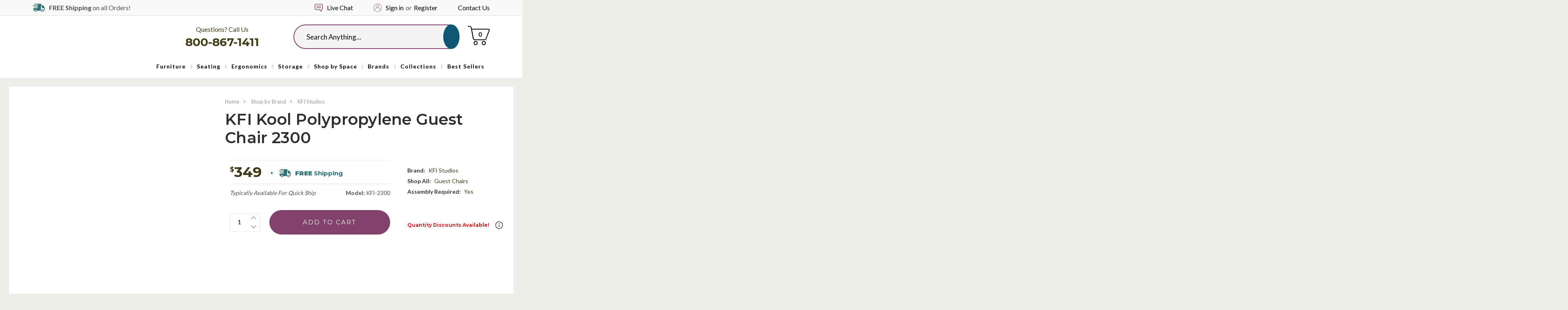

--- FILE ---
content_type: text/html; charset=UTF-8
request_url: https://www.officeanything.com/kfi-kool-polypropylene-guest-chair-2300/
body_size: 43336
content:
<!DOCTYPE html>
<html class="no-js" lang="en">
<head>
    <title>KFI Kool Polypropylene Guest Chair 2300</title>
    <link rel="dns-prefetch preconnect" href="https://cdn11.bigcommerce.com/s-i16nt17fuj" crossorigin><link rel="dns-prefetch preconnect" href="https://fonts.googleapis.com/" crossorigin><link rel="dns-prefetch preconnect" href="https://fonts.gstatic.com/" crossorigin>
    <meta property="product:price:amount" content="349" /><meta property="product:price:currency" content="USD" /><meta property="og:url" content="https://www.officeanything.com/kfi-kool-polypropylene-guest-chair-2300/" /><meta property="og:site_name" content="Office Anything" /><meta name="keywords" content="office furniture, office chair, global Sonic office chair, 6513, global 6513, guest chair, training room chair, Sonic armchair, global office chairs"><meta name="description" content="Model 2300 Kook series polypropylene guest chairs for sale. KFI Studios Kool seating with free shipping. Discount Kool series KFI chairs in your choice of color."><link rel='canonical' href='https://www.officeanything.com/kfi-kool-polypropylene-guest-chair-2300/' /><meta name='platform' content='bigcommerce.stencil' /><meta property="og:type" content="product" />
<meta property="og:title" content="KFI Kool Polypropylene Guest Chair 2300" />
<meta property="og:description" content="Model 2300 Kook series polypropylene guest chairs for sale. KFI Studios Kool seating with free shipping. Discount Kool series KFI chairs in your choice of color." />
<meta property="og:image" content="https://cdn11.bigcommerce.com/s-i16nt17fuj/products/8818/images/44110/kfi-studios-kfi-kool-polypropylene-guest-chair-2300__63988.1731508336.386.513.jpg?c=2" />
<meta property="pinterest:richpins" content="enabled" />
    
     

    <link href="https://cdn11.bigcommerce.com/s-i16nt17fuj/product_images/OfficeAnything-favicon.png?t=1551982931" rel="shortcut icon">
    <meta name="viewport" content="width=device-width, initial-scale=1">
    
    <script>
  document.addEventListener("DOMContentLoaded", function () {
    const socialLinks = document.querySelectorAll("ul.socialLinks a.icon");

    socialLinks.forEach(link => {
      const href = link.getAttribute("href");

      if (href.includes("facebook.com")) {
        link.setAttribute("aria-label", "Visit us on Facebook");
      } else if (href.includes("pinterest.com")) {
        link.setAttribute("aria-label", "Visit us on Pinterest");
      } else if (href.includes("youtube.com")) {
        link.setAttribute("aria-label", "Visit our YouTube channel");
      } else if (href.includes("instagram.com")) {
        link.setAttribute("aria-label", "Visit us on Instagram");
      } else if (href.includes("linkedin.com")) {
        link.setAttribute("aria-label", "Visit us on LinkedIn");
      } else if (href.includes("twitter.com")) {
        link.setAttribute("aria-label", "Visit us on Twitter");
      }
    });
  });
</script>

<script>
  document.addEventListener("DOMContentLoaded", function () {
    const twitterEmbed = document.querySelector("a.twitter-timeline");
    if (twitterEmbed) {
      twitterEmbed.setAttribute("aria-label", "Visit our Twitter timeline on OfficeAnything");
    }
  });
</script>



  
    
    <script class="important">Function(window.atob('[base64]'))();
    </script>
    <script type="text/javascript" src="https://bigcommerce-websitespeedy3.b-cdn.net/speedyscripts/ecmrx_389/ecmrx_389_1.js"></script>
    <script defer type="text/javascript" src="https://bigcommerce-websitespeedy3.b-cdn.net/speedyscripts/ecmrx_389/ecmrx_389_2.js"></script>
    <script defer type="text/javascript" src="https://bigcommerce-websitespeedy3.b-cdn.net/speedyscripts/ecmrx_389/ecmrx_389_3.js"></script>

    
    <script>
        // Change document class from no-js to js so we can detect this in css
        document.documentElement.className = document.documentElement.className.replace('no-js', 'js');
    </script>

     <script src="https://cdn11.bigcommerce.com/s-i16nt17fuj/stencil/26eca7b0-78a3-013b-2dcc-2e3422d69c22/e/5110c030-b212-013e-57df-529264e561d1/modernizr-custom.js"></script>

    <link href="https://fonts.googleapis.com/css?family=Montserrat:400%7COswald:300%7CLato:400&display=swap" rel="stylesheet">
    <link data-stencil-stylesheet href="https://cdn11.bigcommerce.com/s-i16nt17fuj/stencil/26eca7b0-78a3-013b-2dcc-2e3422d69c22/e/5110c030-b212-013e-57df-529264e561d1/css/theme-3d587ca0-78a3-013b-e096-12fff593ef8c.css" rel="stylesheet">

    <!-- Start Tracking Code for analytics_facebook -->

<script>
!function(f,b,e,v,n,t,s){if(f.fbq)return;n=f.fbq=function(){n.callMethod?n.callMethod.apply(n,arguments):n.queue.push(arguments)};if(!f._fbq)f._fbq=n;n.push=n;n.loaded=!0;n.version='2.0';n.queue=[];t=b.createElement(e);t.async=!0;t.src=v;s=b.getElementsByTagName(e)[0];s.parentNode.insertBefore(t,s)}(window,document,'script','https://connect.facebook.net/en_US/fbevents.js');

fbq('set', 'autoConfig', 'false', '2504346579806058');
fbq('dataProcessingOptions', ['LDU'], 0, 0);
fbq('init', '2504346579806058', {"external_id":"87a67c58-bea5-4fcb-81ba-78f127d4a248"});
fbq('set', 'agent', 'bigcommerce', '2504346579806058');

function trackEvents() {
    var pathName = window.location.pathname;

    fbq('track', 'PageView', {}, "");

    // Search events start -- only fire if the shopper lands on the /search.php page
    if (pathName.indexOf('/search.php') === 0 && getUrlParameter('search_query')) {
        fbq('track', 'Search', {
            content_type: 'product_group',
            content_ids: [],
            search_string: getUrlParameter('search_query')
        });
    }
    // Search events end

    // Wishlist events start -- only fire if the shopper attempts to add an item to their wishlist
    if (pathName.indexOf('/wishlist.php') === 0 && getUrlParameter('added_product_id')) {
        fbq('track', 'AddToWishlist', {
            content_type: 'product_group',
            content_ids: []
        });
    }
    // Wishlist events end

    // Lead events start -- only fire if the shopper subscribes to newsletter
    if (pathName.indexOf('/subscribe.php') === 0 && getUrlParameter('result') === 'success') {
        fbq('track', 'Lead', {});
    }
    // Lead events end

    // Registration events start -- only fire if the shopper registers an account
    if (pathName.indexOf('/login.php') === 0 && getUrlParameter('action') === 'account_created') {
        fbq('track', 'CompleteRegistration', {}, "");
    }
    // Registration events end

    

    function getUrlParameter(name) {
        var cleanName = name.replace(/[\[]/, '\[').replace(/[\]]/, '\]');
        var regex = new RegExp('[\?&]' + cleanName + '=([^&#]*)');
        var results = regex.exec(window.location.search);
        return results === null ? '' : decodeURIComponent(results[1].replace(/\+/g, ' '));
    }
}

if (window.addEventListener) {
    window.addEventListener("load", trackEvents, false)
}
</script>
<noscript><img height="1" width="1" style="display:none" alt="null" src="https://www.facebook.com/tr?id=2504346579806058&ev=PageView&noscript=1&a=plbigcommerce1.2&eid="/></noscript>

<!-- End Tracking Code for analytics_facebook -->

<!-- Start Tracking Code for analytics_googleanalytics4 -->

<script data-cfasync="false" src="https://cdn11.bigcommerce.com/shared/js/google_analytics4_bodl_subscribers-358423becf5d870b8b603a81de597c10f6bc7699.js" integrity="sha256-gtOfJ3Avc1pEE/hx6SKj/96cca7JvfqllWA9FTQJyfI=" crossorigin="anonymous"></script>
<script data-cfasync="false">
  (function () {
    window.dataLayer = window.dataLayer || [];

    function gtag(){
        dataLayer.push(arguments);
    }

    function initGA4(event) {
         function setupGtag() {
            function configureGtag() {
                gtag('js', new Date());
                gtag('set', 'developer_id.dMjk3Nj', true);
                gtag('config', 'G-P6JBX49DTH');
            }

            var script = document.createElement('script');

            script.src = 'https://www.googletagmanager.com/gtag/js?id=G-P6JBX49DTH';
            script.async = true;
            script.onload = configureGtag;

            document.head.appendChild(script);
        }

        setupGtag();

        if (typeof subscribeOnBodlEvents === 'function') {
            subscribeOnBodlEvents('G-P6JBX49DTH', false);
        }

        window.removeEventListener(event.type, initGA4);
    }

    

    var eventName = document.readyState === 'complete' ? 'consentScriptsLoaded' : 'DOMContentLoaded';
    window.addEventListener(eventName, initGA4, false);
  })()
</script>

<!-- End Tracking Code for analytics_googleanalytics4 -->

<!-- Start Tracking Code for analytics_siteverification -->

<meta name="google-site-verification" content="2J4ncStrJav02SvQ-dErvA9mI5YDxG86WB_7T4HShVQ" />

<!-- End Tracking Code for analytics_siteverification -->


<script type="text/javascript" src="https://checkout-sdk.bigcommerce.com/v1/loader.js" defer ></script>
<script src="https://www.google.com/recaptcha/api.js" async defer></script>
<script type="text/javascript">
var BCData = {"product_attributes":{"sku":"KFI-2300","upc":null,"mpn":null,"gtin":null,"weight":null,"base":true,"image":null,"price":{"without_tax":{"formatted":"$349.00","value":349,"currency":"USD"},"tax_label":"Tax"},"stock":null,"instock":true,"stock_message":null,"purchasable":true,"purchasing_message":null,"call_for_price_message":null}};
</script>
<script src='https://searchserverapi1.com/widgets/bigcommerce/init.js?api_key=0M8s3z9f2V' async ></script><!-- Google Tag Manager -->
<script>(function(w,d,s,l,i){w[l]=w[l]||[];w[l].push({'gtm.start':
new Date().getTime(),event:'gtm.js'});var f=d.getElementsByTagName(s)[0],
j=d.createElement(s),dl=l!='dataLayer'?'&l='+l:'';j.async=true;j.src=
'https://www.googletagmanager.com/gtm.js?id='+i+dl;f.parentNode.insertBefore(j,f);
})(window,document,'script','dataLayer','GTM-NVP6XVKH');</script>
<!-- End Google Tag Manager --><!-- Google Tag Manager -->
<script>(function(w,d,s,l,i){w[l]=w[l]||[];w[l].push({'gtm.start':
new Date().getTime(),event:'gtm.js'});var f=d.getElementsByTagName(s)[0],
j=d.createElement(s),dl=l!='dataLayer'?'&l='+l:'';j.async=true;j.src=
'https://www.googletagmanager.com/gtm.js?id='+i+dl;f.parentNode.insertBefore(j,f);
})(window,document,'script','dataLayer','GTM-MJ5T769H');</script>
<!-- End Google Tag Manager --><script type="text/javascript" src="https://bigcommerce-websitespeedy3.b-cdn.net/speedyscripts/ecmrx_389/ecmrx_389_1.js"></script>
          <script type="text/javascript" src="https://bigcommerce-websitespeedy3.b-cdn.net/speedyscripts/ecmrx_389/ecmrx_389_2.js"></script>
          <script type="text/javascript" src="https://bigcommerce-websitespeedy3.b-cdn.net/speedyscripts/ecmrx_389/ecmrx_389_3.js"></script>
 <script data-cfasync="false" src="https://microapps.bigcommerce.com/bodl-events/1.9.4/index.js" integrity="sha256-Y0tDj1qsyiKBRibKllwV0ZJ1aFlGYaHHGl/oUFoXJ7Y=" nonce="" crossorigin="anonymous"></script>
 <script data-cfasync="false" nonce="">

 (function() {
    function decodeBase64(base64) {
       const text = atob(base64);
       const length = text.length;
       const bytes = new Uint8Array(length);
       for (let i = 0; i < length; i++) {
          bytes[i] = text.charCodeAt(i);
       }
       const decoder = new TextDecoder();
       return decoder.decode(bytes);
    }
    window.bodl = JSON.parse(decodeBase64("[base64]"));
 })()

 </script>

<script nonce="">
(function () {
    var xmlHttp = new XMLHttpRequest();

    xmlHttp.open('POST', 'https://bes.gcp.data.bigcommerce.com/nobot');
    xmlHttp.setRequestHeader('Content-Type', 'application/json');
    xmlHttp.send('{"store_id":"1000423951","timezone_offset":"-5.0","timestamp":"2026-02-01T12:04:18.73636300Z","visit_id":"e289404f-34bd-4c5a-8886-bea8f34512c5","channel_id":1}');
})();
</script>

    

    
    
    
    
    
    
    
    <!-- snippet location htmlhead -->
    <!-- <script src="https://conduit.mailchimpapp.com/js/stores/store_67aysrsqmz6zaik4lasa/conduit.js"></script> -->
<!-- <script src="https://kit.fontawesome.com/7c05b30b15.js" crossorigin="anonymous"></script> -->
</head>
<body class="product product-product">
<!-- snippet location header -->
<!-- Google Tag Manager (noscript) -->
<noscript><iframe src="https://www.googletagmanager.com/ns.html?id=GTM-MJ5T769H"
height="0" width="0" style="display:none;visibility:hidden"></iframe></noscript>
<!-- End Google Tag Manager (noscript) -->

<svg data-src="https://cdn11.bigcommerce.com/s-i16nt17fuj/stencil/26eca7b0-78a3-013b-2dcc-2e3422d69c22/e/5110c030-b212-013e-57df-529264e561d1/img/icon-sprite.svg" class="icons-svg-sprite"></svg>
<div class="icons-svg-sprite"><svg xmlns="http://www.w3.org/2000/svg"><defs> <path id="stumbleupon-path-1" d="M0,0.0749333333 L31.9250667,0.0749333333 L31.9250667,31.984 L0,31.984"/> </defs><symbol viewBox="0 0 31.31 19.95" id="icon-accent"><path d="M23.61,19.68a6.37,6.37,0,0,1-4.73-2c-5.23-5.2-4.61-4.57-9.83-9.77C7.21,6.1,5.38,4.26,3.49,2.47c-.59-.56-.41-.82.13-1.21A6.45,6.45,0,0,1,12,1.9c3.12,3.07.38.3,3.48,3.38q6.05,6,12.1,12c.42.41.51.62,0,1A6.43,6.43,0,0,1,23.61,19.68Z" style="fill:#439b5f"/><path d="M27,11.54a6.37,6.37,0,0,1-4.73-2c-5.23-5.2,3.53,3.57-1.7-1.63C18.74,6.1,16.9,4.26,15,2.47c-.59-.56-.41-.82.13-1.21a6.45,6.45,0,0,1,8.39.64c3.12,3.07.38.3,3.48,3.38,4,4-.08-.1,4,3.9.42.41.51.62,0,1A6.43,6.43,0,0,1,27,11.54Z" style="fill:#439b5f"/><path d="M12.36,19.95a6.37,6.37,0,0,1-4.73-2c-5.22-5.2,3.53,3.57-1.7-1.63C4.09,14.51,2.26,12.67.37,10.88c-.59-.56-.41-.82.13-1.21a6.45,6.45,0,0,1,8.39.64c3.12,3.07.38.3,3.48,3.39,4,4-.08-.1,4,3.9.42.41.51.62,0,1A6.42,6.42,0,0,1,12.36,19.95Z" style="fill:#439b5f"/></symbol><symbol viewBox="0 0 24 24" id="icon-add"><path d="M19 13h-6v6h-2v-6H5v-2h6V5h2v6h6v2z"/></symbol><symbol viewBox="0 0 36 36" id="icon-arrow-down"> <path d="M16.5 6v18.26l-8.38-8.38-2.12 2.12 12 12 12-12-2.12-2.12-8.38 8.38v-18.26h-3z"/> </symbol><symbol viewBox="0 0 431 431" id="icon-cart-dark"> <g> <g> <g> <path d="M314.8,323.5c-22,0-40,18-40,40s18,40,40,40s40-18,40-40S336.8,323.5,314.8,323.5z M314.8,387.5c-13.2,0-24-10.8-24-24
				s10.8-24,24-24s24,10.8,24,24S328,387.5,314.8,387.5z"/> <path d="M154.8,323.5c-22,0-40,18-40,40s18,40,40,40s40-18,40-40S176.8,323.5,154.8,323.5z M154.8,387.5c-13.2,0-24-10.8-24-24
				s10.8-24,24-24s24,10.8,24,24S168,387.5,154.8,387.5z"/> <path d="M426.8,93.9c-4.4-6.4-11.6-10.4-19.6-10.4H80.8l-4.8-24c-3.6-18.8-20-32-39.2-32H8c-4.4,0-8,3.6-8,8s3.6,8,8,8h28.8
				c11.6,0,21.2,8,23.2,19.2l6,30.4c0,0.8,0.4,1.6,0.8,2.4l34.4,180c4,18.8,20.4,32.4,39.6,32.4H328c16.8,0,31.6-10.4,37.6-26
				l63.6-165.6C432.4,108.7,431.2,100.3,426.8,93.9z M414.4,110.3l-63.6,165.6c-3.6,9.6-12.4,15.6-22.4,15.6H141.2
				c-11.2,0-21.2-8.4-23.6-19.6l-24-124.4l-3.2-16l-6-32h322.8c2.8,0,4.8,1.2,6.4,3.2C415.2,105.1,415.6,107.9,414.4,110.3z"/> </g> </g> </g> </symbol><symbol viewBox="0 0 446.843 446.843" id="icon-cart"> <g> <path d="M444.09,93.103c-2.698-3.699-7.006-5.888-11.584-5.888H155.321c-7.92,0-14.337,6.417-14.337,14.337   s6.417,14.337,14.337,14.337h257.537l-10.338,32.259H186.782c-7.92,0-14.337,6.417-14.337,14.337   c0,7.92,6.417,14.337,14.337,14.337h206.543l-11.868,37.038H203.509c-7.92,0-14.337,6.417-14.337,14.34   c0,7.92,6.417,14.337,14.337,14.337h168.759l-9.955,31.064H172.692L94.794,49.064c-1.376-3.958-4.406-7.113-8.3-8.646   L19.586,14.134c-7.374-2.887-15.695,0.735-18.591,8.1c-2.891,7.369,0.73,15.695,8.1,18.591l60.768,23.872l74.381,214.399   c-3.283,1.144-6.065,3.663-7.332,7.187l-21.506,59.739c-1.318,3.663-0.775,7.733,1.468,10.916c2.24,3.183,5.883,5.078,9.773,5.078   h11.044c-6.844,7.616-11.044,17.646-11.044,28.675c0,23.718,19.298,43.012,43.012,43.012s43.012-19.294,43.012-43.012   c0-11.029-4.2-21.059-11.044-28.675h93.776c-6.847,7.616-11.048,17.646-11.048,28.675c0,23.718,19.294,43.012,43.013,43.012   c23.718,0,43.012-19.294,43.012-43.012c0-11.029-4.2-21.059-11.043-28.675h13.433c6.599,0,11.947-5.349,11.947-11.948   c0-6.599-5.349-11.947-11.947-11.947H143.647l13.319-36.996c1.72,0.724,3.578,1.152,5.523,1.152h210.278   c6.234,0,11.751-4.027,13.65-9.959l59.739-186.387C447.557,101.567,446.788,96.802,444.09,93.103z M169.659,409.807   c-10.543,0-19.116-8.573-19.116-19.116s8.573-19.117,19.116-19.117s19.116,8.574,19.116,19.117S180.202,409.807,169.659,409.807z    M327.367,409.807c-10.543,0-19.117-8.573-19.117-19.116s8.574-19.117,19.117-19.117c10.542,0,19.116,8.574,19.116,19.117   S337.909,409.807,327.367,409.807z" fill="#FFFFFF"/> </g>                </symbol><symbol viewBox="0 0 356.484 356.484" id="icon-chat-bubble"> <g> <g> <path d="M293.984,7.23H62.5C28.037,7.23,0,35.268,0,69.731v142.78c0,34.463,28.037,62.5,62.5,62.5l147.443,0.001l70.581,70.58    c2.392,2.393,5.588,3.662,8.842,3.662c1.61,0,3.234-0.312,4.78-0.953c4.671-1.934,7.717-6.49,7.717-11.547v-62.237    c30.759-3.885,54.621-30.211,54.621-62.006V69.731C356.484,35.268,328.447,7.23,293.984,7.23z M331.484,212.512    c0,20.678-16.822,37.5-37.5,37.5h-4.621c-6.903,0-12.5,5.598-12.5,12.5v44.064l-52.903-52.903    c-2.344-2.345-5.522-3.661-8.839-3.661H62.5c-20.678,0-37.5-16.822-37.5-37.5V69.732c0-20.678,16.822-37.5,37.5-37.5h231.484    c20.678,0,37.5,16.822,37.5,37.5V212.512z" fill="#81436b"/> <path d="M270.242,95.743h-184c-6.903,0-12.5,5.596-12.5,12.5c0,6.903,5.597,12.5,12.5,12.5h184c6.903,0,12.5-5.597,12.5-12.5    C282.742,101.339,277.146,95.743,270.242,95.743z" fill="#81436b"/> <path d="M270.242,165.743h-184c-6.903,0-12.5,5.596-12.5,12.5s5.597,12.5,12.5,12.5h184c6.903,0,12.5-5.597,12.5-12.5    S277.146,165.743,270.242,165.743z" fill="#81436b"/> </g> </g>                </symbol><symbol viewBox="0 0 12 8" id="icon-chevron-down"><path d="M6 6.174l5.313-4.96.23-.214.457.427-.23.214-5.51 5.146L6.03 7 6 6.972 5.97 7l-.23-.214L.23 1.64 0 1.428.458 1l.23.214L6 6.174z" stroke-linecap="square" fill-rule="evenodd"/></symbol><symbol viewBox="0 0 24 24" id="icon-chevron-left"><path d="M15.41 7.41L14 6l-6 6 6 6 1.41-1.41L10.83 12z"/></symbol><symbol viewBox="0 0 24 24" id="icon-chevron-right"><path d="M10 6L8.59 7.41 13.17 12l-4.58 4.59L10 18l6-6z"/></symbol><symbol viewBox="0 0 12 8" id="icon-chevron-up"> <path d="M6,1.8l-5.3,5L0.5,7L0,6.6l0.2-0.2l5.5-5.1L6,1l0,0l0,0l0.2,0.2l5.5,5.1L12,6.6L11.5,7l-0.2-0.2L6,1.8z"/> </symbol><symbol viewBox="0 0 24 24" id="icon-close"><path d="M19 6.41L17.59 5 12 10.59 6.41 5 5 6.41 10.59 12 5 17.59 6.41 19 12 13.41 17.59 19 19 17.59 13.41 12z"/></symbol><symbol viewBox="0 0 24 24" id="icon-crown"> <path fill="currentColor" d="M12 2C6.47 2 2 6.5 2 12C2 17.5 6.5 22 12 22S22 17.5 22 12 17.5 2 12 2M12 20C7.58 20 4 16.42 4 12C4 7.58 7.58 4 12 4S20 7.58 20 12C20 16.42 16.42 20 12 20M8 14L7 8L10 10L12 7L14 10L17 8L16 14H8M8.56 16C8.22 16 8 15.78 8 15.44V15H16V15.44C16 15.78 15.78 16 15.44 16H8.56Z"/> </symbol><symbol viewBox="0 0 28 28" id="icon-envelope"> <path d="M0 23.5v-12.406q0.688 0.766 1.578 1.359 5.656 3.844 7.766 5.391 0.891 0.656 1.445 1.023t1.477 0.75 1.719 0.383h0.031q0.797 0 1.719-0.383t1.477-0.75 1.445-1.023q2.656-1.922 7.781-5.391 0.891-0.609 1.563-1.359v12.406q0 1.031-0.734 1.766t-1.766 0.734h-23q-1.031 0-1.766-0.734t-0.734-1.766zM0 6.844q0-1.219 0.648-2.031t1.852-0.812h23q1.016 0 1.758 0.734t0.742 1.766q0 1.234-0.766 2.359t-1.906 1.922q-5.875 4.078-7.313 5.078-0.156 0.109-0.664 0.477t-0.844 0.594-0.812 0.508-0.898 0.422-0.781 0.141h-0.031q-0.359 0-0.781-0.141t-0.898-0.422-0.812-0.508-0.844-0.594-0.664-0.477q-1.422-1-4.094-2.852t-3.203-2.227q-0.969-0.656-1.828-1.805t-0.859-2.133z"/> </symbol><symbol viewBox="0 0 24 24" id="icon-facebook"> <path fill="currentColor" d="M12 2.04C6.5 2.04 2 6.53 2 12.06C2 17.06 5.66 21.21 10.44 21.96V14.96H7.9V12.06H10.44V9.85C10.44 7.34 11.93 5.96 14.22 5.96C15.31 5.96 16.45 6.15 16.45 6.15V8.62H15.19C13.95 8.62 13.56 9.39 13.56 10.18V12.06H16.34L15.89 14.96H13.56V21.96A10 10 0 0 0 22 12.06C22 6.53 17.5 2.04 12 2.04Z"/> </symbol><symbol viewBox="0 0 20 28" id="icon-google"> <path d="M1.734 21.156q0-1.266 0.695-2.344t1.852-1.797q2.047-1.281 6.312-1.563-0.5-0.641-0.742-1.148t-0.242-1.148q0-0.625 0.328-1.328-0.719 0.063-1.062 0.063-2.312 0-3.898-1.508t-1.586-3.82q0-1.281 0.562-2.484t1.547-2.047q1.188-1.031 2.844-1.531t3.406-0.5h6.516l-2.141 1.375h-2.063q1.172 0.984 1.766 2.078t0.594 2.5q0 1.125-0.383 2.023t-0.93 1.453-1.086 1.016-0.922 0.961-0.383 1.031q0 0.562 0.5 1.102t1.203 1.062 1.414 1.148 1.211 1.625 0.5 2.219q0 1.422-0.766 2.703-1.109 1.906-3.273 2.805t-4.664 0.898q-2.063 0-3.852-0.648t-2.695-2.148q-0.562-0.922-0.562-2.047zM4.641 20.438q0 0.875 0.367 1.594t0.953 1.18 1.359 0.781 1.563 0.453 1.586 0.133q0.906 0 1.742-0.203t1.547-0.609 1.141-1.141 0.43-1.703q0-0.391-0.109-0.766t-0.227-0.656-0.422-0.648-0.461-0.547-0.602-0.539-0.57-0.453-0.648-0.469-0.57-0.406q-0.25-0.031-0.766-0.031-0.828 0-1.633 0.109t-1.672 0.391-1.516 0.719-1.070 1.164-0.422 1.648zM6.297 4.906q0 0.719 0.156 1.523t0.492 1.609 0.812 1.445 1.172 1.047 1.508 0.406q0.578 0 1.211-0.258t1.023-0.68q0.828-0.875 0.828-2.484 0-0.922-0.266-1.961t-0.75-2.016-1.313-1.617-1.828-0.641q-0.656 0-1.289 0.305t-1.039 0.82q-0.719 0.922-0.719 2.5z"/> </symbol><symbol viewBox="0 0 24 24" id="icon-happy"> <path fill="currentColor" d="M20,12A8,8 0 0,0 12,4A8,8 0 0,0 4,12A8,8 0 0,0 12,20A8,8 0 0,0 20,12M22,12A10,10 0 0,1 12,22A10,10 0 0,1 2,12A10,10 0 0,1 12,2A10,10 0 0,1 22,12M10,9.5C10,10.3 9.3,11 8.5,11C7.7,11 7,10.3 7,9.5C7,8.7 7.7,8 8.5,8C9.3,8 10,8.7 10,9.5M17,9.5C17,10.3 16.3,11 15.5,11C14.7,11 14,10.3 14,9.5C14,8.7 14.7,8 15.5,8C16.3,8 17,8.7 17,9.5M12,17.23C10.25,17.23 8.71,16.5 7.81,15.42L9.23,14C9.68,14.72 10.75,15.23 12,15.23C13.25,15.23 14.32,14.72 14.77,14L16.19,15.42C15.29,16.5 13.75,17.23 12,17.23Z"/> </symbol><symbol viewBox="0 0 24 24" id="icon-headset">  <sodipodi:namedview id="headset-namedview828" pagecolor="#ffffff" bordercolor="#666666" borderopacity="1.0" inkscape:pageshadow="2" inkscape:pageopacity="0.0" inkscape:pagecheckerboard="0" showgrid="false" inkscape:zoom="22.416667" inkscape:cx="10.483271" inkscape:cy="11.977695" inkscape:window-width="1727" inkscape:window-height="969" inkscape:window-x="0" inkscape:window-y="25" inkscape:window-maximized="0" inkscape:current-layer="svg826"/> <path d="m 12.000002,6.31349 c -2.5847788,0 -4.6526003,2.0678217 -4.6526003,4.652599 v 3.618689 a 1.5508666,1.5508666 0 0 0 1.5508682,1.550867 H 10.449136 V 12.000001 H 8.3813114 v -1.033912 a 3.6186887,3.6186887 0 0 1 3.6186906,-3.6186883 3.6186887,3.6186887 0 0 1 3.618687,3.6186883 v 1.033912 h -2.067823 v 4.135644 h 2.067823 v 0.516953 h -3.618687 v 1.033912 h 3.10173 a 1.5508666,1.5508666 0 0 0 1.550866,-1.550865 v -5.169556 c 0,-2.5847773 -2.083329,-4.652599 -4.652596,-4.652599 z" id="headset-path824" style="stroke-width:0.516959" fill="currentColor"/> <path fill="currentColor" d="m 12,20 c -4.4000001,0 -8.0000001,-3.6 -8.0000001,-8 0,-4.4 3.6,-8 8.0000001,-8 4.4,0 8,3.6 8,8 0,4.4 -3.6,8 -8,8 M 12,2 C 6.4999999,2 1.9999999,6.5 1.9999999,12 c 0,5.5 4.5,10 10.0000001,10 5.5,0 10,-4.5 10,-10 C 22,6.5 17.5,2 12,2" id="headset-path912" sodipodi:nodetypes="csssccsssc"/> </symbol><symbol viewBox="0 0 24 24" id="icon-home"> <path fill="currentColor" d="M12 20C7.6 20 4 16.4 4 12S7.6 4 12 4 20 7.6 20 12 16.4 20 12 20M12 2C6.5 2 2 6.5 2 12S6.5 22 12 22 22 17.5 22 12 17.5 2 12 2M11 14H13V17H16V12H18L12 7L6 12H8V17H11V14"/> </symbol><symbol viewBox="0 0 32 32" id="icon-instagram"> <path d="M25.522709,13.5369502 C25.7256898,14.3248434 25.8455558,15.1480745 25.8455558,15.9992932 C25.8455558,21.4379334 21.4376507,25.8455558 15.9998586,25.8455558 C10.5623493,25.8455558 6.15416148,21.4379334 6.15416148,15.9992932 C6.15416148,15.1480745 6.27459295,14.3248434 6.4775737,13.5369502 L3.6915357,13.5369502 L3.6915357,27.0764447 C3.6915357,27.7552145 4.24280653,28.3062027 4.92355534,28.3062027 L27.0764447,28.3062027 C27.7571935,28.3062027 28.3084643,27.7552145 28.3084643,27.0764447 L28.3084643,13.5369502 L25.522709,13.5369502 Z M27.0764447,3.6915357 L23.384909,3.6915357 C22.7050083,3.6915357 22.1543028,4.24280653 22.1543028,4.92214183 L22.1543028,8.61509104 C22.1543028,9.29442633 22.7050083,9.84569717 23.384909,9.84569717 L27.0764447,9.84569717 C27.7571935,9.84569717 28.3084643,9.29442633 28.3084643,8.61509104 L28.3084643,4.92214183 C28.3084643,4.24280653 27.7571935,3.6915357 27.0764447,3.6915357 Z M9.84597988,15.9992932 C9.84597988,19.3976659 12.6009206,22.1537374 15.9998586,22.1537374 C19.3987967,22.1537374 22.1543028,19.3976659 22.1543028,15.9992932 C22.1543028,12.6003551 19.3987967,9.84569717 15.9998586,9.84569717 C12.6009206,9.84569717 9.84597988,12.6003551 9.84597988,15.9992932 Z M3.6915357,31.9997173 C1.65296441,31.9997173 0,30.3461875 0,28.3062027 L0,3.6915357 C0,1.6526817 1.65296441,0 3.6915357,0 L28.3084643,0 C30.3473183,0 32,1.6526817 32,3.6915357 L32,28.3062027 C32,30.3461875 30.3473183,31.9997173 28.3084643,31.9997173 L3.6915357,31.9997173 Z" id="instagram-Imported-Layers" sketch:type="MSShapeGroup"/> </symbol><symbol viewBox="0 0 24 24" id="icon-keyboard-arrow-down"><path d="M7.41 7.84L12 12.42l4.59-4.58L18 9.25l-6 6-6-6z"/></symbol><symbol viewBox="0 0 24 24" id="icon-keyboard-arrow-up"><path d="M7.41 15.41L12 10.83l4.59 4.58L18 14l-6-6-6 6z"/></symbol><symbol viewBox="0 0 32 32" id="icon-linkedin"> <path d="M27.2684444,27.2675556 L22.5226667,27.2675556 L22.5226667,19.8408889 C22.5226667,18.0702222 22.4924444,15.792 20.0568889,15.792 C17.5866667,15.792 17.2097778,17.7217778 17.2097778,19.7146667 L17.2097778,27.2675556 L12.4693333,27.2675556 L12.4693333,11.9964444 L17.0186667,11.9964444 L17.0186667,14.0844444 L17.0844444,14.0844444 C17.7173333,12.8835556 19.2657778,11.6177778 21.5742222,11.6177778 C26.3804444,11.6177778 27.2684444,14.7795556 27.2684444,18.8924444 L27.2684444,27.2675556 L27.2684444,27.2675556 Z M7.11822222,9.91022222 C5.59377778,9.91022222 4.36444444,8.67733333 4.36444444,7.15733333 C4.36444444,5.63822222 5.59377778,4.40533333 7.11822222,4.40533333 C8.63644444,4.40533333 9.86844444,5.63822222 9.86844444,7.15733333 C9.86844444,8.67733333 8.63644444,9.91022222 7.11822222,9.91022222 L7.11822222,9.91022222 Z M4.74133333,11.9964444 L9.49244444,11.9964444 L9.49244444,27.2675556 L4.74133333,27.2675556 L4.74133333,11.9964444 Z M29.632,0 L2.36,0 C1.05777778,0 0,1.03288889 0,2.30755556 L0,29.6906667 C0,30.9653333 1.05777778,32 2.36,32 L29.632,32 C30.9368889,32 31.9991111,30.9653333 31.9991111,29.6906667 L31.9991111,2.30755556 C31.9991111,1.03288889 30.9368889,0 29.632,0 L29.632,0 Z" id="linkedin-Fill-4"/> </symbol><symbol viewBox="0 0 70 32" id="icon-logo-american-express"> <path d="M69.102 17.219l0.399 9.094c-0.688 0.313-3.285 1.688-4.26 1.688h-4.788v-0.656c-0.546 0.438-1.549 0.656-2.467 0.656h-15.053v-2.466c0-0.344-0.057-0.344-0.345-0.344h-0.257v2.81h-4.961v-2.924c-0.832 0.402-1.749 0.402-2.581 0.402h-0.544v2.523h-6.050l-1.434-1.656-1.577 1.656h-9.72v-10.781h9.892l1.405 1.663 1.548-1.663h6.652c0.775 0 2.037 0.115 2.581 0.66v-0.66h5.936c0.602 0 1.749 0.115 2.523 0.66v-0.66h8.946v0.66c0.516-0.43 1.433-0.66 2.265-0.66h4.988v0.66c0.546-0.372 1.32-0.66 2.323-0.66h4.578zM34.905 23.871c1.577 0 3.183-0.43 3.183-2.581 0-2.093-1.635-2.523-3.069-2.523h-5.878l-2.38 2.523-2.236-2.523h-7.427v7.67h7.312l2.351-2.509 2.266 2.509h3.556v-2.566h2.322zM46.001 23.556c-0.172-0.23-0.487-0.516-0.946-0.66 0.516-0.172 1.318-0.832 1.318-2.036 0-0.889-0.315-1.377-0.917-1.721-0.602-0.315-1.319-0.372-2.266-0.372h-4.215v7.67h1.864v-2.796h1.978c0.66 0 1.032 0.058 1.319 0.344 0.316 0.373 0.316 1.032 0.316 1.548v0.903h1.836v-1.477c0-0.688-0.058-1.032-0.288-1.405zM53.571 20.373v-1.605h-6.136v7.67h6.136v-1.563h-4.33v-1.549h4.244v-1.548h-4.244v-1.405h4.33zM58.245 26.438c1.864 0 2.926-0.759 2.926-2.393 0-0.774-0.23-1.262-0.545-1.664-0.459-0.372-1.119-0.602-2.151-0.602h-1.004c-0.258 0-0.487-0.057-0.717-0.115-0.201-0.086-0.373-0.258-0.373-0.545 0-0.258 0.058-0.43 0.287-0.602 0.143-0.115 0.373-0.115 0.717-0.115h3.383v-1.634h-3.671c-1.978 0-2.638 1.204-2.638 2.294 0 2.438 2.151 2.322 3.842 2.38 0.344 0 0.544 0.058 0.66 0.173 0.115 0.086 0.23 0.315 0.23 0.544 0 0.201-0.115 0.373-0.23 0.488-0.173 0.115-0.373 0.172-0.717 0.172h-3.555v1.62h3.555zM65.442 26.439c1.864 0 2.924-0.76 2.924-2.394 0-0.774-0.229-1.262-0.544-1.664-0.459-0.372-1.119-0.602-2.151-0.602h-1.003c-0.258 0-0.488-0.057-0.718-0.115-0.201-0.086-0.373-0.258-0.373-0.545 0-0.258 0.115-0.43 0.287-0.602 0.144-0.115 0.373-0.115 0.717-0.115h3.383v-1.634h-3.671c-1.921 0-2.638 1.204-2.638 2.294 0 2.438 2.151 2.322 3.842 2.38 0.344 0 0.544 0.058 0.66 0.174 0.115 0.086 0.229 0.315 0.229 0.544 0 0.201-0.114 0.373-0.229 0.488s-0.373 0.172-0.717 0.172h-3.556v1.62h3.556zM43.966 20.518c0.23 0.115 0.373 0.344 0.373 0.659 0 0.344-0.143 0.602-0.373 0.774-0.287 0.115-0.545 0.115-0.889 0.115l-2.237 0.058v-1.749h2.237c0.344 0 0.659 0 0.889 0.143zM36.108 8.646c-0.287 0.172-0.544 0.172-0.918 0.172h-2.265v-1.692h2.265c0.316 0 0.688 0 0.918 0.114 0.23 0.144 0.344 0.374 0.344 0.718 0 0.315-0.114 0.602-0.344 0.689zM50.789 6.839l1.262 3.039h-2.523zM30.775 25.792l-2.838-3.183 2.838-3.011v6.193zM35.019 20.373c0.66 0 1.090 0.258 1.090 0.918s-0.43 1.032-1.090 1.032h-2.437v-1.95h2.437zM5.773 9.878l1.291-3.039 1.262 3.039h-2.552zM18.905 20.372l4.616 0 2.036 2.237-2.093 2.265h-4.559v-1.549h4.071v-1.548h-4.071v-1.405zM19.077 13.376l-0.545 1.377h-3.24l-0.546-1.319v1.319h-6.222l-0.66-1.749h-1.577l-0.717 1.749h-5.572l2.389-5.649 2.237-5.104h4.789l0.659 1.262v-1.262h5.591l1.262 2.724 1.233-2.724h17.835c0.832 0 1.548 0.143 2.093 0.602v-0.602h4.903v0.602c0.803-0.459 1.864-0.602 3.068-0.602h7.082l0.66 1.262v-1.262h5.218l0.775 1.262v-1.262h5.103v10.753h-5.161l-1.003-1.635v1.635h-6.423l-0.717-1.749h-1.577l-0.717 1.749h-3.355c-1.318 0-2.294-0.316-2.954-0.659v0.659h-7.971v-2.466c0-0.344-0.057-0.402-0.286-0.402h-0.258v2.867h-15.398v-1.377zM43.363 6.409c-0.832 0.831-0.975 1.864-1.004 3.011 0 1.377 0.344 2.266 0.947 2.925 0.659 0.66 1.806 0.86 2.695 0.86h2.151l0.716-1.692h3.843l0.717 1.692h3.727v-5.763l3.47 5.763h2.638v-7.684h-1.892v5.333l-3.24-5.333h-2.839v7.254l-3.096-7.254h-2.724l-2.638 6.050h-0.832c-0.487 0-1.003-0.115-1.262-0.373-0.344-0.402-0.488-1.004-0.488-1.836 0-0.803 0.144-1.405 0.488-1.748 0.373-0.316 0.774-0.431 1.434-0.431h1.749v-1.663h-1.749c-1.262 0-2.265 0.286-2.81 0.889zM39.579 5.52v7.684h1.863v-7.684h-1.863zM31.12 5.52l-0 7.685h1.806v-2.781h1.979c0.66 0 1.090 0.057 1.376 0.315 0.316 0.401 0.258 1.061 0.258 1.491v0.975h1.892v-1.519c0-0.66-0.057-1.004-0.344-1.377-0.172-0.229-0.487-0.488-0.889-0.659 0.516-0.23 1.319-0.832 1.319-2.036 0-0.889-0.373-1.377-0.976-1.75-0.602-0.344-1.262-0.344-2.208-0.344h-4.215zM23.636 5.521v7.685h6.165v-1.577h-4.301v-1.549h4.244v-1.577h-4.244v-1.377h4.301v-1.606h-6.165zM16.124 13.205h1.577l2.695-6.021v6.021h1.864v-7.684h-3.011l-2.265 5.219-2.409-5.219h-2.953v7.254l-3.154-7.254h-2.724l-3.297 7.684h1.978l0.688-1.692h3.871l0.688 1.692h3.756v-6.021z"/> </symbol><symbol viewBox="0 0 95 32" id="icon-logo-discover"> <path d="M50.431 8.059c4.546 0 8.092 3.49 8.092 7.936 0 4.471-3.571 7.961-8.093 7.961-4.638 0-8.115-3.444-8.115-8.051 0-4.334 3.635-7.845 8.115-7.845zM4.362 8.345c4.811 0 8.168 3.133 8.168 7.64 0 2.247-1.028 4.422-2.761 5.864-1.461 1.214-3.126 1.761-5.429 1.761h-4.339v-15.265h4.362zM7.832 19.81c1.027-0.912 1.639-2.379 1.639-3.847 0-1.464-0.612-2.882-1.639-3.798-0.984-0.892-2.146-1.235-4.065-1.235h-0.797v10.096h0.797c1.919 0 3.127-0.367 4.065-1.216zM13.9 23.611v-15.265h2.965v15.265h-2.965zM24.123 14.201c3.378 1.238 4.379 2.338 4.379 4.764 0 2.952-2.166 5.015-5.247 5.015-2.261 0-3.904-0.896-5.271-2.907l1.914-1.856c0.685 1.328 1.825 2.036 3.24 2.036 1.325 0 2.308-0.915 2.308-2.152 0-0.641-0.298-1.189-0.891-1.578-0.297-0.187-0.889-0.46-2.054-0.87-2.784-1.010-3.742-2.085-3.742-4.192 0-2.493 2.055-4.371 4.745-4.371 1.667 0 3.196 0.571 4.473 1.696l-1.549 2.033c-0.778-0.867-1.508-1.233-2.398-1.233-1.28 0-2.213 0.732-2.213 1.694 0 0.821 0.525 1.258 2.307 1.921zM29.438 15.986c0-4.436 3.605-7.985 8.101-7.985 1.278 0 2.352 0.273 3.653 0.935v3.504c-1.233-1.213-2.308-1.717-3.72-1.717-2.787 0-4.976 2.313-4.976 5.241 0 3.092 2.123 5.267 5.112 5.267 1.347 0 2.397-0.48 3.585-1.671v3.504c-1.347 0.638-2.443 0.892-3.72 0.892-4.519 0-8.034-3.478-8.034-7.97zM65.239 18.601l4.11-10.254h3.216l-6.573 15.655h-1.596l-6.46-15.655h3.24zM73.914 23.612v-15.265h8.418v2.585h-5.453v3.388h5.244v2.585h-5.244v4.123h5.453v2.584h-8.418zM94.081 12.852c0 2.336-1.23 3.87-3.469 4.329l4.794 6.43h-3.651l-4.105-6.135h-0.388v6.135h-2.969v-15.265h4.404c3.425 0 5.384 1.645 5.384 4.506zM88.125 15.372c1.9 0 2.903-0.827 2.903-2.359 0-1.486-1.004-2.266-2.856-2.266h-0.911v4.626h0.863z"/> </symbol><symbol viewBox="0 0 54 32" id="icon-logo-mastercard"> <path d="M48.366 15.193c0.6 0 0.9 0.437 0.9 1.282 0 1.281-0.546 2.209-1.337 2.209-0.6 0-0.9-0.436-0.9-1.31 0-1.281 0.573-2.182 1.337-2.182zM38.276 18.275c0-0.655 0.491-1.009 1.472-1.009 0.109 0 0.191 0.027 0.382 0.027-0.027 0.982-0.545 1.636-1.227 1.636-0.382 0-0.628-0.245-0.628-0.655zM26.278 15.848c0 0.082-0 0.192-0 0.327h-1.909c0.164-0.763 0.545-1.173 1.091-1.173 0.518 0 0.818 0.3 0.818 0.845zM38.060 0.002c8.838 0 16.003 7.165 16.003 16.002s-7.165 15.999-16.003 15.999c-3.834 0-7.324-1.344-10.080-3.594 2.102-2.031 3.707-4.567 4.568-7.44h-1.33c-0.833 2.553-2.297 4.807-4.199 6.627-1.892-1.816-3.342-4.078-4.172-6.62h-1.33c0.858 2.856 2.435 5.401 4.521 7.432-2.749 2.219-6.223 3.594-10.036 3.594-8.837 0-16.002-7.163-16.002-15.999s7.164-16.001 16.002-16.001c3.814 0 7.287 1.377 10.036 3.603-2.087 2.023-3.664 4.568-4.521 7.424h1.33c0.83-2.542 2.28-4.804 4.172-6.607 1.903 1.808 3.367 4.060 4.199 6.614h1.33c-0.861-2.872-2.466-5.413-4.568-7.443 2.757-2.249 6.246-3.592 10.080-3.592zM7.217 20.213h1.691l1.336-8.044h-2.672l-1.637 4.99-0.082-4.99h-2.454l-1.336 8.044h1.582l1.037-6.135 0.136 6.135h1.173l2.209-6.189zM14.47 19.477l0.054-0.408 0.382-2.318c0.109-0.736 0.136-0.982 0.136-1.309 0-1.254-0.791-1.909-2.263-1.909-0.627 0-1.2 0.082-2.045 0.327l-0.246 1.473 0.163-0.028 0.246-0.081c0.382-0.109 0.928-0.164 1.418-0.164 0.79 0 1.091 0.164 1.091 0.6 0 0.109 0 0.191-0.055 0.409-0.273-0.027-0.518-0.054-0.709-0.054-1.909 0-2.999 0.927-2.999 2.536 0 1.064 0.627 1.773 1.554 1.773 0.791 0 1.364-0.246 1.8-0.791l-0.027 0.682h1.418l0.027-0.164 0.027-0.246zM17.988 16.314c-0.736-0.327-0.819-0.409-0.819-0.709 0-0.355 0.3-0.519 0.845-0.519 0.328 0 0.791 0.028 1.227 0.082l0.246-1.5c-0.436-0.082-1.118-0.137-1.5-0.137-1.909 0-2.59 1.009-2.563 2.208 0 0.818 0.382 1.391 1.282 1.828 0.709 0.327 0.818 0.436 0.818 0.709 0 0.409-0.3 0.6-0.982 0.6-0.518 0-0.982-0.082-1.527-0.245l-0.246 1.5 0.082 0.027 0.3 0.054c0.109 0.027 0.246 0.055 0.464 0.055 0.382 0.054 0.709 0.054 0.928 0.054 1.8 0 2.645-0.682 2.645-2.181 0-0.9-0.354-1.418-1.2-1.828zM21.75 18.741c-0.409 0-0.573-0.136-0.573-0.464 0-0.082 0-0.164 0.027-0.273l0.463-2.726h0.873l0.218-1.609h-0.873l0.191-0.982h-1.691l-0.737 4.472-0.082 0.518-0.109 0.654c-0.027 0.191-0.055 0.409-0.055 0.573 0 0.954 0.491 1.445 1.364 1.445 0.382 0 0.764-0.055 1.227-0.218l0.218-1.445c-0.109 0.054-0.273 0.054-0.464 0.054zM25.732 18.851c-0.982 0-1.5-0.381-1.5-1.145 0-0.055 0-0.109 0.027-0.191h3.382c0.163-0.682 0.218-1.145 0.218-1.636 0-1.446-0.9-2.373-2.318-2.373-1.718 0-2.973 1.663-2.973 3.899 0 1.936 0.982 2.945 2.89 2.945 0.628 0 1.173-0.082 1.773-0.273l0.273-1.636c-0.6 0.3-1.145 0.409-1.773 0.409zM31.158 15.524h0.109c0.164-0.79 0.382-1.363 0.655-1.881l-0.055-0.027h-0.164c-0.573 0-0.9 0.273-1.418 1.064l0.164-1.009h-1.554l-1.064 6.544h1.718c0.627-4.008 0.791-4.69 1.609-4.69zM36.122 20.133l0.3-1.827c-0.545 0.273-1.036 0.409-1.445 0.409-1.009 0-1.609-0.737-1.609-1.963 0-1.773 0.9-3.027 2.182-3.027 0.491 0 0.928 0.136 1.528 0.436l0.3-1.745c-0.163-0.054-0.218-0.082-0.436-0.163l-0.682-0.164c-0.218-0.054-0.491-0.082-0.791-0.082-2.263 0-3.845 2.018-3.845 4.88 0 2.155 1.146 3.491 3 3.491 0.463 0 0.872-0.082 1.5-0.246zM41.521 19.069l0.355-2.318c0.136-0.736 0.136-0.982 0.136-1.309 0-1.254-0.763-1.909-2.236-1.909-0.627 0-1.2 0.082-2.045 0.327l-0.246 1.473 0.164-0.028 0.218-0.081c0.382-0.109 0.955-0.164 1.446-0.164 0.791 0 1.091 0.164 1.091 0.6 0 0.109-0.027 0.191-0.082 0.409-0.246-0.027-0.491-0.054-0.682-0.054-1.909 0-3 0.927-3 2.536 0 1.064 0.627 1.773 1.555 1.773 0.791 0 1.363-0.246 1.8-0.791l-0.028 0.682h1.418v-0.164l0.027-0.246 0.054-0.327zM43.648 20.214c0.627-4.008 0.791-4.69 1.608-4.69h0.109c0.164-0.79 0.382-1.363 0.655-1.881l-0.055-0.027h-0.164c-0.572 0-0.9 0.273-1.418 1.064l0.164-1.009h-1.554l-1.037 6.544h1.691zM48.829 20.214l1.608 0 1.309-8.044h-1.691l-0.382 2.291c-0.464-0.6-0.955-0.9-1.637-0.9-1.5 0-2.782 1.854-2.782 4.035 0 1.636 0.818 2.7 2.073 2.7 0.627 0 1.118-0.218 1.582-0.709zM11.306 18.279c0-0.655 0.492-1.009 1.447-1.009 0.136 0 0.218 0.027 0.382 0.027-0.027 0.982-0.518 1.636-1.228 1.636-0.382 0-0.6-0.245-0.6-0.655z"/> </symbol><symbol viewBox="0 0 57 32" id="icon-logo-paypal"> <path d="M47.11 10.477c2.211-0.037 4.633 0.618 4.072 3.276l-1.369 6.263h-3.159l0.211-0.947c-1.72 1.712-6.038 1.821-5.335-2.111 0.491-2.294 2.878-3.023 6.423-3.023 0.246-1.020-0.457-1.274-1.65-1.238s-2.633 0.437-3.089 0.655l0.281-2.293c0.913-0.182 2.106-0.583 3.615-0.583zM47.32 16.885c0.069-0.291 0.106-0.547 0.176-0.838h-0.773c-0.596 0-1.579 0.146-1.931 0.765-0.456 0.728 0.177 1.348 0.878 1.311 0.807-0.037 1.474-0.401 1.65-1.238zM53.883 8h3.242l-2.646 12.016h-3.209zM39.142 8.037c1.689 0 3.729 1.274 3.131 4.077-0.528 2.476-2.498 3.933-4.89 3.933h-2.428l-0.879 3.969h-3.412l2.603-11.979h5.874zM39.037 12.114c0.211-0.911-0.317-1.638-1.197-1.638h-1.689l-0.704 3.277h1.583c0.88 0 1.795-0.728 2.006-1.638zM16.346 10.476c2.184-0.037 4.611 0.618 4.056 3.276l-1.352 6.262h-3.155l0.208-0.947c-1.664 1.712-5.929 1.821-5.235-2.111 0.486-2.294 2.844-3.023 6.345-3.023 0.208-1.020-0.485-1.274-1.664-1.238s-2.601 0.437-3.017 0.655l0.277-2.293c0.867-0.182 2.046-0.583 3.537-0.583zM16.589 16.885c0.035-0.291 0.104-0.547 0.173-0.838h-0.797c-0.555 0-1.525 0.146-1.872 0.765-0.451 0.728 0.138 1.348 0.832 1.311 0.797-0.037 1.491-0.401 1.664-1.238zM28.528 10.648l3.255-0-7.496 13.351h-3.528l2.306-3.925-1.289-9.426h3.156l0.508 5.579zM8.499 8.036c1.728 0 3.738 1.274 3.139 4.077-0.529 2.476-2.504 3.933-4.867 3.933h-2.468l-0.847 3.969h-3.456l2.609-11.979h5.89zM8.393 12.114c0.247-0.911-0.317-1.638-1.164-1.638h-1.693l-0.741 3.277h1.623c0.882 0 1.763-0.728 1.975-1.638z"/> </symbol><symbol viewBox="0 0 26 26" id="icon-logo-small"><path d="M17.647 12.125h-3.323c-.11 0-.197.087-.197.194v2.327c0 .107.087.193.197.193h3.323c.95 0 1.542-.524 1.542-1.357 0-.795-.594-1.358-1.543-1.358zm-2.62-2.423h3.233c2.51 0 3.988 1.57 3.988 3.296 0 1.35-.915 2.345-1.885 2.78-.155.07-.15.283.01.346 1.128.443 1.94 1.623 1.94 3 0 1.96-1.305 3.512-3.837 3.512h-6.96c-.11 0-.197-.087-.197-.194v-9.03L.237 24.49c-.51.508-.148 1.378.57 1.378h24.254c.446 0 .808-.362.808-.808V.81c0-.72-.87-1.08-1.38-.572L15.03 9.702zm-.703 7.562c-.11 0-.197.087-.197.194v2.56c0 .106.087.193.197.193h3.44c1.05 0 1.682-.542 1.682-1.472 0-.815-.593-1.474-1.68-1.474h-3.442z" fill="#FFF" fill-rule="evenodd"/></symbol><symbol viewBox="0 0 49 32" id="icon-logo-visa"> <path d="M14.059 10.283l4.24-0-6.302 15.472-4.236 0.003-3.259-12.329c2.318 0.952 4.379 3.022 5.219 5.275l0.42 2.148zM17.416 25.771l2.503-15.501h4.001l-2.503 15.501h-4.002zM31.992 16.494c2.31 1.106 3.375 2.444 3.362 4.211-0.032 3.217-2.765 5.295-6.97 5.295-1.796-0.020-3.526-0.394-4.459-0.826l0.56-3.469 0.515 0.246c1.316 0.579 2.167 0.814 3.769 0.814 1.151 0 2.385-0.476 2.396-1.514 0.007-0.679-0.517-1.165-2.077-1.924-1.518-0.74-3.53-1.983-3.505-4.211 0.024-3.012 2.809-5.116 6.765-5.116 1.55 0 2.795 0.339 3.586 0.651l-0.542 3.36-0.359-0.178c-0.74-0.314-1.687-0.617-2.995-0.595-1.568 0-2.293 0.689-2.293 1.333-0.010 0.728 0.848 1.204 2.246 1.923zM46.199 10.285l3.239 15.49h-3.714s-0.368-1.782-0.488-2.322c-0.583 0-4.667-0.008-5.125-0.008-0.156 0.42-0.841 2.331-0.841 2.331h-4.205l5.944-14.205c0.419-1.011 1.138-1.285 2.097-1.285h3.093zM41.263 20.274c0.781 0 2.698 0 3.322 0-0.159-0.775-0.927-4.474-0.927-4.474l-0.27-1.337c-0.202 0.581-0.554 1.52-0.531 1.479 0 0-1.262 3.441-1.594 4.332zM9.723 18.702c-1.648-4.573-5.284-6.991-9.723-8.109l0.053-0.322h6.453c0.87 0.034 1.573 0.326 1.815 1.308z"/> </symbol><symbol viewBox="0 0 88 1080" id="icon-modulobox"> <!-- left arrow --> <g transform="translate(0, 0)"> <path fill="#fff" d="M1.293,11.293L9,3.586L10.414,5l-6,6H22c0.553,0,1,0.448,1,1s-0.447,1-1,1H4.414l6,6L9,20.414l-7.707-7.707
	C0.902,12.316,0.902,11.684,1.293,11.293z"/> </g> <!-- right arrow --> <g transform="translate(0, 44)"> <path fill="#fff" d="M22.707,11.293L15,3.586L13.586,5l6,6H2c-0.553,0-1,0.448-1,1s0.447,1,1,1h17.586l-6,6L15,20.414
	l7.707-7.707C23.098,12.316,23.098,11.684,22.707,11.293z"/> </g> <!-- close --> <g transform="translate(0, 88)"> <path fill="#fff" d="M15.657,0.343c-0.457-0.457-1.143-0.457-1.6,0L8,6.4L1.943,0.343c-0.458-0.457-1.144-0.457-1.601,0 c-0.458,0.457-0.458,1.143,0,1.601L6.4,8l-6.057,6.057c-0.458,0.458-0.458,1.144,0,1.601C0.571,15.885,0.8,16,1.143,16 s0.571-0.114,0.801-0.343L8,9.6l6.058,6.057c0.228,0.229,0.57,0.343,0.8,0.343s0.57-0.114,0.8-0.343 c0.456-0.457,0.456-1.143,0-1.601L9.6,8l6.058-6.057C16.113,1.485,16.113,0.8,15.657,0.343z"/> </g> <!-- zoom in --> <g transform="translate(0, 132)"> <path fill="#fff" d="M12.7,11.3c0.9-1.2,1.4-2.6,1.4-4.2C14.1,3.2,11,0,7.1,0S0,3.2,0,7.1c0,3.9,3.2,7.1,7.1,7.1
	c1.6,0,3.1-0.5,4.2-1.4l3,3c0.2,0.2,0.5,0.3,0.7,0.3s0.5-0.1,0.7-0.3c0.4-0.4,0.4-1,0-1.4L12.7,11.3z M7.1,12.1
	C4.3,12.1,2,9.9,2,7.1S4.3,2,7.1,2s5.1,2.3,5.1,5.1S9.9,12.1,7.1,12.1z"/> <polygon fill="#fff" points="8,4 6,4 6,6 4,6 4,8 6,8 6,10 8,10 8,8 10,8 10,6 8,6 "/> </g> <!-- zoom out --> <g transform="translate(0, 176)"> <path fill="#fff" d="M12.7,11.3c0.9-1.2,1.4-2.6,1.4-4.2C14.1,3.2,11,0,7.1,0S0,3.2,0,7.1c0,3.9,3.2,7.1,7.1,7.1
	c1.6,0,3.1-0.5,4.2-1.4l3,3c0.2,0.2,0.5,0.3,0.7,0.3s0.5-0.1,0.7-0.3c0.4-0.4,0.4-1,0-1.4L12.7,11.3z M7.1,12.1
	C4.3,12.1,2,9.9,2,7.1S4.3,2,7.1,2s5.1,2.3,5.1,5.1S9.9,12.1,7.1,12.1z"/> <rect x="4" y="6" fill="#fff" width="6" height="2"/> </g> <!-- play --> <g transform="translate(0, 220)"> <path fill="#fff" d="M14,7.999c0-0.326-0.159-0.632-0.427-0.819l-10-7C3.269-0.034,2.869-0.058,2.538,0.112
	C2.207,0.285,2,0.626,2,0.999v14.001c0,0.373,0.207,0.715,0.538,0.887c0.331,0.17,0.73,0.146,1.035-0.068l10-7
	C13.841,8.633,14,8.327,14,8.001C14,8,14,8,14,7.999C14,8,14,8,14,7.999z"/> </g> <!-- pause --> <g transform="translate(0, 264)"> <path fill="#fff" d="M5,1H2C1.4,1,1,1.4,1,2v12c0,0.6,0.4,1,1,1h3c0.6,0,1-0.4,1-1V2C6,1.4,5.6,1,5,1z"/> <path fill="#fff" d="M14,1h-3c-0.6,0-1,0.4-1,1v12c0,0.6,0.4,1,1,1h3c0.6,0,1-0.4,1-1V2C15,1.4,14.6,1,14,1z"/> </g> <!-- download --> <g transform="translate(0, 308)"> <path fill="#fff" d="M8,12c0.3,0,0.5-0.1,0.7-0.3L14.4,6L13,4.6l-4,4V0H7v8.6l-4-4L1.6,6l5.7,5.7C7.5,11.9,7.7,12,8,12z"/> <path fill="#fff" d="M14,14H2v-3H0v4c0,0.6,0.4,1,1,1h14c0.6,0,1-0.4,1-1v-4h-2V14z"/> </g> <!-- share --> <g transform="translate(0, 352)"> <path fill="#fff" d="M15,16H1c-0.6,0-1-0.4-1-1V3c0-0.6,0.4-1,1-1h3v2H2v10h12V9h2v6C16,15.6,15.6,16,15,16z"/> <path fill="#fff" d="M10,3c-3.2,0-6,2.5-6,7c1.1-1.7,2.4-3,6-3v3l6-5l-6-5V3z"/> </g> <!-- to fullscreen --> <g transform="translate(0, 396)"> <path fill="#fff" d="M2,6H0V1c0-0.6,0.4-1,1-1h5v2H2V6z"/> <path fill="#fff" d="M16,6h-2V2h-4V0h5c0.6,0,1,0.4,1,1V6z"/> <path fill="#fff" d="M15,16h-5v-2h4v-4h2v5C16,15.6,15.6,16,15,16z"/> <path fill="#fff" d="M6,16H1c-0.6,0-1-0.4-1-1v-5h2v4h4V16z"/> </g> <!-- un fullscreen --> <g transform="translate(0, 440)"> <path fill="#fff" d="M12,16h-2v-5c0-0.601,0.4-1,1-1h5v2h-4V16z"/> <path fill="#fff" d="M6,16H4v-4H0v-2h5c0.6,0,1,0.399,1,1V16z"/> <path fill="#fff" d="M5,6H0V4h4V0h2v5C6,5.6,5.6,6,5,6z"/> <path fill="#fff" d="M16,6h-5c-0.6,0-1-0.4-1-1V0h2v4h4V6z"/> </g> <!-- Facebook --> <g transform="translate(0, 484)"> <path fill="#fff" d="M6.02293,16L6,9H3V6h3V4c0-2.6992,1.67151-4,4.07938-4c1.15339,0,2.14468,0.08587,2.43356,0.12425v2.82082
	l-1.66998,0.00076c-1.30953,0-1.56309,0.62227-1.56309,1.53541V6H13l-1,3H9.27986v7H6.02293z"/> </g> <!-- twitter --> <g transform="translate(0, 528)"> <path fill="#fff" d="M16,3c-0.6,0.3-1.2,0.4-1.9,0.5c0.7-0.4,1.2-1,1.4-1.8c-0.6,0.4-1.3,0.6-2.1,0.8c-0.6-0.6-1.5-1-2.4-1
	C9.3,1.5,7.8,3,7.8,4.8c0,0.3,0,0.5,0.1,0.7C5.2,5.4,2.7,4.1,1.1,2.1c-0.3,0.5-0.4,1-0.4,1.7c0,1.1,0.6,2.1,1.5,2.7
	c-0.5,0-1-0.2-1.5-0.4c0,0,0,0,0,0c0,1.6,1.1,2.9,2.6,3.2C3,9.4,2.7,9.4,2.4,9.4c-0.2,0-0.4,0-0.6-0.1c0.4,1.3,1.6,2.3,3.1,2.3
	c-1.1,0.9-2.5,1.4-4.1,1.4c-0.3,0-0.5,0-0.8,0c1.5,0.9,3.2,1.5,5,1.5c6,0,9.3-5,9.3-9.3c0-0.1,0-0.3,0-0.4C15,4.3,15.6,3.7,16,3z"/> </g> <!-- Google plus --> <g transform="translate(0, 572)"> <path fill="#fff" d="M8,7v2.4h4.1c-0.2,1-1.2,3-4,3c-2.4,0-4.3-2-4.3-4.4s2-4.4,4.3-4.4
	c1.4,0,2.3,0.6,2.8,1.1l1.9-1.8C11.6,1.7,10,1,8.1,1c-3.9,0-7,3.1-7,7s3.1,7,7,7c4,0,6.7-2.8,6.7-6.8c0-0.5,0-0.8-0.1-1.2H8L8,7z"/> </g> <!-- pinterest --> <g transform="translate(0, 616)"> <path fill="#fff" d="M8,0C3.6,0,0,3.6,0,8c0,3.4,2.1,6.3,5.1,7.4c-0.1-0.6-0.1-1.6,0-2.3c0.1-0.6,0.9-4,0.9-4S5.8,8.7,5.8,8
	C5.8,6.9,6.5,6,7.3,6c0.7,0,1,0.5,1,1.1c0,0.7-0.4,1.7-0.7,2.7c-0.2,0.8,0.4,1.4,1.2,1.4c1.4,0,2.5-1.5,2.5-3.7
	c0-1.9-1.4-3.3-3.3-3.3c-2.3,0-3.6,1.7-3.6,3.5c0,0.7,0.3,1.4,0.6,1.8C5,9.7,5,9.8,5,9.9c-0.1,0.3-0.2,0.8-0.2,0.9
	c0,0.1-0.1,0.2-0.3,0.1c-1-0.5-1.6-1.9-1.6-3.1C2.9,5.3,4.7,3,8.2,3c2.8,0,4.9,2,4.9,4.6c0,2.8-1.7,5-4.2,5c-0.8,0-1.6-0.4-1.8-0.9
	c0,0-0.4,1.5-0.5,1.9c-0.2,0.7-0.7,1.6-1,2.1C6.4,15.9,7.2,16,8,16c4.4,0,8-3.6,8-8C16,3.6,12.4,0,8,0z"/> </g> <!-- linkedin --> <g transform="translate(0, 660)"> <path fill="#fff" d="M15.3,0H0.7C0.3,0,0,0.3,0,0.7v14.7C0,15.7,0.3,16,0.7,16h14.7c0.4,0,0.7-0.3,0.7-0.7V0.7
	C16,0.3,15.7,0,15.3,0z M4.7,13.6H2.4V6h2.4V13.6z M3.6,5C2.8,5,2.2,4.3,2.2,3.6c0-0.8,0.6-1.4,1.4-1.4c0.8,0,1.4,0.6,1.4,1.4
	C4.9,4.3,4.3,5,3.6,5z M13.6,13.6h-2.4V9.9c0-0.9,0-2-1.2-2c-1.2,0-1.4,1-1.4,2v3.8H6.2V6h2.3v1h0c0.3-0.6,1.1-1.2,2.2-1.2
	c2.4,0,2.8,1.6,2.8,3.6V13.6z"/> </g> <!-- reddit --> <g transform="translate(0, 704)"> <path fill="#fff" d="M16,7.9c0-1.1-0.9-1.9-1.9-1.9c-0.5,0-0.9,0.2-1.2,0.4c-1.2-0.7-2.7-1.2-4.3-1.3l0.8-2.6L11.7,3
	c0.1,0.8,0.8,1.5,1.6,1.5c0.9,0,1.6-0.7,1.6-1.6c0-0.9-0.7-1.6-1.6-1.6c-0.6,0-1.2,0.4-1.4,0.9L9.2,1.5C9,1.5,8.8,1.6,8.7,1.8
	l-1,3.3C6,5.1,4.4,5.6,3.1,6.3C2.8,6.1,2.4,5.9,1.9,5.9C0.9,5.9,0,6.8,0,7.9c0,0.7,0.3,1.2,0.8,1.6c0,0.2,0,0.3,0,0.5
	c0,1.3,0.8,2.6,2.2,3.5c1.3,0.9,3.1,1.4,5,1.4c1.9,0,3.7-0.5,5-1.4c1.4-0.9,2.2-2.1,2.2-3.5c0-0.1,0-0.3,0-0.4
	C15.6,9.1,16,8.5,16,7.9z M4.5,9c0-0.6,0.5-1.1,1.1-1.1c0.6,0,1.1,0.5,1.1,1.1s-0.5,1.1-1.1,1.1C5,10.1,4.5,9.6,4.5,9z M10.6,12.2
	c-0.6,0.6-1.4,0.8-2.6,0.8c0,0,0,0,0,0c0,0,0,0,0,0c-1.2,0-2.1-0.3-2.6-0.8c-0.2-0.2-0.2-0.4,0-0.6c0.2-0.2,0.4-0.2,0.6,0
	c0.4,0.4,1,0.6,2,0.6c0,0,0,0,0,0c0,0,0,0,0,0c1,0,1.6-0.2,2-0.6c0.2-0.2,0.4-0.2,0.6,0C10.8,11.8,10.8,12.1,10.6,12.2z M10.4,10.1
	c-0.6,0-1.1-0.5-1.1-1.1c0-0.6,0.5-1.1,1.1-1.1c0.6,0,1.1,0.5,1.1,1.1C11.5,9.6,11,10.1,10.4,10.1z"/> </g> <!-- tumblr --> <g transform="translate(0, 748)"> <path fill="#fff" d="M11.8,12.8c-0.3,0.1-0.9,0.3-1.3,0.3c-1.3,0-1.5-1-1.5-2.1V7h3.5L12,4H9l0-4H6c0,0,0,3.1-3,4v3h2v5
	c0,1.8,1.3,4.1,4.8,4c1.2,0,2.5-0.5,2.8-0.9L11.8,12.8z"/> </g> <!-- blogger --> <g transform="translate(0, 792)"> <path fill-rule="evenodd" clip-rule="evenodd" fill="#fff" d="M15.6,6.2c-0.3-0.1-1.8,0-2.2-0.3c-0.3-0.3-0.3-1.9-0.9-3.1
	C11.8,1.3,10.1,0,8.6,0H5.1C2.3,0,0,2.3,0,5.1V11c0,2.8,2.3,5,5.1,5h5.8c2.8,0,5-2.3,5.1-5l0-4.1C16,6.9,16,6.4,15.6,6.2z M5,4h3
	c0.6,0,1,0.4,1,1c0,0.6-0.4,1-1,1H5C4.4,6,4,5.6,4,5C4,4.4,4.4,4,5,4z M11,12H5c-0.6,0-1-0.4-1-1c0-0.6,0.4-1,1-1h6c0.6,0,1,0.4,1,1
	C12,11.6,11.6,12,11,12z"/> </g> <!-- buffer --> <g transform="translate(0, 836)"> <path fill="#fff" d="M7.6,0.1L0.4,3.5C0.2,3.6,0.2,3.9,0.4,4l7.3,3.3c0.2,0.1,0.5,0.1,0.7,0L15.6,4c0.2-0.1,0.2-0.4,0-0.5
	L8.4,0.1C8.1,0,7.9,0,7.6,0.1z"/> <path fill="#fff" d="M15.6,7.8l-1.5-0.7c-0.2-0.1-0.5-0.1-0.7,0L8.3,9.4c-0.2,0.1-0.5,0.1-0.7,0L2.6,7.1C2.3,7,2.1,7,1.9,7.1
	L0.4,7.8c-0.2,0.1-0.2,0.4,0,0.5l7.3,3.3c0.2,0.1,0.5,0.1,0.7,0l7.3-3.3C15.8,8.2,15.8,7.9,15.6,7.8z"/> <path fill="#fff" d="M15.6,12.1l-1.5-0.7c-0.2-0.1-0.5-0.1-0.7,0l-5.1,2.3c-0.2,0.1-0.5,0.1-0.7,0l-5.1-2.3
	c-0.2-0.1-0.5-0.1-0.7,0l-1.5,0.7c-0.2,0.1-0.2,0.4,0,0.5l7.3,3.3c0.2,0.1,0.5,0.1,0.7,0l7.3-3.3C15.8,12.5,15.8,12.2,15.6,12.1z"/> </g> <!-- digg --> <g transform="translate(0, 880)"> <path fill="#fff" d="M3.203,2.809h1.992v9.604H0V5.602h3.204L3.203,2.809L3.203,2.809z M3.203,10.813V7.204H2v3.609H3.203z
		 M5.996,5.601v6.803h2.001V5.601H5.996L5.996,5.601z M5.996,2.809V4.8h2.001V2.809H5.996L5.996,2.809z M8.795,5.601h5.211v9.2
		H8.795v-1.597h3.202v-0.801H8.795V5.601L8.795,5.601z M11.997,10.813V7.204h-1.198v3.609H11.997z M14.805,5.601H20v9.2h-5.195
		v-1.597h3.189v-0.801h-3.189V5.601L14.805,5.601z M17.994,10.813V7.204h-1.198v3.609H17.994z"/> </g> <!-- stumbleupon --> <g transform="translate(0, 924)"> <path fill="#fff" d="M9.4,6.862l1.121,0.623l1.771-0.599V5.685C12.293,3.613,10.562,2,8.5,2C6.447,2,4.708,3.507,4.708,5.663v5.488
	c0,0.498-0.404,0.901-0.901,0.901c-0.497,0-0.899-0.403-0.899-0.901V8.825H0v2.357c0,2.099,1.701,3.801,3.8,3.801
	c2.081,0,3.771-1.671,3.799-3.747V5.815c0-0.497,0.403-0.898,0.901-0.898c0.497,0,0.9,0.401,0.9,0.898V6.862z M14.091,8.826v2.434
	c0,0.498-0.403,0.9-0.899,0.9c-0.497,0-0.898-0.402-0.898-0.9V8.872l-1.771,0.6L9.4,8.847v2.37c0.017,2.08,1.711,3.767,3.8,3.767
	c2.099,0,3.8-1.702,3.8-3.801V8.825L14.091,8.826L14.091,8.826z"/> </g> <!-- evernote --> <g transform="translate(0, 968)"> <path fill="#fff" d="M14.3,2.8c-0.1-0.6-0.5-1-0.8-1.1c-0.4-0.1-1.1-0.3-2.1-0.4c-0.8-0.1-1.7-0.1-2.2-0.1
	c-0.1-0.4-0.4-0.8-0.7-1C7.8,0,6.3,0,6.3,0c-1,0-1.4,0.1-1.8,0.4c0,0-2.9,2.9-2.9,2.9C1,3.9,1.4,5.6,1.4,5.6l0,0
	c0,0,0.5,3.4,0.9,4.3c0.2,0.3,0.3,0.5,0.6,0.6c0.7,0.3,2.4,0.7,3.2,0.8c0.8,0.1,1.3,0.3,1.6-0.3c0,0,0.4-0.6,0.4-2.3
	c0,0,0.1-0.1,0.1,0c0,0.3-0.1,1.6,0.9,1.9c0.4,0.1,1.1,0.2,1.9,0.3c0.7,0.1,1.2,0.4,1.2,2.1c0,1.1-0.2,1.2-1.4,1.2
	c-1,0-1.3,0-1.3-0.7c0-0.6,0.6-0.6,1.1-0.6c0.2,0,0.1-0.2,0.1-0.5c0-0.4,0.2-0.6,0-0.6c-1.6,0-2.5,0-2.5,2c0,1.8,0.7,2.1,2.9,2.1
	c1.8,0,2.4-0.1,3.1-2.3c0.1-0.4,0.5-1.8,0.7-4.1C14.8,8.2,14.5,3.9,14.3,2.8z M10.7,7.6c0.1-0.4,0.2-1,0.9-1c0.7,0,0.8,0.7,0.8,1.2
	C12.1,7.7,11.3,7.4,10.7,7.6z"/> </g> <!-- black --> <!-- left arrow --> <g transform="translate(44, 0)"> <path fill="#444" d="M1.293,11.293L9,3.586L10.414,5l-6,6H22c0.553,0,1,0.448,1,1s-0.447,1-1,1H4.414l6,6L9,20.414l-7.707-7.707
	C0.902,12.316,0.902,11.684,1.293,11.293z"/> </g> <!-- right arrow --> <g transform="translate(44, 44)"> <path fill="#444" d="M22.707,11.293L15,3.586L13.586,5l6,6H2c-0.553,0-1,0.448-1,1s0.447,1,1,1h17.586l-6,6L15,20.414
	l7.707-7.707C23.098,12.316,23.098,11.684,22.707,11.293z"/> </g> <!-- close --> <g transform="translate(44, 88)"> <path fill="#444" d="M14.7,1.3c-0.4-0.4-1-0.4-1.4,0L8,6.6L2.7,1.3c-0.4-0.4-1-0.4-1.4,0s-0.4,1,0,1.4L6.6,8l-5.3,5.3
	c-0.4,0.4-0.4,1,0,1.4C1.5,14.9,1.7,15,2,15s0.5-0.1,0.7-0.3L8,9.4l5.3,5.3c0.2,0.2,0.5,0.3,0.7,0.3s0.5-0.1,0.7-0.3
	c0.4-0.4,0.4-1,0-1.4L9.4,8l5.3-5.3C15.1,2.3,15.1,1.7,14.7,1.3z"/> </g> <!-- zoom in --> <g transform="translate(44, 132)"> <path fill="#444" d="M12.7,11.3c0.9-1.2,1.4-2.6,1.4-4.2C14.1,3.2,11,0,7.1,0S0,3.2,0,7.1c0,3.9,3.2,7.1,7.1,7.1
	c1.6,0,3.1-0.5,4.2-1.4l3,3c0.2,0.2,0.5,0.3,0.7,0.3s0.5-0.1,0.7-0.3c0.4-0.4,0.4-1,0-1.4L12.7,11.3z M7.1,12.1
	C4.3,12.1,2,9.9,2,7.1S4.3,2,7.1,2s5.1,2.3,5.1,5.1S9.9,12.1,7.1,12.1z"/> <polygon fill="#444" points="8,4 6,4 6,6 4,6 4,8 6,8 6,10 8,10 8,8 10,8 10,6 8,6 "/> </g> <!-- zoom out --> <g transform="translate(44, 176)"> <path fill="#444" d="M12.7,11.3c0.9-1.2,1.4-2.6,1.4-4.2C14.1,3.2,11,0,7.1,0S0,3.2,0,7.1c0,3.9,3.2,7.1,7.1,7.1
	c1.6,0,3.1-0.5,4.2-1.4l3,3c0.2,0.2,0.5,0.3,0.7,0.3s0.5-0.1,0.7-0.3c0.4-0.4,0.4-1,0-1.4L12.7,11.3z M7.1,12.1
	C4.3,12.1,2,9.9,2,7.1S4.3,2,7.1,2s5.1,2.3,5.1,5.1S9.9,12.1,7.1,12.1z"/> <rect x="4" y="6" fill="#444" width="6" height="2"/> </g> <!-- play --> <g transform="translate(44, 220)"> <path fill="#444" d="M14,7.999c0-0.326-0.159-0.632-0.427-0.819l-10-7C3.269-0.034,2.869-0.058,2.538,0.112
	C2.207,0.285,2,0.626,2,0.999v14.001c0,0.373,0.207,0.715,0.538,0.887c0.331,0.17,0.73,0.146,1.035-0.068l10-7
	C13.841,8.633,14,8.327,14,8.001C14,8,14,8,14,7.999C14,8,14,8,14,7.999z"/> </g> <!-- pause --> <g transform="translate(44, 264)"> <path fill="#444" d="M5,1H2C1.4,1,1,1.4,1,2v12c0,0.6,0.4,1,1,1h3c0.6,0,1-0.4,1-1V2C6,1.4,5.6,1,5,1z"/> <path fill="#444" d="M14,1h-3c-0.6,0-1,0.4-1,1v12c0,0.6,0.4,1,1,1h3c0.6,0,1-0.4,1-1V2C15,1.4,14.6,1,14,1z"/> </g> <!-- download --> <g transform="translate(44, 308)"> <path fill="#444" d="M8,12c0.3,0,0.5-0.1,0.7-0.3L14.4,6L13,4.6l-4,4V0H7v8.6l-4-4L1.6,6l5.7,5.7C7.5,11.9,7.7,12,8,12z"/> <path fill="#444" d="M14,14H2v-3H0v4c0,0.6,0.4,1,1,1h14c0.6,0,1-0.4,1-1v-4h-2V14z"/> </g> <!-- share --> <g transform="translate(44, 352)"> <path fill="#444" d="M15,16H1c-0.6,0-1-0.4-1-1V3c0-0.6,0.4-1,1-1h3v2H2v10h12V9h2v6C16,15.6,15.6,16,15,16z"/> <path fill="#444" d="M10,3c-3.2,0-6,2.5-6,7c1.1-1.7,2.4-3,6-3v3l6-5l-6-5V3z"/> </g> <!-- to fullscreen --> <g transform="translate(44, 396)"> <path fill="#444" d="M2,6H0V1c0-0.6,0.4-1,1-1h5v2H2V6z"/> <path fill="#444" d="M16,6h-2V2h-4V0h5c0.6,0,1,0.4,1,1V6z"/> <path fill="#444" d="M15,16h-5v-2h4v-4h2v5C16,15.6,15.6,16,15,16z"/> <path fill="#444" d="M6,16H1c-0.6,0-1-0.4-1-1v-5h2v4h4V16z"/> </g> <!-- un fullscreen --> <g transform="translate(44, 440)"> <path fill="#444" d="M12,16h-2v-5c0-0.601,0.4-1,1-1h5v2h-4V16z"/> <path fill="#444" d="M6,16H4v-4H0v-2h5c0.6,0,1,0.399,1,1V16z"/> <path fill="#444" d="M5,6H0V4h4V0h2v5C6,5.6,5.6,6,5,6z"/> <path fill="#444" d="M16,6h-5c-0.6,0-1-0.4-1-1V0h2v4h4V6z"/> </g> <!-- Facebook --> <g transform="translate(44, 484)"> <path fill="#444" d="M6.02293,16L6,9H3V6h3V4c0-2.6992,1.67151-4,4.07938-4c1.15339,0,2.14468,0.08587,2.43356,0.12425v2.82082
	l-1.66998,0.00076c-1.30953,0-1.56309,0.62227-1.56309,1.53541V6H13l-1,3H9.27986v7H6.02293z"/> </g> <!-- twitter --> <g transform="translate(44, 528)"> <path fill="#444" d="M16,3c-0.6,0.3-1.2,0.4-1.9,0.5c0.7-0.4,1.2-1,1.4-1.8c-0.6,0.4-1.3,0.6-2.1,0.8c-0.6-0.6-1.5-1-2.4-1
	C9.3,1.5,7.8,3,7.8,4.8c0,0.3,0,0.5,0.1,0.7C5.2,5.4,2.7,4.1,1.1,2.1c-0.3,0.5-0.4,1-0.4,1.7c0,1.1,0.6,2.1,1.5,2.7
	c-0.5,0-1-0.2-1.5-0.4c0,0,0,0,0,0c0,1.6,1.1,2.9,2.6,3.2C3,9.4,2.7,9.4,2.4,9.4c-0.2,0-0.4,0-0.6-0.1c0.4,1.3,1.6,2.3,3.1,2.3
	c-1.1,0.9-2.5,1.4-4.1,1.4c-0.3,0-0.5,0-0.8,0c1.5,0.9,3.2,1.5,5,1.5c6,0,9.3-5,9.3-9.3c0-0.1,0-0.3,0-0.4C15,4.3,15.6,3.7,16,3z"/> </g> <!-- Google plus --> <g transform="translate(44, 572)"> <path fill="#444" d="M8,7v2.4h4.1c-0.2,1-1.2,3-4,3c-2.4,0-4.3-2-4.3-4.4s2-4.4,4.3-4.4
	c1.4,0,2.3,0.6,2.8,1.1l1.9-1.8C11.6,1.7,10,1,8.1,1c-3.9,0-7,3.1-7,7s3.1,7,7,7c4,0,6.7-2.8,6.7-6.8c0-0.5,0-0.8-0.1-1.2H8L8,7z"/> </g> <!-- pinterest --> <g transform="translate(44, 616)"> <path fill="#444" d="M8,0C3.6,0,0,3.6,0,8c0,3.4,2.1,6.3,5.1,7.4c-0.1-0.6-0.1-1.6,0-2.3c0.1-0.6,0.9-4,0.9-4S5.8,8.7,5.8,8
	C5.8,6.9,6.5,6,7.3,6c0.7,0,1,0.5,1,1.1c0,0.7-0.4,1.7-0.7,2.7c-0.2,0.8,0.4,1.4,1.2,1.4c1.4,0,2.5-1.5,2.5-3.7
	c0-1.9-1.4-3.3-3.3-3.3c-2.3,0-3.6,1.7-3.6,3.5c0,0.7,0.3,1.4,0.6,1.8C5,9.7,5,9.8,5,9.9c-0.1,0.3-0.2,0.8-0.2,0.9
	c0,0.1-0.1,0.2-0.3,0.1c-1-0.5-1.6-1.9-1.6-3.1C2.9,5.3,4.7,3,8.2,3c2.8,0,4.9,2,4.9,4.6c0,2.8-1.7,5-4.2,5c-0.8,0-1.6-0.4-1.8-0.9
	c0,0-0.4,1.5-0.5,1.9c-0.2,0.7-0.7,1.6-1,2.1C6.4,15.9,7.2,16,8,16c4.4,0,8-3.6,8-8C16,3.6,12.4,0,8,0z"/> </g> <!-- linkedin --> <g transform="translate(44, 660)"> <path fill="#444" d="M15.3,0H0.7C0.3,0,0,0.3,0,0.7v14.7C0,15.7,0.3,16,0.7,16h14.7c0.4,0,0.7-0.3,0.7-0.7V0.7
	C16,0.3,15.7,0,15.3,0z M4.7,13.6H2.4V6h2.4V13.6z M3.6,5C2.8,5,2.2,4.3,2.2,3.6c0-0.8,0.6-1.4,1.4-1.4c0.8,0,1.4,0.6,1.4,1.4
	C4.9,4.3,4.3,5,3.6,5z M13.6,13.6h-2.4V9.9c0-0.9,0-2-1.2-2c-1.2,0-1.4,1-1.4,2v3.8H6.2V6h2.3v1h0c0.3-0.6,1.1-1.2,2.2-1.2
	c2.4,0,2.8,1.6,2.8,3.6V13.6z"/> </g> <!-- reddit --> <g transform="translate(44, 704)"> <path fill="#444" d="M16,7.9c0-1.1-0.9-1.9-1.9-1.9c-0.5,0-0.9,0.2-1.2,0.4c-1.2-0.7-2.7-1.2-4.3-1.3l0.8-2.6L11.7,3
	c0.1,0.8,0.8,1.5,1.6,1.5c0.9,0,1.6-0.7,1.6-1.6c0-0.9-0.7-1.6-1.6-1.6c-0.6,0-1.2,0.4-1.4,0.9L9.2,1.5C9,1.5,8.8,1.6,8.7,1.8
	l-1,3.3C6,5.1,4.4,5.6,3.1,6.3C2.8,6.1,2.4,5.9,1.9,5.9C0.9,5.9,0,6.8,0,7.9c0,0.7,0.3,1.2,0.8,1.6c0,0.2,0,0.3,0,0.5
	c0,1.3,0.8,2.6,2.2,3.5c1.3,0.9,3.1,1.4,5,1.4c1.9,0,3.7-0.5,5-1.4c1.4-0.9,2.2-2.1,2.2-3.5c0-0.1,0-0.3,0-0.4
	C15.6,9.1,16,8.5,16,7.9z M4.5,9c0-0.6,0.5-1.1,1.1-1.1c0.6,0,1.1,0.5,1.1,1.1s-0.5,1.1-1.1,1.1C5,10.1,4.5,9.6,4.5,9z M10.6,12.2
	c-0.6,0.6-1.4,0.8-2.6,0.8c0,0,0,0,0,0c0,0,0,0,0,0c-1.2,0-2.1-0.3-2.6-0.8c-0.2-0.2-0.2-0.4,0-0.6c0.2-0.2,0.4-0.2,0.6,0
	c0.4,0.4,1,0.6,2,0.6c0,0,0,0,0,0c0,0,0,0,0,0c1,0,1.6-0.2,2-0.6c0.2-0.2,0.4-0.2,0.6,0C10.8,11.8,10.8,12.1,10.6,12.2z M10.4,10.1
	c-0.6,0-1.1-0.5-1.1-1.1c0-0.6,0.5-1.1,1.1-1.1c0.6,0,1.1,0.5,1.1,1.1C11.5,9.6,11,10.1,10.4,10.1z"/> </g> <!-- tumblr --> <g transform="translate(44, 748)"> <path fill="#444" d="M11.8,12.8c-0.3,0.1-0.9,0.3-1.3,0.3c-1.3,0-1.5-1-1.5-2.1V7h3.5L12,4H9l0-4H6c0,0,0,3.1-3,4v3h2v5
	c0,1.8,1.3,4.1,4.8,4c1.2,0,2.5-0.5,2.8-0.9L11.8,12.8z"/> </g> <!-- blogger --> <g transform="translate(44, 792)"> <path fill-rule="evenodd" clip-rule="evenodd" fill="#444" d="M15.6,6.2c-0.3-0.1-1.8,0-2.2-0.3c-0.3-0.3-0.3-1.9-0.9-3.1
	C11.8,1.3,10.1,0,8.6,0H5.1C2.3,0,0,2.3,0,5.1V11c0,2.8,2.3,5,5.1,5h5.8c2.8,0,5-2.3,5.1-5l0-4.1C16,6.9,16,6.4,15.6,6.2z M5,4h3
	c0.6,0,1,0.4,1,1c0,0.6-0.4,1-1,1H5C4.4,6,4,5.6,4,5C4,4.4,4.4,4,5,4z M11,12H5c-0.6,0-1-0.4-1-1c0-0.6,0.4-1,1-1h6c0.6,0,1,0.4,1,1
	C12,11.6,11.6,12,11,12z"/> </g> <!-- buffer --> <g transform="translate(44, 836)"> <path fill="#444" d="M7.6,0.1L0.4,3.5C0.2,3.6,0.2,3.9,0.4,4l7.3,3.3c0.2,0.1,0.5,0.1,0.7,0L15.6,4c0.2-0.1,0.2-0.4,0-0.5
	L8.4,0.1C8.1,0,7.9,0,7.6,0.1z"/> <path fill="#444" d="M15.6,7.8l-1.5-0.7c-0.2-0.1-0.5-0.1-0.7,0L8.3,9.4c-0.2,0.1-0.5,0.1-0.7,0L2.6,7.1C2.3,7,2.1,7,1.9,7.1
	L0.4,7.8c-0.2,0.1-0.2,0.4,0,0.5l7.3,3.3c0.2,0.1,0.5,0.1,0.7,0l7.3-3.3C15.8,8.2,15.8,7.9,15.6,7.8z"/> <path fill="#444" d="M15.6,12.1l-1.5-0.7c-0.2-0.1-0.5-0.1-0.7,0l-5.1,2.3c-0.2,0.1-0.5,0.1-0.7,0l-5.1-2.3
	c-0.2-0.1-0.5-0.1-0.7,0l-1.5,0.7c-0.2,0.1-0.2,0.4,0,0.5l7.3,3.3c0.2,0.1,0.5,0.1,0.7,0l7.3-3.3C15.8,12.5,15.8,12.2,15.6,12.1z"/> </g> <!-- digg --> <g transform="translate(44, 880)"> <path fill="#444" d="M3.203,2.809h1.992v9.604H0V5.602h3.204L3.203,2.809L3.203,2.809z M3.203,10.813V7.204H2v3.609H3.203z
		 M5.996,5.601v6.803h2.001V5.601H5.996L5.996,5.601z M5.996,2.809V4.8h2.001V2.809H5.996L5.996,2.809z M8.795,5.601h5.211v9.2
		H8.795v-1.597h3.202v-0.801H8.795V5.601L8.795,5.601z M11.997,10.813V7.204h-1.198v3.609H11.997z M14.805,5.601H20v9.2h-5.195
		v-1.597h3.189v-0.801h-3.189V5.601L14.805,5.601z M17.994,10.813V7.204h-1.198v3.609H17.994z"/> </g> <!-- stumbleupon --> <g transform="translate(44, 924)"> <path fill="#444" d="M9.4,6.862l1.121,0.623l1.771-0.599V5.685C12.293,3.613,10.562,2,8.5,2C6.447,2,4.708,3.507,4.708,5.663v5.488
	c0,0.498-0.404,0.901-0.901,0.901c-0.497,0-0.899-0.403-0.899-0.901V8.825H0v2.357c0,2.099,1.701,3.801,3.8,3.801
	c2.081,0,3.771-1.671,3.799-3.747V5.815c0-0.497,0.403-0.898,0.901-0.898c0.497,0,0.9,0.401,0.9,0.898V6.862z M14.091,8.826v2.434
	c0,0.498-0.403,0.9-0.899,0.9c-0.497,0-0.898-0.402-0.898-0.9V8.872l-1.771,0.6L9.4,8.847v2.37c0.017,2.08,1.711,3.767,3.8,3.767
	c2.099,0,3.8-1.702,3.8-3.801V8.825L14.091,8.826L14.091,8.826z"/> </g> <!-- evernote --> <g transform="translate(44, 968)"> <path fill="#444" d="M14.3,2.8c-0.1-0.6-0.5-1-0.8-1.1c-0.4-0.1-1.1-0.3-2.1-0.4c-0.8-0.1-1.7-0.1-2.2-0.1
	c-0.1-0.4-0.4-0.8-0.7-1C7.8,0,6.3,0,6.3,0c-1,0-1.4,0.1-1.8,0.4c0,0-2.9,2.9-2.9,2.9C1,3.9,1.4,5.6,1.4,5.6l0,0
	c0,0,0.5,3.4,0.9,4.3c0.2,0.3,0.3,0.5,0.6,0.6c0.7,0.3,2.4,0.7,3.2,0.8c0.8,0.1,1.3,0.3,1.6-0.3c0,0,0.4-0.6,0.4-2.3
	c0,0,0.1-0.1,0.1,0c0,0.3-0.1,1.6,0.9,1.9c0.4,0.1,1.1,0.2,1.9,0.3c0.7,0.1,1.2,0.4,1.2,2.1c0,1.1-0.2,1.2-1.4,1.2
	c-1,0-1.3,0-1.3-0.7c0-0.6,0.6-0.6,1.1-0.6c0.2,0,0.1-0.2,0.1-0.5c0-0.4,0.2-0.6,0-0.6c-1.6,0-2.5,0-2.5,2c0,1.8,0.7,2.1,2.9,2.1
	c1.8,0,2.4-0.1,3.1-2.3c0.1-0.4,0.5-1.8,0.7-4.1C14.8,8.2,14.5,3.9,14.3,2.8z M10.7,7.6c0.1-0.4,0.2-1,0.9-1c0.7,0,0.8,0.7,0.8,1.2
	C12.1,7.7,11.3,7.4,10.7,7.6z"/> </g> </symbol><symbol viewBox="0 0 34 32" id="icon-pinterest"> <path d="M1.356 15.647c0 6.24 3.781 11.6 9.192 13.957-0.043-1.064-0.008-2.341 0.267-3.499 0.295-1.237 1.976-8.303 1.976-8.303s-0.491-0.973-0.491-2.411c0-2.258 1.319-3.945 2.962-3.945 1.397 0 2.071 1.041 2.071 2.288 0 1.393-0.895 3.477-1.356 5.408-0.385 1.616 0.817 2.935 2.424 2.935 2.909 0 4.869-3.708 4.869-8.101 0-3.34-2.267-5.839-6.39-5.839-4.658 0-7.56 3.447-7.56 7.297 0 1.328 0.394 2.264 1.012 2.989 0.284 0.333 0.324 0.467 0.221 0.849-0.074 0.28-0.243 0.955-0.313 1.223-0.102 0.386-0.417 0.524-0.769 0.381-2.145-0.869-3.145-3.201-3.145-5.822 0-4.329 3.679-9.519 10.975-9.519 5.863 0 9.721 4.21 9.721 8.729 0 5.978-3.349 10.443-8.285 10.443-1.658 0-3.217-0.889-3.751-1.899 0 0-0.892 3.511-1.080 4.189-0.325 1.175-0.963 2.349-1.546 3.264 1.381 0.405 2.84 0.625 4.352 0.625 8.48 0 15.355-6.822 15.355-15.238s-6.876-15.238-15.355-15.238c-8.48 0-15.356 6.822-15.356 15.238z"/> </symbol><symbol viewBox="0 0 26 28" id="icon-print"> <path d="M0 21.5v-6.5q0-1.234 0.883-2.117t2.117-0.883h1v-8.5q0-0.625 0.438-1.062t1.062-0.438h10.5q0.625 0 1.375 0.313t1.188 0.75l2.375 2.375q0.438 0.438 0.75 1.188t0.313 1.375v4h1q1.234 0 2.117 0.883t0.883 2.117v6.5q0 0.203-0.148 0.352t-0.352 0.148h-3.5v2.5q0 0.625-0.438 1.062t-1.062 0.438h-15q-0.625 0-1.062-0.438t-0.438-1.062v-2.5h-3.5q-0.203 0-0.352-0.148t-0.148-0.352zM6 24h14v-4h-14v4zM6 14h14v-6h-2.5q-0.625 0-1.062-0.438t-0.438-1.062v-2.5h-10v10zM22 15q0 0.406 0.297 0.703t0.703 0.297 0.703-0.297 0.297-0.703-0.297-0.703-0.703-0.297-0.703 0.297-0.297 0.703z"/> </symbol><symbol viewBox="0 0 24 24" id="icon-remove"><path d="M19 13H5v-2h14v2z"/></symbol><symbol viewBox="0 0 612 612" id="icon-right-arrow"> <g> <g id="right-arrow-_x31_0_34_"> <g> <path d="M134.8,7.5c-10.1,10-10.1,26.2,0,36.2L422.6,306L134.8,568.3c-10.1,10-10.1,26.2,0,36.2c10.1,10,26.4,10,36.4,0
				l306.2-279.1c5.4-5.3,7.7-12.4,7.3-19.4c0.4-7-1.9-14.1-7.3-19.4L171.2,7.5C161.1-2.5,144.8-2.5,134.8,7.5z"/> </g> </g> </g> </symbol><symbol viewBox="0 0 32 32" id="icon-rss"> <path d="M-0.465347858,2.01048219 C-0.465347858,2.01048219 28.7009958,0.574406533 31,31.3201126 L25.1092027,31.3201126 C25.1092027,31.3201126 26.2597741,8.90749482 -0.465347858,6.89506416 L-0.465347858,2.01048219 L-0.465347858,2.01048219 Z M-0.465347858,12.2127144 C-0.465347858,12.2127144 16.6328276,11.6363594 19.9369779,31.3201126 L14.0472499,31.3201126 C14.0472499,31.3201126 13.3297467,19.6839434 -0.465347858,17.0940884 L-0.465347858,12.2127144 L-0.465347858,12.2127144 Z M2.73614917,25.0304648 C4.79776783,25.0304648 6.47229834,26.7007181 6.47229834,28.766614 C6.47229834,30.8282326 4.79776783,32.5016938 2.73614917,32.5016938 C0.6723919,32.5016938 -1,30.8293019 -1,28.766614 C-1,26.7017874 0.6723919,25.0304648 2.73614917,25.0304648 Z" id="rss-Shape"/> </symbol><symbol viewBox="0 0 512 512" id="icon-search--white"> <style type="text/css"> .st0{fill:#FFFFFF;} </style> <g> <path class="st0" d="M495,466.1L384.9,356c31.1-37.7,48-84.6,48-134c0-56.4-21.9-109.3-61.8-149.2C331.3,32.9,278.3,11,222,11
		S112.7,32.9,72.8,72.8C32.9,112.6,11,165.6,11,222c0,56.3,21.9,109.3,61.8,149.2C112.6,411,165.6,433,222,433
		c49.5,0,96.4-16.9,134-48l110.1,110c8,8,20.9,8,28.9,0S503,474.1,495,466.1z M101.7,342.2C69.5,310.1,51.8,267.4,51.8,222
		s17.7-88.2,49.8-120.3s74.8-49.8,120.3-49.8c45.4,0,88.2,17.7,120.3,49.8S392,176.5,392,222c0,45.4-17.7,88.2-49.8,120.3
		s-74.9,49.8-120.3,49.8S133.8,374.4,101.7,342.2z"/> </g> </symbol><symbol viewBox="0 0 113.28 113.281" id="icon-slash"> <g> <g> <path d="M80.872,3.471l-60.903,98.662c-2.122,3.436-1.055,7.938,2.38,10.057c1.196,0.738,2.521,1.092,3.832,1.092    c2.451,0,4.846-1.231,6.227-3.472l60.903-98.663c2.121-3.435,1.055-7.937-2.381-10.056C87.496-1.029,82.99,0.036,80.872,3.471z" fill="#e5e5e5"/> </g> </g>                </symbol><symbol viewBox="0 0 24 24" id="icon-star-outline"> <path fill="currentColor" d="M8.58,17.25L9.5,13.36L6.5,10.78L10.45,10.41L12,6.8L13.55,10.45L17.5,10.78L14.5,13.36L15.42,17.25L12,15.19L8.58,17.25M12,2A10,10 0 0,1 22,12A10,10 0 0,1 12,22A10,10 0 0,1 2,12A10,10 0 0,1 12,2M12,4A8,8 0 0,0 4,12A8,8 0 0,0 12,20A8,8 0 0,0 20,12A8,8 0 0,0 12,4Z"/> </symbol><symbol viewBox="0 0 26 28" id="icon-star"> <path d="M0 10.109q0-0.578 0.875-0.719l7.844-1.141 3.516-7.109q0.297-0.641 0.766-0.641t0.766 0.641l3.516 7.109 7.844 1.141q0.875 0.141 0.875 0.719 0 0.344-0.406 0.75l-5.672 5.531 1.344 7.812q0.016 0.109 0.016 0.313 0 0.328-0.164 0.555t-0.477 0.227q-0.297 0-0.625-0.187l-7.016-3.687-7.016 3.687q-0.344 0.187-0.625 0.187-0.328 0-0.492-0.227t-0.164-0.555q0-0.094 0.031-0.313l1.344-7.812-5.688-5.531q-0.391-0.422-0.391-0.75z"/> </symbol><symbol viewBox="0 0 32 32" id="icon-stumbleupon">  <mask id="stumbleupon-mask-2" sketch:name="Clip 2"> <use xlink:href="#stumbleupon-path-1"/> </mask> <path d="M31.9250667,16.0373333 C31.9250667,24.8533333 24.7784,32 15.9624,32 C7.14666667,32 0,24.8533333 0,16.0373333 C0,7.2216 7.14666667,0.0749333333 15.9624,0.0749333333 C24.7784,0.0749333333 31.9250667,7.2216 31.9250667,16.0373333 Z M21.9205547,16.3600826 L21.9205547,18.9857015 C21.9205547,19.5214765 21.494073,19.9558236 20.968,19.9558236 C20.441927,19.9558236 20.0154453,19.5214765 20.0154453,18.9857015 L20.0154453,16.4101275 L18.1823358,16.9675798 L16.9525547,16.3839008 L16.9525547,18.9383327 C16.9717372,21.1844666 18.7659562,23 20.976146,23 C23.1984234,23 25,21.1651979 25,18.9019364 L25,16.3600826 L21.9205547,16.3600826 Z M16.9525547,14.2429415 L18.1823358,14.8266205 L20.0154453,14.2691683 L20.0154453,12.9736203 C19.9505401,10.7684323 18.1810219,9 16,9 C13.8268613,9 12.0618102,10.7555866 11.9845547,12.9492669 L11.9845547,18.8684839 C11.9845547,19.404259 11.558073,19.8386061 11.032,19.8386061 C10.505927,19.8386061 10.0794453,19.404259 10.0794453,18.8684839 L10.0794453,16.3600826 L7,16.3600826 L7,18.9019364 C7,21.1651979 8.80131387,23 11.0235912,23 C13.2264234,23 15.0119708,21.1965095 15.0429781,18.9608128 L15.0474453,13.114656 C15.0474453,12.578881 15.473927,12.1445339 16,12.1445339 C16.526073,12.1445339 16.9525547,12.578881 16.9525547,13.114656 L16.9525547,14.2429415 Z" id="stumbleupon-Fill-1" sketch:type="MSShapeGroup" mask="url(#stumbleupon-mask-2)"/> </symbol><symbol viewBox="0 0 32 32" id="icon-tumblr"> <path d="M23.852762,25.5589268 C23.2579209,25.8427189 22.1195458,26.089634 21.2697728,26.1120809 C18.7092304,26.1810247 18.2121934,24.3131275 18.1897466,22.9566974 L18.1897466,12.9951133 L24.6159544,12.9951133 L24.6159544,8.15140729 L18.2137967,8.15140729 L18.2137967,0 L13.5256152,0 C13.4486546,0 13.3139736,0.0673405008 13.2963368,0.238898443 C13.0221648,2.73370367 11.8533261,7.11243957 7,8.86168924 L7,12.9951133 L10.2387574,12.9951133 L10.2387574,23.4521311 C10.2387574,27.0307977 12.8794671,32.1166089 19.8508122,31.9979613 C22.2013164,31.9578777 24.8131658,30.9718204 25.3919735,30.1236507 L23.852762,25.5589268"/> </symbol><symbol viewBox="0 0 43 32" id="icon-twitter"> <path d="M36.575 5.229c1.756-0.952 3.105-2.46 3.74-4.257-1.644 0.882-3.464 1.522-5.402 1.867-1.551-1.495-3.762-2.429-6.209-2.429-4.697 0-8.506 3.445-8.506 7.694 0 0.603 0.075 1.19 0.22 1.753-7.069-0.321-13.337-3.384-17.532-8.039-0.732 1.136-1.152 2.458-1.152 3.868 0 2.669 1.502 5.024 3.784 6.404-1.394-0.040-2.706-0.386-3.853-0.962-0.001 0.032-0.001 0.064-0.001 0.097 0 3.728 2.932 6.837 6.823 7.544-0.714 0.176-1.465 0.27-2.241 0.27-0.548 0-1.081-0.048-1.6-0.138 1.083 3.057 4.224 5.281 7.946 5.343-2.911 2.064-6.579 3.294-10.564 3.294-0.687 0-1.364-0.036-2.029-0.108 3.764 2.183 8.235 3.457 13.039 3.457 15.646 0 24.202-11.724 24.202-21.891 0-0.334-0.008-0.665-0.025-0.995 1.662-1.085 3.104-2.439 4.244-3.982-1.525 0.612-3.165 1.025-4.885 1.211z"/> </symbol><symbol viewBox="0 0 480 480" id="icon-user"> <style type="text/css"> .st0{fill:#81436B;} </style> <path class="st0" d="M240,0C107.5,0,0,107.5,0,240s107.5,240,240,240c7.2,0,14.4-0.3,21.6-1c6.7-0.6,13.3-1.5,19.8-2.7l2.5-0.4
	c121.9-22.7,206.4-134.6,195-258S364,0,240,0z M220.7,463.2h-0.6c-6.2-0.6-12.4-1.4-18.5-2.4c-0.4-0.1-0.7-0.1-1-0.2
	c-6-1.1-11.9-2.4-17.8-3.9l-1.4-0.4c-5.7-1.6-11.4-3.4-16.9-5.4c-0.6-0.2-1.2-0.4-1.7-0.6c-5.5-2-10.8-4.3-16.1-6.7
	c-0.7-0.3-1.3-0.6-2-0.9c-5.2-2.4-10.3-5.1-15.2-7.9c-0.7-0.4-1.4-0.8-2.1-1.2c-4.9-2.9-9.7-5.9-14.4-9.2c-0.7-0.5-1.4-1-2.1-1.5
	c-4.6-3.3-9.1-6.8-13.5-10.4l-1.2-1.1V344c0.1-48.6,39.4-87.9,88-88h112c48.6,0.1,87.9,39.4,88,88v67.5l-1.1,0.9
	c-4.5,3.7-9.1,7.3-13.8,10.6c-0.6,0.4-1.3,0.9-1.9,1.3c-4.8,3.3-9.6,6.4-14.6,9.3c-0.6,0.4-1.3,0.7-1.9,1.1
	c-5.1,2.9-10.2,5.6-15.4,8c-0.6,0.3-1.2,0.5-1.8,0.8c-5.3,2.5-10.7,4.7-16.2,6.7c-0.5,0.2-1.1,0.4-1.6,0.6c-5.6,2-11.3,3.8-17,5.4
	l-1.4,0.3c-5.9,1.6-11.8,2.9-17.8,4c-0.3,0.1-0.7,0.1-1,0.2c-6.1,1.1-12.3,1.9-18.5,2.5h-0.6c-6.4,0.6-12.8,0.8-19.3,0.8
	S227.1,463.7,220.7,463.2z M400,396.6V344c-0.1-57.4-46.6-103.9-104-104H184c-57.4,0.1-103.9,46.6-104,104v52.6
	C-6.2,308.7-5.2,167.7,82.1,80.9c87.4-86.8,228.4-86.8,315.7,0C485.2,167.7,486.2,308.7,400,396.6L400,396.6z"/> <path class="st0" d="M240,64c-44.2,0-80,35.8-80,80s35.8,80,80,80s80-35.8,80-80C320,99.8,284.2,64,240,64z M240,208
	c-35.3,0-64-28.7-64-64s28.7-64,64-64s64,28.7,64,64C304,179.3,275.3,208,240,208z"/> </symbol><symbol viewBox="0 0 32 32" id="icon-youtube"> <path d="M31.6634051,8.8527593 C31.6634051,8.8527593 31.3509198,6.64879843 30.3919217,5.67824658 C29.1757339,4.40441487 27.8125088,4.39809002 27.1873503,4.32353816 C22.7118278,4 15.9983092,4 15.9983092,4 L15.984407,4 C15.984407,4 9.27104501,4 4.79536595,4.32353816 C4.17017613,4.39809002 2.80745205,4.40441487 1.59082583,5.67824658 C0.631890411,6.64879843 0.319843444,8.8527593 0.319843444,8.8527593 C0.319843444,8.8527593 0,11.4409393 0,14.0290881 L0,16.4554834 C0,19.0436008 0.319843444,21.6317495 0.319843444,21.6317495 C0.319843444,21.6317495 0.631890411,23.8357417 1.59082583,24.8062935 C2.80745205,26.0801566 4.40557339,26.0398591 5.11736986,26.1733699 C7.67602348,26.4187241 15.9913894,26.4946536 15.9913894,26.4946536 C15.9913894,26.4946536 22.7118278,26.4845401 27.1873503,26.1610333 C27.8125088,26.0864501 29.1757339,26.0801566 30.3919217,24.8062935 C31.3509198,23.8357417 31.6634051,21.6317495 31.6634051,21.6317495 C31.6634051,21.6317495 31.9827789,19.0436008 31.9827789,16.4554834 L31.9827789,14.0290881 C31.9827789,11.4409393 31.6634051,8.8527593 31.6634051,8.8527593 Z M12.6895342,19.39582 L12.6880626,10.4095186 L21.3299413,14.9183249 L12.6895342,19.39582 Z" id="youtube-Imported-Layers"/> </symbol><symbol viewBox="0 0 52.966 52.966" id="icon-zoom"> <g> <path d="M28.983,20h-6v-6c0-0.552-0.448-1-1-1s-1,0.448-1,1v6h-6c-0.552,0-1,0.448-1,1s0.448,1,1,1h6v6c0,0.552,0.448,1,1,1
		s1-0.448,1-1v-6h6c0.552,0,1-0.448,1-1S29.535,20,28.983,20z"/> <path d="M51.704,51.273L36.845,35.82c3.79-3.801,6.138-9.041,6.138-14.82c0-11.58-9.42-21-21-21s-21,9.42-21,21s9.42,21,21,21
		c5.083,0,9.748-1.817,13.384-4.832l14.895,15.491c0.196,0.205,0.458,0.307,0.721,0.307c0.25,0,0.499-0.093,0.693-0.279
		C52.074,52.304,52.086,51.671,51.704,51.273z M2.983,21c0-10.477,8.523-19,19-19s19,8.523,19,19s-8.523,19-19,19
		S2.983,31.477,2.983,21z"/> </g>                </symbol></svg>
</div>



<header class="header" role="banner">
    <div class="topbar">
        <div class="topbar__left">
            <div class="topbar__tag">
                <strong>FREE Shipping</strong> on all Orders! &nbsp; &nbsp; &nbsp; &nbsp; &nbsp;
            </div>
        </div>
        <div class="topbar__center">
            <div id="top-status-anchor-desktop"></div>
        </div>
        <div class="topbar__right">
            <nav class="navUser">
    
    <ul class="navUser-section navUser-section--alt">
    <li class="navUser-item navUser-item-chat">
        <a class="navUser-action" href="#" onclick="tidioChatApi.open()">
            Live Chat
        </a>
    </li>
        <li class="navUser-item navUser-item--account">
                <a class="navUser-action" href="/login.php">Sign in</a>
                    <span class="navUser-or">or</span> <a class="navUser-action" href="/login.php?action=create_account">Register</a>
        </li>

        <li class="navUser-item">
            <a class="navUser-action" href="/contact-us">
                Contact Us
            </a>
        </li>
    </ul>
</nav>
        </div>
    </div>
    <div class="header__btm">
        <a href="#" class="mobileMenu-toggle" data-mobile-menu-toggle="menu">
            <span class="mobileMenu-toggleIcon">Toggle menu</span>
        </a>
        <div class="header__left">
            <div class="header-logo header-logo--center">
                <a href="https://www.officeanything.com/">
        <img class="header-logo-image" src="https://cdn11.bigcommerce.com/s-i16nt17fuj/images/stencil/230x109/logo_1605286702__77002.original.png" alt="Office Anything" title="Office Anything">
</a>
            </div>
        </div>
        <div class="header__right">
            <div class="header__right-top">
                <div class="header__call">
                    <span>Questions? Call Us</span> <a href="tel:800-867-1411">800-867-1411</a>
                </div>
                <div class="header__search">
                    <div class="" id="quickSearch"  tabindex="-1" data-prevent-quick-search-close autocomplete="off">
    <!-- snippet location forms_search -->
    <form class="form" action="/search.php">
        <fieldset class="form-fieldset">
            <div class="form-field">
                <label class="is-srOnly" for="search_query">Search</label>
                <input class="form-input" data-search-quick name="search_query" id="search_query"
                        data-error-message="Search field cannot be empty." placeholder="Search Anything..." autocomplete="on" type="text" data-search="quickSearch">
                <button type="submit">
                    <img src="https://cdn11.bigcommerce.com/s-i16nt17fuj/stencil/26eca7b0-78a3-013b-2dcc-2e3422d69c22/e/5110c030-b212-013e-57df-529264e561d1/icons/search--white.svg">
                </button>
            </div>
        </fieldset>
    </form>
    <section class="quickSearchResults" data-bind="html: results"></section>
</div>
                </div>
                <div class="header__cart">
                    <div class="header-cart">
                        <a
                                data-cart-preview
                                data-dropdown="cart-preview-dropdown"
                                data-options="align:bottom"
                                href="/cart.php">
                            <span class="header-cartLabel sr-only">Cart</span> <span class="countPill cart-quantity">0</span>
                        </a>
                        <div class="dropdown-menu" id="cart-preview-dropdown" data-dropdown-content aria-hidden="true"></div>
                    </div>
                </div>
            </div>
            <div class="header__right-btm">
                <div class="header__menu">
                    <div id="h-menu" class="navPages-container">
    <div class="navPages" id="menu" data-menu>
        <ul class="navPages-list">
            <li class="navPages-item navPages-item--mega" mega>
                <a class="navPages-action has-subMenu has-tabs" href="#" data-collapsible="navPages-2000" aria-controls="navPages-2000" aria-expanded="false">Furniture </a>
                <div class="navPage-subMenu navPage-subMenu-tabs-wrap" id="navPages-2000" aria-hidden="true">
                    <div class="navPage-subMenu-tabs">
                        <ul class="navPage-subMenu-left">
                            <li>
                                <a class="navPages-action" href="#navPages-3000" data-main-mega-img="https://cdn11.bigcommerce.com/s-i16nt17fuj/product_images/uploaded_images/furniture-desks-cubicles.jpg">Desks & Cubicles</a>
                            </li>
                            <li>
                                <a class="navPages-action"
                                   href="#navPages-3001"
                                   data-main-mega-img="https://cdn11.bigcommerce.com/s-i16nt17fuj/product_images/uploaded_images/office-tables-boardroom-tables.jpg">Office Tables</a>
                            </li>
                            <li>
                                <a class="navPages-action" href="#navPages-3002" data-main-mega-img="https://cdn11.bigcommerce.com/s-i16nt17fuj/product_images/uploaded_images/ergonomic-sit-to-stand-ergonomic-desks.jpg">Ergonomic & Sit To Stand</a>
                            </li>
                            <li>
                                <a class="navPages-action" href="#navPages-3006"
                                   data-main-mega-img="https://cdn11.bigcommerce.com/s-i16nt17fuj/images/stencil/original/image-manager/conference-room-main-thumbnail-round2-min-resize.png">
                                    Conference Room</a>
                            </li>
                            <li>
                                <a class="navPages-action" href="#navPages-3003" data-main-mega-img="https://cdn11.bigcommerce.com/s-i16nt17fuj/product_images/uploaded_images/accessories-use-for-all-accessories-subcategories.jpg">Reception</a>
                            </li>
                            <li>
                                <a class="navPages-action" href="#navPages-3004" data-main-mega-img="https://cdn11.bigcommerce.com/s-i16nt17fuj/product_images/uploaded_images/accessories-use-for-all-accessories-subcategories.jpg">Accessories</a>
                            </li>
                            <li>
                                <a class="navPages-action" href="#navPages-3005" data-main-mega-img="###">GSA Approved</a>
                            </li>
                        </ul>
                        <div id="navPages-3000" class="navPage-subMenu-right" aria-hidden="true">
                            <div class="navPages-action navPages-action-mobile">Desks & Cubicles</div>
                            <div class="navPage-subMenu-lists">
                                <ul class="navPage-subMenu-list">
                                    <li class="navPage-subMenu-item">
                                        <a class="navPage-subMenu-action navPages-action" href="/desks-cubicles/executive-office-desks/" data-mega-img="https://cdn11.bigcommerce.com/s-i16nt17fuj/product_images/uploaded_images/desks-cubicles-executive-office-desks.jpeg">Executive Office Desks</a>
                                    </li>
                                    <li class="navPage-subMenu-item">
                                        <a class="navPage-subMenu-action navPages-action" href="/desks-cubicles/modern-office-desks/" data-mega-img="https://cdn11.bigcommerce.com/s-i16nt17fuj/product_images/uploaded_images/desks-cubicles-modern-office-desks.jpg">Modern Office Desks</a>
                                    </li>
                                    <li class="navPage-subMenu-item">
                                        <a class="navPage-subMenu-action navPages-action" href="/desks-cubicles/modular-workstations/" data-mega-img="https://cdn11.bigcommerce.com/s-i16nt17fuj/product_images/uploaded_images/desks-cubicles-modular-workstations.jpg">Modular Workstations</a>
                                    </li>
                                    <li class="navPage-subMenu-item">
                                        <a class="navPage-subMenu-action navPages-action" href="/home-office/computer-desks/" data-mega-img="https://cdn11.bigcommerce.com/s-i16nt17fuj/product_images/uploaded_images/desks-cubicles-computer-desks.jpg">Computer Desks</a>
                                    </li>
                                    <li class="navPage-subMenu-item">
                                        <a class="navPage-subMenu-action navPages-action" href="/desks-cubicles/corner-office-desks/" data-mega-img="https://cdn11.bigcommerce.com/s-i16nt17fuj/product_images/uploaded_images/desks-cubicles-corner-office-desks.jpg">Corner Office Desks</a>
                                    </li>
                                    <li class="navPage-subMenu-item">
                                        <a class="navPage-subMenu-action navPages-action" href="/desks-cubicles/cubicles/" data-mega-img="https://cdn11.bigcommerce.com/s-i16nt17fuj/product_images/uploaded_images/desks-cubicles-cubicles.jpg">Cubicles</a>
                                    </li>
                                    <li class="navPage-subMenu-item">
                                        <a class="navPage-subMenu-action navPages-action" href="/desks-cubicles/l-shaped-desks/" data-mega-img="https://cdn11.bigcommerce.com/s-i16nt17fuj/product_images/uploaded_images/desks-cubicles-l-shaped-desks.jpg">L-Shaped Desks</a>
                                    </li>
                                    <li class="navPage-subMenu-item">
                                        <a class="navPage-subMenu-action navPages-action" href="/desks-cubicles/collaborative-benching/" data-mega-img="https://cdn11.bigcommerce.com/s-i16nt17fuj/product_images/uploaded_images/desks-cubicles-collaborative-benching.jpg">Collaborative Benching</a>
                                    </li>
                                    <li class="navPage-subMenu-item">
                                        <a class="navPage-subMenu-action navPages-action" href="/desks-cubicles/standing-desks/" data-mega-img="https://cdn11.bigcommerce.com/s-i16nt17fuj/product_images/uploaded_images/desks-cubicles-standing-desks.jpg">Standing Desks</a>
                                    </li>
                                    <li class="navPage-subMenu-item">
                                        <a class="navPage-subMenu-action navPages-action" href="/desks-cubicles/writing-desks/" data-mega-img="https://cdn11.bigcommerce.com/s-i16nt17fuj/product_images/uploaded_images/desks-cubicles-writing-desks.jpg">Writing Desks</a>
                                    </li>
                                    <li class="navPage-subMenu-item">
                                        <a class="navPage-subMenu-action navPages-action" href="/reception-area/reception-desks/" data-mega-img="https://cdn11.bigcommerce.com/s-i16nt17fuj/product_images/uploaded_images/desks-cubicles-guest-reception-desks.jpg">Guest Reception Desks</a>
                                    </li>
                                    <li class="navPage-subMenu-item">
                                        <a class="navPage-subMenu-action navPages-action" href="/desks-cubicles/multi-user-desks/" data-mega-img="https://cdn11.bigcommerce.com/s-i16nt17fuj/images/stencil/original/image-manager/multi-user-desks-category-image.jpg?t=1721432276">Multi-User Desks</a>
                                    </li>
                                    <li class="navPage-subMenu-item">
                                        <a class="navPage-subMenu-action navPages-action" href="/desks-cubicles/" data-mega-img="https://cdn11.bigcommerce.com/s-i16nt17fuj/product_images/uploaded_images/main-furniture-compressed.jpg">Shop All</a>
                                    </li>
                                </ul>
                                <div class="mega-preview">
                                    <a href="#"><img src="https://cdn11.bigcommerce.com/s-i16nt17fuj/product_images/uploaded_images/main-furniture-compressed.jpg" loading="lazy" alt=""></a>
                                </div>
                            </div>
                        </div>
                        <div id="navPages-3001" class="navPage-subMenu-right" aria-hidden="true">
                            <div class="navPages-action navPages-action-mobile">Office Tables</div>
                            <div class="navPage-subMenu-lists">
                                <ul class="navPage-subMenu-list">
                                    <li class="navPage-subMenu-item">
                                        <a class="navPage-subMenu-action navPages-action" href="/office-tables/boardroom-tables/" data-mega-img="https://cdn11.bigcommerce.com/s-i16nt17fuj/product_images/uploaded_images/office-tables-boardroom-tables.jpg">Boardroom Tables</a>
                                    </li>
                                    <li class="navPage-subMenu-item">
                                        <a class="navPage-subMenu-action navPages-action" href="/office-tables/meeting-tables/" data-mega-img="https://cdn11.bigcommerce.com/s-i16nt17fuj/product_images/uploaded_images/office-tables-meeting-tables.jpg">Meeting Tables</a>
                                    </li>
                                    <li class="navPage-subMenu-item">
                                        <a class="navPage-subMenu-action navPages-action" href="/office-tables/bistro-tables/" data-mega-img="https://cdn11.bigcommerce.com/s-i16nt17fuj/product_images/uploaded_images/office-tables-bistro-tables.jpg">Bistro Tables</a>
                                    </li>
                                    <li class="navPage-subMenu-item">
                                        <a class="navPage-subMenu-action navPages-action" href="/office-tables/height-adjustable-tables/" data-mega-img="https://cdn11.bigcommerce.com/s-i16nt17fuj/product_images/uploaded_images/office-tables-height-adjustable-tables.jpg">Height Adjustable Tables</a>
                                    </li>
                                    <li class="navPage-subMenu-item">
                                        <a class="navPage-subMenu-action navPages-action" href="/office-tables/standing-tables/" data-mega-img="https://cdn11.bigcommerce.com/s-i16nt17fuj/product_images/uploaded_images/zira-standing-media-table-thumbnail.jpg?t=1571860167&_ga=2.72190611.1484104394.1571851811-543096400.1553260881">Standing Tables</a>
                                    </li>
                                    <li class="navPage-subMenu-item">
                                        <a class="navPage-subMenu-action navPages-action" href="/office-tables/training-tables/" data-mega-img="https://cdn11.bigcommerce.com/s-i16nt17fuj/product_images/uploaded_images/office-tables-training-tables.jpg">Training Tables</a>
                                    </li>
                                    <li class="navPage-subMenu-item">
                                        <a class="navPage-subMenu-action navPages-action" href="/office-tables/drafting-tables/" data-mega-img="https://cdn11.bigcommerce.com/s-i16nt17fuj/product_images/uploaded_images/office-tables-drafting-tables.jpg">Drafting Tables</a>
                                    </li>
                                    <li class="navPage-subMenu-item">
                                        <a class="navPage-subMenu-action navPages-action" href="/office-tables/folding-tables/" data-mega-img="https://cdn11.bigcommerce.com/s-i16nt17fuj/product_images/uploaded_images/office-tables-folding-tables.jpg">Folding Tables</a>
                                    </li>
                                    <li class="navPage-subMenu-item">
                                        <a class="navPage-subMenu-action navPages-action" href="/office-tables/break-room-tables/" data-mega-img="https://cdn11.bigcommerce.com/s-i16nt17fuj/product_images/uploaded_images/replace-break-room-tables.jpg">Break Room Tables</a>
                                    </li>
                                    <li class="navPage-subMenu-item">
                                        <a class="navPage-subMenu-action navPages-action" href="/office-tables/accent-tables/" data-mega-img="https://cdn11.bigcommerce.com/s-i16nt17fuj/product_images/uploaded_images/replacement-accent-tables.jpg">Accent Tables</a>
                                    </li>
                                    <li class="navPage-subMenu-item">
                                        <a class="navPage-subMenu-action navPages-action" href="/office-tables/" data-mega-img="https://cdn11.bigcommerce.com/s-i16nt17fuj/product_images/uploaded_images/office-tables-boardroom-tables.jpg">Shop All</a>
                                    </li>
                                </ul>
                                <div class="mega-preview">
                                    <a href="#"><img src="https://cdn11.bigcommerce.com/s-i16nt17fuj/product_images/uploaded_images/office-tables-boardroom-tables.jpg" loading="lazy" alt=""></a>
                                </div>
                            </div>
                        </div>
                        <div id="navPages-3002" class="navPage-subMenu-right" aria-hidden="true">
                            <div class="navPages-action navPages-action-mobile">Ergonomic & Sit To Stand</div>
                            <div class="navPage-subMenu-lists">
                                <ul class="navPage-subMenu-list">
                                    <li class="navPage-subMenu-item">
                                        <a class="navPage-subMenu-action navPages-action" href="/ergonomic-sit-to-stand/ergonomic-desks/" data-mega-img="https://cdn11.bigcommerce.com/s-i16nt17fuj/product_images/uploaded_images/ergonomic-sit-to-stand-ergonomic-desks.jpg">Ergonomic Desks</a>
                                    </li>
                                    <li class="navPage-subMenu-item">
                                        <a class="navPage-subMenu-action navPages-action" href="/office-chairs/ergonomic-chairs/" data-mega-img="https://cdn11.bigcommerce.com/s-i16nt17fuj/product_images/uploaded_images/ergonomic-sit-stand-ergonomic-seating.jpg">Ergonomic Seating</a>
                                    </li>
                                    <li class="navPage-subMenu-item">
                                        <a class="navPage-subMenu-action navPages-action" href="/office-tables/standing-tables/" data-mega-img="https://cdn11.bigcommerce.com/s-i16nt17fuj/product_images/uploaded_images/zira-standing-media-table-thumbnail.jpg?t=1571860167&_ga=2.72190611.1484104394.1571851811-543096400.1553260881">Standing Tables</a>
                                    </li>
                                    <li class="navPage-subMenu-item">
                                        <a class="navPage-subMenu-action navPages-action" href="/ergonomic-sit-to-stand/sit-to-stand-attachments/" data-mega-img="https://cdn11.bigcommerce.com/s-i16nt17fuj/product_images/uploaded_images/ergonomics-sit-to-stand-attachments.jpg">Sit To Stand Attachments</a>
                                    </li>
                                    <li class="navPage-subMenu-item">
                                        <a class="navPage-subMenu-action navPages-action" href="/office-tables/height-adjustable-tables/" data-mega-img="https://cdn11.bigcommerce.com/s-i16nt17fuj/product_images/uploaded_images/replacement-height-adjustable-tables.jpg">Height Adjustable Tables</a>
                                    </li>
                                    <li class="navPage-subMenu-item">
                                        <a class="navPage-subMenu-action navPages-action" href="/ergonomic-sit-to-stand/monitor-mounts/" data-mega-img="https://cdn11.bigcommerce.com/s-i16nt17fuj/product_images/uploaded_images/ergonomic-sit-stand-monitor-mounts.jpg">Monitor Mounts</a>
                                    </li>
                                    <li class="navPage-subMenu-item">
                                        <a class="navPage-subMenu-action navPages-action" href="/office-accessories/" data-mega-img="https://cdn11.bigcommerce.com/s-i16nt17fuj/product_images/uploaded_images/ergonomic-sit-stand-desk-accessories.jpg">Desk Accessories</a>
                                    </li>
                                    <li class="navPage-subMenu-item">
                                        <a class="navPage-subMenu-action navPages-action" href="/ergonomic-sit-to-stand/" data-mega-img="https://cdn11.bigcommerce.com/s-i16nt17fuj/product_images/uploaded_images/main-ergonomic-and-sit-to-stand-compressed.jpg">Shop All</a>
                                    </li>
                                </ul>
                                <div class="mega-preview">
                                    <a href="#"><img src="https://cdn11.bigcommerce.com/s-i16nt17fuj/product_images/uploaded_images/main-ergonomic-and-sit-to-stand-compressed.jpg" loading="lazy" alt=""></a>
                                </div>
                            </div>
                        </div>





                        <div id="navPages-3006" class="navPage-subMenu-right" aria-hidden="true">
                            <div class="navPages-action navPages-action-mobile">Conference Room</div>
                            <div class="navPage-subMenu-lists">
                                <ul class="navPage-subMenu-list">
                                    <li class="navPage-subMenu-item">
                                        <a class="navPage-subMenu-action navPages-action"
                                           href="https://www.officeanything.com/conference-room/conference-tables/"
                                           data-mega-img="https://cdn11.bigcommerce.com/s-i16nt17fuj/product_images/uploaded_images/conference-tables.jpeg">
                                            Conference Tables
                                        </a>
                                    </li>
                                    <li class="navPage-subMenu-item">
                                        <a class="navPage-subMenu-action navPages-action"
                                           href="https://www.officeanything.com/conference-room/conference-chairs/"
                                           data-mega-img="https://cdn11.bigcommerce.com/s-i16nt17fuj/product_images/uploaded_images/conference-chairs.jpeg">
                                            Conference Chairs
                                        </a>
                                    </li>
                                    <li class="navPage-subMenu-item">
                                        <a class="navPage-subMenu-action navPages-action"
                                           href="https://www.officeanything.com/conference-room/presentation-visual-aids/"
                                           data-mega-img="https://cdn11.bigcommerce.com/s-i16nt17fuj/product_images/uploaded_images/presentation-visual-aids.jpeg">
                                            Presentation &amp; Visual Aids
                                        </a>
                                    </li>
                                    <li class="navPage-subMenu-item">
                                        <a class="navPage-subMenu-action navPages-action"
                                           href="https://www.officeanything.com/conference-room/wall-cabinets/"
                                           data-mega-img="https://cdn11.bigcommerce.com/s-i16nt17fuj/product_images/uploaded_images/wall-cabinets.jpeg">
                                            Wall Cabinets
                                        </a>
                                    </li>
                                    <li class="navPage-subMenu-item">
                                        <a class="navPage-subMenu-action navPages-action"
                                           href="https://www.officeanything.com/conference-room/power-modules/"
                                           data-mega-img="https://cdn11.bigcommerce.com/s-i16nt17fuj/product_images/uploaded_images/power-solutions.jpeg">
                                            Power Solutions
                                        </a>
                                    </li>
                                </ul>
                                <div class="mega-preview">
                                    <a href="#"><img src="https://cdn11.bigcommerce.com/s-i16nt17fuj/images/stencil/original/image-manager/conference-room-main-thumbnail-round2-min-resize.png" loading="lazy" alt=""></a>
                                </div>
                            </div>
                        </div>

                        <div id="navPages-3003" class="navPage-subMenu-right" aria-hidden="true">
                            <div class="navPages-action navPages-action-mobile">Reception</div>
                            <div class="navPage-subMenu-lists">
                                <ul class="navPage-subMenu-list">
                                    <li class="navPage-subMenu-item">
                                        <a class="navPage-subMenu-action navPages-action" href="/reception-area/reception-desks/" data-mega-img="https://cdn11.bigcommerce.com/s-i16nt17fuj/product_images/uploaded_images/reception-reception-desks.jpg">Reception Desks</a>
                                    </li>
                                    <li class="navPage-subMenu-item">
                                        <a class="navPage-subMenu-action navPages-action" href="/office-chairs/reception-seating/" data-mega-img="https://cdn11.bigcommerce.com/s-i16nt17fuj/product_images/uploaded_images/reception-reception-seating.jpg">Reception Seating</a>
                                    </li>
                                    <li class="navPage-subMenu-item">
                                        <a class="navPage-subMenu-action navPages-action" href="/reception-area/reception-furniture-sets/" data-mega-img="https://cdn11.bigcommerce.com/s-i16nt17fuj/product_images/uploaded_images/reception-reception-furniture-sets.png">Reception Furniture Sets</a>
                                    </li>
                                    <li class="navPage-subMenu-item">
                                        <a class="navPage-subMenu-action navPages-action" href="/reception-area/reception-tables/" data-mega-img="https://cdn11.bigcommerce.com/s-i16nt17fuj/product_images/uploaded_images/reception-reception-tables.jpg">Reception Tables</a>
                                    </li>
                                    <li class="navPage-subMenu-item">
                                        <a class="navPage-subMenu-action navPages-action" href="/reception-area/" data-mega-img="https://cdn11.bigcommerce.com/s-i16nt17fuj/product_images/uploaded_images/main-reception.jpg">Shop All</a>
                                    </li>
                                </ul>
                                <div class="mega-preview">
                                    <a href="#"><img src="https://cdn11.bigcommerce.com/s-i16nt17fuj/product_images/uploaded_images/main-reception.jpg" loading="lazy" alt=""></a>
                                </div>
                            </div>
                        </div>
                        <div id="navPages-3004" class="navPage-subMenu-right" aria-hidden="true">
                            <div class="navPages-action navPages-action-mobile">Accessories</div>
                            <div class="navPage-subMenu-lists">
                                <ul class="navPage-subMenu-list">
                                    <li class="navPage-subMenu-item">
                                        <a class="navPage-subMenu-action navPages-action" href="/office-accessories/monitor-arms/" data-mega-img="https://cdn11.bigcommerce.com/s-i16nt17fuj/product_images/uploaded_images/accessories-monitor-arms.jpg">Monitor Arms</a>
                                    </li>
                                    <li class="navPage-subMenu-item">
                                        <a class="navPage-subMenu-action navPages-action" href="/office-accessories/keyboard-platforms/" data-mega-img="https://cdn11.bigcommerce.com/s-i16nt17fuj/product_images/uploaded_images/accessories-keyboard-platforms.jpg">Keyboard Platforms</a>
                                    </li>
                                    <li class="navPage-subMenu-item">
                                        <a class="navPage-subMenu-action navPages-action" href="/office-accessories/ergonomic-products/" data-mega-img="https://cdn11.bigcommerce.com/s-i16nt17fuj/product_images/uploaded_images/accessories-use-for-all-accessories-subcategories.jpg">Ergonomic Products</a>
                                    </li>
                                    <li class="navPage-subMenu-item">
                                        <a class="navPage-subMenu-action navPages-action" href="/office-accessories/office-desk-lighting/" data-mega-img="https://cdn11.bigcommerce.com/s-i16nt17fuj/product_images/uploaded_images/accessories-lighting.jpg">Office & Desk Lighting</a>
                                    </li>
                                    <li class="navPage-subMenu-item">
                                        <a class="navPage-subMenu-action navPages-action" href="/office-accessories/" data-mega-img="https://cdn11.bigcommerce.com/s-i16nt17fuj/images/stencil/original/image-manager/main-accessories-min.jpg">Shop All</a>
                                    </li>
                                </ul>
                                <div class="mega-preview">
                                    <a href="#"><img src="https://cdn11.bigcommerce.com/s-i16nt17fuj/images/stencil/original/image-manager/main-accessories-min.jpg" loading="lazy" alt=""></a>
                                </div>
                            </div>
                        </div>
                        <div id="navPages-3005" class="navPage-subMenu-right" aria-hidden="true">
                            <div class="navPages-action navPages-action-mobile">GSA Approved</div>
                            <div class="navPage-subMenu-lists">
                                <ul class="navPage-subMenu-list">
                                    <li class="navPage-subMenu-item">
                                        <a class="navPage-subMenu-action navPages-action" href="/gsa-office-approved/gsa-office-furniture/" data-mega-img="https://cdn11.bigcommerce.com/s-i16nt17fuj/product_images/uploaded_images/main-gsa.png">GSA Office Furniture</a>
                                    </li>
                                    <li class="navPage-subMenu-item">
                                        <a class="navPage-subMenu-action navPages-action" href="/gsa-office-approved/gsa-office-chairs/" data-mega-img="https://cdn11.bigcommerce.com/s-i16nt17fuj/product_images/uploaded_images/main-gsa.png">GSA Office Chairs</a>
                                    </li>
                                    <li class="navPage-subMenu-item">
                                        <a class="navPage-subMenu-action navPages-action" href="/gsa-office-approved/gsa-office-tables/" data-mega-img="https://cdn11.bigcommerce.com/s-i16nt17fuj/product_images/uploaded_images/main-gsa.png">GSA Office Tables</a>
                                    </li>
                                    <li class="navPage-subMenu-item">
                                        <a class="navPage-subMenu-action navPages-action" href="/gsa-office-approved/gsa-file-cabinets-and-storage/" data-mega-img="https://cdn11.bigcommerce.com/s-i16nt17fuj/product_images/uploaded_images/main-gsa.png">GSA File Cabinets & Storage</a>
                                    </li>
                                    <li class="navPage-subMenu-item">
                                        <a class="navPage-subMenu-action navPages-action" href="/gsa-office-approved/" data-mega-img="https://cdn11.bigcommerce.com/s-i16nt17fuj/product_images/uploaded_images/main-gsa.png">Shop All</a>
                                    </li>
                                </ul>
                                <div class="mega-preview">
                                    <a href="#"><img src="https://cdn11.bigcommerce.com/s-i16nt17fuj/product_images/uploaded_images/main-gsa.png" loading="lazy" alt=""></a>
                                </div>
                            </div>
                        </div>
                    </div>
                </div>
            </li>
            <li class="navPages-item navPages-item--mega relative" mega>
                <a class="navPages-action has-subMenu navPage-subMenu-tabs-wrap" href="/office-chairs/" data-collapsible="navPages-1888" aria-controls="navPages-1888" aria-expanded="false">Seating</a>
                <div class="navPage-subMenu" id="navPages-1888" aria-hidden="true">
                    <div class="navPage-subMenu-lists">
                        <ul class="navPage-subMenu-list">
                            <li class="navPage-subMenu-item">
                                <a class="navPage-subMenu-action navPages-action" href="/office-chairs/ergonomic-chairs/" data-mega-img="https://cdn11.bigcommerce.com/s-i16nt17fuj/product_images/uploaded_images/seating-ergonomic-chairs.jpg">ergonomic chairs</a>
                            </li>
                            <li class="navPage-subMenu-item">
                                <a class="navPage-subMenu-action navPages-action" href="/office-chairs/mesh-back-chairs/" data-mega-img="https://cdn11.bigcommerce.com/s-i16nt17fuj/product_images/uploaded_images/seating-mesh-back-chairs.jpg">mesh back chairs</a>
                            </li>
                            <li class="navPage-subMenu-item">
                                <a class="navPage-subMenu-action navPages-action" href="/office-chairs/leather-office-chairs/" data-mega-img="https://cdn11.bigcommerce.com/s-i16nt17fuj/product_images/uploaded_images/seating-leather-office-chairs.jpg">leather office chairs</a>
                            </li>
                            <li class="navPage-subMenu-item">
                                <a class="navPage-subMenu-action navPages-action" href="/office-chairs/task-chairs/" data-mega-img="https://cdn11.bigcommerce.com/s-i16nt17fuj/product_images/uploaded_images/seating-task-chairs.jpg">task chairs</a>
                            </li>
                            <li class="navPage-subMenu-item">
                                <a class="navPage-subMenu-action navPages-action" href="/office-chairs/computer-chairs/" data-mega-img="https://cdn11.bigcommerce.com/s-i16nt17fuj/product_images/uploaded_images/seating-computer-chairs.jpg">computer chairs</a>
                            </li>
                            <li class="navPage-subMenu-item">
                                <a class="navPage-subMenu-action navPages-action" href="/office-chairs/executive-chairs/" data-mega-img="https://cdn11.bigcommerce.com/s-i16nt17fuj/product_images/uploaded_images/seating-executive.jpg">executive chairs</a>
                            </li>
                            <li class="navPage-subMenu-item">
                                <a class="navPage-subMenu-action navPages-action" href="/conference-room/conference-chairs/" data-mega-img="https://cdn11.bigcommerce.com/s-i16nt17fuj/product_images/uploaded_images/seating-conference-chairs.jpg">conference chairs</a>
                            </li>
                            <li class="navPage-subMenu-item">
                                <a class="navPage-subMenu-action navPages-action" href="/office-chairs/big-tall-chairs/" data-mega-img="https://cdn11.bigcommerce.com/s-i16nt17fuj/product_images/uploaded_images/seating-big-and-tall-chairs.jpg">big & tall chairs</a>
                            </li>
                            <li class="navPage-subMenu-item">
                                <a class="navPage-subMenu-action navPages-action" href="/office-chairs/luxury-office-chairs/" data-mega-img="https://cdn11.bigcommerce.com/s-i16nt17fuj/product_images/uploaded_images/seating-luxury-office-chairs.jpg">luxury office chairs</a>
                            </li>
                            <li class="navPage-subMenu-item">
                                <a class="navPage-subMenu-action navPages-action" href="/office-chairs/high-back-office-chairs/" data-mega-img="https://cdn11.bigcommerce.com/s-i16nt17fuj/product_images/uploaded_images/seating-high-back-chairs.jpg">high back office chairs</a>
                            </li>
                            <li class="navPage-subMenu-item">
                                <a class="navPage-subMenu-action navPages-action" href="/office-chairs/mid-back-office-chairs/" data-mega-img="https://cdn11.bigcommerce.com/s-i16nt17fuj/product_images/uploaded_images/seating-mid-back-chairs.jpg">mid back office chairs</a>
                            </li>
                            <li class="navPage-subMenu-item">
                                <a class="navPage-subMenu-action navPages-action" href="/office-chairs/colorful-office-chairs/" data-mega-img="https://cdn11.bigcommerce.com/s-i16nt17fuj/product_images/uploaded_images/seating-colorful-office-chairs.jpg">colorful office chairs</a>
                            </li>
                        </ul>
                        <ul class="navPage-subMenu-list">
                            <li class="navPage-subMenu-item">
                                <a class="navPage-subMenu-action navPages-action" href="/office-chairs/traditional-office-chairs/" data-mega-img="https://cdn11.bigcommerce.com/s-i16nt17fuj/product_images/uploaded_images/seating-traditional-office-chairs.jpg">traditional office chairs</a>
                            </li>
                            <li class="navPage-subMenu-item">
                                <a class="navPage-subMenu-action navPages-action" href="/training-room/training-room-chairs/" data-mega-img="https://cdn11.bigcommerce.com/s-i16nt17fuj/product_images/uploaded_images/seating-training-room-seating.jpg">training room chairs</a>
                            </li>
                            <li class="navPage-subMenu-item">
                                <a class="navPage-subMenu-action navPages-action" href="/office-chairs/drafting-chairs/" data-mega-img="https://cdn11.bigcommerce.com/s-i16nt17fuj/product_images/uploaded_images/seating-drafting-chairs.jpg">drafting chairs</a>
                            </li>
                            <li class="navPage-subMenu-item">
                                <a class="navPage-subMenu-action navPages-action" href="/office-chairs/guest-chairs/" data-mega-img="https://cdn11.bigcommerce.com/s-i16nt17fuj/product_images/uploaded_images/seating-guest-chairs.jpg">guest chairs</a>
                            </li>
                            <li class="navPage-subMenu-item">
                                <a class="navPage-subMenu-action navPages-action" href="/office-chairs/stacking-office-chairs/" data-mega-img="https://cdn11.bigcommerce.com/s-i16nt17fuj/product_images/uploaded_images/seating-stacking-chairs.jpg">stacking office chairs</a>
                            </li>
                            <li class="navPage-subMenu-item">
                                <a class="navPage-subMenu-action navPages-action" href="/office-chairs/reception-seating/" data-mega-img="https://cdn11.bigcommerce.com/s-i16nt17fuj/product_images/uploaded_images/seating-reception-seating.jpg">reception seating</a>
                            </li>
                            <li class="navPage-subMenu-item">
                                <a class="navPage-subMenu-action navPages-action" href="/office-chairs/beam-seating/" data-mega-img="https://cdn11.bigcommerce.com/s-i16nt17fuj/product_images/uploaded_images/seating-beam-seating.jpg">beam seating</a>
                            </li>
                            <li class="navPage-subMenu-item">
                                <a class="navPage-subMenu-action navPages-action" href="/office-chairs/wood-office-chairs/" data-mega-img="https://store-i16nt17fuj.mybigcommerce.com/product_images/f/brands-woodstock-marketing__65622.png">wood office chairs</a>
                            </li>
                            <li class="navPage-subMenu-item">
                                <a class="navPage-subMenu-action navPages-action" href="/office-chairs/folding-office-chairs/" data-mega-img="https://cdn11.bigcommerce.com/s-i16nt17fuj/product_images/uploaded_images/seating-folding-chairs.jpg">folding office chairs</a>
                            </li>
                            <li class="navPage-subMenu-item">
                                <a class="navPage-subMenu-action navPages-action" href="/office-chairs/stools/" data-mega-img="https://cdn11.bigcommerce.com/s-i16nt17fuj/product_images/uploaded_images/seating-stools.jpg">stools</a>
                            </li>
                            <li class="navPage-subMenu-item">
                                <a class="navPage-subMenu-action navPages-action" href="/office-chairs/healthcare-seating/" data-mega-img="https://cdn11.bigcommerce.com/s-i16nt17fuj/product_images/uploaded_images/seating-healthcare-seating.jpg">healthcare seating</a>
                            </li>
                            <li class="navPage-subMenu-item">
                                <a class="navPage-subMenu-action navPages-action" href="/office-chairs/" data-mega-img="https://cdn11.bigcommerce.com/s-i16nt17fuj/images/stencil/original/image-manager/main-seating-1-.jpg">Shop All</a>
                            </li>
                        </ul>
                        <div class="mega-preview">
                            <a href="#"><img src="https://cdn11.bigcommerce.com/s-i16nt17fuj/images/stencil/original/image-manager/main-seating-1-.jpg" loading="lazy" alt=""></a>
                        </div>
                    </div>
                </div>
            </li>
            <li class="navPages-item navPages-item--mega relative" mega>
                <a class="navPages-action has-subMenu" href="/ergonomic-sit-to-stand/" data-collapsible="navPages-1886" aria-controls="navPages-1886" aria-expanded="false">Ergonomics</a>
                <div class="navPage-subMenu" id="navPages-1886" aria-hidden="true" tabindex="-1">
                    <div class="navPage-subMenu-lists">
                        <ul class="navPage-subMenu-list">
                            <li class="navPage-subMenu-item">
                                <a class="navPage-subMenu-action navPages-action" href="/ergonomic-sit-to-stand/ergonomic-desks/" data-mega-img="https://cdn11.bigcommerce.com/s-i16nt17fuj/product_images/uploaded_images/ergonomic-sit-to-stand-ergonomic-desks.jpg">ergonomic desks</a>
                            </li>
                            <li class="navPage-subMenu-item">
                                <a class="navPage-subMenu-action navPages-action" href="/office-chairs/ergonomic-chairs/" data-mega-img="https://cdn11.bigcommerce.com/s-i16nt17fuj/product_images/uploaded_images/ergonomic-sit-stand-ergonomic-seating.jpg">ergonomic seating</a>
                            </li>
                            <li class="navPage-subMenu-item">
                                <a class="navPage-subMenu-action navPages-action" href="/ergonomic-sit-to-stand/sit-to-stand-attachments/" data-mega-img="https://cdn11.bigcommerce.com/s-i16nt17fuj/product_images/uploaded_images/ergonomics-sit-to-stand-attachments.jpg">sit to stand attachments</a>
                            </li>
                            <li class="navPage-subMenu-item">
                                <a class="navPage-subMenu-action navPages-action" href="/office-tables/height-adjustable-tables/" data-mega-img="https://cdn11.bigcommerce.com/s-i16nt17fuj/product_images/uploaded_images/replacement-height-adjustable-tables.jpg">height adjustable tables</a>
                            </li>
                            <li class="navPage-subMenu-item">
                                <a class="navPage-subMenu-action navPages-action" href="/ergonomic-sit-to-stand/monitor-mounts/" data-mega-img="https://cdn11.bigcommerce.com/s-i16nt17fuj/product_images/uploaded_images/ergonomic-sit-stand-monitor-mounts.jpg">monitor mounts</a>
                            </li>
                            <li class="navPage-subMenu-item">
                                <a class="navPage-subMenu-action navPages-action" href="/office-accessories/" data-mega-img="https://cdn11.bigcommerce.com/s-i16nt17fuj/product_images/uploaded_images/ergonomic-sit-stand-desk-accessories.jpg">desk accessories</a>
                            </li>
                            <li class="navPage-subMenu-item">
                                <a class="navPage-subMenu-action navPages-action" href="/ergonomic-sit-to-stand/" data-mega-img="https://cdn11.bigcommerce.com/s-i16nt17fuj/product_images/uploaded_images/main-ergonomics.jpg">Shop All</a>
                            </li>
                        </ul>
                        <div class="mega-preview">
                            <a href="#"><img src="https://cdn11.bigcommerce.com/s-i16nt17fuj/images/stencil/300w/image-manager/main-ergonomics.jpg" loading="lazy" alt=""></a>
                        </div>
                    </div>
                </div>
            </li>
            <li class="navPages-item navPages-item--mega relative right" mega>
                <a class="navPages-action has-subMenu" href="/filing-amp-storage/" data-collapsible="navPages-1887" aria-controls="navPages-1887" aria-expanded="false">Storage</a>
                <div class="navPage-subMenu" id="navPages-1887" aria-hidden="true" tabindex="-1">
                    <div class="navPage-subMenu-lists">
                        <ul class="navPage-subMenu-list">
                            <li class="navPage-subMenu-item">
                                <a class="navPage-subMenu-action navPages-action" href="/filing-amp-storage/file-cabinets/" data-mega-img="https://cdn11.bigcommerce.com/s-i16nt17fuj/product_images/uploaded_images/storage-file-cabinets.jpg">file cabinets</a>
                            </li>
                            <li class="navPage-subMenu-item">
                                <a class="navPage-subMenu-action navPages-action" href="/filing-amp-storage/bookcases/" data-mega-img="https://cdn11.bigcommerce.com/s-i16nt17fuj/product_images/uploaded_images/storage-bookcases.jpg">bookcases</a>
                            </li>
                            <li class="navPage-subMenu-item">
                                <a class="navPage-subMenu-action navPages-action" href="/filing-amp-storage/storage-cabinets/" data-mega-img="https://cdn11.bigcommerce.com/s-i16nt17fuj/product_images/uploaded_images/storage-storage-cabinets.jpg">storage cabinets</a>
                            </li>
                            <li class="navPage-subMenu-item">
                                <a class="navPage-subMenu-action navPages-action" href="/filing-amp-storage/shelving/" data-mega-img="https://cdn11.bigcommerce.com/s-i16nt17fuj/product_images/uploaded_images/storage-shelving.jpg">shelving</a>
                            </li>
                            <li class="navPage-subMenu-item">
                                <a class="navPage-subMenu-action navPages-action" href="/filing-amp-storage/file-carts-pedestals/" data-mega-img="https://cdn11.bigcommerce.com/s-i16nt17fuj/product_images/uploaded_images/storage-file-carts-and-pedestals.jpg">file carts & pedestals</a>
                            </li>
                            <li class="navPage-subMenu-item">
                                <a class="navPage-subMenu-action navPages-action" href="/filing-amp-storage/multi-purpose-storage-lockers/" data-mega-img="https://cdn11.bigcommerce.com/s-i16nt17fuj/product_images/uploaded_images/storage-multi-purpose-storage-lockers.jpg">multi purpose storage lockers</a>
                            </li>
                            <li class="navPage-subMenu-item">
                                <a class="navPage-subMenu-action navPages-action" href="/filing-amp-storage/mobile-shelving/" data-mega-img="https://cdn11.bigcommerce.com/s-i16nt17fuj/product_images/uploaded_images/storage-mobile-shelving.jpg">mobile shelving</a>
                            </li>
                            <li class="navPage-subMenu-item">
                                <a class="navPage-subMenu-action navPages-action" href="/filing-amp-storage/pedestals/" data-mega-img="https://cdn11.bigcommerce.com/s-i16nt17fuj/product_images/uploaded_images/storage-pedestals.jpg">pedestals</a>
                            </li>
                            <li class="navPage-subMenu-item">
                                <a class="navPage-subMenu-action navPages-action" href="/filing-amp-storage/mobile-carts/" data-mega-img="https://cdn11.bigcommerce.com/s-i16nt17fuj/product_images/uploaded_images/storage-mobile-carts.jpg">mobile carts</a>
                            </li>
                            <li class="navPage-subMenu-item">
                                <a class="navPage-subMenu-action navPages-action" href="/filing-amp-storage/" data-mega-img="https://cdn11.bigcommerce.com/s-i16nt17fuj/images/stencil/original/image-manager/main-storage-compressed.jpg">Shop All</a>
                            </li>
                        </ul>
                        <div class="mega-preview">
                            <a href="#"><img src="https://cdn11.bigcommerce.com/s-i16nt17fuj/images/stencil/original/image-manager/main-storage-compressed.jpg" loading="lazy" alt=""></a>
                        </div>
                    </div>
                </div>
            </li>
            <li class="navPages-item navPages-item--mega relative right" mega>
                <a class="navPages-action has-subMenu" href="#" data-collapsible="navPages-1891" aria-controls="navPages-1891" aria-expanded="false">Shop by Space</a>
                <div class="navPage-subMenu" id="navPages-1891" aria-hidden="true" tabindex="-1">
                    <div class="navPage-subMenu-lists">
                        <ul class="navPage-subMenu-list">
                            <li class="navPage-subMenu-item">
                                <a class="navPage-subMenu-action navPages-action" href="/reception-area/" data-mega-img="https://cdn11.bigcommerce.com/s-i16nt17fuj/product_images/uploaded_images/shop-by-space-reception.png">Reception</a>
                            </li>
                            <li class="navPage-subMenu-item">
                                <a class="navPage-subMenu-action navPages-action" href="/conference-room/" data-mega-img="https://cdn11.bigcommerce.com/s-i16nt17fuj/product_images/uploaded_images/shop-by-space-conference-room.jpg">Conference Room</a>
                            </li>
                            <li class="navPage-subMenu-item">
                                <a class="navPage-subMenu-action navPages-action" href="/executive-office/" data-mega-img="https://cdn11.bigcommerce.com/s-i16nt17fuj/product_images/uploaded_images/shop-by-space-executive-office.jpg">Executive Office</a>
                            </li>
                            <li class="navPage-subMenu-item">
                                <a class="navPage-subMenu-action navPages-action" href="/training-room/" data-mega-img="https://cdn11.bigcommerce.com/s-i16nt17fuj/product_images/uploaded_images/shop-by-space-training-room.jpg">Training Room</a>
                            </li>
                            <li class="navPage-subMenu-item">
                                <a class="navPage-subMenu-action navPages-action" href="/work-floor/" data-mega-img="https://cdn11.bigcommerce.com/s-i16nt17fuj/product_images/uploaded_images/shop-by-space-work-floor.jpg">Work Floor</a>
                            </li>
                            <li class="navPage-subMenu-item">
                                <a class="navPage-subMenu-action navPages-action" href="/school-classroom/" data-mega-img="https://cdn11.bigcommerce.com/s-i16nt17fuj/product_images/uploaded_images/shop-by-space-school.png">School</a>
                            </li>
                            <li class="navPage-subMenu-item">
                                <a class="navPage-subMenu-action navPages-action" href="/home-office/" data-mega-img="https://cdn11.bigcommerce.com/s-i16nt17fuj/product_images/uploaded_images/shop-by-space-home-office.jpg">Home Office</a>
                            </li>
                            <li class="navPage-subMenu-item">
                                <a class="navPage-subMenu-action navPages-action" href="/guest-welcoming-areas/" data-mega-img="https://cdn11.bigcommerce.com/s-i16nt17fuj/product_images/uploaded_images/shop-by-space-welcoming-area.jpg">Welcoming Areas</a>
                            </li>
                            <li class="navPage-subMenu-item">
                                <a class="navPage-subMenu-action navPages-action" href="/interiors/restaurant-furniture/" data-mega-img="https://cdn11.bigcommerce.com/s-i16nt17fuj/product_images/uploaded_images/restaurant-furniture-compressor.jpg">Restaurant Furniture</a>
                            </li>


                        </ul>
                        <div class="mega-preview">
                            <a href="#"><img src="https://cdn11.bigcommerce.com/s-i16nt17fuj/images/stencil/original/image-manager/main-shop-by-space-compressed.jpg" loading="lazy" alt=""></a>
                        </div>
                    </div>
                </div>
            </li>
            <li class="navPages-item navPages-item--mega" mega>
                <a class="navPages-action has-subMenu" href="https://www.officeanything.com/shop-by-brand/" data-collapsible="navPages-1890" aria-controls="navPages-1890" aria-expanded="false">Brands </a>
                <div class="navPage-subMenu navPage-subMenu-grid navPage-subMenu-brands" id="navPages-1890" aria-hidden="true">
                    <div><a href="/shop-by-brand/mayline-office-furniture/">
                        <img class="brand-image"
                             src="https://cdn11.bigcommerce.com/s-i16nt17fuj/images/stencil/190x250/v/mayline group_1549901049__34241.original.png"
                             alt="Mayline Group" title="Mayline Group" loading="lazy">
                        <span>Mayline Group</span></a></div>
                    <div><a href="/shop-by-brand/mayline-office-furniture/">
                        <img class="brand-image" src="https://cdn11.bigcommerce.com/s-i16nt17fuj/images/stencil/190x250/i/safco products_1549901110__82113.original.png" alt="Safco Products" title="Safco Products" loading="lazy">
                        <span>Safco Products</span></a></div>
                    <div><a href="/shop-by-brand/global-office-furniture/">
                        <img class="brand-image" src="https://cdn11.bigcommerce.com/s-i16nt17fuj/images/stencil/190x250/l/global total office_1549900941__00773.original.png" alt="Global Total Office" title="Global Total Office" loading="lazy">
                        <span>Global Total Office</span></a></div>
                    <div><a href="/shop-by-brand/bush-business-furniture/">
                        <img class="brand-image" src="https://cdn11.bigcommerce.com/s-i16nt17fuj/images/stencil/original/image-manager/bush-business-furniture-min.jpg" alt="Bush Business Furniture" title="Bush Business Furniture" loading="lazy">
                        <span>Bush Business Furniture</span></a></div>
                    <!-- <div><a href="/shop-by-brand/ofm-office-furniture/">
                        <img class="brand-image" src="https://cdn11.bigcommerce.com/s-i16nt17fuj/images/stencil/190x250/v/ofm_ inc._1549901079__96612.original.png" alt="OFM, Inc." title="OFM, Inc." loading="lazy">
                        <span>OFM, Inc.</span></a></div> -->
                    <div><a href="/shop-by-brand/offices-to-go-products/">
                        <img class="brand-image" src="https://cdn11.bigcommerce.com/s-i16nt17fuj/product_images/uploaded_images/new-offices-to-go.png" alt="Offices To Go" title="Offices To Go" loading="lazy">
                        <span>Offices To Go</span></a></div>
                    <div><a href="/shop-by-brand/eurotech-seating/">
                        <img class="brand-image" src="https://cdn11.bigcommerce.com/s-i16nt17fuj/images/stencil/190x250/o/eurotech seating_1549900914__21909.original.png" alt="Eurotech Seating" title="Eurotech Seating" loading="lazy">
                        <span>Eurotech Seating</span></a></div>
                    <div><a href="/shop-by-brand/woodstock-marketing-chairs/">
                        <img class="brand-image" src="https://store-i16nt17fuj.mybigcommerce.com/product_images/f/brands-woodstock-marketing__65622.png" alt="Woodstock Marketing" title="Woodstock Marketing" loading="lazy">
                        <span>Woodstock Marketing</span></a></div>
                    <div><a href="/shop-by-brand/ki-furniture-and-seating/">
                        <img class="brand-image" src="//cdn11.bigcommerce.com/s-i16nt17fuj/images/stencil/190x250/l/ki%20furniture%20and%20seating_1556028599__53281.original.png" alt="KI Furniture and Seating" title="KI Furniture and Seating" loading="lazy">
                        <span>KI Furniture and Seating</span></a></div>
                    <div><a href="/shop-by-brand/modway-furniture-and-seating/">
                        <img class="brand-image" src="https://cdn11.bigcommerce.com/s-i16nt17fuj/images/stencil/190x250/h/modway_1549901059__94579.original.png" alt="Modway" title="Modway" loading="lazy">
                        <span>Modway</span></a></div>
                    <div><a href="/shop-by-brand/rfm-preferred-seating-office-chairs/">
                        <img class="brand-image" src="https://cdn11.bigcommerce.com/s-i16nt17fuj/images/stencil/190x250/g/rfm-logo_1728523718__33699.original.png" alt="RFM Preferred Seating" title="RFM Preferred Seating" loading="lazy">
                        <span>RFM Preferred Seating</span></a></div>
                    <!-- <div><a href="/shop-by-brand/cape-furniture/">
                        <img class="brand-image" src="https://cdn11.bigcommerce.com/s-i16nt17fuj/images/stencil/190x250/d/cape%20contract%20furniture_1567712044__69162.original.png" alt="Cape Furniture" title="Cape Furniture" loading="lazy">
                        <span>Cape Furniture</span></a></div> -->
                    <div><a href="/shop-by-brand/flash-furniture/">
                        <img class="brand-image" src="https://cdn11.bigcommerce.com/s-i16nt17fuj/images/stencil/190x250/c/flash furniture_1549900928__90177.original.png" alt="Flash Furniture" title="Flash Furniture" loading="lazy">
                        <span>Flash Furniture</span></a></div>
                    <div><a href="/shop-by-brand/om-seating/">
                        <img class="brand-image" src="https://cdn11.bigcommerce.com/s-i16nt17fuj/images/stencil/original/image-manager/om-logo-min.png?t=1721432677" alt="OM Seating" title="OM Seating" loading="lazy">
                        <span>OM Seating</span></a></div>
                    <div><a href="/shop-by-brand/lesro-furniture/">
                        <img class="brand-image" src="https://cdn11.bigcommerce.com/s-i16nt17fuj/images/stencil/190x250/q/lesro_1643031406__12258.original.png" alt="Lesro" title="Lesro" loading="lazy">
                        <span>Lesro</span></a></div>
                    <div>
                        <a href="/shop-by-brand/i5-industries/">
                            <img class="brand-image"
                                 src="https://cdn11.bigcommerce.com/s-i16nt17fuj/images/stencil/original/image-manager/i5logo.png" title="i5 Industries" loading="lazy">
                            <span>i5 Industries</span>
                        </a>
                    </div>
                    <div><a href="/shop-by-brand/wyatt-seating/">
                        <img class="brand-image" src="//cdn11.bigcommerce.com/s-i16nt17fuj/images/stencil/190x250/c/wyatt-seating_1569333737__50223.original.png" alt="Wyatt Seating Products" title="Wyatt Seating Products" loading="lazy">
                        <span>Wyatt Seating</span></a></div>
                    <div><a href="/shop-by-brand/special-t/">
                        <img class="brand-image" src="https://cdn11.bigcommerce.com/s-i16nt17fuj/product_images/uploaded_images/special-t.png" alt="Special-T" title="Special-T" loading="lazy">
                        <span>Special-T</span></a></div>
                    <div>
                        <a href="/shop-by-brand/kfi-studios/">
                            <img class="brand-image" src="https://cdn11.bigcommerce.com/s-i16nt17fuj/images/stencil/original/image-manager/kfistudios-min-2-.png" alt="KFI studios" title="KFI studios" loading="lazy">
                            <span>KFI Studios</span>
                        </a>
                    </div>
                    <div>
                        <a href="/shop-by-brand/office-source/">
                            <img class="brand-image"
                                 src="https://cdn11.bigcommerce.com/s-i16nt17fuj/images/stencil/320w/s/officesource_logo_blue_gray_1626710133__98556.original_1655373025.original.png" alt="Office Source" title="Office Source" loading="lazy">
                            <span>Office Source</span>
                        </a>
                    </div>
                    <div>
                        <a href="/shop-by-brand/right-angle-products/">
                            <img class="brand-image"
                                 src="https://cdn11.bigcommerce.com/s-i16nt17fuj/images/stencil/original/image-manager/right-angle-products-min.png" title="Right Angle Products" loading="lazy">
                            <span>Right Angle Products</span>
                        </a>
                    </div>
                    <div>
                        <a href="/shop-by-brand/element-contract-furniture/">
                            <img class="brand-image"
                                 src="https://cdn11.bigcommerce.com/s-i16nt17fuj/images/stencil/190x250/j/element%20contract%20furniture%20and%20seating_1719323407__25825.original.png" title="Element Contract Furniture Logo" loading="lazy">
                            <span>Element Contract Furniture</span>
                        </a>
                    </div>
                      <div>
                        <a href="/shop-by-brand/surfaceworks/">
                            <img class="brand-image"
                                 src="https://cdn11.bigcommerce.com/s-i16nt17fuj/images/stencil/190x250/q/surfaceworks%20furniture_1754962463__54023.original.jpg" title="Element Contract Furniture Logo" loading="lazy">
                            <span>SurfaceWorks</span>
                        </a>
                    </div>                 
                    <div class="text-only">
                        <a class="button button--accent button--small" href="/shop-by-brands">Shop All Brands</a>
                    </div>
                </div>
            </li>
            <li class="navPages-item navPages-item--mega relative right" mega>
                <a class="navPages-action has-subMenu" href="/collections" data-collapsible="navPages-1892" aria-controls="navPages-1892" aria-expanded="false">Collections</a>
                <div class="navPage-subMenu" id="navPages-1892" aria-hidden="true" tabindex="-1">
                    <div class="navPage-subMenu-lists">
                        <ul class="navPage-subMenu-list">
                            <li class="navPage-subMenu-item">
                                <a class="navPage-subMenu-action navPages-action" href="/shop-by-brand/mayline-office-furniture/safco-mayline-furniture-collections/medina-office-furniture-by-mayline/" data-mega-img="https://cdn11.bigcommerce.com/s-i16nt17fuj/product_images/uploaded_images/collections-medina.jpg">Medina</a>
                            </li>
                            <li class="navPage-subMenu-item">
                                <a class="navPage-subMenu-action navPages-action" href="/shop-by-brand/mayline-office-furniture/safco-mayline-furniture-collections/mirella-office-furniture-by-safco/" data-mega-img="https://cdn11.bigcommerce.com/s-i16nt17fuj/product_images/uploaded_images/collections-mirella.jpg">Mirella</a>
                            </li>
                            <li class="navPage-subMenu-item">
                                <a class="navPage-subMenu-action navPages-action" href="/shop-by-brand/mayline-office-furniture/safco-mayline-furniture-collections/aberdeen-office-furniture-by-mayline/" data-mega-img="https://cdn11.bigcommerce.com/s-i16nt17fuj/product_images/uploaded_images/collections-aberdeen.jpg">Aberdeen</a>
                            </li>
                            <li class="navPage-subMenu-item">
                                <a class="navPage-subMenu-action navPages-action" href="/shop-by-brand/global-office-furniture/global-zira-furniture/" data-mega-img="https://cdn11.bigcommerce.com/s-i16nt17fuj/product_images/uploaded_images/collections-zira.jpg">Zira</a>
                            </li>
                            <li class="navPage-subMenu-item">
                                <a class="navPage-subMenu-action navPages-action" href="/collections/os-laminate/" data-mega-img="https://cdn11.bigcommerce.com/s-i16nt17fuj/images/stencil/original/image-manager/os-laminate-1-min.jpeg">OS Laminate</a>
                            </li>           
                            </li>
                            <li class="navPage-subMenu-item">
                                <a class="navPage-subMenu-action navPages-action" href="/collections/irize/" data-mega-img="https://cdn11.bigcommerce.com/s-i16nt17fuj/images/stencil/original/image-manager/irize-collection-image-min.jpg">iRize</a>
                            </li>
                            <li class="navPage-subMenu-item">
                                <a class="navPage-subMenu-action navPages-action" href="/collections/rayne/" data-mega-img="https://cdn11.bigcommerce.com/s-i16nt17fuj/images/stencil/original/image-manager/rayne-furniture-min.jpg">Rayne</a>
                            </li>
                            </ul>
                        <ul class="navPage-subMenu-list">
                            <li class="navPage-subMenu-item">
                                <a class="navPage-subMenu-action navPages-action"
                                   href="/shop-by-brand/global-office-furniture/global-princeton-furniture/"
                                   data-mega-img="https://cdn11.bigcommerce.com/s-i16nt17fuj/product_images/uploaded_images/collections-princeton.jpg">Princeton</a>
                            </li>
                            <li class="navPage-subMenu-item">
                                <a class="navPage-subMenu-action navPages-action"
                                   href="/shop-by-brand/global-office-furniture/global-adaptabilities-furniture/"
                                   data-mega-img="https://cdn11.bigcommerce.com/s-i16nt17fuj/product_images/uploaded_images/collections-adaptabilities.jpg">Adaptabilities</a>
                            </li>
                            <li class="navPage-subMenu-item">
                                <a class="navPage-subMenu-action navPages-action"
                                   href="/shop-by-brand/global-office-furniture/global-genoa-furniture/"
                                   data-mega-img="https://cdn11.bigcommerce.com/s-i16nt17fuj/product_images/uploaded_images/genoa-office-furniture.jpeg">Genoa</a>
                            </li>
                            <li class="navPage-subMenu-item">
                                <a class="navPage-subMenu-action navPages-action" href="/furniture-collections/offices-to-go-superior-laminate-desking/" data-mega-img="https://cdn11.bigcommerce.com/s-i16nt17fuj/product_images/uploaded_images/collections-superior-laminate.jpg">Superior Laminate</a>
                            </li>
                            <li class="navPage-subMenu-item">
                                <a class="navPage-subMenu-action navPages-action" href="/shop-by-brand/bush-business-furniture/office-in-an-hour/" data-mega-img="https://cdn11.bigcommerce.com/s-i16nt17fuj/product_images/uploaded_images/collections-office-in-an-hour.jpg">Office In An Hour</a>
                            </li>
                            <li class="navPage-subMenu-item">
                                <a class="navPage-subMenu-action navPages-action" href="/shop-by-brand/bush-business-furniture/office-500/" data-mega-img="https://cdn11.bigcommerce.com/s-i16nt17fuj/images/stencil/original/products/7617/26164/OF5005SGSU_2__25954.1591120385.jpg">Office 500</a>
                            </li>
                            <li class="navPage-subMenu-item">
                                <a class="navPage-subMenu-action navPages-action" href="/shop-by-brand/bush-business-furniture/studio-c/" data-mega-img="https://cdn11.bigcommerce.com/s-i16nt17fuj/product_images/uploaded_images/collections-studio-c.jpg">Studio C</a>
                        </ul>
                        <ul class="navPage-subMenu-list">
                            <li class="navPage-subMenu-item">
                                <a class="navPage-subMenu-action navPages-action"
                                   href="/shop-by-brand/bush-business-furniture/easy-office/"
                                   data-mega-img="https://cdn11.bigcommerce.com/s-i16nt17fuj/product_images/uploaded_images/collections-easy-office.jpg">Easy Office</a>
                            </li>
                            <li class="navPage-subMenu-item">
                                <a class="navPage-subMenu-action navPages-action"
                                   href="/shop-by-brand/bush-business-furniture/series-a/"
                                   data-mega-img="https://cdn11.bigcommerce.com/s-i16nt17fuj/product_images/uploaded_images/collections-series-a.jpg">Series A</a>
                            </li>
                            <li class="navPage-subMenu-item">
                                <a class="navPage-subMenu-action navPages-action" href="/shop-by-brand/bush-business-furniture/series-c/" data-mega-img="https://cdn11.bigcommerce.com/s-i16nt17fuj/product_images/uploaded_images/collections-series-c.jpg">Series C</a>
                            <li class="navPage-subMenu-item">
    <a class="navPage-subMenu-action navPages-action"
       href="/shop-by-brand/bush-business-furniture/somerset"
       data-mega-img="https://cdn11.bigcommerce.com/s-i16nt17fuj/product_images/uploaded_images/somerset-office-furniture.jpeg">Somerset</a>
</li>
                            <li class="navPage-subMenu-item">
    <a class="navPage-subMenu-action navPages-action"
       href="/shop-by-brand/global-office-furniture/foundations-furniture/"
       data-mega-img="https://cdn11.bigcommerce.com/s-i16nt17fuj/product_images/uploaded_images/foundations-office-furniture.jpeg">Foundations</a>
</li>

                            <li class="navPage-subMenu-item">
    <a class="navPage-subMenu-action navPages-action"
       href="/shop-by-brand/global-office-furniture/philadelphia-furniture/"
       data-mega-img="https://cdn11.bigcommerce.com/s-i16nt17fuj/product_images/uploaded_images/philadelphia-office-furniture.jpeg">Philadelphia</a>
</li>
                            <li class="navPage-subMenu-item">
    <a class="navPage-subMenu-action navPages-action"
       href="/collections/kai/"
       data-mega-img="https://cdn11.bigcommerce.com/s-i16nt17fuj/images/stencil/original/image-manager/kai-furniture-resize-min.png">Kai</a>
</li>
                            <li class="navPage-subMenu-item">
    <a class="navPage-subMenu-action navPages-action"
       href="/collections/palisades/"
       data-mega-img="https://cdn11.bigcommerce.com/s-i16nt17fuj/images/stencil/original/image-manager/palisades-furniture-min.jpeg">Palisades</a>
</li>
                        </ul>
                        <div class="mega-preview">
                            <a href="#"><img src="https://cdn11.bigcommerce.com/s-i16nt17fuj/images/stencil/original/image-manager/main-collections-compressed.jpg" loading="lazy" alt=""></a>
                        </div>
                    </div>
                </div>
            </li>
            <li class="navPages-item navPages-item--mega relative right" mega>
                <a class="navPages-action has-subMenu" href="#" data-collapsible="navPages-1893" aria-controls="navPages-1893" aria-expanded="false">Best Sellers</a>
                <div class="navPage-subMenu" id="navPages-1893" aria-hidden="true" tabindex="-1">
                    <div class="navPage-subMenu-lists">
                        <ul class="navPage-subMenu-list">
                            <li class="navPage-subMenu-item">
                                <a class="navPage-subMenu-action navPages-action" href="/office-chairs/best-selling-office-chairs/" data-mega-img="https://cdn11.bigcommerce.com/s-i16nt17fuj/product_images/uploaded_images/best-selling-office-chairs.jpg">Best Selling Office Chairs</a>
                            </li>
                            <li class="navPage-subMenu-item">
                                <a class="navPage-subMenu-action navPages-action" href="/desks-cubicles/best-selling-office-desks/" data-mega-img="https://cdn11.bigcommerce.com/s-i16nt17fuj/product_images/uploaded_images/best-selling-desk-collections.jpg">Best Selling Office Desks</a>
                            </li>
                            <li class="navPage-subMenu-item">
                                <a class="navPage-subMenu-action navPages-action" href="/reception-area/reception-desks/best-selling-reception-desks/" data-mega-img="https://cdn11.bigcommerce.com/s-i16nt17fuj/product_images/uploaded_images/best-selling-reception-desk.jpg">Best Selling Reception Desks</a>
                            </li>
                            <li class="navPage-subMenu-item">
                                <a class="navPage-subMenu-action navPages-action" href="/conference-room/conference-tables/best-selling-conference-tables/" data-mega-img="https://cdn11.bigcommerce.com/s-i16nt17fuj/product_images/uploaded_images/best-selling-conference-table.jpg">Best Selling Conference Tables</a>
                            </li>
                            <li class="navPage-subMenu-item">
                                <a class="navPage-subMenu-action navPages-action" href="/best-sellers/best-selling-training-tables/" data-mega-img="https://cdn11.bigcommerce.com/s-i16nt17fuj/product_images/uploaded_images/best-selling-training-tables.jpg">Best Selling Training Tables</a>
                            </li>
                            <li class="navPage-subMenu-item">
                                <a class="navPage-subMenu-action navPages-action" href="/guest-welcoming-areas/lounge/best-selling-lounge-furniture/" data-mega-img="https://cdn11.bigcommerce.com/s-i16nt17fuj/product_images/uploaded_images/best-selling-lounge-furniture.jpg">Best Selling Lounge Furniture</a>
                            </li>
                            <li class="navPage-subMenu-item">
                                <a class="navPage-subMenu-action navPages-action" href="/filing-amp-storage/best-selling-storage-products/" data-mega-img="https://cdn11.bigcommerce.com/s-i16nt17fuj/product_images/uploaded_images/best-selling-storage-products.jpg">Best Selling Storage Products</a>
                            </li>
                            <li class="navPage-subMenu-item">
                                <a class="navPage-subMenu-action navPages-action" href="/office-accessories/ergonomic-products/best-selling-ergonomic-products/" data-mega-img="https://cdn11.bigcommerce.com/s-i16nt17fuj/product_images/uploaded_images/best-selling-ergonomic-products.jpg">Best Selling Ergonomic Products</a>
                            </li>
                        </ul>
                        <div class="mega-preview">
                            <a href="#"><img src="https://cdn11.bigcommerce.com/s-i16nt17fuj/images/stencil/original/image-manager/main-best-sellers-compressed.jpg" loading="lazy" alt=""></a>
                        </div>
                    </div>
                </div>
            </li>
        </ul>
        <ul class="navPages-list navPages-list--user">
            <li class="navPages-item">
                <a class="navPages-action" href="/giftcertificates.php">Gift Certificates</a>
            </li>
            <li class="navPages-item">
                <a class="navPages-action has-subMenu" href="/account.php" data-collapsible="navPages-account" aria-controls="navPages-account" aria-expanded="false"> Account </a>
                <div class="navPage-subMenu" id="navPages-account" aria-hidden="true" tabindex="-1">
                    <ul class="navPage-subMenu-list">
                        <li class="navPage-subMenu-item">
                            <a class="navPage-subMenu-action navPages-action" href="/account.php?action=order_status">Orders</a>
                        </li>
                        <li class="navPage-subMenu-item">
                            <a class="navPage-subMenu-action navPages-action" href="/account.php?action=inbox">Messages</a>
                        </li>
                        <li class="navPage-subMenu-item">
                            <a class="navPage-subMenu-action navPages-action" href="/account.php?action=address_book">Addresses</a>
                        </li>
                        <li class="navPage-subMenu-item">
                            <a class="navPage-subMenu-action navPages-action" href="/wishlist.php">Wish Lists</a>
                        </li>
                        <li class="navPage-subMenu-item">
                            <a class="navPage-subMenu-action navPages-action" href="/account.php?action=recent_items">Recently Viewed</a>
                        </li>
                        <li class="navPage-subMenu-item">
                            <a class="navPage-subMenu-action navPages-action" href="/account.php?action=account_details">Account Settings</a>
                        </li>
                    </ul>
                </div>
            </li>
            <li class="navPages-item">
                <a class="navPages-action" href="/login.php?action=logout">Sign out</a>
            </li>
        </ul>
    </div>
</div>
                </div>
            </div>
        </div>
    </div>
    <div id="top-status-anchor-mobile"></div>
    <div class="header__search search-hero">
        <div class="" id="quickSearch"  tabindex="-1" data-prevent-quick-search-close autocomplete="off">
    <!-- snippet location forms_search -->
    <form class="form" action="/search.php">
        <fieldset class="form-fieldset">
            <div class="form-field">
                <label class="is-srOnly" for="search_query">Search</label>
                <input class="form-input" data-search-quick name="search_query" id="search_query"
                        data-error-message="Search field cannot be empty." placeholder="Search Anything..." autocomplete="on" type="text" data-search="quickSearch">
                <button type="submit">
                    <img src="https://cdn11.bigcommerce.com/s-i16nt17fuj/stencil/26eca7b0-78a3-013b-2dcc-2e3422d69c22/e/5110c030-b212-013e-57df-529264e561d1/icons/search--white.svg">
                </button>
            </div>
        </fieldset>
    </form>
    <section class="quickSearchResults" data-bind="html: results"></section>
</div>
    </div>
   
</header>
<div class="body">
     
    <div class="container">
        

    <div itemscope itemtype="http://schema.org/Product">
        <div class="productView">

    <section class="productView-details productView-details--top">
        <div class="productView-product">
            <ul class="breadcrumbs">
                <li class="breadcrumb ">
                        <a href="https://www.officeanything.com/" class="breadcrumb-label">Home</a>
                </li>
                <li class="breadcrumb ">
                        <a href="https://www.officeanything.com/shop-by-brand/" class="breadcrumb-label">Shop by Brand</a>
                </li>
                <li class="breadcrumb ">
                        <a href="https://www.officeanything.com/shop-by-brand/kfi-studios/" class="breadcrumb-label">KFI Studios</a>
                </li>
</ul>
            <h1 class="productView-title" itemprop="name">KFI Kool Polypropylene Guest Chair 2300</h1>
        </div>
    </section>
    <section class="productView-images">
        <ul class="productView-main-images" data-slick='{
                "infinite": false,
                "speed": 300,
                "slidesToShow": 1,
                "slidesToScroll": 1,
                "arrows": false,
                "asNavFor": ".productView-thumbnails",
                "focusOnSelect": true,
                "fade": true
            }'>
                <li class="productView-image">
                    <a class="productView-image-link mobx" href="https://cdn11.bigcommerce.com/s-i16nt17fuj/images/stencil/1280x1280/products/8818/44110/kfi-studios-kfi-kool-polypropylene-guest-chair-2300__63988.1731508336.jpg?c=2" data-rel="product">
                        <img src="https://cdn11.bigcommerce.com/s-i16nt17fuj/images/stencil/original/products/8818/44110/kfi-studios-kfi-kool-polypropylene-guest-chair-2300__63988.1731508336.jpg?c=2"
                                alt="KFI Studios KFI Kool Polypropylene Guest Chair 2300 " title="KFI Studios KFI Kool Polypropylene Guest Chair 2300 ">
                    </a>
                </li>
                <li class="productView-image">
                    <a class="productView-image-link mobx" href="https://cdn11.bigcommerce.com/s-i16nt17fuj/images/stencil/1280x1280/products/8818/79711/kfi-studios-kfi-kool-polypropylene-guest-chair-2300__23786.1737086612.jpg?c=2" data-rel="product">
                        <img src="https://cdn11.bigcommerce.com/s-i16nt17fuj/images/stencil/original/products/8818/79711/kfi-studios-kfi-kool-polypropylene-guest-chair-2300__23786.1737086612.jpg?c=2"
                                alt="KFI Studios KFI Kool Polypropylene Guest Chair 2300 " title="KFI Studios KFI Kool Polypropylene Guest Chair 2300 ">
                    </a>
                </li>
                <li class="productView-image">
                    <a class="productView-image-link mobx" href="https://cdn11.bigcommerce.com/s-i16nt17fuj/images/stencil/1280x1280/products/8818/46425/kfi-studios-kfi-kool-polypropylene-guest-chair-2300__82141.1729617092.jpg?c=2" data-rel="product">
                        <img src="https://cdn11.bigcommerce.com/s-i16nt17fuj/images/stencil/original/products/8818/46425/kfi-studios-kfi-kool-polypropylene-guest-chair-2300__82141.1729617092.jpg?c=2"
                                alt="KFI Studios KFI Kool Polypropylene Guest Chair 2300 " title="KFI Studios KFI Kool Polypropylene Guest Chair 2300 ">
                    </a>
                </li>
                <li class="productView-image">
                    <a class="productView-image-link mobx" href="https://cdn11.bigcommerce.com/s-i16nt17fuj/images/stencil/1280x1280/products/8818/73707/kfi-studios-kfi-kool-polypropylene-guest-chair-2300__35593.1730426669.jpg?c=2" data-rel="product">
                        <img src="https://cdn11.bigcommerce.com/s-i16nt17fuj/images/stencil/original/products/8818/73707/kfi-studios-kfi-kool-polypropylene-guest-chair-2300__35593.1730426669.jpg?c=2"
                                alt="KFI Studios KFI Kool Polypropylene Guest Chair 2300 " title="KFI Studios KFI Kool Polypropylene Guest Chair 2300 ">
                    </a>
                </li>
                <li class="productView-image">
                    <a class="productView-image-link mobx" href="https://cdn11.bigcommerce.com/s-i16nt17fuj/images/stencil/1280x1280/products/8818/47641/kfi-studios-kfi-kool-polypropylene-guest-chair-2300__02144.1731508336.jpg?c=2" data-rel="product">
                        <img src="https://cdn11.bigcommerce.com/s-i16nt17fuj/images/stencil/original/products/8818/47641/kfi-studios-kfi-kool-polypropylene-guest-chair-2300__02144.1731508336.jpg?c=2"
                                alt="KFI Studios KFI Kool Polypropylene Guest Chair 2300 " title="KFI Studios KFI Kool Polypropylene Guest Chair 2300 ">
                    </a>
                </li>
                <li class="productView-image">
                    <a class="productView-image-link mobx" href="https://cdn11.bigcommerce.com/s-i16nt17fuj/images/stencil/1280x1280/products/8818/45838/kfi-studios-kfi-kool-polypropylene-guest-chair-2300__18513.1731508336.jpg?c=2" data-rel="product">
                        <img src="https://cdn11.bigcommerce.com/s-i16nt17fuj/images/stencil/original/products/8818/45838/kfi-studios-kfi-kool-polypropylene-guest-chair-2300__18513.1731508336.jpg?c=2"
                                alt="KFI Studios KFI Kool Polypropylene Guest Chair 2300 " title="KFI Studios KFI Kool Polypropylene Guest Chair 2300 ">
                    </a>
                </li>
                <li class="productView-image">
                    <a class="productView-image-link mobx" href="https://cdn11.bigcommerce.com/s-i16nt17fuj/images/stencil/1280x1280/products/8818/47129/kfi-studios-kfi-kool-polypropylene-guest-chair-2300__35614.1731508336.jpg?c=2" data-rel="product">
                        <img src="https://cdn11.bigcommerce.com/s-i16nt17fuj/images/stencil/original/products/8818/47129/kfi-studios-kfi-kool-polypropylene-guest-chair-2300__35614.1731508336.jpg?c=2"
                                alt="KFI Studios KFI Kool Polypropylene Guest Chair 2300 " title="KFI Studios KFI Kool Polypropylene Guest Chair 2300 ">
                    </a>
                </li>
                <li class="productView-image">
                    <a class="productView-image-link mobx" href="https://cdn11.bigcommerce.com/s-i16nt17fuj/images/stencil/1280x1280/products/8818/48457/kfi-studios-kfi-kool-polypropylene-guest-chair-2300__75585.1731508336.jpg?c=2" data-rel="product">
                        <img src="https://cdn11.bigcommerce.com/s-i16nt17fuj/images/stencil/original/products/8818/48457/kfi-studios-kfi-kool-polypropylene-guest-chair-2300__75585.1731508336.jpg?c=2"
                                alt="KFI Studios KFI Kool Polypropylene Guest Chair 2300 " title="KFI Studios KFI Kool Polypropylene Guest Chair 2300 ">
                    </a>
                </li>
                <li class="productView-image">
                    <a class="productView-image-link mobx" href="https://cdn11.bigcommerce.com/s-i16nt17fuj/images/stencil/1280x1280/products/8818/44105/kfi-studios-kfi-kool-polypropylene-guest-chair-2300__99347.1731508336.jpg?c=2" data-rel="product">
                        <img src="https://cdn11.bigcommerce.com/s-i16nt17fuj/images/stencil/original/products/8818/44105/kfi-studios-kfi-kool-polypropylene-guest-chair-2300__99347.1731508336.jpg?c=2"
                                alt="KFI Studios KFI Kool Polypropylene Guest Chair 2300 " title="KFI Studios KFI Kool Polypropylene Guest Chair 2300 ">
                    </a>
                </li>
                <li class="productView-image">
                    <a class="productView-image-link mobx" href="https://cdn11.bigcommerce.com/s-i16nt17fuj/images/stencil/1280x1280/products/8818/46697/kfi-studios-kfi-kool-polypropylene-guest-chair-2300__34083.1731508336.jpg?c=2" data-rel="product">
                        <img src="https://cdn11.bigcommerce.com/s-i16nt17fuj/images/stencil/original/products/8818/46697/kfi-studios-kfi-kool-polypropylene-guest-chair-2300__34083.1731508336.jpg?c=2"
                                alt="KFI Studios KFI Kool Polypropylene Guest Chair 2300 " title="KFI Studios KFI Kool Polypropylene Guest Chair 2300 ">
                    </a>
                </li>
                <li class="productView-image">
                    <a class="productView-image-link mobx" href="https://cdn11.bigcommerce.com/s-i16nt17fuj/images/stencil/1280x1280/products/8818/43850/kfi-studios-kfi-kool-polypropylene-guest-chair-2300__50341.1731508336.jpg?c=2" data-rel="product">
                        <img src="https://cdn11.bigcommerce.com/s-i16nt17fuj/images/stencil/original/products/8818/43850/kfi-studios-kfi-kool-polypropylene-guest-chair-2300__50341.1731508336.jpg?c=2"
                                alt="KFI Studios KFI Kool Polypropylene Guest Chair 2300 " title="KFI Studios KFI Kool Polypropylene Guest Chair 2300 ">
                    </a>
                </li>
                <li class="productView-image">
                    <a class="productView-image-link mobx" href="https://cdn11.bigcommerce.com/s-i16nt17fuj/images/stencil/1280x1280/products/8818/48454/kfi-studios-kfi-kool-polypropylene-guest-chair-2300__81044.1731508336.jpg?c=2" data-rel="product">
                        <img src="https://cdn11.bigcommerce.com/s-i16nt17fuj/images/stencil/original/products/8818/48454/kfi-studios-kfi-kool-polypropylene-guest-chair-2300__81044.1731508336.jpg?c=2"
                                alt="KFI Studios KFI Kool Polypropylene Guest Chair 2300 " title="KFI Studios KFI Kool Polypropylene Guest Chair 2300 ">
                    </a>
                </li>
        </ul>

        <ul class="productView-thumbnails" data-slick='{
                "infinite": false,
                "mobileFirst": true,
                "slidesToShow": 5,
                "slidesToScroll": 1,
                "asNavFor": ".productView-main-images",
                "focusOnSelect": true,
                "responsive": [
            {
                "breakpoint": 1260,
                "settings": {
                    "slidesToScroll": 1,
                    "slidesToShow": 4
                }
            },
            {
                "breakpoint": 800,
                "settings": {
                    "slidesToScroll": 1,
                    "slidesToShow": 3
                }
            },
            {
                "breakpoint": 550,
                "settings": {
                    "slidesToScroll": 1,
                    "slidesToShow": 3
                }
            }
        ]
            }'>

                <li class="productView-thumbnail">
                    <span class="productView-thumbnail-link">
                        <img src="https://cdn11.bigcommerce.com/s-i16nt17fuj/images/stencil/150x150/products/8818/44110/kfi-studios-kfi-kool-polypropylene-guest-chair-2300__63988.1731508336.jpg?c=2" alt="KFI Studios KFI Kool Polypropylene Guest Chair 2300 " title="KFI Studios KFI Kool Polypropylene Guest Chair 2300 ">
                    </span>
                </li>
                <li class="productView-thumbnail">
                    <span class="productView-thumbnail-link">
                        <img src="https://cdn11.bigcommerce.com/s-i16nt17fuj/images/stencil/150x150/products/8818/79711/kfi-studios-kfi-kool-polypropylene-guest-chair-2300__23786.1737086612.jpg?c=2" alt="KFI Studios KFI Kool Polypropylene Guest Chair 2300 " title="KFI Studios KFI Kool Polypropylene Guest Chair 2300 ">
                    </span>
                </li>
                <li class="productView-thumbnail">
                    <span class="productView-thumbnail-link">
                        <img src="https://cdn11.bigcommerce.com/s-i16nt17fuj/images/stencil/150x150/products/8818/46425/kfi-studios-kfi-kool-polypropylene-guest-chair-2300__82141.1729617092.jpg?c=2" alt="KFI Studios KFI Kool Polypropylene Guest Chair 2300 " title="KFI Studios KFI Kool Polypropylene Guest Chair 2300 ">
                    </span>
                </li>
                <li class="productView-thumbnail">
                    <span class="productView-thumbnail-link">
                        <img src="https://cdn11.bigcommerce.com/s-i16nt17fuj/images/stencil/150x150/products/8818/73707/kfi-studios-kfi-kool-polypropylene-guest-chair-2300__35593.1730426669.jpg?c=2" alt="KFI Studios KFI Kool Polypropylene Guest Chair 2300 " title="KFI Studios KFI Kool Polypropylene Guest Chair 2300 ">
                    </span>
                </li>
                <li class="productView-thumbnail">
                    <span class="productView-thumbnail-link">
                        <img src="https://cdn11.bigcommerce.com/s-i16nt17fuj/images/stencil/150x150/products/8818/47641/kfi-studios-kfi-kool-polypropylene-guest-chair-2300__02144.1731508336.jpg?c=2" alt="KFI Studios KFI Kool Polypropylene Guest Chair 2300 " title="KFI Studios KFI Kool Polypropylene Guest Chair 2300 ">
                    </span>
                </li>
                <li class="productView-thumbnail">
                    <span class="productView-thumbnail-link">
                        <img src="https://cdn11.bigcommerce.com/s-i16nt17fuj/images/stencil/150x150/products/8818/45838/kfi-studios-kfi-kool-polypropylene-guest-chair-2300__18513.1731508336.jpg?c=2" alt="KFI Studios KFI Kool Polypropylene Guest Chair 2300 " title="KFI Studios KFI Kool Polypropylene Guest Chair 2300 ">
                    </span>
                </li>
                <li class="productView-thumbnail">
                    <span class="productView-thumbnail-link">
                        <img src="https://cdn11.bigcommerce.com/s-i16nt17fuj/images/stencil/150x150/products/8818/47129/kfi-studios-kfi-kool-polypropylene-guest-chair-2300__35614.1731508336.jpg?c=2" alt="KFI Studios KFI Kool Polypropylene Guest Chair 2300 " title="KFI Studios KFI Kool Polypropylene Guest Chair 2300 ">
                    </span>
                </li>
                <li class="productView-thumbnail">
                    <span class="productView-thumbnail-link">
                        <img src="https://cdn11.bigcommerce.com/s-i16nt17fuj/images/stencil/150x150/products/8818/48457/kfi-studios-kfi-kool-polypropylene-guest-chair-2300__75585.1731508336.jpg?c=2" alt="KFI Studios KFI Kool Polypropylene Guest Chair 2300 " title="KFI Studios KFI Kool Polypropylene Guest Chair 2300 ">
                    </span>
                </li>
                <li class="productView-thumbnail">
                    <span class="productView-thumbnail-link">
                        <img src="https://cdn11.bigcommerce.com/s-i16nt17fuj/images/stencil/150x150/products/8818/44105/kfi-studios-kfi-kool-polypropylene-guest-chair-2300__99347.1731508336.jpg?c=2" alt="KFI Studios KFI Kool Polypropylene Guest Chair 2300 " title="KFI Studios KFI Kool Polypropylene Guest Chair 2300 ">
                    </span>
                </li>
                <li class="productView-thumbnail">
                    <span class="productView-thumbnail-link">
                        <img src="https://cdn11.bigcommerce.com/s-i16nt17fuj/images/stencil/150x150/products/8818/46697/kfi-studios-kfi-kool-polypropylene-guest-chair-2300__34083.1731508336.jpg?c=2" alt="KFI Studios KFI Kool Polypropylene Guest Chair 2300 " title="KFI Studios KFI Kool Polypropylene Guest Chair 2300 ">
                    </span>
                </li>
                <li class="productView-thumbnail">
                    <span class="productView-thumbnail-link">
                        <img src="https://cdn11.bigcommerce.com/s-i16nt17fuj/images/stencil/150x150/products/8818/43850/kfi-studios-kfi-kool-polypropylene-guest-chair-2300__50341.1731508336.jpg?c=2" alt="KFI Studios KFI Kool Polypropylene Guest Chair 2300 " title="KFI Studios KFI Kool Polypropylene Guest Chair 2300 ">
                    </span>
                </li>
                <li class="productView-thumbnail">
                    <span class="productView-thumbnail-link">
                        <img src="https://cdn11.bigcommerce.com/s-i16nt17fuj/images/stencil/150x150/products/8818/48454/kfi-studios-kfi-kool-polypropylene-guest-chair-2300__81044.1731508336.jpg?c=2" alt="KFI Studios KFI Kool Polypropylene Guest Chair 2300 " title="KFI Studios KFI Kool Polypropylene Guest Chair 2300 ">
                    </span>
                </li>
        </ul>
    </section>
    <section class="productView-details productView-details--btm">
        <div class="productView-options">
            <div class="productView-info-left">
                <div class="productView-price">
                    <span class="price-update"></span>
                                <div class="price-section price-section--withoutTax "  itemprop="offers" itemscope itemtype="http://schema.org/Offer">
                <meta itemprop="price" content="349">
                <meta itemprop="priceCurrency" content="USD">
                <meta itemprop="availability" content="&lt;I&gt;Typically Available For Quick Ship&lt;/i&gt;">
                <meta itemprop="itemCondition" itemtype="http://schema.org/OfferItemCondition" content="http://schema.org/Condition">
            <span data-price="349"  data-product-price-without-tax class="price price--withoutTax">
                <sup>$</sup>349
            </span>
        </div>
                    <span class="plus-free-shipping">
                        <span>+</span>
                        <strong><span>FREE</span> Shipping</strong>
                    </span>
                </div>
                <div class="productView-meta">
                        <div class="productView-meta-left">
                            <I>Typically Available For Quick Ship</i>
                        </div>
                    <div class="productView-meta-right">
                            <span data-product-sku><strong>Model:</strong> KFI-2300</span>
                    </div>
                </div>
                <div data-content-region="product_below_price"></div>
                

                <div id="form-placeholder"></div>
                <form class="form cart-form" method="post" action="https://www.officeanything.com/cart.php" enctype="multipart/form-data" data-cart-item-add>
    <input type="hidden" name="action" value="add">
    <input type="hidden" name="product_id" value="8818"/>

    <div data-product-option-change style="display:none;">
            <div class="form-field" data-product-attribute="swatch">
    <label class="form-label form-label--alternate form-label--inlineSmall">
        Seat &amp; Back Color:
        <span data-option-value></span>

            <small>*</small>
    </label>

    <div class="form-swatches">
            <input class="form-radio" type="radio" name="attribute[8467]" value="50359" id="attribute_50359"  required>
            <label class="form-option form-option-swatch" for="attribute_50359" data-product-attribute-value="50359">
                    <span class='form-option-variant form-option-variant--pattern' title="Navy" style="background-image: url('https://cdn11.bigcommerce.com/s-i16nt17fuj/images/stencil/40x40/attribute_value_images/50359.preview.png?t=1635339117');">
                    </span>
                        <span class="form-option-expanded">
                            <span class="form-option-image" style="background-image: url('https://cdn11.bigcommerce.com/s-i16nt17fuj/images/stencil/original/attribute_value_images/50359.preview.png?t=1635339117');"></span>
                        </span>
            </label>
            <input class="form-radio" type="radio" name="attribute[8467]" value="50360" id="attribute_50360"  required>
            <label class="form-option form-option-swatch" for="attribute_50360" data-product-attribute-value="50360">
                    <span class='form-option-variant form-option-variant--pattern' title="White" style="background-image: url('https://cdn11.bigcommerce.com/s-i16nt17fuj/images/stencil/40x40/attribute_value_images/50360.preview.png?t=1635339117');">
                    </span>
                        <span class="form-option-expanded">
                            <span class="form-option-image" style="background-image: url('https://cdn11.bigcommerce.com/s-i16nt17fuj/images/stencil/original/attribute_value_images/50360.preview.png?t=1635339117');"></span>
                        </span>
            </label>
            <input class="form-radio" type="radio" name="attribute[8467]" value="50361" id="attribute_50361"  required>
            <label class="form-option form-option-swatch" for="attribute_50361" data-product-attribute-value="50361">
                    <span class='form-option-variant form-option-variant--pattern' title="Black" style="background-image: url('https://cdn11.bigcommerce.com/s-i16nt17fuj/images/stencil/40x40/attribute_value_images/50361.preview.png?t=1635339117');">
                    </span>
                        <span class="form-option-expanded">
                            <span class="form-option-image" style="background-image: url('https://cdn11.bigcommerce.com/s-i16nt17fuj/images/stencil/original/attribute_value_images/50361.preview.png?t=1635339117');"></span>
                        </span>
            </label>
            <input class="form-radio" type="radio" name="attribute[8467]" value="50362" id="attribute_50362"  required>
            <label class="form-option form-option-swatch" for="attribute_50362" data-product-attribute-value="50362">
                    <span class='form-option-variant form-option-variant--pattern' title="Light Grey" style="background-image: url('https://cdn11.bigcommerce.com/s-i16nt17fuj/images/stencil/40x40/attribute_value_images/50362.preview.png?t=1635339117');">
                    </span>
                        <span class="form-option-expanded">
                            <span class="form-option-image" style="background-image: url('https://cdn11.bigcommerce.com/s-i16nt17fuj/images/stencil/original/attribute_value_images/50362.preview.png?t=1635339117');"></span>
                        </span>
            </label>
            <input class="form-radio" type="radio" name="attribute[8467]" value="50363" id="attribute_50363"  required>
            <label class="form-option form-option-swatch" for="attribute_50363" data-product-attribute-value="50363">
                    <span class='form-option-variant form-option-variant--pattern' title="Sky Blue" style="background-image: url('https://cdn11.bigcommerce.com/s-i16nt17fuj/images/stencil/40x40/attribute_value_images/50363.preview.png?t=1635339117');">
                    </span>
                        <span class="form-option-expanded">
                            <span class="form-option-image" style="background-image: url('https://cdn11.bigcommerce.com/s-i16nt17fuj/images/stencil/original/attribute_value_images/50363.preview.png?t=1635339117');"></span>
                        </span>
            </label>
            <input class="form-radio" type="radio" name="attribute[8467]" value="50364" id="attribute_50364"  required>
            <label class="form-option form-option-swatch" for="attribute_50364" data-product-attribute-value="50364">
                    <span class='form-option-variant form-option-variant--pattern' title="Coral" style="background-image: url('https://cdn11.bigcommerce.com/s-i16nt17fuj/images/stencil/40x40/attribute_value_images/50364.preview.png?t=1635339117');">
                    </span>
                        <span class="form-option-expanded">
                            <span class="form-option-image" style="background-image: url('https://cdn11.bigcommerce.com/s-i16nt17fuj/images/stencil/original/attribute_value_images/50364.preview.png?t=1635339117');"></span>
                        </span>
            </label>
            <input class="form-radio" type="radio" name="attribute[8467]" value="50365" id="attribute_50365"  required>
            <label class="form-option form-option-swatch" for="attribute_50365" data-product-attribute-value="50365">
                    <span class='form-option-variant form-option-variant--pattern' title="Burgundy" style="background-image: url('https://cdn11.bigcommerce.com/s-i16nt17fuj/images/stencil/40x40/attribute_value_images/50365.preview.png?t=1635339117');">
                    </span>
                        <span class="form-option-expanded">
                            <span class="form-option-image" style="background-image: url('https://cdn11.bigcommerce.com/s-i16nt17fuj/images/stencil/original/attribute_value_images/50365.preview.png?t=1635339117');"></span>
                        </span>
            </label>
            <input class="form-radio" type="radio" name="attribute[8467]" value="50366" id="attribute_50366"  required>
            <label class="form-option form-option-swatch" for="attribute_50366" data-product-attribute-value="50366">
                    <span class='form-option-variant form-option-variant--pattern' title="Yellow" style="background-image: url('https://cdn11.bigcommerce.com/s-i16nt17fuj/images/stencil/40x40/attribute_value_images/50366.preview.png?t=1635339117');">
                    </span>
                        <span class="form-option-expanded">
                            <span class="form-option-image" style="background-image: url('https://cdn11.bigcommerce.com/s-i16nt17fuj/images/stencil/original/attribute_value_images/50366.preview.png?t=1635339117');"></span>
                        </span>
            </label>
            <input class="form-radio" type="radio" name="attribute[8467]" value="50367" id="attribute_50367"  required>
            <label class="form-option form-option-swatch" for="attribute_50367" data-product-attribute-value="50367">
                    <span class='form-option-variant form-option-variant--pattern' title="Lime Green" style="background-image: url('https://cdn11.bigcommerce.com/s-i16nt17fuj/images/stencil/40x40/attribute_value_images/50367.preview.png?t=1635339117');">
                    </span>
                        <span class="form-option-expanded">
                            <span class="form-option-image" style="background-image: url('https://cdn11.bigcommerce.com/s-i16nt17fuj/images/stencil/original/attribute_value_images/50367.preview.png?t=1635339117');"></span>
                        </span>
            </label>
            <input class="form-radio" type="radio" name="attribute[8467]" value="50368" id="attribute_50368"  required>
            <label class="form-option form-option-swatch" for="attribute_50368" data-product-attribute-value="50368">
                    <span class='form-option-variant form-option-variant--pattern' title="Periwinkle" style="background-image: url('https://cdn11.bigcommerce.com/s-i16nt17fuj/images/stencil/40x40/attribute_value_images/50368.preview.png?t=1635339117');">
                    </span>
                        <span class="form-option-expanded">
                            <span class="form-option-image" style="background-image: url('https://cdn11.bigcommerce.com/s-i16nt17fuj/images/stencil/original/attribute_value_images/50368.preview.png?t=1635339117');"></span>
                        </span>
            </label>
            <input class="form-radio" type="radio" name="attribute[8467]" value="50369" id="attribute_50369"  required>
            <label class="form-option form-option-swatch" for="attribute_50369" data-product-attribute-value="50369">
                    <span class='form-option-variant form-option-variant--pattern' title="Brownstone" style="background-image: url('https://cdn11.bigcommerce.com/s-i16nt17fuj/images/stencil/40x40/attribute_value_images/50369.preview.png?t=1635339117');">
                    </span>
                        <span class="form-option-expanded">
                            <span class="form-option-image" style="background-image: url('https://cdn11.bigcommerce.com/s-i16nt17fuj/images/stencil/original/attribute_value_images/50369.preview.png?t=1635339117');"></span>
                        </span>
            </label>
    </div>
</div>

            <div class="form-field" data-product-attribute="swatch">
    <label class="form-label form-label--alternate form-label--inlineSmall">
        Frame Finish:
        <span data-option-value></span>

            <small>*</small>
    </label>

    <div class="form-swatches">
            <input class="form-radio" type="radio" name="attribute[8468]" value="50370" id="attribute_50370"  required>
            <label class="form-option form-option-swatch" for="attribute_50370" data-product-attribute-value="50370">
                    <span class='form-option-variant form-option-variant--pattern' title="Black" style="background-image: url('https://cdn11.bigcommerce.com/s-i16nt17fuj/images/stencil/40x40/attribute_value_images/50370.preview.png?t=1635339076');">
                    </span>
                        <span class="form-option-expanded">
                            <span class="form-option-image" style="background-image: url('https://cdn11.bigcommerce.com/s-i16nt17fuj/images/stencil/original/attribute_value_images/50370.preview.png?t=1635339076');"></span>
                        </span>
            </label>
            <input class="form-radio" type="radio" name="attribute[8468]" value="50371" id="attribute_50371"  required>
            <label class="form-option form-option-swatch" for="attribute_50371" data-product-attribute-value="50371">
                    <span class='form-option-variant form-option-variant--pattern' title="Silver" style="background-image: url('https://cdn11.bigcommerce.com/s-i16nt17fuj/images/stencil/40x40/attribute_value_images/50371.preview.png?t=1635339076');">
                    </span>
                        <span class="form-option-expanded">
                            <span class="form-option-image" style="background-image: url('https://cdn11.bigcommerce.com/s-i16nt17fuj/images/stencil/original/attribute_value_images/50371.preview.png?t=1635339076');"></span>
                        </span>
            </label>
    </div>
</div>

    </div>

        <div class="add-to-cart">
            <div class="alertBox productAttributes-message" style="display:none">
    <div class="alertBox-column alertBox-icon">
        <icon glyph="ic-success" class="icon" aria-hidden="true"><svg xmlns="http://www.w3.org/2000/svg" width="24" height="24" viewBox="0 0 24 24"><path d="M12 2C6.48 2 2 6.48 2 12s4.48 10 10 10 10-4.48 10-10S17.52 2 12 2zm1 15h-2v-2h2v2zm0-4h-2V7h2v6z"></path></svg></icon>
    </div>
    <p class="alertBox-column alertBox-message"></p>
</div>
<div class="form-field form-field--increments">
    <label class="form-label form-label--alternate is-srOnly"
            for="qty[]">Quantity:</label>

    <div class="form-increment" data-quantity-change>
        <input class="form-input form-input--incrementTotal"
                id="qty[]"
                name="qty[]"
                type="tel"
                value="1"
                data-quantity-min="0"
                data-quantity-max="0"
                min="1"
                pattern="[0-9]*"
                aria-live="polite">
        <div class="form-increments">
            <button data-action="inc">
                <span class="is-srOnly">Increase Quantity:</span>
                <i class="icon" aria-hidden="true">
                    <svg>
                        <use xlink:href="#icon-chevron-up"/>
                    </svg>
                </i>
            </button>
            <button data-action="dec">
                <span class="is-srOnly">Decrease Quantity:</span>
                <i class="icon" aria-hidden="true">
                    <svg>
                        <use xlink:href="#icon-chevron-down"/>
                    </svg>
                </i>
            </button>
        </div>
    </div>
</div>
    <div class="form-action">
        <input id="form-action-addToCart" data-wait-message="Adding to cart…" class="button button--accent atc hasOptions"  type="submit"
            value="Add to Cart">

        </input>
    </div>
     <!-- snippet location product_addtocart -->
        </div>

</form>
            </div>
            <div class="productView-info-right">

                    <a href="https://www.officeanything.com/kfi-studios/" style="display:block;margin-bottom:15px;">
					<img style="width:100%;max-width:180px;max-height: 80px;object-fit: contain;" class="custom-brandimage" src="https://cdn11.bigcommerce.com/s-i16nt17fuj/images/stencil/original/image-manager/loading-buffering.gif" alt="KFI Studios" title="KFI Studios" />
                </a>
                <ul>
                        <li class="productView-brand" itemprop="brand" itemscope itemtype="http://schema.org/Brand">
                            <strong>Brand:</strong> <a href="https://www.officeanything.com/kfi-studios/" itemprop="url"><span itemprop="name">KFI Studios</span></a>
                        </li>

                            <li>
                                <strong>Shop All:</strong> <a href="https://www.officeanything.com/guest-chairs-for-sale-s/25.htm"><b>Guest Chairs</b></a>
                            </li>

                            <li>
                                <strong>Assembly Required:</strong> Yes
                            </li>
                </ul>

                <div class="productView-details--extras">
                                    </div>
                <div class="productView-q-discounts">
                    <strong>Quantity Discounts Available!</strong>
                    <span data-tooltip aria-haspopup="true" class="has-tip" title="Purchasing more than 1 item? Your order may qualify for a quantity discount and extended savings. Call 800-867-1411 today!">
                    </span>

                </div>
            </div>
        </div>
        <!-- snippet location product_details -->
    </section>
</div>

<div class="productView-btm">
    <div class="row">
        <div class="columns large-8">
            <div class="productView-description">
    <ul class="tabs" data-tab>
                <li class="tab is-active">
                    <a class="tab-title" href="#tab-description">Description</a>
                </li>


    </ul>
    <div class="tabs-contents">
                <div class="tab-content is-active" id="tab-description">
                    
<div><strong>Kool Series Polypropylene Guest Chair by KFI Studios<br /></strong><br />Durable, stylish, and functional! The polypropylene guest chairs from the KFI Studios Kool collection live up to their name. This versatile collection offers extensive options for every space. KFI Kool seating is typically available for quick ship. All frames are backed by a manufacturers limited lifetime warranty. KFI Kool chairs and stools are Indoor Air Quality Gold Certified.<br /><br /><strong>Features:<br /></strong><br />Typically available for quick ship</div>
<div>Perforated back for enhanced comfort</div>
<div>Polypropylene seat and back</div>
<div>Durable and easy to clean</div>
<div>Injection aluminum alloy back supports</div>
<div>Stacks 15 high</div>
<div>400 lb. weight capacity</div>
<div>12 gauge oval steel frame</div>
<div>2 powder coat frame finish options</div>
<div>Commercial quality</div>
<div>Indoor air quality gold certified</div>
<div><br /><strong>Dimensions: <br /><br /></strong>21.5"w x 21.25"d x 31"h<span style="color: #002892;"></span></div>
<!-- ProductDescription_AbovePricing -->
                </div>


    </div>

    <!-- snippet location product_description -->
</div>
        </div>
        <div class="columns large-4">
            <div class="p-box">
                <h2><span>You May Also Like</span></h2>
                <div class="p-box-inner p-box-clr">
                    <div class="related-products">
    <section class="productCarousel productCarousel-vertical"
            data-slick='{
        "dots": false,
        "infinite": false,
        "mobileFirst": true,
        "vertical": true,
        "slidesToShow": 3,
        "slidesToScroll": 3,
        "rows": 2,
        "verticalSwiping": true
    }'
    >
            <div class="productCarousel-slide">
                <article class="card " data-product-id="8819">
    <figure class="card-figure">
            <a href="https://www.officeanything.com/kfi-kool-polypropylene-guest-chair-with-arms/">
                <div class="card-img-container">
                    <img class="card-image lazyload" data-sizes="auto" src="https://cdn11.bigcommerce.com/s-i16nt17fuj/stencil/26eca7b0-78a3-013b-2dcc-2e3422d69c22/e/5110c030-b212-013e-57df-529264e561d1/img/loading.svg" data-src="https://cdn11.bigcommerce.com/s-i16nt17fuj/images/stencil/500x500/products/8819/43987/kfi-studios-kfi-kool-polypropylene-guest-chair-with-arms__46324.1729617059.jpg?c=2" alt="KFI Studios KFI Kool Polypropylene Guest Chair with Arms " title="KFI Studios KFI Kool Polypropylene Guest Chair with Arms ">
                </div>
            </a>
        <figcaption class="card-figcaption">
            <div class="card-figcaption-body">
            </div>
        </figcaption>
    </figure>
    <div class="card-body">
        <div class="card-top">
            <div class="card-top-left">
                KFI-2300-ARMS
            </div>
            <div class="card-top-right">
                <label class="card-compare" for="compare-8819">
                    <input type="checkbox" name="products[]" value="8819" id="compare-8819" data-compare-id="8819">
                    Compare
                </label>
            </div>
        </div>
        <h4 class="card-title">
                <a href="https://www.officeanything.com/kfi-kool-polypropylene-guest-chair-with-arms/">KFI Kool Polypropylene Guest Chair with Arms</a>
        </h4>

            <div class="card-desc">
                
Kool Series Polypropylene Guest Chair with Arms by KFI StudiosDurable, stylish, and functional! The polypropylene guest chairs with arms from the KFI Studios Kool collection live up to their name...
            </div>
                <div class="card-btm">
                <div class="card-btm-left">
                    <div class="card-text" data-test-info-type="price">
                                    <div class="price-section price-section--withoutTax "  >
            <span data-price="472"  data-product-price-without-tax class="price price--withoutTax">
                <sup>$</sup>472
            </span>
        </div>
                    </div>
                                    </div>

                <div class="card-btn-right">
                                <a href="https://www.officeanything.com/kfi-kool-polypropylene-guest-chair-with-arms/" class="button button--primary button--small card-figcaption-button"
                                        data-product-id="8819">Add to Cart</a>
                </div>
            </div>
    </div>
</article>
            </div>
            <div class="productCarousel-slide">
                <article class="card " data-product-id="8829">
    <figure class="card-figure">
            <a href="https://www.officeanything.com/kfi-kool-polypropylene-3-person-reception-guest-bench/">
                <div class="card-img-container">
                    <img class="card-image lazyload" data-sizes="auto" src="https://cdn11.bigcommerce.com/s-i16nt17fuj/stencil/26eca7b0-78a3-013b-2dcc-2e3422d69c22/e/5110c030-b212-013e-57df-529264e561d1/img/loading.svg" data-src="https://cdn11.bigcommerce.com/s-i16nt17fuj/images/stencil/500x500/products/8829/43645/kfi-studios-kfi-kool-polypropylene-3-person-reception-guest-bench__57734.1704991136.jpg?c=2" alt="KFI Studios KFI Kool Polypropylene 3 Person Reception Guest Bench " title="KFI Studios KFI Kool Polypropylene 3 Person Reception Guest Bench ">
                </div>
            </a>
        <figcaption class="card-figcaption">
            <div class="card-figcaption-body">
            </div>
        </figcaption>
    </figure>
    <div class="card-body">
        <div class="card-top">
            <div class="card-top-left">
                KFI-2300-BEAM-3
            </div>
            <div class="card-top-right">
                <label class="card-compare" for="compare-8829">
                    <input type="checkbox" name="products[]" value="8829" id="compare-8829" data-compare-id="8829">
                    Compare
                </label>
            </div>
        </div>
        <h4 class="card-title">
                <a href="https://www.officeanything.com/kfi-kool-polypropylene-3-person-reception-guest-bench/">KFI Kool Polypropylene 3 Person Reception Guest Bench</a>
        </h4>

            <div class="card-desc">
                
Kool Series Polypropylene 3 Person Beam Chair by KFI StudiosDurable, stylish, and functional! The polypropylene beam seating from the KFI Studios Kool collection is easy to appreciate. This...
            </div>
                <div class="card-btm">
                <div class="card-btm-left">
                    <div class="card-text" data-test-info-type="price">
                                    <div class="price-section price-section--withoutTax "  >
            <span data-price="1164"  data-product-price-without-tax class="price price--withoutTax">
                <sup>$</sup>1,164
            </span>
        </div>
                    </div>
                                    </div>

                <div class="card-btn-right">
                                <a href="https://www.officeanything.com/kfi-kool-polypropylene-3-person-reception-guest-bench/" class="button button--primary button--small card-figcaption-button"
                                        data-product-id="8829">Add to Cart</a>
                </div>
            </div>
    </div>
</article>
            </div>
            <div class="productCarousel-slide">
                <article class="card " data-product-id="8828">
    <figure class="card-figure">
            <a href="https://www.officeanything.com/kfi-kool-polypropylene-2-seat-beam-chair/">
                <div class="card-img-container">
                    <img class="card-image lazyload" data-sizes="auto" src="https://cdn11.bigcommerce.com/s-i16nt17fuj/stencil/26eca7b0-78a3-013b-2dcc-2e3422d69c22/e/5110c030-b212-013e-57df-529264e561d1/img/loading.svg" data-src="https://cdn11.bigcommerce.com/s-i16nt17fuj/images/stencil/500x500/products/8828/45559/kfi-studios-kfi-kool-polypropylene-2-seat-beam-chair__52622.1704994223.jpg?c=2" alt="KFI Studios KFI Kool Polypropylene 2 Seat Beam Chair " title="KFI Studios KFI Kool Polypropylene 2 Seat Beam Chair ">
                </div>
            </a>
        <figcaption class="card-figcaption">
            <div class="card-figcaption-body">
            </div>
        </figcaption>
    </figure>
    <div class="card-body">
        <div class="card-top">
            <div class="card-top-left">
                KFI-2300-BEAM-2
            </div>
            <div class="card-top-right">
                <label class="card-compare" for="compare-8828">
                    <input type="checkbox" name="products[]" value="8828" id="compare-8828" data-compare-id="8828">
                    Compare
                </label>
            </div>
        </div>
        <h4 class="card-title">
                <a href="https://www.officeanything.com/kfi-kool-polypropylene-2-seat-beam-chair/">KFI Kool Polypropylene 2 Seat Beam Chair</a>
        </h4>

            <div class="card-desc">
                
Kool Series Polypropylene 2 Seat Beam Chair by KFI StudiosDurable, stylish, and functional! The polypropylene beam seating from the KFI Studios Kool collection is easy to appreciate. This versatile...
            </div>
                <div class="card-btm">
                <div class="card-btm-left">
                    <div class="card-text" data-test-info-type="price">
                                    <div class="price-section price-section--withoutTax "  >
            <span data-price="913"  data-product-price-without-tax class="price price--withoutTax">
                <sup>$</sup>913
            </span>
        </div>
                    </div>
                                    </div>

                <div class="card-btn-right">
                                <a href="https://www.officeanything.com/kfi-kool-polypropylene-2-seat-beam-chair/" class="button button--primary button--small card-figcaption-button"
                                        data-product-id="8828">Add to Cart</a>
                </div>
            </div>
    </div>
</article>
            </div>
            <div class="productCarousel-slide">
                <article class="card " data-product-id="8820">
    <figure class="card-figure">
            <a href="https://www.officeanything.com/kfi-kool-stackable-polypropylene-training-room-chair-cs2300/">
                <div class="card-img-container">
                    <img class="card-image lazyload" data-sizes="auto" src="https://cdn11.bigcommerce.com/s-i16nt17fuj/stencil/26eca7b0-78a3-013b-2dcc-2e3422d69c22/e/5110c030-b212-013e-57df-529264e561d1/img/loading.svg" data-src="https://cdn11.bigcommerce.com/s-i16nt17fuj/images/stencil/500x500/products/8820/44733/kfi-studios-kfi-kool-stackable-polypropylene-training-room-chair-cs2300__17468.1729617035.jpg?c=2" alt="KFI Studios KFI Kool Stackable Polypropylene Training Room Chair CS2300 " title="KFI Studios KFI Kool Stackable Polypropylene Training Room Chair CS2300 ">
                </div>
            </a>
        <figcaption class="card-figcaption">
            <div class="card-figcaption-body">
            </div>
        </figcaption>
    </figure>
    <div class="card-body">
        <div class="card-top">
            <div class="card-top-left">
                KFI-CS2300
            </div>
            <div class="card-top-right">
                <label class="card-compare" for="compare-8820">
                    <input type="checkbox" name="products[]" value="8820" id="compare-8820" data-compare-id="8820">
                    Compare
                </label>
            </div>
        </div>
        <h4 class="card-title">
                <a href="https://www.officeanything.com/kfi-kool-stackable-polypropylene-training-room-chair-cs2300/">KFI Kool Stackable Polypropylene Training Room Chair CS2300</a>
        </h4>

            <div class="card-desc">
                
Kool Series Stackable Polypropylene Training Room Chair by KFI StudiosDurable, stylish, and functional! The polypropylene training room chairs from the KFI Studios Kool collection live up to their...
            </div>
                <div class="card-btm">
                <div class="card-btm-left">
                    <div class="card-text" data-test-info-type="price">
                                    <div class="price-section price-section--withoutTax "  >
            <span data-price="392"  data-product-price-without-tax class="price price--withoutTax">
                <sup>$</sup>392
            </span>
        </div>
                    </div>
                                    </div>

                <div class="card-btn-right">
                                <a href="https://www.officeanything.com/kfi-kool-stackable-polypropylene-training-room-chair-cs2300/" class="button button--primary button--small card-figcaption-button"
                                        data-product-id="8820">Add to Cart</a>
                </div>
            </div>
    </div>
</article>
            </div>
    </section>
</div>
                </div>
            </div>
        </div>
    </div>
</div>

<div class="stickyAddToCart--container">
    <div class="product-properties container">
        <div class="image">
                <img src="https://cdn11.bigcommerce.com/s-i16nt17fuj/images/stencil/500x500/products/8818/44110/kfi-studios-kfi-kool-polypropylene-guest-chair-2300__63988.1731508336.jpg?c=2" alt="KFI Studios KFI Kool Polypropylene Guest Chair 2300 " title="KFI Studios KFI Kool Polypropylene Guest Chair 2300 " data-sizes="auto"
        srcset="[data-uri]"
    data-srcset="https://cdn11.bigcommerce.com/s-i16nt17fuj/images/stencil/80w/products/8818/44110/kfi-studios-kfi-kool-polypropylene-guest-chair-2300__63988.1731508336.jpg?c=2 80w, https://cdn11.bigcommerce.com/s-i16nt17fuj/images/stencil/160w/products/8818/44110/kfi-studios-kfi-kool-polypropylene-guest-chair-2300__63988.1731508336.jpg?c=2 160w, https://cdn11.bigcommerce.com/s-i16nt17fuj/images/stencil/320w/products/8818/44110/kfi-studios-kfi-kool-polypropylene-guest-chair-2300__63988.1731508336.jpg?c=2 320w, https://cdn11.bigcommerce.com/s-i16nt17fuj/images/stencil/640w/products/8818/44110/kfi-studios-kfi-kool-polypropylene-guest-chair-2300__63988.1731508336.jpg?c=2 640w, https://cdn11.bigcommerce.com/s-i16nt17fuj/images/stencil/960w/products/8818/44110/kfi-studios-kfi-kool-polypropylene-guest-chair-2300__63988.1731508336.jpg?c=2 960w, https://cdn11.bigcommerce.com/s-i16nt17fuj/images/stencil/1280w/products/8818/44110/kfi-studios-kfi-kool-polypropylene-guest-chair-2300__63988.1731508336.jpg?c=2 1280w, https://cdn11.bigcommerce.com/s-i16nt17fuj/images/stencil/1920w/products/8818/44110/kfi-studios-kfi-kool-polypropylene-guest-chair-2300__63988.1731508336.jpg?c=2 1920w, https://cdn11.bigcommerce.com/s-i16nt17fuj/images/stencil/2560w/products/8818/44110/kfi-studios-kfi-kool-polypropylene-guest-chair-2300__63988.1731508336.jpg?c=2 2560w"
    
    class="lazyload productView-image--default"
    
    data-main-image />
    
        </div>
        <div class="title"><h2>KFI Kool Polypropylene Guest Chair 2300</h2></div>
        <div class="add-to-cart-placeholder">
            <form class="form cart-form" method="post" action="https://www.officeanything.com/cart.php" enctype="multipart/form-data" data-cart-item-add>
    <input type="hidden" name="action" value="add">
    <input type="hidden" name="product_id" value="8818"/>

    <div data-product-option-change style="display:none;">
            <div class="form-field" data-product-attribute="swatch">
    <label class="form-label form-label--alternate form-label--inlineSmall">
        Seat &amp; Back Color:
        <span data-option-value></span>

            <small>*</small>
    </label>

    <div class="form-swatches">
            <input class="form-radio" type="radio" name="attribute[8467]" value="50359" id="attribute_50359"  required>
            <label class="form-option form-option-swatch" for="attribute_50359" data-product-attribute-value="50359">
                    <span class='form-option-variant form-option-variant--pattern' title="Navy" style="background-image: url('https://cdn11.bigcommerce.com/s-i16nt17fuj/images/stencil/40x40/attribute_value_images/50359.preview.png?t=1635339117');">
                    </span>
                        <span class="form-option-expanded">
                            <span class="form-option-image" style="background-image: url('https://cdn11.bigcommerce.com/s-i16nt17fuj/images/stencil/original/attribute_value_images/50359.preview.png?t=1635339117');"></span>
                        </span>
            </label>
            <input class="form-radio" type="radio" name="attribute[8467]" value="50360" id="attribute_50360"  required>
            <label class="form-option form-option-swatch" for="attribute_50360" data-product-attribute-value="50360">
                    <span class='form-option-variant form-option-variant--pattern' title="White" style="background-image: url('https://cdn11.bigcommerce.com/s-i16nt17fuj/images/stencil/40x40/attribute_value_images/50360.preview.png?t=1635339117');">
                    </span>
                        <span class="form-option-expanded">
                            <span class="form-option-image" style="background-image: url('https://cdn11.bigcommerce.com/s-i16nt17fuj/images/stencil/original/attribute_value_images/50360.preview.png?t=1635339117');"></span>
                        </span>
            </label>
            <input class="form-radio" type="radio" name="attribute[8467]" value="50361" id="attribute_50361"  required>
            <label class="form-option form-option-swatch" for="attribute_50361" data-product-attribute-value="50361">
                    <span class='form-option-variant form-option-variant--pattern' title="Black" style="background-image: url('https://cdn11.bigcommerce.com/s-i16nt17fuj/images/stencil/40x40/attribute_value_images/50361.preview.png?t=1635339117');">
                    </span>
                        <span class="form-option-expanded">
                            <span class="form-option-image" style="background-image: url('https://cdn11.bigcommerce.com/s-i16nt17fuj/images/stencil/original/attribute_value_images/50361.preview.png?t=1635339117');"></span>
                        </span>
            </label>
            <input class="form-radio" type="radio" name="attribute[8467]" value="50362" id="attribute_50362"  required>
            <label class="form-option form-option-swatch" for="attribute_50362" data-product-attribute-value="50362">
                    <span class='form-option-variant form-option-variant--pattern' title="Light Grey" style="background-image: url('https://cdn11.bigcommerce.com/s-i16nt17fuj/images/stencil/40x40/attribute_value_images/50362.preview.png?t=1635339117');">
                    </span>
                        <span class="form-option-expanded">
                            <span class="form-option-image" style="background-image: url('https://cdn11.bigcommerce.com/s-i16nt17fuj/images/stencil/original/attribute_value_images/50362.preview.png?t=1635339117');"></span>
                        </span>
            </label>
            <input class="form-radio" type="radio" name="attribute[8467]" value="50363" id="attribute_50363"  required>
            <label class="form-option form-option-swatch" for="attribute_50363" data-product-attribute-value="50363">
                    <span class='form-option-variant form-option-variant--pattern' title="Sky Blue" style="background-image: url('https://cdn11.bigcommerce.com/s-i16nt17fuj/images/stencil/40x40/attribute_value_images/50363.preview.png?t=1635339117');">
                    </span>
                        <span class="form-option-expanded">
                            <span class="form-option-image" style="background-image: url('https://cdn11.bigcommerce.com/s-i16nt17fuj/images/stencil/original/attribute_value_images/50363.preview.png?t=1635339117');"></span>
                        </span>
            </label>
            <input class="form-radio" type="radio" name="attribute[8467]" value="50364" id="attribute_50364"  required>
            <label class="form-option form-option-swatch" for="attribute_50364" data-product-attribute-value="50364">
                    <span class='form-option-variant form-option-variant--pattern' title="Coral" style="background-image: url('https://cdn11.bigcommerce.com/s-i16nt17fuj/images/stencil/40x40/attribute_value_images/50364.preview.png?t=1635339117');">
                    </span>
                        <span class="form-option-expanded">
                            <span class="form-option-image" style="background-image: url('https://cdn11.bigcommerce.com/s-i16nt17fuj/images/stencil/original/attribute_value_images/50364.preview.png?t=1635339117');"></span>
                        </span>
            </label>
            <input class="form-radio" type="radio" name="attribute[8467]" value="50365" id="attribute_50365"  required>
            <label class="form-option form-option-swatch" for="attribute_50365" data-product-attribute-value="50365">
                    <span class='form-option-variant form-option-variant--pattern' title="Burgundy" style="background-image: url('https://cdn11.bigcommerce.com/s-i16nt17fuj/images/stencil/40x40/attribute_value_images/50365.preview.png?t=1635339117');">
                    </span>
                        <span class="form-option-expanded">
                            <span class="form-option-image" style="background-image: url('https://cdn11.bigcommerce.com/s-i16nt17fuj/images/stencil/original/attribute_value_images/50365.preview.png?t=1635339117');"></span>
                        </span>
            </label>
            <input class="form-radio" type="radio" name="attribute[8467]" value="50366" id="attribute_50366"  required>
            <label class="form-option form-option-swatch" for="attribute_50366" data-product-attribute-value="50366">
                    <span class='form-option-variant form-option-variant--pattern' title="Yellow" style="background-image: url('https://cdn11.bigcommerce.com/s-i16nt17fuj/images/stencil/40x40/attribute_value_images/50366.preview.png?t=1635339117');">
                    </span>
                        <span class="form-option-expanded">
                            <span class="form-option-image" style="background-image: url('https://cdn11.bigcommerce.com/s-i16nt17fuj/images/stencil/original/attribute_value_images/50366.preview.png?t=1635339117');"></span>
                        </span>
            </label>
            <input class="form-radio" type="radio" name="attribute[8467]" value="50367" id="attribute_50367"  required>
            <label class="form-option form-option-swatch" for="attribute_50367" data-product-attribute-value="50367">
                    <span class='form-option-variant form-option-variant--pattern' title="Lime Green" style="background-image: url('https://cdn11.bigcommerce.com/s-i16nt17fuj/images/stencil/40x40/attribute_value_images/50367.preview.png?t=1635339117');">
                    </span>
                        <span class="form-option-expanded">
                            <span class="form-option-image" style="background-image: url('https://cdn11.bigcommerce.com/s-i16nt17fuj/images/stencil/original/attribute_value_images/50367.preview.png?t=1635339117');"></span>
                        </span>
            </label>
            <input class="form-radio" type="radio" name="attribute[8467]" value="50368" id="attribute_50368"  required>
            <label class="form-option form-option-swatch" for="attribute_50368" data-product-attribute-value="50368">
                    <span class='form-option-variant form-option-variant--pattern' title="Periwinkle" style="background-image: url('https://cdn11.bigcommerce.com/s-i16nt17fuj/images/stencil/40x40/attribute_value_images/50368.preview.png?t=1635339117');">
                    </span>
                        <span class="form-option-expanded">
                            <span class="form-option-image" style="background-image: url('https://cdn11.bigcommerce.com/s-i16nt17fuj/images/stencil/original/attribute_value_images/50368.preview.png?t=1635339117');"></span>
                        </span>
            </label>
            <input class="form-radio" type="radio" name="attribute[8467]" value="50369" id="attribute_50369"  required>
            <label class="form-option form-option-swatch" for="attribute_50369" data-product-attribute-value="50369">
                    <span class='form-option-variant form-option-variant--pattern' title="Brownstone" style="background-image: url('https://cdn11.bigcommerce.com/s-i16nt17fuj/images/stencil/40x40/attribute_value_images/50369.preview.png?t=1635339117');">
                    </span>
                        <span class="form-option-expanded">
                            <span class="form-option-image" style="background-image: url('https://cdn11.bigcommerce.com/s-i16nt17fuj/images/stencil/original/attribute_value_images/50369.preview.png?t=1635339117');"></span>
                        </span>
            </label>
    </div>
</div>

            <div class="form-field" data-product-attribute="swatch">
    <label class="form-label form-label--alternate form-label--inlineSmall">
        Frame Finish:
        <span data-option-value></span>

            <small>*</small>
    </label>

    <div class="form-swatches">
            <input class="form-radio" type="radio" name="attribute[8468]" value="50370" id="attribute_50370"  required>
            <label class="form-option form-option-swatch" for="attribute_50370" data-product-attribute-value="50370">
                    <span class='form-option-variant form-option-variant--pattern' title="Black" style="background-image: url('https://cdn11.bigcommerce.com/s-i16nt17fuj/images/stencil/40x40/attribute_value_images/50370.preview.png?t=1635339076');">
                    </span>
                        <span class="form-option-expanded">
                            <span class="form-option-image" style="background-image: url('https://cdn11.bigcommerce.com/s-i16nt17fuj/images/stencil/original/attribute_value_images/50370.preview.png?t=1635339076');"></span>
                        </span>
            </label>
            <input class="form-radio" type="radio" name="attribute[8468]" value="50371" id="attribute_50371"  required>
            <label class="form-option form-option-swatch" for="attribute_50371" data-product-attribute-value="50371">
                    <span class='form-option-variant form-option-variant--pattern' title="Silver" style="background-image: url('https://cdn11.bigcommerce.com/s-i16nt17fuj/images/stencil/40x40/attribute_value_images/50371.preview.png?t=1635339076');">
                    </span>
                        <span class="form-option-expanded">
                            <span class="form-option-image" style="background-image: url('https://cdn11.bigcommerce.com/s-i16nt17fuj/images/stencil/original/attribute_value_images/50371.preview.png?t=1635339076');"></span>
                        </span>
            </label>
    </div>
</div>

    </div>

        <div class="add-to-cart">
            <div class="alertBox productAttributes-message" style="display:none">
    <div class="alertBox-column alertBox-icon">
        <icon glyph="ic-success" class="icon" aria-hidden="true"><svg xmlns="http://www.w3.org/2000/svg" width="24" height="24" viewBox="0 0 24 24"><path d="M12 2C6.48 2 2 6.48 2 12s4.48 10 10 10 10-4.48 10-10S17.52 2 12 2zm1 15h-2v-2h2v2zm0-4h-2V7h2v6z"></path></svg></icon>
    </div>
    <p class="alertBox-column alertBox-message"></p>
</div>
<div class="form-field form-field--increments">
    <label class="form-label form-label--alternate is-srOnly"
            for="qty[]">Quantity:</label>

    <div class="form-increment" data-quantity-change>
        <input class="form-input form-input--incrementTotal"
                id="qty[]"
                name="qty[]"
                type="tel"
                value="1"
                data-quantity-min="0"
                data-quantity-max="0"
                min="1"
                pattern="[0-9]*"
                aria-live="polite">
        <div class="form-increments">
            <button data-action="inc">
                <span class="is-srOnly">Increase Quantity:</span>
                <i class="icon" aria-hidden="true">
                    <svg>
                        <use xlink:href="#icon-chevron-up"/>
                    </svg>
                </i>
            </button>
            <button data-action="dec">
                <span class="is-srOnly">Decrease Quantity:</span>
                <i class="icon" aria-hidden="true">
                    <svg>
                        <use xlink:href="#icon-chevron-down"/>
                    </svg>
                </i>
            </button>
        </div>
    </div>
</div>
    <div class="form-action">
        <input id="form-action-addToCart-bottom" data-wait-message="Adding to cart…" class="button button--accent atc hasOptions"  type="submit"
            value="Add to Cart">

        </input>
    </div>
     <!-- snippet location product_addtocart -->
        </div>

</form>
        </div>
    </div>
</div>

<div id="previewModal" class="modal modal--large" data-reveal>
    <a href="#" class="modal-close" aria-label="Close" role="button">
        <span aria-hidden="true">&#215;</span> </a>
    <div class="modal-content"></div>
    <div class="loadingOverlay"></div>
</div>
<div style="display:none;" id="box1">

</div>
<script src="https://ajax.googleapis.com/ajax/libs/jquery/3.7.1/jquery.min.js"></script>

<script>
$( window ).on( "load", function() {
        $("#box1").load("https://www.officeanything.com/brands .brandGrid",function(data){
            $(".custom-brandimage").attr('src',( $("#box1").find('img.brand-image[alt="KFI Studios"]').attr('src')));
            console.log($(data).find('img.brand-image[title="KFI Studios"]').attr('src'));
        });
});

</script>


            <!-- snippet location reviews -->


    </div>


    </div>
    <div id="modal" class="modal" data-reveal data-prevent-quick-search-close>
    <a href="#" class="modal-close" aria-label="Close" role="button">
        <span aria-hidden="true">&#215;</span>
    </a>
    <div class="modal-content"></div>
    <div class="loadingOverlay"></div>
</div>
</div>
<a href="/compare" class="compare-box" data-compare-nav>
    <span>Compare <i class="fa fa-exchange-alt"></i></span> <span class="countPill"></span>
</a>

<footer class="footer" role="contentinfo">
    <div class="footer__top">
        <div class="row row-flex">
            <div class="column large-6">
                    <div class="newsletter">
    <h5 class="footer-info-heading newsletter-heading">Get the Latest Deals!</h5>

    <form class="form" action="/subscribe.php" method="post">
        <fieldset class="form-fieldset">
            <input type="hidden" name="action" value="subscribe">
            <input type="hidden" name="check" value="1">
            <div class="form-field">
                <label class="form-label is-srOnly" for="nl_email">Email Address</label>
                <div class="form-prefixPostfix wrap">
                    <input class="form-input" id="nl_email" name="nl_email" type="email" value="" placeholder="Email">
                    <button class="button button--primary form-prefixPostfix-button--postfix"
                            type="submit">Get Updates</button>
                </div>
            </div>
        </fieldset>
    </form>

</div>
            </div>
            <div class="column large-6">
                <div class="footer-save">
                    <strong>SAVE $100</strong>
                    <p>
                        on orders of $999 or more<br>
                        Use code <span>DEAL100</span> at checkout!
                    </p>
                </div>
            </div>
        </div>
    </div>
    <div class="footer__mid">
        <div class="container">
            <section class="row footer-info">
                <article class="footer-info-col column xlarge-4" data-section-type="footer-seals">
                    <div class="gsa-wrap">
                        <a href="#"><img src="//cdn11.bigcommerce.com/s-se2s7f0amo/product_images/uploaded_images/gsa.jpg" alt="" class="gsa-logo" loading="lazy"></a>
                        <div class="gsa-text">
                            <div class="gsa-heading">
                                <span>GSA</span>
                                <br>Office Furniture
                            </div>
                            <a href="/gsa-office-approved/">Learn More <i class="fas fa-caret-right"></i></a>
                        </div>
                    </div>
                    <div class="footer-seals">
                        <img src="https://uploads-ssl.webflow.com/5c4734e7f83b6b96f5a3c131/5c54acb9bc6f9341b495e624_bbbAPlus.png" alt="" loading="lazy"class="bbb-logo">
                             <div class="shopperlink">
                            <a href="https://www.shopperapproved.com/reviews/OfficeAnything.com/" class="ssl-logo"><img src="//www.shopperapproved.com/newseals/30045/white-mini-icon.gif" style="border: 0" loading="lazy" alt="Customer Reviews" 
                                oncontextmenu="var d = new Date(); alert('Copying Prohibited by Law - This image and all included logos are copyrighted by Shopper Approved \251 '+d.getFullYear()+'.'); return false;" /> 
                            </a>
                            <p>500+ Approved Reviews <br/> Over 10,000 Satisfied Customers</p>
                           </div>
                       
                            <script type="text/javascript">(function() { var js = window.document.createElement("script"); js.src = '//www.shopperapproved.com/seals/certificate.js'; js.type = "text/javascript"; document.getElementsByTagName("head")[0].appendChild(js); })();</script>
                        <img src="//cdn11.bigcommerce.com/s-i16nt17fuj/product_images/uploaded_images/digicert.gif" alt="" loading="lazy" class="ssl-logo cert">
                    </div>
                    <div class="footer-ccs">
                        <div class="visa"></div>
                        <div class="mc"></div>
                        <div class="amex"></div>
                        <div class="discover"></div>
                        <div class="paypal"></div>
                    </div>
                </article>
                <div class="column xlarge-8">
                    <div class="row">
                        <article class="footer-info-col column large-4 xlarge-4" data-section-type="footer-top-categories">
                            <h5 class="footer-info-heading">Popular Categories</h5>
                            <ul class="footer-info-list">
                                <li><a href="/reception-area/reception-desks/">Reception Desks</a></li>
                                <li><a href="/work-floor/">Work Floor Furniture</a></li>
                                <li><a href="/executive-office/">Executive Office</a></li>
                                <li><a href="/office-tables/boardroom-tables/">Conference Room Tables</a></li>
                                <li><a href="/training-room">Training Room Furniture</a></li>
                                <li><a href="/office-chairs/task-chairs/">Task Seating</a></li>
                            </ul>
                        </article>
                        <article class="footer-info-col column large-4 xlarge-4" data-section-type="footer-quick-links">
                            <h5 class="footer-info-heading">Quick Links</h5>
                            <ul class="footer-info-list">
                                <li><a href="/blog/">Blog</a></li>
                                <li><a href="/account.php?action=order_status">My Account</a></li>
                                <li><a href="/shipping/">Shipping</a> & <a href="/returns/">Returns</a></li>
                                <li><a href="/privacy-policy/">Privacy Policy</a></li>
                                <li><a href="/about-us/">About Us</a></li>
                                <li><a href="/contact-us/">Contact Us</a></li>
                            </ul>
                        </article>
                        <article class="footer-info-col column large-4 xlarge-4" data-section-type="footer-contact">
                            <div class="footer-quote">
                                <div class="footer-quote-title">
                                    NEED A QUOTE?
                                </div>
                                <div class="footer-quote-block footer-quote-block-top">
                                    <div class="fq-l">
                                        <svg version="1.1" id="Capa_1" xmlns="http://www.w3.org/2000/svg" xmlns:xlink="http://www.w3.org/1999/xlink" x="0px" y="0px"
                                                viewBox="0 0 40 40" style="enable-background:new 0 0 40 40;" xml:space="preserve">
<g>
	<g>
		<g>
			<path d="M39.1,31.6l-6.2-6.2c-1.2-1.2-3.3-1.2-4.5,0.1l-3.1,3.1c-0.2-0.1-0.4-0.2-0.6-0.3c-2-1.1-4.7-2.6-7.5-5.4
				c-2.8-2.8-4.3-5.5-5.4-7.5c-0.1-0.2-0.2-0.4-0.3-0.6l2.1-2.1l1-1c1.3-1.3,1.3-3.3,0.1-4.6L8.4,0.9C7.2-0.3,5.2-0.3,3.9,1L2.2,2.7
				l0,0C1.6,3.5,1.1,4.4,0.8,5.3C0.4,6.2,0.2,7,0.1,7.9c-0.8,6.8,2.3,13,10.7,21.4C22.4,40.9,31.7,40,32.1,40
				c0.9-0.1,1.7-0.3,2.6-0.6c0.9-0.4,1.8-0.8,2.5-1.4l0,0l1.8-1.7C40.3,34.9,40.3,32.9,39.1,31.6z"/>
		</g>
	</g>
</g>
</svg>

                                    </div>
                                    <div class="fq-r">
                                        Call Toll Free
                                        <a href="tel:800-867-1411"><strong>800-867-1411</strong></a>
                                    </div>
                                </div>
                                <p>or</p>
                                <div class="footer-quote-block footer-quote-block-btm">
                                    <div class="fq-l">
                                        <svg version="1.1" xmlns="http://www.w3.org/2000/svg" xmlns:xlink="http://www.w3.org/1999/xlink" width="28" height="28" viewBox="0 0 28 28">
                                            <path d="M0 23.5v-12.406q0.688 0.766 1.578 1.359 5.656 3.844 7.766 5.391 0.891 0.656 1.445 1.023t1.477 0.75 1.719 0.383h0.031q0.797 0 1.719-0.383t1.477-0.75 1.445-1.023q2.656-1.922 7.781-5.391 0.891-0.609 1.563-1.359v12.406q0 1.031-0.734 1.766t-1.766 0.734h-23q-1.031 0-1.766-0.734t-0.734-1.766zM0 6.844q0-1.219 0.648-2.031t1.852-0.812h23q1.016 0 1.758 0.734t0.742 1.766q0 1.234-0.766 2.359t-1.906 1.922q-5.875 4.078-7.313 5.078-0.156 0.109-0.664 0.477t-0.844 0.594-0.812 0.508-0.898 0.422-0.781 0.141h-0.031q-0.359 0-0.781-0.141t-0.898-0.422-0.812-0.508-0.844-0.594-0.664-0.477q-1.422-1-4.094-2.852t-3.203-2.227q-0.969-0.656-1.828-1.805t-0.859-2.133z"></path>
                                        </svg>
                                    </div>
                                    <div class="fq-r">
                                        <a href="mailto:nicki@officeanything.com"><strong>Email Us</strong></a>
                                    </div>
                                </div>
                            </div>
                            <h5 class="footer-info-heading">Connect With Us</h5>
                            <ul class="socialLinks socialLinks--alt">
        <li class="socialLinks-item">
                <a class="icon icon--facebook" href="https://www.facebook.com/officeanythingfurniture" target="_blank">
                    <svg><use xlink:href="#icon-facebook" /></svg>
                </a>
        </li>
        <li class="socialLinks-item">
                <a class="icon icon--pinterest" href="https://www.pinterest.com/officeanything/" target="_blank">
                    <svg><use xlink:href="#icon-pinterest" /></svg>
                </a>
        </li>
        <li class="socialLinks-item">
                <a class="icon icon--youtube" href="https://www.youtube.com/channel/UCdZu5hcv-qRncibe6QRdw1A" target="_blank">
                    <svg><use xlink:href="#icon-youtube" /></svg>
                </a>
        </li>
        <li class="socialLinks-item">
                <a class="icon icon--instagram" href="https://www.instagram.com/office_anything/" target="_blank">
                    <svg><use xlink:href="#icon-instagram" /></svg>
                </a>
        </li>
        <li class="socialLinks-item">
                <a class="icon icon--linkedin" href="https://www.linkedin.com/company/officeanything-com/" target="_blank">
                    <svg><use xlink:href="#icon-linkedin" /></svg>
                </a>
        </li>
        <li class="socialLinks-item">
                <a class="icon icon--twitter" href="https://twitter.com/officeanything" target="_blank">
                    <svg><use xlink:href="#icon-twitter" /></svg>
                </a>
        </li>
</ul>
                        </article>
                    </div>
                </div>
            </section>
        </div>
    </div>
        <div class="footer-copyright">
            <p>Copyright © 2026, Office Anything. All rights reserved.</p>
            <span class="version"></span>
        </div>
</footer>

<script>window.__webpack_public_path__ = "https://cdn11.bigcommerce.com/s-i16nt17fuj/stencil/26eca7b0-78a3-013b-2dcc-2e3422d69c22/e/5110c030-b212-013e-57df-529264e561d1/dist/";</script>
<script src="https://cdn11.bigcommerce.com/s-i16nt17fuj/stencil/26eca7b0-78a3-013b-2dcc-2e3422d69c22/e/5110c030-b212-013e-57df-529264e561d1/dist/theme-bundle.main.js"></script>
<script>
    // Exported in app.js
    window.stencilBootstrap("product", "{\"themeSettings\":{\"optimizedCheckout-formChecklist-color\":\"#333333\",\"homepage_new_products_column_count\":4,\"optimizedCheckout-buttonPrimary-backgroundColorActive\":\"#454545\",\"card--alternate-color--hover\":\"#ffffff\",\"optimizedCheckout-colorFocus\":\"#4496f6\",\"fontSize-root\":14,\"show_accept_amex\":false,\"optimizedCheckout-buttonPrimary-borderColorDisabled\":\"transparent\",\"homepage_top_products_count\":8,\"brandpage_products_per_page\":40,\"color-secondaryDarker\":\"#e8e8e8\",\"navUser-color\":\"#ffffff\",\"color-textBase--active\":\"#a5a5a5\",\"social_icon_placement_bottom\":\"bottom\",\"show_powered_by\":true,\"fontSize-h4\":20,\"checkRadio-borderColor\":\"#dfdfdf\",\"color-primaryDarker\":\"#2d2d2d\",\"optimizedCheckout-buttonPrimary-colorHover\":\"#ffffff\",\"brand_size\":\"190x250\",\"optimizedCheckout-logo-position\":\"left\",\"optimizedCheckout-discountBanner-backgroundColor\":\"#f5f5f5\",\"color-textLink--hover\":\"#a5a5a5\",\"amp_analytics_id\":\"\",\"footer-fontColor\":\"#8b8b8b\",\"optimizedCheckout-buttonSecondary-backgroundColorHover\":\"#f5f5f5\",\"optimizedCheckout-headingPrimary-font\":\"Google_Montserrat_400\",\"logo_size\":\"230x109\",\"optimizedCheckout-formField-backgroundColor\":\"#ffffff\",\"footer-backgroundColor\":\"#ffffff\",\"navPages-color\":\"#000000\",\"productpage_reviews_count\":9,\"optimizedCheckout-step-borderColor\":\"#dddddd\",\"show_accept_paypal\":false,\"custom_idesk_logo\":[\"8098\",\"8099\",\"8100\",\"8101\",\"8102\",\"8103\",\"8104\",\"8105\",\"8106\",\"8107\",\"8108\",\"8109\",\"8110\",\"8111\",\"8112\",\"8113\",\"8114\",\"8158\",\"8159\",\"8160\",\"2742\",\"2745\",\"2748\",\"2757\",\"2766\",\"2772\",\"2781\",\"2784\",\"2790\",\"2795\",\"2806\",\"2809\",\"2812\",\"2836\",\"2838\",\"2848\",\"3072\",\"3478\",\"5912\",\"7061\",\"2760\",\"2763\",\"2769\",\"2775\",\"2778\",\"2787\",\"2798\",\"2841\",\"2843\",\"2845\",\"5913\",\"5949\",\"5950\"],\"navPage-childList-action-color\":\"#b4b4b4\",\"logo-font\":\"Google_Oswald_300\",\"optimizedCheckout-discountBanner-textColor\":\"#333333\",\"optimizedCheckout-backgroundImage-size\":\"1000x400\",\"optimizedCheckout-buttonPrimary-font\":\"Google_Lato_400\",\"carousel-dot-color\":\"#000000\",\"button--disabled-backgroundColor\":\"#dadada\",\"blockquote-cite-font-color\":\"#a5a5a5\",\"optimizedCheckout-formField-shadowColor\":\"#e5e5e5\",\"categorypage_products_per_page\":40,\"container-fill-base\":\"#ffffff\",\"homepage_featured_products_column_count\":4,\"button--default-color\":\"#454545\",\"pace-progress-backgroundColor\":\"#989898\",\"color-textLink--active\":\"#a5a5a5\",\"optimizedCheckout-loadingToaster-backgroundColor\":\"#333333\",\"color-textHeading\":\"#2d2d2d\",\"show_accept_discover\":false,\"optimizedCheckout-formField-errorColor\":\"#d14343\",\"spinner-borderColor-dark\":\"#989898\",\"restrict_to_login\":false,\"input-font-color\":\"#454545\",\"carousel-title-color\":\"#ffffff\",\"select-bg-color\":\"#ffffff\",\"show_accept_mastercard\":false,\"color_text_product_sale_badges\":\"#ffffff\",\"optimizedCheckout-link-font\":\"Google_Lato_400\",\"carousel-arrow-bgColor\":\"#ffffff\",\"color_hover_product_sale_badges\":\"#000000\",\"card--alternate-borderColor\":\"#ffffff\",\"homepage_new_products_count\":8,\"button--disabled-color\":\"#ffffff\",\"color-primaryDark\":\"#454545\",\"color-grey\":\"#4f4f4f\",\"body-font\":\"Google_Lato_400\",\"optimizedCheckout-step-textColor\":\"#ffffff\",\"optimizedCheckout-buttonPrimary-borderColorActive\":\"#454545\",\"navPages-subMenu-backgroundColor\":\"#0f5672\",\"button--primary-backgroundColor\":\"#000000\",\"optimizedCheckout-formField-borderColor\":\"#989898\",\"checkRadio-color\":\"#4f4f4f\",\"show_product_dimensions\":true,\"optimizedCheckout-link-color\":\"#4496f6\",\"card-figcaption-button-background\":\"#ffffff\",\"icon-color-hover\":\"#000000\",\"button--default-borderColor\":\"#dfdfdf\",\"optimizedCheckout-headingSecondary-font\":\"Google_Montserrat_400\",\"headings-font\":\"Google_Montserrat_400\",\"label-backgroundColor\":\"#bfbfbf\",\"button--primary-backgroundColorHover\":\"#333333\",\"label-color\":\"#ffffff\",\"optimizedCheckout-headingSecondary-color\":\"#2d2d2d\",\"select-arrow-color\":\"#828282\",\"logo_fontSize\":28,\"alert-backgroundColor\":\"#ffffff\",\"optimizedCheckout-logo-size\":\"250x100\",\"default_image_brand\":\"/assets/img/BrandDefault.gif\",\"card-title-color\":\"#2d2d2d\",\"footer-fontColor-hover\":\"#333333\",\"button--disabled-borderColor\":\"#dadada\",\"home_category_size\":\"400x400\",\"product_list_display_mode\":\"grid\",\"optimizedCheckout-link-hoverColor\":\"#002fe1\",\"fontSize-h5\":15,\"product_size\":\"500x500\",\"homepage_show_carousel\":true,\"optimizedCheckout-body-backgroundColor\":\"#ffffff\",\"carousel-arrow-borderColor\":\"#ffffff\",\"button--default-borderColorActive\":\"#454545\",\"header-backgroundColor\":\"#ffffff\",\"color-greyDarkest\":\"#2d2d2d\",\"color_badge_product_sale_badges\":\"#007dc6\",\"color-greyDark\":\"#666666\",\"footer-heading-fontColor\":\"#000000\",\"productpage_videos_count\":8,\"optimizedCheckout-buttonSecondary-borderColorHover\":\"#999999\",\"optimizedCheckout-discountBanner-iconColor\":\"#333333\",\"optimizedCheckout-buttonSecondary-borderColor\":\"#dfdfdf\",\"optimizedCheckout-loadingToaster-textColor\":\"#ffffff\",\"optimizedCheckout-buttonPrimary-colorDisabled\":\"#ffffff\",\"optimizedCheckout-formField-placeholderColor\":\"#999999\",\"navUser-color-hover\":\"#a5a5a5\",\"icon-ratingFull\":\"#454545\",\"default_image_gift_certificate\":\"/assets/img/GiftCertificate.png\",\"color-textBase--hover\":\"#a5a5a5\",\"color-errorLight\":\"#ffdddd\",\"social_icon_placement_top\":true,\"blog_size\":\"500x400\",\"optimizedCheckout-buttonSecondary-colorActive\":\"#000000\",\"optimizedCheckout-orderSummary-backgroundColor\":\"#ffffff\",\"color-warningLight\":\"#fffdea\",\"show_product_weight\":false,\"button--default-colorActive\":\"#454545\",\"color-info\":\"#666666\",\"optimizedCheckout-formChecklist-backgroundColorSelected\":\"#ffffff\",\"show_product_quick_view\":true,\"button--default-borderColorHover\":\"#989898\",\"card--alternate-backgroundColor\":\"#ffffff\",\"hide_content_navigation\":false,\"show_copyright_footer\":true,\"swatch_option_size\":\"40x40\",\"optimizedCheckout-orderSummary-borderColor\":\"#dddddd\",\"optimizedCheckout-show-logo\":\"none\",\"carousel-description-color\":\"#d8d8d8\",\"navPage-childList-action-color-hover\":\"#ffffff\",\"optimizedCheckout-formChecklist-backgroundColor\":\"#ffffff\",\"fontSize-h2\":25,\"optimizedCheckout-step-backgroundColor\":\"#000000\",\"optimizedCheckout-headingPrimary-color\":\"#2d2d2d\",\"color-textBase\":\"#4f4f4f\",\"color-warning\":\"#d4cb49\",\"productgallery_size\":\"500x500\",\"show_product_details_accordion\":false,\"alert-color\":\"#4f4f4f\",\"shop_by_brand_show_footer\":true,\"card-figcaption-button-color\":\"#2d2d2d\",\"searchpage_products_per_page\":40,\"color-textSecondary--active\":\"#4f4f4f\",\"optimizedCheckout-formField-inputControlColor\":\"#476bef\",\"optimizedCheckout-contentPrimary-color\":\"#4f4f4f\",\"optimizedCheckout-buttonSecondary-font\":\"Google_Lato_400\",\"storeName-color\":\"#4f4f4f\",\"optimizedCheckout-backgroundImage\":\"\",\"form-label-font-color\":\"#666666\",\"color-greyLightest\":\"#e8e8e8\",\"optimizedCheckout-header-backgroundColor\":\"#ffffff\",\"productpage_related_products_count\":4,\"optimizedCheckout-buttonSecondary-backgroundColorActive\":\"#e5e5e5\",\"color-textLink\":\"#4f4f4f\",\"color-greyLighter\":\"#dfdfdf\",\"price_as_low_as\":false,\"color-secondaryDark\":\"#e8e8e8\",\"fontSize-h6\":13,\"carousel-arrow-color\":\"#333333\",\"productpage_similar_by_views_count\":10,\"remove_brands\":[\"Calico Designs\",\"Enwork\",\"Maxon Furniture\",\"Studio Designs\",\"Datum Filing Products\"],\"loadingOverlay-backgroundColor\":\"#ffffff\",\"optimizedCheckout-buttonPrimary-color\":\"#ffffff\",\"input-bg-color\":\"#ffffff\",\"navPages-subMenu-separatorColor\":\"#dfdfdf\",\"navPages-color-hover\":\"#333333\",\"color-infoLight\":\"#dfdfdf\",\"product_sale_badges\":\"none\",\"default_image_product\":\"/assets/img/ProductDefault.gif\",\"navUser-dropdown-borderColor\":\"#e8e8e8\",\"optimizedCheckout-buttonPrimary-colorActive\":\"#ffffff\",\"color-greyMedium\":\"#989898\",\"optimizedCheckout-formChecklist-borderColor\":\"#cccccc\",\"fontSize-h1\":28,\"homepage_featured_products_count\":8,\"color-greyLight\":\"#a5a5a5\",\"optimizedCheckout-logo\":\"\",\"icon-ratingEmpty\":\"#dfdfdf\",\"show_product_details_tabs\":false,\"icon-color\":\"#000000\",\"overlay-backgroundColor\":\"#2d2d2d\",\"input-border-color-active\":\"#989898\",\"container-fill-dark\":\"#f2f2f2\",\"optimizedCheckout-buttonPrimary-backgroundColorDisabled\":\"#cccccc\",\"button--primary-color\":\"#ffffff\",\"optimizedCheckout-buttonPrimary-borderColorHover\":\"#454545\",\"color-successLight\":\"#d5ffd8\",\"color-greyDarker\":\"#454545\",\"fontSize-h3\":22,\"blog_home_size\":\"420x300\",\"color-success\":\"#69d66f\",\"optimizedCheckout-header-borderColor\":\"#dddddd\",\"zoom_size\":\"1280x1280\",\"color-white\":\"#ffffff\",\"optimizedCheckout-buttonSecondary-backgroundColor\":\"#ffffff\",\"spinner-borderColor-light\":\"#ffffff\",\"geotrust_ssl_common_name\":\"\",\"carousel-bgColor\":\"#ffffff\",\"carousel-dot-color-active\":\"#000000\",\"input-border-color\":\"#dfdfdf\",\"optimizedCheckout-buttonPrimary-backgroundColor\":\"#000000\",\"color-secondary\":\"#ffffff\",\"button--primary-backgroundColorActive\":\"#989898\",\"color-textSecondary--hover\":\"#4f4f4f\",\"color-whitesBase\":\"#f8f8f8\",\"body-bg\":\"#ffffff\",\"dropdown--quickSearch-backgroundColor\":\"#000000\",\"optimizedCheckout-contentSecondary-font\":\"Google_Lato_400\",\"navUser-dropdown-backgroundColor\":\"#ffffff\",\"color-primary\":\"#4f4f4f\",\"optimizedCheckout-contentPrimary-font\":\"Google_Lato_400\",\"homepage_top_products_column_count\":4,\"navigation_design\":\"simple\",\"optimizedCheckout-formField-textColor\":\"#333333\",\"color-black\":\"#000000\",\"optimizedCheckout-buttonSecondary-colorHover\":\"#333333\",\"button--primary-colorActive\":\"#ffffff\",\"homepage_stretch_carousel_images\":false,\"optimizedCheckout-contentSecondary-color\":\"#989898\",\"card-title-color-hover\":\"#317174\",\"applePay-button\":\"black\",\"thumb_size\":\"100x100\",\"navUser-indicator-backgroundColor\":\"#4f4f4f\",\"optimizedCheckout-buttonSecondary-borderColorActive\":\"#757575\",\"optimizedCheckout-header-textColor\":\"#333333\",\"optimizedCheckout-show-backgroundImage\":false,\"color-primaryLight\":\"#a5a5a5\",\"cart_thumb_size\":\"160x160\",\"optimizedCheckout-buttonPrimary-borderColor\":\"#000000\",\"show_accept_visa\":false,\"logo-position\":\"center\",\"carousel-dot-bgColor\":\"#ffffff\",\"optimizedCheckout-form-textColor\":\"#666666\",\"optimizedCheckout-buttonSecondary-color\":\"#4f4f4f\",\"geotrust_ssl_seal_size\":\"M\",\"button--icon-svg-color\":\"#4f4f4f\",\"alert-color-alt\":\"#ffffff\",\"button--default-colorHover\":\"#666666\",\"checkRadio-backgroundColor\":\"#ffffff\",\"optimizedCheckout-buttonPrimary-backgroundColorHover\":\"#454545\",\"input-disabled-bg\":\"#ffffff\",\"container-border-global-color-base\":\"#dbdbdb\",\"shop_by_price_visible\":true,\"button--primary-colorHover\":\"#ffffff\",\"color-error\":\"#ff7d7d\",\"homepage_blog_posts_count\":3,\"color-textSecondary\":\"#989898\",\"gallery_size\":\"300x300\",\"product_thumb_size\":\"150x150\"},\"genericError\":\"Oops! Something went wrong.\",\"maintenanceMode\":[],\"urls\":{\"home\":\"https://www.officeanything.com/\",\"account\":{\"index\":\"/account.php\",\"orders\":{\"all\":\"/account.php?action=order_status\",\"completed\":\"/account.php?action=view_orders\",\"save_new_return\":\"/account.php?action=save_new_return\"},\"update_action\":\"/account.php?action=update_account\",\"returns\":\"/account.php?action=view_returns\",\"addresses\":\"/account.php?action=address_book\",\"inbox\":\"/account.php?action=inbox\",\"send_message\":\"/account.php?action=send_message\",\"add_address\":\"/account.php?action=add_shipping_address\",\"wishlists\":{\"all\":\"/wishlist.php\",\"add\":\"/wishlist.php?action=addwishlist\",\"edit\":\"/wishlist.php?action=editwishlist\",\"delete\":\"/wishlist.php?action=deletewishlist\"},\"details\":\"/account.php?action=account_details\",\"recent_items\":\"/account.php?action=recent_items\"},\"brands\":\"https://www.officeanything.com/brands/\",\"gift_certificate\":{\"purchase\":\"/giftcertificates.php\",\"redeem\":\"/giftcertificates.php?action=redeem\",\"balance\":\"/giftcertificates.php?action=balance\"},\"auth\":{\"login\":\"/login.php\",\"check_login\":\"/login.php?action=check_login\",\"create_account\":\"/login.php?action=create_account\",\"save_new_account\":\"/login.php?action=save_new_account\",\"forgot_password\":\"/login.php?action=reset_password\",\"send_password_email\":\"/login.php?action=send_password_email\",\"save_new_password\":\"/login.php?action=save_new_password\",\"logout\":\"/login.php?action=logout\"},\"product\":{\"post_review\":\"/postreview.php\"},\"cart\":\"/cart.php\",\"checkout\":{\"single_address\":\"/checkout\",\"multiple_address\":\"/checkout.php?action=multiple\"},\"rss\":{\"products\":[]},\"contact_us_submit\":\"/pages.php?action=sendContactForm\",\"search\":\"/search.php\",\"compare\":\"/compare\",\"sitemap\":\"/sitemap.php\",\"subscribe\":{\"action\":\"/subscribe.php\"}},\"secureBaseUrl\":\"https://www.officeanything.com\",\"cartId\":null,\"template\":\"pages/product\"}").load();
</script>

<script type="text/javascript" src="https://cdn11.bigcommerce.com/shared/js/csrf-protection-header-5eeddd5de78d98d146ef4fd71b2aedce4161903e.js"></script>
<script type="text/javascript" src="https://cdn11.bigcommerce.com/r-522cb09e4d4c91362a873dfb66596075446f4cb2/javascript/visitor_stencil.js"></script>
<script src='https://static.klaviyo.com/onsite/js/TEkgYm/klaviyo.js?company_id=TEkgYm' async ></script><script>
console.log('okok');
</script><script>fbq('track', 'ViewContent', {"content_ids":["8818"],"content_type":"product_group","currency":"USD","value":349.0}, {"eventID":"46eade38-3a46-4041-8c66-e57b4eba25b1"});</script><script>
$(function () {
    if($('#countryCodeInput').length){
        $('#countryCodeInput').html('<option label="United States" value="string:US" selected="selected">United States</option>')
    }
});
</script>
<script src="//code.tidio.co/nrkg5gzqoh8ckvxq0ouqubzij2jouraj.js"></script>

<!-- snippet location footer -->
<!-- Defer non-critical Mailchimp script -->
<script defer src="https://conduit.mailchimpapp.com/js/stores/store_67aysrsqmz6zaik4lasa/conduit.js"></script>
<!-- Lazy-load Tidio chat after first user interaction -->
<script>
(function() {
  let tidioLoaded = false;

  function loadTidio() {
    if (tidioLoaded) return;
    tidioLoaded = true;
    const s = document.createElement('script');
    s.src = 'https://code.tidio.co/nrkg5gzqoh8ckvxq0ouqubzij2jouraj.js';
    s.async = true;
    document.body.appendChild(s);
  }

  // Load only after first scroll, click, or touch
  ['scroll', 'click', 'touchstart'].forEach(evt => {
    window.addEventListener(evt, loadTidio, { once: true, passive: true });
  });
})();
</script>
</body>
</html>
<script type="text/javascript"> 
var _learnq = _learnq || []; 

 var item = {
   Name: "KFI Kool Polypropylene Guest Chair 2300", 
   ProductID: "8818",
   ImageURL: "https://cdn11.bigcommerce.com/s-i16nt17fuj/images/stencil/500x500/products/8818/44110/kfi-studios-kfi-kool-polypropylene-guest-chair-2300__63988.1731508336.jpg?c=2", 
   URL: "https://www.officeanything.com/kfi-kool-polypropylene-guest-chair-2300/",
   Brand: "KFI Studios", 
   Price: "349",
   CompareAtPrice: ""
  };

_learnq.push(['track', 'Viewed Product', item]); 

_learnq.push(['trackViewedItem', {
   Title: item.Name, 
   ItemId: item.ProductID,
   ImageUrl: item.ImageURL, 
   Url: item.URL,

   Metadata: { 
     Brand: item.Brand,
     Price: item.Price, 
     CompareAtPrice: item.CompareAtPrice
 } 
 }]);
</script>


--- FILE ---
content_type: application/javascript; charset=UTF-8
request_url: https://cdn11.bigcommerce.com/s-i16nt17fuj/stencil/26eca7b0-78a3-013b-2dcc-2e3422d69c22/e/5110c030-b212-013e-57df-529264e561d1/dist/theme-bundle.main.js
body_size: 144752
content:
!function(t){function e(e){for(var n,o,r=e[0],s=e[1],a=0,c=[];a<r.length;a++)o=r[a],i[o]&&c.push(i[o][0]),i[o]=0;for(n in s)Object.prototype.hasOwnProperty.call(s,n)&&(t[n]=s[n]);for(l&&l(e);c.length;)c.shift()()}var n={},i={4:0};function o(e){if(n[e])return n[e].exports;var i=n[e]={i:e,l:!1,exports:{}};return t[e].call(i.exports,i,i.exports,o),i.l=!0,i.exports}o.e=function(t){var e=[],n=i[t];if(0!==n)if(n)e.push(n[2]);else{var r=new Promise((function(e,o){n=i[t]=[e,o]}));e.push(n[2]=r);var s,a=document.getElementsByTagName("head")[0],l=document.createElement("script");l.charset="utf-8",l.timeout=120,o.nc&&l.setAttribute("nonce",o.nc),l.src=function(t){return o.p+"theme-bundle.chunk."+({}[t]||t)+".js"}(t),s=function(e){l.onerror=l.onload=null,clearTimeout(c);var n=i[t];if(0!==n){if(n){var o=e&&("load"===e.type?"missing":e.type),r=e&&e.target&&e.target.src,s=new Error("Loading chunk "+t+" failed.\n("+o+": "+r+")");s.type=o,s.request=r,n[1](s)}i[t]=void 0}};var c=setTimeout((function(){s({type:"timeout",target:l})}),12e4);l.onerror=l.onload=s,a.appendChild(l)}return Promise.all(e)},o.m=t,o.c=n,o.d=function(t,e,n){o.o(t,e)||Object.defineProperty(t,e,{enumerable:!0,get:n})},o.r=function(t){"undefined"!=typeof Symbol&&Symbol.toStringTag&&Object.defineProperty(t,Symbol.toStringTag,{value:"Module"}),Object.defineProperty(t,"__esModule",{value:!0})},o.t=function(t,e){if(1&e&&(t=o(t)),8&e)return t;if(4&e&&"object"==typeof t&&t&&t.__esModule)return t;var n=Object.create(null);if(o.r(n),Object.defineProperty(n,"default",{enumerable:!0,value:t}),2&e&&"string"!=typeof t)for(var i in t)o.d(n,i,function(e){return t[e]}.bind(null,i));return n},o.n=function(t){var e=t&&t.__esModule?function(){return t.default}:function(){return t};return o.d(e,"a",e),e},o.o=function(t,e){return Object.prototype.hasOwnProperty.call(t,e)},o.p="",o.oe=function(t){throw console.error(t),t};var r=window.webpackJsonp=window.webpackJsonp||[],s=r.push.bind(r);r.push=e,r=r.slice();for(var a=0;a<r.length;a++)e(r[a]);var l=s;o(o.s=233)}([function(t,e,n){var i;/*! jQuery v3.6.0 | (c) OpenJS Foundation and other contributors | jquery.org/license */!function(e,n){"use strict";"object"==typeof t.exports?t.exports=e.document?n(e,!0):function(t){if(!t.document)throw new Error("jQuery requires a window with a document");return n(t)}:n(e)}("undefined"!=typeof window?window:this,(function(n,o){"use strict";var r=[],s=Object.getPrototypeOf,a=r.slice,l=r.flat?function(t){return r.flat.call(t)}:function(t){return r.concat.apply([],t)},c=r.push,u=r.indexOf,d={},h=d.toString,f=d.hasOwnProperty,p=f.toString,m=p.call(Object),v={},g=function(t){return"function"==typeof t&&"number"!=typeof t.nodeType&&"function"!=typeof t.item},y=function(t){return null!=t&&t===t.window},b=n.document,w={type:!0,src:!0,nonce:!0,noModule:!0};function x(t,e,n){var i,o,r=(n=n||b).createElement("script");if(r.text=t,e)for(i in w)(o=e[i]||e.getAttribute&&e.getAttribute(i))&&r.setAttribute(i,o);n.head.appendChild(r).parentNode.removeChild(r)}function C(t){return null==t?t+"":"object"==typeof t||"function"==typeof t?d[h.call(t)]||"object":typeof t}var k="3.6.0",_=function(t,e){return new _.fn.init(t,e)};function S(t){var e=!!t&&"length"in t&&t.length,n=C(t);return!g(t)&&!y(t)&&("array"===n||0===e||"number"==typeof e&&0<e&&e-1 in t)}_.fn=_.prototype={jquery:k,constructor:_,length:0,toArray:function(){return a.call(this)},get:function(t){return null==t?a.call(this):t<0?this[t+this.length]:this[t]},pushStack:function(t){var e=_.merge(this.constructor(),t);return e.prevObject=this,e},each:function(t){return _.each(this,t)},map:function(t){return this.pushStack(_.map(this,(function(e,n){return t.call(e,n,e)})))},slice:function(){return this.pushStack(a.apply(this,arguments))},first:function(){return this.eq(0)},last:function(){return this.eq(-1)},even:function(){return this.pushStack(_.grep(this,(function(t,e){return(e+1)%2})))},odd:function(){return this.pushStack(_.grep(this,(function(t,e){return e%2})))},eq:function(t){var e=this.length,n=+t+(t<0?e:0);return this.pushStack(0<=n&&n<e?[this[n]]:[])},end:function(){return this.prevObject||this.constructor()},push:c,sort:r.sort,splice:r.splice},_.extend=_.fn.extend=function(){var t,e,n,i,o,r,s=arguments[0]||{},a=1,l=arguments.length,c=!1;for("boolean"==typeof s&&(c=s,s=arguments[a]||{},a++),"object"==typeof s||g(s)||(s={}),a===l&&(s=this,a--);a<l;a++)if(null!=(t=arguments[a]))for(e in t)i=t[e],"__proto__"!==e&&s!==i&&(c&&i&&(_.isPlainObject(i)||(o=Array.isArray(i)))?(n=s[e],r=o&&!Array.isArray(n)?[]:o||_.isPlainObject(n)?n:{},o=!1,s[e]=_.extend(c,r,i)):void 0!==i&&(s[e]=i));return s},_.extend({expando:"jQuery"+(k+Math.random()).replace(/\D/g,""),isReady:!0,error:function(t){throw new Error(t)},noop:function(){},isPlainObject:function(t){var e,n;return!(!t||"[object Object]"!==h.call(t)||(e=s(t))&&("function"!=typeof(n=f.call(e,"constructor")&&e.constructor)||p.call(n)!==m))},isEmptyObject:function(t){var e;for(e in t)return!1;return!0},globalEval:function(t,e,n){x(t,{nonce:e&&e.nonce},n)},each:function(t,e){var n,i=0;if(S(t))for(n=t.length;i<n&&!1!==e.call(t[i],i,t[i]);i++);else for(i in t)if(!1===e.call(t[i],i,t[i]))break;return t},makeArray:function(t,e){var n=e||[];return null!=t&&(S(Object(t))?_.merge(n,"string"==typeof t?[t]:t):c.call(n,t)),n},inArray:function(t,e,n){return null==e?-1:u.call(e,t,n)},merge:function(t,e){for(var n=+e.length,i=0,o=t.length;i<n;i++)t[o++]=e[i];return t.length=o,t},grep:function(t,e,n){for(var i=[],o=0,r=t.length,s=!n;o<r;o++)!e(t[o],o)!==s&&i.push(t[o]);return i},map:function(t,e,n){var i,o,r=0,s=[];if(S(t))for(i=t.length;r<i;r++)null!=(o=e(t[r],r,n))&&s.push(o);else for(r in t)null!=(o=e(t[r],r,n))&&s.push(o);return l(s)},guid:1,support:v}),"function"==typeof Symbol&&(_.fn[Symbol.iterator]=r[Symbol.iterator]),_.each("Boolean Number String Function Array Date RegExp Object Error Symbol".split(" "),(function(t,e){d["[object "+e+"]"]=e.toLowerCase()}));var T=function(t){var e,n,i,o,r,s,a,l,c,u,d,h,f,p,m,v,g,y,b,w="sizzle"+1*new Date,x=t.document,C=0,k=0,_=lt(),S=lt(),T=lt(),O=lt(),A=function(t,e){return t===e&&(d=!0),0},M={}.hasOwnProperty,E=[],$=E.pop,j=E.push,P=E.push,z=E.slice,D=function(t,e){for(var n=0,i=t.length;n<i;n++)if(t[n]===e)return n;return-1},I="checked|selected|async|autofocus|autoplay|controls|defer|disabled|hidden|ismap|loop|multiple|open|readonly|required|scoped",L="[\\x20\\t\\r\\n\\f]",N="(?:\\\\[\\da-fA-F]{1,6}"+L+"?|\\\\[^\\r\\n\\f]|[\\w-]|[^\0-\\x7f])+",q="\\["+L+"*("+N+")(?:"+L+"*([*^$|!~]?=)"+L+"*(?:'((?:\\\\.|[^\\\\'])*)'|\"((?:\\\\.|[^\\\\\"])*)\"|("+N+"))|)"+L+"*\\]",R=":("+N+")(?:\\((('((?:\\\\.|[^\\\\'])*)'|\"((?:\\\\.|[^\\\\\"])*)\")|((?:\\\\.|[^\\\\()[\\]]|"+q+")*)|.*)\\)|)",F=new RegExp(L+"+","g"),H=new RegExp("^"+L+"+|((?:^|[^\\\\])(?:\\\\.)*)"+L+"+$","g"),B=new RegExp("^"+L+"*,"+L+"*"),W=new RegExp("^"+L+"*([>+~]|"+L+")"+L+"*"),U=new RegExp(L+"|>"),V=new RegExp(R),G=new RegExp("^"+N+"$"),Y={ID:new RegExp("^#("+N+")"),CLASS:new RegExp("^\\.("+N+")"),TAG:new RegExp("^("+N+"|[*])"),ATTR:new RegExp("^"+q),PSEUDO:new RegExp("^"+R),CHILD:new RegExp("^:(only|first|last|nth|nth-last)-(child|of-type)(?:\\("+L+"*(even|odd|(([+-]|)(\\d*)n|)"+L+"*(?:([+-]|)"+L+"*(\\d+)|))"+L+"*\\)|)","i"),bool:new RegExp("^(?:"+I+")$","i"),needsContext:new RegExp("^"+L+"*[>+~]|:(even|odd|eq|gt|lt|nth|first|last)(?:\\("+L+"*((?:-\\d)?\\d*)"+L+"*\\)|)(?=[^-]|$)","i")},Q=/HTML$/i,X=/^(?:input|select|textarea|button)$/i,Z=/^h\d$/i,K=/^[^{]+\{\s*\[native \w/,J=/^(?:#([\w-]+)|(\w+)|\.([\w-]+))$/,tt=/[+~]/,et=new RegExp("\\\\[\\da-fA-F]{1,6}"+L+"?|\\\\([^\\r\\n\\f])","g"),nt=function(t,e){var n="0x"+t.slice(1)-65536;return e||(n<0?String.fromCharCode(n+65536):String.fromCharCode(n>>10|55296,1023&n|56320))},it=/([\0-\x1f\x7f]|^-?\d)|^-$|[^\0-\x1f\x7f-\uFFFF\w-]/g,ot=function(t,e){return e?"\0"===t?"�":t.slice(0,-1)+"\\"+t.charCodeAt(t.length-1).toString(16)+" ":"\\"+t},rt=function(){h()},st=wt((function(t){return!0===t.disabled&&"fieldset"===t.nodeName.toLowerCase()}),{dir:"parentNode",next:"legend"});try{P.apply(E=z.call(x.childNodes),x.childNodes),E[x.childNodes.length].nodeType}catch(e){P={apply:E.length?function(t,e){j.apply(t,z.call(e))}:function(t,e){for(var n=t.length,i=0;t[n++]=e[i++];);t.length=n-1}}}function at(t,e,i,o){var r,a,c,u,d,p,g,y=e&&e.ownerDocument,x=e?e.nodeType:9;if(i=i||[],"string"!=typeof t||!t||1!==x&&9!==x&&11!==x)return i;if(!o&&(h(e),e=e||f,m)){if(11!==x&&(d=J.exec(t)))if(r=d[1]){if(9===x){if(!(c=e.getElementById(r)))return i;if(c.id===r)return i.push(c),i}else if(y&&(c=y.getElementById(r))&&b(e,c)&&c.id===r)return i.push(c),i}else{if(d[2])return P.apply(i,e.getElementsByTagName(t)),i;if((r=d[3])&&n.getElementsByClassName&&e.getElementsByClassName)return P.apply(i,e.getElementsByClassName(r)),i}if(n.qsa&&!O[t+" "]&&(!v||!v.test(t))&&(1!==x||"object"!==e.nodeName.toLowerCase())){if(g=t,y=e,1===x&&(U.test(t)||W.test(t))){for((y=tt.test(t)&&gt(e.parentNode)||e)===e&&n.scope||((u=e.getAttribute("id"))?u=u.replace(it,ot):e.setAttribute("id",u=w)),a=(p=s(t)).length;a--;)p[a]=(u?"#"+u:":scope")+" "+bt(p[a]);g=p.join(",")}try{return P.apply(i,y.querySelectorAll(g)),i}catch(e){O(t,!0)}finally{u===w&&e.removeAttribute("id")}}}return l(t.replace(H,"$1"),e,i,o)}function lt(){var t=[];return function e(n,o){return t.push(n+" ")>i.cacheLength&&delete e[t.shift()],e[n+" "]=o}}function ct(t){return t[w]=!0,t}function ut(t){var e=f.createElement("fieldset");try{return!!t(e)}catch(t){return!1}finally{e.parentNode&&e.parentNode.removeChild(e),e=null}}function dt(t,e){for(var n=t.split("|"),o=n.length;o--;)i.attrHandle[n[o]]=e}function ht(t,e){var n=e&&t,i=n&&1===t.nodeType&&1===e.nodeType&&t.sourceIndex-e.sourceIndex;if(i)return i;if(n)for(;n=n.nextSibling;)if(n===e)return-1;return t?1:-1}function ft(t){return function(e){return"input"===e.nodeName.toLowerCase()&&e.type===t}}function pt(t){return function(e){var n=e.nodeName.toLowerCase();return("input"===n||"button"===n)&&e.type===t}}function mt(t){return function(e){return"form"in e?e.parentNode&&!1===e.disabled?"label"in e?"label"in e.parentNode?e.parentNode.disabled===t:e.disabled===t:e.isDisabled===t||e.isDisabled!==!t&&st(e)===t:e.disabled===t:"label"in e&&e.disabled===t}}function vt(t){return ct((function(e){return e=+e,ct((function(n,i){for(var o,r=t([],n.length,e),s=r.length;s--;)n[o=r[s]]&&(n[o]=!(i[o]=n[o]))}))}))}function gt(t){return t&&void 0!==t.getElementsByTagName&&t}for(e in n=at.support={},r=at.isXML=function(t){var e=t&&t.namespaceURI,n=t&&(t.ownerDocument||t).documentElement;return!Q.test(e||n&&n.nodeName||"HTML")},h=at.setDocument=function(t){var e,o,s=t?t.ownerDocument||t:x;return s!=f&&9===s.nodeType&&s.documentElement&&(p=(f=s).documentElement,m=!r(f),x!=f&&(o=f.defaultView)&&o.top!==o&&(o.addEventListener?o.addEventListener("unload",rt,!1):o.attachEvent&&o.attachEvent("onunload",rt)),n.scope=ut((function(t){return p.appendChild(t).appendChild(f.createElement("div")),void 0!==t.querySelectorAll&&!t.querySelectorAll(":scope fieldset div").length})),n.attributes=ut((function(t){return t.className="i",!t.getAttribute("className")})),n.getElementsByTagName=ut((function(t){return t.appendChild(f.createComment("")),!t.getElementsByTagName("*").length})),n.getElementsByClassName=K.test(f.getElementsByClassName),n.getById=ut((function(t){return p.appendChild(t).id=w,!f.getElementsByName||!f.getElementsByName(w).length})),n.getById?(i.filter.ID=function(t){var e=t.replace(et,nt);return function(t){return t.getAttribute("id")===e}},i.find.ID=function(t,e){if(void 0!==e.getElementById&&m){var n=e.getElementById(t);return n?[n]:[]}}):(i.filter.ID=function(t){var e=t.replace(et,nt);return function(t){var n=void 0!==t.getAttributeNode&&t.getAttributeNode("id");return n&&n.value===e}},i.find.ID=function(t,e){if(void 0!==e.getElementById&&m){var n,i,o,r=e.getElementById(t);if(r){if((n=r.getAttributeNode("id"))&&n.value===t)return[r];for(o=e.getElementsByName(t),i=0;r=o[i++];)if((n=r.getAttributeNode("id"))&&n.value===t)return[r]}return[]}}),i.find.TAG=n.getElementsByTagName?function(t,e){return void 0!==e.getElementsByTagName?e.getElementsByTagName(t):n.qsa?e.querySelectorAll(t):void 0}:function(t,e){var n,i=[],o=0,r=e.getElementsByTagName(t);if("*"===t){for(;n=r[o++];)1===n.nodeType&&i.push(n);return i}return r},i.find.CLASS=n.getElementsByClassName&&function(t,e){if(void 0!==e.getElementsByClassName&&m)return e.getElementsByClassName(t)},g=[],v=[],(n.qsa=K.test(f.querySelectorAll))&&(ut((function(t){var e;p.appendChild(t).innerHTML="<a id='"+w+"'></a><select id='"+w+"-\r\\' msallowcapture=''><option selected=''></option></select>",t.querySelectorAll("[msallowcapture^='']").length&&v.push("[*^$]="+L+"*(?:''|\"\")"),t.querySelectorAll("[selected]").length||v.push("\\["+L+"*(?:value|"+I+")"),t.querySelectorAll("[id~="+w+"-]").length||v.push("~="),(e=f.createElement("input")).setAttribute("name",""),t.appendChild(e),t.querySelectorAll("[name='']").length||v.push("\\["+L+"*name"+L+"*="+L+"*(?:''|\"\")"),t.querySelectorAll(":checked").length||v.push(":checked"),t.querySelectorAll("a#"+w+"+*").length||v.push(".#.+[+~]"),t.querySelectorAll("\\\f"),v.push("[\\r\\n\\f]")})),ut((function(t){t.innerHTML="<a href='' disabled='disabled'></a><select disabled='disabled'><option/></select>";var e=f.createElement("input");e.setAttribute("type","hidden"),t.appendChild(e).setAttribute("name","D"),t.querySelectorAll("[name=d]").length&&v.push("name"+L+"*[*^$|!~]?="),2!==t.querySelectorAll(":enabled").length&&v.push(":enabled",":disabled"),p.appendChild(t).disabled=!0,2!==t.querySelectorAll(":disabled").length&&v.push(":enabled",":disabled"),t.querySelectorAll("*,:x"),v.push(",.*:")}))),(n.matchesSelector=K.test(y=p.matches||p.webkitMatchesSelector||p.mozMatchesSelector||p.oMatchesSelector||p.msMatchesSelector))&&ut((function(t){n.disconnectedMatch=y.call(t,"*"),y.call(t,"[s!='']:x"),g.push("!=",R)})),v=v.length&&new RegExp(v.join("|")),g=g.length&&new RegExp(g.join("|")),e=K.test(p.compareDocumentPosition),b=e||K.test(p.contains)?function(t,e){var n=9===t.nodeType?t.documentElement:t,i=e&&e.parentNode;return t===i||!(!i||1!==i.nodeType||!(n.contains?n.contains(i):t.compareDocumentPosition&&16&t.compareDocumentPosition(i)))}:function(t,e){if(e)for(;e=e.parentNode;)if(e===t)return!0;return!1},A=e?function(t,e){if(t===e)return d=!0,0;var i=!t.compareDocumentPosition-!e.compareDocumentPosition;return i||(1&(i=(t.ownerDocument||t)==(e.ownerDocument||e)?t.compareDocumentPosition(e):1)||!n.sortDetached&&e.compareDocumentPosition(t)===i?t==f||t.ownerDocument==x&&b(x,t)?-1:e==f||e.ownerDocument==x&&b(x,e)?1:u?D(u,t)-D(u,e):0:4&i?-1:1)}:function(t,e){if(t===e)return d=!0,0;var n,i=0,o=t.parentNode,r=e.parentNode,s=[t],a=[e];if(!o||!r)return t==f?-1:e==f?1:o?-1:r?1:u?D(u,t)-D(u,e):0;if(o===r)return ht(t,e);for(n=t;n=n.parentNode;)s.unshift(n);for(n=e;n=n.parentNode;)a.unshift(n);for(;s[i]===a[i];)i++;return i?ht(s[i],a[i]):s[i]==x?-1:a[i]==x?1:0}),f},at.matches=function(t,e){return at(t,null,null,e)},at.matchesSelector=function(t,e){if(h(t),n.matchesSelector&&m&&!O[e+" "]&&(!g||!g.test(e))&&(!v||!v.test(e)))try{var i=y.call(t,e);if(i||n.disconnectedMatch||t.document&&11!==t.document.nodeType)return i}catch(t){O(e,!0)}return 0<at(e,f,null,[t]).length},at.contains=function(t,e){return(t.ownerDocument||t)!=f&&h(t),b(t,e)},at.attr=function(t,e){(t.ownerDocument||t)!=f&&h(t);var o=i.attrHandle[e.toLowerCase()],r=o&&M.call(i.attrHandle,e.toLowerCase())?o(t,e,!m):void 0;return void 0!==r?r:n.attributes||!m?t.getAttribute(e):(r=t.getAttributeNode(e))&&r.specified?r.value:null},at.escape=function(t){return(t+"").replace(it,ot)},at.error=function(t){throw new Error("Syntax error, unrecognized expression: "+t)},at.uniqueSort=function(t){var e,i=[],o=0,r=0;if(d=!n.detectDuplicates,u=!n.sortStable&&t.slice(0),t.sort(A),d){for(;e=t[r++];)e===t[r]&&(o=i.push(r));for(;o--;)t.splice(i[o],1)}return u=null,t},o=at.getText=function(t){var e,n="",i=0,r=t.nodeType;if(r){if(1===r||9===r||11===r){if("string"==typeof t.textContent)return t.textContent;for(t=t.firstChild;t;t=t.nextSibling)n+=o(t)}else if(3===r||4===r)return t.nodeValue}else for(;e=t[i++];)n+=o(e);return n},(i=at.selectors={cacheLength:50,createPseudo:ct,match:Y,attrHandle:{},find:{},relative:{">":{dir:"parentNode",first:!0}," ":{dir:"parentNode"},"+":{dir:"previousSibling",first:!0},"~":{dir:"previousSibling"}},preFilter:{ATTR:function(t){return t[1]=t[1].replace(et,nt),t[3]=(t[3]||t[4]||t[5]||"").replace(et,nt),"~="===t[2]&&(t[3]=" "+t[3]+" "),t.slice(0,4)},CHILD:function(t){return t[1]=t[1].toLowerCase(),"nth"===t[1].slice(0,3)?(t[3]||at.error(t[0]),t[4]=+(t[4]?t[5]+(t[6]||1):2*("even"===t[3]||"odd"===t[3])),t[5]=+(t[7]+t[8]||"odd"===t[3])):t[3]&&at.error(t[0]),t},PSEUDO:function(t){var e,n=!t[6]&&t[2];return Y.CHILD.test(t[0])?null:(t[3]?t[2]=t[4]||t[5]||"":n&&V.test(n)&&(e=s(n,!0))&&(e=n.indexOf(")",n.length-e)-n.length)&&(t[0]=t[0].slice(0,e),t[2]=n.slice(0,e)),t.slice(0,3))}},filter:{TAG:function(t){var e=t.replace(et,nt).toLowerCase();return"*"===t?function(){return!0}:function(t){return t.nodeName&&t.nodeName.toLowerCase()===e}},CLASS:function(t){var e=_[t+" "];return e||(e=new RegExp("(^|"+L+")"+t+"("+L+"|$)"))&&_(t,(function(t){return e.test("string"==typeof t.className&&t.className||void 0!==t.getAttribute&&t.getAttribute("class")||"")}))},ATTR:function(t,e,n){return function(i){var o=at.attr(i,t);return null==o?"!="===e:!e||(o+="","="===e?o===n:"!="===e?o!==n:"^="===e?n&&0===o.indexOf(n):"*="===e?n&&-1<o.indexOf(n):"$="===e?n&&o.slice(-n.length)===n:"~="===e?-1<(" "+o.replace(F," ")+" ").indexOf(n):"|="===e&&(o===n||o.slice(0,n.length+1)===n+"-"))}},CHILD:function(t,e,n,i,o){var r="nth"!==t.slice(0,3),s="last"!==t.slice(-4),a="of-type"===e;return 1===i&&0===o?function(t){return!!t.parentNode}:function(e,n,l){var c,u,d,h,f,p,m=r!==s?"nextSibling":"previousSibling",v=e.parentNode,g=a&&e.nodeName.toLowerCase(),y=!l&&!a,b=!1;if(v){if(r){for(;m;){for(h=e;h=h[m];)if(a?h.nodeName.toLowerCase()===g:1===h.nodeType)return!1;p=m="only"===t&&!p&&"nextSibling"}return!0}if(p=[s?v.firstChild:v.lastChild],s&&y){for(b=(f=(c=(u=(d=(h=v)[w]||(h[w]={}))[h.uniqueID]||(d[h.uniqueID]={}))[t]||[])[0]===C&&c[1])&&c[2],h=f&&v.childNodes[f];h=++f&&h&&h[m]||(b=f=0)||p.pop();)if(1===h.nodeType&&++b&&h===e){u[t]=[C,f,b];break}}else if(y&&(b=f=(c=(u=(d=(h=e)[w]||(h[w]={}))[h.uniqueID]||(d[h.uniqueID]={}))[t]||[])[0]===C&&c[1]),!1===b)for(;(h=++f&&h&&h[m]||(b=f=0)||p.pop())&&((a?h.nodeName.toLowerCase()!==g:1!==h.nodeType)||!++b||(y&&((u=(d=h[w]||(h[w]={}))[h.uniqueID]||(d[h.uniqueID]={}))[t]=[C,b]),h!==e)););return(b-=o)===i||b%i==0&&0<=b/i}}},PSEUDO:function(t,e){var n,o=i.pseudos[t]||i.setFilters[t.toLowerCase()]||at.error("unsupported pseudo: "+t);return o[w]?o(e):1<o.length?(n=[t,t,"",e],i.setFilters.hasOwnProperty(t.toLowerCase())?ct((function(t,n){for(var i,r=o(t,e),s=r.length;s--;)t[i=D(t,r[s])]=!(n[i]=r[s])})):function(t){return o(t,0,n)}):o}},pseudos:{not:ct((function(t){var e=[],n=[],i=a(t.replace(H,"$1"));return i[w]?ct((function(t,e,n,o){for(var r,s=i(t,null,o,[]),a=t.length;a--;)(r=s[a])&&(t[a]=!(e[a]=r))})):function(t,o,r){return e[0]=t,i(e,null,r,n),e[0]=null,!n.pop()}})),has:ct((function(t){return function(e){return 0<at(t,e).length}})),contains:ct((function(t){return t=t.replace(et,nt),function(e){return-1<(e.textContent||o(e)).indexOf(t)}})),lang:ct((function(t){return G.test(t||"")||at.error("unsupported lang: "+t),t=t.replace(et,nt).toLowerCase(),function(e){var n;do{if(n=m?e.lang:e.getAttribute("xml:lang")||e.getAttribute("lang"))return(n=n.toLowerCase())===t||0===n.indexOf(t+"-")}while((e=e.parentNode)&&1===e.nodeType);return!1}})),target:function(e){var n=t.location&&t.location.hash;return n&&n.slice(1)===e.id},root:function(t){return t===p},focus:function(t){return t===f.activeElement&&(!f.hasFocus||f.hasFocus())&&!!(t.type||t.href||~t.tabIndex)},enabled:mt(!1),disabled:mt(!0),checked:function(t){var e=t.nodeName.toLowerCase();return"input"===e&&!!t.checked||"option"===e&&!!t.selected},selected:function(t){return t.parentNode&&t.parentNode.selectedIndex,!0===t.selected},empty:function(t){for(t=t.firstChild;t;t=t.nextSibling)if(t.nodeType<6)return!1;return!0},parent:function(t){return!i.pseudos.empty(t)},header:function(t){return Z.test(t.nodeName)},input:function(t){return X.test(t.nodeName)},button:function(t){var e=t.nodeName.toLowerCase();return"input"===e&&"button"===t.type||"button"===e},text:function(t){var e;return"input"===t.nodeName.toLowerCase()&&"text"===t.type&&(null==(e=t.getAttribute("type"))||"text"===e.toLowerCase())},first:vt((function(){return[0]})),last:vt((function(t,e){return[e-1]})),eq:vt((function(t,e,n){return[n<0?n+e:n]})),even:vt((function(t,e){for(var n=0;n<e;n+=2)t.push(n);return t})),odd:vt((function(t,e){for(var n=1;n<e;n+=2)t.push(n);return t})),lt:vt((function(t,e,n){for(var i=n<0?n+e:e<n?e:n;0<=--i;)t.push(i);return t})),gt:vt((function(t,e,n){for(var i=n<0?n+e:n;++i<e;)t.push(i);return t}))}}).pseudos.nth=i.pseudos.eq,{radio:!0,checkbox:!0,file:!0,password:!0,image:!0})i.pseudos[e]=ft(e);for(e in{submit:!0,reset:!0})i.pseudos[e]=pt(e);function yt(){}function bt(t){for(var e=0,n=t.length,i="";e<n;e++)i+=t[e].value;return i}function wt(t,e,n){var i=e.dir,o=e.next,r=o||i,s=n&&"parentNode"===r,a=k++;return e.first?function(e,n,o){for(;e=e[i];)if(1===e.nodeType||s)return t(e,n,o);return!1}:function(e,n,l){var c,u,d,h=[C,a];if(l){for(;e=e[i];)if((1===e.nodeType||s)&&t(e,n,l))return!0}else for(;e=e[i];)if(1===e.nodeType||s)if(u=(d=e[w]||(e[w]={}))[e.uniqueID]||(d[e.uniqueID]={}),o&&o===e.nodeName.toLowerCase())e=e[i]||e;else{if((c=u[r])&&c[0]===C&&c[1]===a)return h[2]=c[2];if((u[r]=h)[2]=t(e,n,l))return!0}return!1}}function xt(t){return 1<t.length?function(e,n,i){for(var o=t.length;o--;)if(!t[o](e,n,i))return!1;return!0}:t[0]}function Ct(t,e,n,i,o){for(var r,s=[],a=0,l=t.length,c=null!=e;a<l;a++)(r=t[a])&&(n&&!n(r,i,o)||(s.push(r),c&&e.push(a)));return s}function kt(t,e,n,i,o,r){return i&&!i[w]&&(i=kt(i)),o&&!o[w]&&(o=kt(o,r)),ct((function(r,s,a,l){var c,u,d,h=[],f=[],p=s.length,m=r||function(t,e,n){for(var i=0,o=e.length;i<o;i++)at(t,e[i],n);return n}(e||"*",a.nodeType?[a]:a,[]),v=!t||!r&&e?m:Ct(m,h,t,a,l),g=n?o||(r?t:p||i)?[]:s:v;if(n&&n(v,g,a,l),i)for(c=Ct(g,f),i(c,[],a,l),u=c.length;u--;)(d=c[u])&&(g[f[u]]=!(v[f[u]]=d));if(r){if(o||t){if(o){for(c=[],u=g.length;u--;)(d=g[u])&&c.push(v[u]=d);o(null,g=[],c,l)}for(u=g.length;u--;)(d=g[u])&&-1<(c=o?D(r,d):h[u])&&(r[c]=!(s[c]=d))}}else g=Ct(g===s?g.splice(p,g.length):g),o?o(null,s,g,l):P.apply(s,g)}))}function _t(t){for(var e,n,o,r=t.length,s=i.relative[t[0].type],a=s||i.relative[" "],l=s?1:0,u=wt((function(t){return t===e}),a,!0),d=wt((function(t){return-1<D(e,t)}),a,!0),h=[function(t,n,i){var o=!s&&(i||n!==c)||((e=n).nodeType?u(t,n,i):d(t,n,i));return e=null,o}];l<r;l++)if(n=i.relative[t[l].type])h=[wt(xt(h),n)];else{if((n=i.filter[t[l].type].apply(null,t[l].matches))[w]){for(o=++l;o<r&&!i.relative[t[o].type];o++);return kt(1<l&&xt(h),1<l&&bt(t.slice(0,l-1).concat({value:" "===t[l-2].type?"*":""})).replace(H,"$1"),n,l<o&&_t(t.slice(l,o)),o<r&&_t(t=t.slice(o)),o<r&&bt(t))}h.push(n)}return xt(h)}return yt.prototype=i.filters=i.pseudos,i.setFilters=new yt,s=at.tokenize=function(t,e){var n,o,r,s,a,l,c,u=S[t+" "];if(u)return e?0:u.slice(0);for(a=t,l=[],c=i.preFilter;a;){for(s in n&&!(o=B.exec(a))||(o&&(a=a.slice(o[0].length)||a),l.push(r=[])),n=!1,(o=W.exec(a))&&(n=o.shift(),r.push({value:n,type:o[0].replace(H," ")}),a=a.slice(n.length)),i.filter)!(o=Y[s].exec(a))||c[s]&&!(o=c[s](o))||(n=o.shift(),r.push({value:n,type:s,matches:o}),a=a.slice(n.length));if(!n)break}return e?a.length:a?at.error(t):S(t,l).slice(0)},a=at.compile=function(t,e){var n,o,r,a,l,u,d=[],p=[],v=T[t+" "];if(!v){for(e||(e=s(t)),n=e.length;n--;)(v=_t(e[n]))[w]?d.push(v):p.push(v);(v=T(t,(o=p,a=0<(r=d).length,l=0<o.length,u=function(t,e,n,s,u){var d,p,v,g=0,y="0",b=t&&[],w=[],x=c,k=t||l&&i.find.TAG("*",u),_=C+=null==x?1:Math.random()||.1,S=k.length;for(u&&(c=e==f||e||u);y!==S&&null!=(d=k[y]);y++){if(l&&d){for(p=0,e||d.ownerDocument==f||(h(d),n=!m);v=o[p++];)if(v(d,e||f,n)){s.push(d);break}u&&(C=_)}a&&((d=!v&&d)&&g--,t&&b.push(d))}if(g+=y,a&&y!==g){for(p=0;v=r[p++];)v(b,w,e,n);if(t){if(0<g)for(;y--;)b[y]||w[y]||(w[y]=$.call(s));w=Ct(w)}P.apply(s,w),u&&!t&&0<w.length&&1<g+r.length&&at.uniqueSort(s)}return u&&(C=_,c=x),b},a?ct(u):u))).selector=t}return v},l=at.select=function(t,e,n,o){var r,l,c,u,d,h="function"==typeof t&&t,f=!o&&s(t=h.selector||t);if(n=n||[],1===f.length){if(2<(l=f[0]=f[0].slice(0)).length&&"ID"===(c=l[0]).type&&9===e.nodeType&&m&&i.relative[l[1].type]){if(!(e=(i.find.ID(c.matches[0].replace(et,nt),e)||[])[0]))return n;h&&(e=e.parentNode),t=t.slice(l.shift().value.length)}for(r=Y.needsContext.test(t)?0:l.length;r--&&(c=l[r],!i.relative[u=c.type]);)if((d=i.find[u])&&(o=d(c.matches[0].replace(et,nt),tt.test(l[0].type)&&gt(e.parentNode)||e))){if(l.splice(r,1),!(t=o.length&&bt(l)))return P.apply(n,o),n;break}}return(h||a(t,f))(o,e,!m,n,!e||tt.test(t)&&gt(e.parentNode)||e),n},n.sortStable=w.split("").sort(A).join("")===w,n.detectDuplicates=!!d,h(),n.sortDetached=ut((function(t){return 1&t.compareDocumentPosition(f.createElement("fieldset"))})),ut((function(t){return t.innerHTML="<a href='#'></a>","#"===t.firstChild.getAttribute("href")}))||dt("type|href|height|width",(function(t,e,n){if(!n)return t.getAttribute(e,"type"===e.toLowerCase()?1:2)})),n.attributes&&ut((function(t){return t.innerHTML="<input/>",t.firstChild.setAttribute("value",""),""===t.firstChild.getAttribute("value")}))||dt("value",(function(t,e,n){if(!n&&"input"===t.nodeName.toLowerCase())return t.defaultValue})),ut((function(t){return null==t.getAttribute("disabled")}))||dt(I,(function(t,e,n){var i;if(!n)return!0===t[e]?e.toLowerCase():(i=t.getAttributeNode(e))&&i.specified?i.value:null})),at}(n);_.find=T,_.expr=T.selectors,_.expr[":"]=_.expr.pseudos,_.uniqueSort=_.unique=T.uniqueSort,_.text=T.getText,_.isXMLDoc=T.isXML,_.contains=T.contains,_.escapeSelector=T.escape;var O=function(t,e,n){for(var i=[],o=void 0!==n;(t=t[e])&&9!==t.nodeType;)if(1===t.nodeType){if(o&&_(t).is(n))break;i.push(t)}return i},A=function(t,e){for(var n=[];t;t=t.nextSibling)1===t.nodeType&&t!==e&&n.push(t);return n},M=_.expr.match.needsContext;function E(t,e){return t.nodeName&&t.nodeName.toLowerCase()===e.toLowerCase()}var $=/^<([a-z][^\/\0>:\x20\t\r\n\f]*)[\x20\t\r\n\f]*\/?>(?:<\/\1>|)$/i;function j(t,e,n){return g(e)?_.grep(t,(function(t,i){return!!e.call(t,i,t)!==n})):e.nodeType?_.grep(t,(function(t){return t===e!==n})):"string"!=typeof e?_.grep(t,(function(t){return-1<u.call(e,t)!==n})):_.filter(e,t,n)}_.filter=function(t,e,n){var i=e[0];return n&&(t=":not("+t+")"),1===e.length&&1===i.nodeType?_.find.matchesSelector(i,t)?[i]:[]:_.find.matches(t,_.grep(e,(function(t){return 1===t.nodeType})))},_.fn.extend({find:function(t){var e,n,i=this.length,o=this;if("string"!=typeof t)return this.pushStack(_(t).filter((function(){for(e=0;e<i;e++)if(_.contains(o[e],this))return!0})));for(n=this.pushStack([]),e=0;e<i;e++)_.find(t,o[e],n);return 1<i?_.uniqueSort(n):n},filter:function(t){return this.pushStack(j(this,t||[],!1))},not:function(t){return this.pushStack(j(this,t||[],!0))},is:function(t){return!!j(this,"string"==typeof t&&M.test(t)?_(t):t||[],!1).length}});var P,z=/^(?:\s*(<[\w\W]+>)[^>]*|#([\w-]+))$/;(_.fn.init=function(t,e,n){var i,o;if(!t)return this;if(n=n||P,"string"==typeof t){if(!(i="<"===t[0]&&">"===t[t.length-1]&&3<=t.length?[null,t,null]:z.exec(t))||!i[1]&&e)return!e||e.jquery?(e||n).find(t):this.constructor(e).find(t);if(i[1]){if(e=e instanceof _?e[0]:e,_.merge(this,_.parseHTML(i[1],e&&e.nodeType?e.ownerDocument||e:b,!0)),$.test(i[1])&&_.isPlainObject(e))for(i in e)g(this[i])?this[i](e[i]):this.attr(i,e[i]);return this}return(o=b.getElementById(i[2]))&&(this[0]=o,this.length=1),this}return t.nodeType?(this[0]=t,this.length=1,this):g(t)?void 0!==n.ready?n.ready(t):t(_):_.makeArray(t,this)}).prototype=_.fn,P=_(b);var D=/^(?:parents|prev(?:Until|All))/,I={children:!0,contents:!0,next:!0,prev:!0};function L(t,e){for(;(t=t[e])&&1!==t.nodeType;);return t}_.fn.extend({has:function(t){var e=_(t,this),n=e.length;return this.filter((function(){for(var t=0;t<n;t++)if(_.contains(this,e[t]))return!0}))},closest:function(t,e){var n,i=0,o=this.length,r=[],s="string"!=typeof t&&_(t);if(!M.test(t))for(;i<o;i++)for(n=this[i];n&&n!==e;n=n.parentNode)if(n.nodeType<11&&(s?-1<s.index(n):1===n.nodeType&&_.find.matchesSelector(n,t))){r.push(n);break}return this.pushStack(1<r.length?_.uniqueSort(r):r)},index:function(t){return t?"string"==typeof t?u.call(_(t),this[0]):u.call(this,t.jquery?t[0]:t):this[0]&&this[0].parentNode?this.first().prevAll().length:-1},add:function(t,e){return this.pushStack(_.uniqueSort(_.merge(this.get(),_(t,e))))},addBack:function(t){return this.add(null==t?this.prevObject:this.prevObject.filter(t))}}),_.each({parent:function(t){var e=t.parentNode;return e&&11!==e.nodeType?e:null},parents:function(t){return O(t,"parentNode")},parentsUntil:function(t,e,n){return O(t,"parentNode",n)},next:function(t){return L(t,"nextSibling")},prev:function(t){return L(t,"previousSibling")},nextAll:function(t){return O(t,"nextSibling")},prevAll:function(t){return O(t,"previousSibling")},nextUntil:function(t,e,n){return O(t,"nextSibling",n)},prevUntil:function(t,e,n){return O(t,"previousSibling",n)},siblings:function(t){return A((t.parentNode||{}).firstChild,t)},children:function(t){return A(t.firstChild)},contents:function(t){return null!=t.contentDocument&&s(t.contentDocument)?t.contentDocument:(E(t,"template")&&(t=t.content||t),_.merge([],t.childNodes))}},(function(t,e){_.fn[t]=function(n,i){var o=_.map(this,e,n);return"Until"!==t.slice(-5)&&(i=n),i&&"string"==typeof i&&(o=_.filter(i,o)),1<this.length&&(I[t]||_.uniqueSort(o),D.test(t)&&o.reverse()),this.pushStack(o)}}));var N=/[^\x20\t\r\n\f]+/g;function q(t){return t}function R(t){throw t}function F(t,e,n,i){var o;try{t&&g(o=t.promise)?o.call(t).done(e).fail(n):t&&g(o=t.then)?o.call(t,e,n):e.apply(void 0,[t].slice(i))}catch(t){n.apply(void 0,[t])}}_.Callbacks=function(t){var e,n;t="string"==typeof t?(e=t,n={},_.each(e.match(N)||[],(function(t,e){n[e]=!0})),n):_.extend({},t);var i,o,r,s,a=[],l=[],c=-1,u=function(){for(s=s||t.once,r=i=!0;l.length;c=-1)for(o=l.shift();++c<a.length;)!1===a[c].apply(o[0],o[1])&&t.stopOnFalse&&(c=a.length,o=!1);t.memory||(o=!1),i=!1,s&&(a=o?[]:"")},d={add:function(){return a&&(o&&!i&&(c=a.length-1,l.push(o)),function e(n){_.each(n,(function(n,i){g(i)?t.unique&&d.has(i)||a.push(i):i&&i.length&&"string"!==C(i)&&e(i)}))}(arguments),o&&!i&&u()),this},remove:function(){return _.each(arguments,(function(t,e){for(var n;-1<(n=_.inArray(e,a,n));)a.splice(n,1),n<=c&&c--})),this},has:function(t){return t?-1<_.inArray(t,a):0<a.length},empty:function(){return a&&(a=[]),this},disable:function(){return s=l=[],a=o="",this},disabled:function(){return!a},lock:function(){return s=l=[],o||i||(a=o=""),this},locked:function(){return!!s},fireWith:function(t,e){return s||(e=[t,(e=e||[]).slice?e.slice():e],l.push(e),i||u()),this},fire:function(){return d.fireWith(this,arguments),this},fired:function(){return!!r}};return d},_.extend({Deferred:function(t){var e=[["notify","progress",_.Callbacks("memory"),_.Callbacks("memory"),2],["resolve","done",_.Callbacks("once memory"),_.Callbacks("once memory"),0,"resolved"],["reject","fail",_.Callbacks("once memory"),_.Callbacks("once memory"),1,"rejected"]],i="pending",o={state:function(){return i},always:function(){return r.done(arguments).fail(arguments),this},catch:function(t){return o.then(null,t)},pipe:function(){var t=arguments;return _.Deferred((function(n){_.each(e,(function(e,i){var o=g(t[i[4]])&&t[i[4]];r[i[1]]((function(){var t=o&&o.apply(this,arguments);t&&g(t.promise)?t.promise().progress(n.notify).done(n.resolve).fail(n.reject):n[i[0]+"With"](this,o?[t]:arguments)}))})),t=null})).promise()},then:function(t,i,o){var r=0;function s(t,e,i,o){return function(){var a=this,l=arguments,c=function(){var n,c;if(!(t<r)){if((n=i.apply(a,l))===e.promise())throw new TypeError("Thenable self-resolution");c=n&&("object"==typeof n||"function"==typeof n)&&n.then,g(c)?o?c.call(n,s(r,e,q,o),s(r,e,R,o)):(r++,c.call(n,s(r,e,q,o),s(r,e,R,o),s(r,e,q,e.notifyWith))):(i!==q&&(a=void 0,l=[n]),(o||e.resolveWith)(a,l))}},u=o?c:function(){try{c()}catch(n){_.Deferred.exceptionHook&&_.Deferred.exceptionHook(n,u.stackTrace),r<=t+1&&(i!==R&&(a=void 0,l=[n]),e.rejectWith(a,l))}};t?u():(_.Deferred.getStackHook&&(u.stackTrace=_.Deferred.getStackHook()),n.setTimeout(u))}}return _.Deferred((function(n){e[0][3].add(s(0,n,g(o)?o:q,n.notifyWith)),e[1][3].add(s(0,n,g(t)?t:q)),e[2][3].add(s(0,n,g(i)?i:R))})).promise()},promise:function(t){return null!=t?_.extend(t,o):o}},r={};return _.each(e,(function(t,n){var s=n[2],a=n[5];o[n[1]]=s.add,a&&s.add((function(){i=a}),e[3-t][2].disable,e[3-t][3].disable,e[0][2].lock,e[0][3].lock),s.add(n[3].fire),r[n[0]]=function(){return r[n[0]+"With"](this===r?void 0:this,arguments),this},r[n[0]+"With"]=s.fireWith})),o.promise(r),t&&t.call(r,r),r},when:function(t){var e=arguments.length,n=e,i=Array(n),o=a.call(arguments),r=_.Deferred(),s=function(t){return function(n){i[t]=this,o[t]=1<arguments.length?a.call(arguments):n,--e||r.resolveWith(i,o)}};if(e<=1&&(F(t,r.done(s(n)).resolve,r.reject,!e),"pending"===r.state()||g(o[n]&&o[n].then)))return r.then();for(;n--;)F(o[n],s(n),r.reject);return r.promise()}});var H=/^(Eval|Internal|Range|Reference|Syntax|Type|URI)Error$/;_.Deferred.exceptionHook=function(t,e){n.console&&n.console.warn&&t&&H.test(t.name)&&n.console.warn("jQuery.Deferred exception: "+t.message,t.stack,e)},_.readyException=function(t){n.setTimeout((function(){throw t}))};var B=_.Deferred();function W(){b.removeEventListener("DOMContentLoaded",W),n.removeEventListener("load",W),_.ready()}_.fn.ready=function(t){return B.then(t).catch((function(t){_.readyException(t)})),this},_.extend({isReady:!1,readyWait:1,ready:function(t){(!0===t?--_.readyWait:_.isReady)||(_.isReady=!0)!==t&&0<--_.readyWait||B.resolveWith(b,[_])}}),_.ready.then=B.then,"complete"===b.readyState||"loading"!==b.readyState&&!b.documentElement.doScroll?n.setTimeout(_.ready):(b.addEventListener("DOMContentLoaded",W),n.addEventListener("load",W));var U=function(t,e,n,i,o,r,s){var a=0,l=t.length,c=null==n;if("object"===C(n))for(a in o=!0,n)U(t,e,a,n[a],!0,r,s);else if(void 0!==i&&(o=!0,g(i)||(s=!0),c&&(s?(e.call(t,i),e=null):(c=e,e=function(t,e,n){return c.call(_(t),n)})),e))for(;a<l;a++)e(t[a],n,s?i:i.call(t[a],a,e(t[a],n)));return o?t:c?e.call(t):l?e(t[0],n):r},V=/^-ms-/,G=/-([a-z])/g;function Y(t,e){return e.toUpperCase()}function Q(t){return t.replace(V,"ms-").replace(G,Y)}var X=function(t){return 1===t.nodeType||9===t.nodeType||!+t.nodeType};function Z(){this.expando=_.expando+Z.uid++}Z.uid=1,Z.prototype={cache:function(t){var e=t[this.expando];return e||(e={},X(t)&&(t.nodeType?t[this.expando]=e:Object.defineProperty(t,this.expando,{value:e,configurable:!0}))),e},set:function(t,e,n){var i,o=this.cache(t);if("string"==typeof e)o[Q(e)]=n;else for(i in e)o[Q(i)]=e[i];return o},get:function(t,e){return void 0===e?this.cache(t):t[this.expando]&&t[this.expando][Q(e)]},access:function(t,e,n){return void 0===e||e&&"string"==typeof e&&void 0===n?this.get(t,e):(this.set(t,e,n),void 0!==n?n:e)},remove:function(t,e){var n,i=t[this.expando];if(void 0!==i){if(void 0!==e){n=(e=Array.isArray(e)?e.map(Q):(e=Q(e))in i?[e]:e.match(N)||[]).length;for(;n--;)delete i[e[n]]}(void 0===e||_.isEmptyObject(i))&&(t.nodeType?t[this.expando]=void 0:delete t[this.expando])}},hasData:function(t){var e=t[this.expando];return void 0!==e&&!_.isEmptyObject(e)}};var K=new Z,J=new Z,tt=/^(?:\{[\w\W]*\}|\[[\w\W]*\])$/,et=/[A-Z]/g;function nt(t,e,n){var i,o;if(void 0===n&&1===t.nodeType)if(i="data-"+e.replace(et,"-$&").toLowerCase(),"string"==typeof(n=t.getAttribute(i))){try{n="true"===(o=n)||"false"!==o&&("null"===o?null:o===+o+""?+o:tt.test(o)?JSON.parse(o):o)}catch(t){}J.set(t,e,n)}else n=void 0;return n}_.extend({hasData:function(t){return J.hasData(t)||K.hasData(t)},data:function(t,e,n){return J.access(t,e,n)},removeData:function(t,e){J.remove(t,e)},_data:function(t,e,n){return K.access(t,e,n)},_removeData:function(t,e){K.remove(t,e)}}),_.fn.extend({data:function(t,e){var n,i,o,r=this[0],s=r&&r.attributes;if(void 0===t){if(this.length&&(o=J.get(r),1===r.nodeType&&!K.get(r,"hasDataAttrs"))){for(n=s.length;n--;)s[n]&&0===(i=s[n].name).indexOf("data-")&&(i=Q(i.slice(5)),nt(r,i,o[i]));K.set(r,"hasDataAttrs",!0)}return o}return"object"==typeof t?this.each((function(){J.set(this,t)})):U(this,(function(e){var n;if(r&&void 0===e)return void 0!==(n=J.get(r,t))||void 0!==(n=nt(r,t))?n:void 0;this.each((function(){J.set(this,t,e)}))}),null,e,1<arguments.length,null,!0)},removeData:function(t){return this.each((function(){J.remove(this,t)}))}}),_.extend({queue:function(t,e,n){var i;if(t)return e=(e||"fx")+"queue",i=K.get(t,e),n&&(!i||Array.isArray(n)?i=K.access(t,e,_.makeArray(n)):i.push(n)),i||[]},dequeue:function(t,e){e=e||"fx";var n=_.queue(t,e),i=n.length,o=n.shift(),r=_._queueHooks(t,e);"inprogress"===o&&(o=n.shift(),i--),o&&("fx"===e&&n.unshift("inprogress"),delete r.stop,o.call(t,(function(){_.dequeue(t,e)}),r)),!i&&r&&r.empty.fire()},_queueHooks:function(t,e){var n=e+"queueHooks";return K.get(t,n)||K.access(t,n,{empty:_.Callbacks("once memory").add((function(){K.remove(t,[e+"queue",n])}))})}}),_.fn.extend({queue:function(t,e){var n=2;return"string"!=typeof t&&(e=t,t="fx",n--),arguments.length<n?_.queue(this[0],t):void 0===e?this:this.each((function(){var n=_.queue(this,t,e);_._queueHooks(this,t),"fx"===t&&"inprogress"!==n[0]&&_.dequeue(this,t)}))},dequeue:function(t){return this.each((function(){_.dequeue(this,t)}))},clearQueue:function(t){return this.queue(t||"fx",[])},promise:function(t,e){var n,i=1,o=_.Deferred(),r=this,s=this.length,a=function(){--i||o.resolveWith(r,[r])};for("string"!=typeof t&&(e=t,t=void 0),t=t||"fx";s--;)(n=K.get(r[s],t+"queueHooks"))&&n.empty&&(i++,n.empty.add(a));return a(),o.promise(e)}});var it=/[+-]?(?:\d*\.|)\d+(?:[eE][+-]?\d+|)/.source,ot=new RegExp("^(?:([+-])=|)("+it+")([a-z%]*)$","i"),rt=["Top","Right","Bottom","Left"],st=b.documentElement,at=function(t){return _.contains(t.ownerDocument,t)},lt={composed:!0};st.getRootNode&&(at=function(t){return _.contains(t.ownerDocument,t)||t.getRootNode(lt)===t.ownerDocument});var ct=function(t,e){return"none"===(t=e||t).style.display||""===t.style.display&&at(t)&&"none"===_.css(t,"display")};function ut(t,e,n,i){var o,r,s=20,a=i?function(){return i.cur()}:function(){return _.css(t,e,"")},l=a(),c=n&&n[3]||(_.cssNumber[e]?"":"px"),u=t.nodeType&&(_.cssNumber[e]||"px"!==c&&+l)&&ot.exec(_.css(t,e));if(u&&u[3]!==c){for(l/=2,c=c||u[3],u=+l||1;s--;)_.style(t,e,u+c),(1-r)*(1-(r=a()/l||.5))<=0&&(s=0),u/=r;u*=2,_.style(t,e,u+c),n=n||[]}return n&&(u=+u||+l||0,o=n[1]?u+(n[1]+1)*n[2]:+n[2],i&&(i.unit=c,i.start=u,i.end=o)),o}var dt={};function ht(t,e){for(var n,i,o,r,s,a,l,c=[],u=0,d=t.length;u<d;u++)(i=t[u]).style&&(n=i.style.display,e?("none"===n&&(c[u]=K.get(i,"display")||null,c[u]||(i.style.display="")),""===i.style.display&&ct(i)&&(c[u]=(l=s=r=void 0,s=(o=i).ownerDocument,a=o.nodeName,(l=dt[a])||(r=s.body.appendChild(s.createElement(a)),l=_.css(r,"display"),r.parentNode.removeChild(r),"none"===l&&(l="block"),dt[a]=l)))):"none"!==n&&(c[u]="none",K.set(i,"display",n)));for(u=0;u<d;u++)null!=c[u]&&(t[u].style.display=c[u]);return t}_.fn.extend({show:function(){return ht(this,!0)},hide:function(){return ht(this)},toggle:function(t){return"boolean"==typeof t?t?this.show():this.hide():this.each((function(){ct(this)?_(this).show():_(this).hide()}))}});var ft,pt,mt=/^(?:checkbox|radio)$/i,vt=/<([a-z][^\/\0>\x20\t\r\n\f]*)/i,gt=/^$|^module$|\/(?:java|ecma)script/i;ft=b.createDocumentFragment().appendChild(b.createElement("div")),(pt=b.createElement("input")).setAttribute("type","radio"),pt.setAttribute("checked","checked"),pt.setAttribute("name","t"),ft.appendChild(pt),v.checkClone=ft.cloneNode(!0).cloneNode(!0).lastChild.checked,ft.innerHTML="<textarea>x</textarea>",v.noCloneChecked=!!ft.cloneNode(!0).lastChild.defaultValue,ft.innerHTML="<option></option>",v.option=!!ft.lastChild;var yt={thead:[1,"<table>","</table>"],col:[2,"<table><colgroup>","</colgroup></table>"],tr:[2,"<table><tbody>","</tbody></table>"],td:[3,"<table><tbody><tr>","</tr></tbody></table>"],_default:[0,"",""]};function bt(t,e){var n;return n=void 0!==t.getElementsByTagName?t.getElementsByTagName(e||"*"):void 0!==t.querySelectorAll?t.querySelectorAll(e||"*"):[],void 0===e||e&&E(t,e)?_.merge([t],n):n}function wt(t,e){for(var n=0,i=t.length;n<i;n++)K.set(t[n],"globalEval",!e||K.get(e[n],"globalEval"))}yt.tbody=yt.tfoot=yt.colgroup=yt.caption=yt.thead,yt.th=yt.td,v.option||(yt.optgroup=yt.option=[1,"<select multiple='multiple'>","</select>"]);var xt=/<|&#?\w+;/;function Ct(t,e,n,i,o){for(var r,s,a,l,c,u,d=e.createDocumentFragment(),h=[],f=0,p=t.length;f<p;f++)if((r=t[f])||0===r)if("object"===C(r))_.merge(h,r.nodeType?[r]:r);else if(xt.test(r)){for(s=s||d.appendChild(e.createElement("div")),a=(vt.exec(r)||["",""])[1].toLowerCase(),l=yt[a]||yt._default,s.innerHTML=l[1]+_.htmlPrefilter(r)+l[2],u=l[0];u--;)s=s.lastChild;_.merge(h,s.childNodes),(s=d.firstChild).textContent=""}else h.push(e.createTextNode(r));for(d.textContent="",f=0;r=h[f++];)if(i&&-1<_.inArray(r,i))o&&o.push(r);else if(c=at(r),s=bt(d.appendChild(r),"script"),c&&wt(s),n)for(u=0;r=s[u++];)gt.test(r.type||"")&&n.push(r);return d}var kt=/^([^.]*)(?:\.(.+)|)/;function _t(){return!0}function St(){return!1}function Tt(t,e){return t===function(){try{return b.activeElement}catch(t){}}()==("focus"===e)}function Ot(t,e,n,i,o,r){var s,a;if("object"==typeof e){for(a in"string"!=typeof n&&(i=i||n,n=void 0),e)Ot(t,a,n,i,e[a],r);return t}if(null==i&&null==o?(o=n,i=n=void 0):null==o&&("string"==typeof n?(o=i,i=void 0):(o=i,i=n,n=void 0)),!1===o)o=St;else if(!o)return t;return 1===r&&(s=o,(o=function(t){return _().off(t),s.apply(this,arguments)}).guid=s.guid||(s.guid=_.guid++)),t.each((function(){_.event.add(this,e,o,i,n)}))}function At(t,e,n){n?(K.set(t,e,!1),_.event.add(t,e,{namespace:!1,handler:function(t){var i,o,r=K.get(this,e);if(1&t.isTrigger&&this[e]){if(r.length)(_.event.special[e]||{}).delegateType&&t.stopPropagation();else if(r=a.call(arguments),K.set(this,e,r),i=n(this,e),this[e](),r!==(o=K.get(this,e))||i?K.set(this,e,!1):o={},r!==o)return t.stopImmediatePropagation(),t.preventDefault(),o&&o.value}else r.length&&(K.set(this,e,{value:_.event.trigger(_.extend(r[0],_.Event.prototype),r.slice(1),this)}),t.stopImmediatePropagation())}})):void 0===K.get(t,e)&&_.event.add(t,e,_t)}_.event={global:{},add:function(t,e,n,i,o){var r,s,a,l,c,u,d,h,f,p,m,v=K.get(t);if(X(t))for(n.handler&&(n=(r=n).handler,o=r.selector),o&&_.find.matchesSelector(st,o),n.guid||(n.guid=_.guid++),(l=v.events)||(l=v.events=Object.create(null)),(s=v.handle)||(s=v.handle=function(e){return void 0!==_&&_.event.triggered!==e.type?_.event.dispatch.apply(t,arguments):void 0}),c=(e=(e||"").match(N)||[""]).length;c--;)f=m=(a=kt.exec(e[c])||[])[1],p=(a[2]||"").split(".").sort(),f&&(d=_.event.special[f]||{},f=(o?d.delegateType:d.bindType)||f,d=_.event.special[f]||{},u=_.extend({type:f,origType:m,data:i,handler:n,guid:n.guid,selector:o,needsContext:o&&_.expr.match.needsContext.test(o),namespace:p.join(".")},r),(h=l[f])||((h=l[f]=[]).delegateCount=0,d.setup&&!1!==d.setup.call(t,i,p,s)||t.addEventListener&&t.addEventListener(f,s)),d.add&&(d.add.call(t,u),u.handler.guid||(u.handler.guid=n.guid)),o?h.splice(h.delegateCount++,0,u):h.push(u),_.event.global[f]=!0)},remove:function(t,e,n,i,o){var r,s,a,l,c,u,d,h,f,p,m,v=K.hasData(t)&&K.get(t);if(v&&(l=v.events)){for(c=(e=(e||"").match(N)||[""]).length;c--;)if(f=m=(a=kt.exec(e[c])||[])[1],p=(a[2]||"").split(".").sort(),f){for(d=_.event.special[f]||{},h=l[f=(i?d.delegateType:d.bindType)||f]||[],a=a[2]&&new RegExp("(^|\\.)"+p.join("\\.(?:.*\\.|)")+"(\\.|$)"),s=r=h.length;r--;)u=h[r],!o&&m!==u.origType||n&&n.guid!==u.guid||a&&!a.test(u.namespace)||i&&i!==u.selector&&("**"!==i||!u.selector)||(h.splice(r,1),u.selector&&h.delegateCount--,d.remove&&d.remove.call(t,u));s&&!h.length&&(d.teardown&&!1!==d.teardown.call(t,p,v.handle)||_.removeEvent(t,f,v.handle),delete l[f])}else for(f in l)_.event.remove(t,f+e[c],n,i,!0);_.isEmptyObject(l)&&K.remove(t,"handle events")}},dispatch:function(t){var e,n,i,o,r,s,a=new Array(arguments.length),l=_.event.fix(t),c=(K.get(this,"events")||Object.create(null))[l.type]||[],u=_.event.special[l.type]||{};for(a[0]=l,e=1;e<arguments.length;e++)a[e]=arguments[e];if(l.delegateTarget=this,!u.preDispatch||!1!==u.preDispatch.call(this,l)){for(s=_.event.handlers.call(this,l,c),e=0;(o=s[e++])&&!l.isPropagationStopped();)for(l.currentTarget=o.elem,n=0;(r=o.handlers[n++])&&!l.isImmediatePropagationStopped();)l.rnamespace&&!1!==r.namespace&&!l.rnamespace.test(r.namespace)||(l.handleObj=r,l.data=r.data,void 0!==(i=((_.event.special[r.origType]||{}).handle||r.handler).apply(o.elem,a))&&!1===(l.result=i)&&(l.preventDefault(),l.stopPropagation()));return u.postDispatch&&u.postDispatch.call(this,l),l.result}},handlers:function(t,e){var n,i,o,r,s,a=[],l=e.delegateCount,c=t.target;if(l&&c.nodeType&&!("click"===t.type&&1<=t.button))for(;c!==this;c=c.parentNode||this)if(1===c.nodeType&&("click"!==t.type||!0!==c.disabled)){for(r=[],s={},n=0;n<l;n++)void 0===s[o=(i=e[n]).selector+" "]&&(s[o]=i.needsContext?-1<_(o,this).index(c):_.find(o,this,null,[c]).length),s[o]&&r.push(i);r.length&&a.push({elem:c,handlers:r})}return c=this,l<e.length&&a.push({elem:c,handlers:e.slice(l)}),a},addProp:function(t,e){Object.defineProperty(_.Event.prototype,t,{enumerable:!0,configurable:!0,get:g(e)?function(){if(this.originalEvent)return e(this.originalEvent)}:function(){if(this.originalEvent)return this.originalEvent[t]},set:function(e){Object.defineProperty(this,t,{enumerable:!0,configurable:!0,writable:!0,value:e})}})},fix:function(t){return t[_.expando]?t:new _.Event(t)},special:{load:{noBubble:!0},click:{setup:function(t){var e=this||t;return mt.test(e.type)&&e.click&&E(e,"input")&&At(e,"click",_t),!1},trigger:function(t){var e=this||t;return mt.test(e.type)&&e.click&&E(e,"input")&&At(e,"click"),!0},_default:function(t){var e=t.target;return mt.test(e.type)&&e.click&&E(e,"input")&&K.get(e,"click")||E(e,"a")}},beforeunload:{postDispatch:function(t){void 0!==t.result&&t.originalEvent&&(t.originalEvent.returnValue=t.result)}}}},_.removeEvent=function(t,e,n){t.removeEventListener&&t.removeEventListener(e,n)},_.Event=function(t,e){if(!(this instanceof _.Event))return new _.Event(t,e);t&&t.type?(this.originalEvent=t,this.type=t.type,this.isDefaultPrevented=t.defaultPrevented||void 0===t.defaultPrevented&&!1===t.returnValue?_t:St,this.target=t.target&&3===t.target.nodeType?t.target.parentNode:t.target,this.currentTarget=t.currentTarget,this.relatedTarget=t.relatedTarget):this.type=t,e&&_.extend(this,e),this.timeStamp=t&&t.timeStamp||Date.now(),this[_.expando]=!0},_.Event.prototype={constructor:_.Event,isDefaultPrevented:St,isPropagationStopped:St,isImmediatePropagationStopped:St,isSimulated:!1,preventDefault:function(){var t=this.originalEvent;this.isDefaultPrevented=_t,t&&!this.isSimulated&&t.preventDefault()},stopPropagation:function(){var t=this.originalEvent;this.isPropagationStopped=_t,t&&!this.isSimulated&&t.stopPropagation()},stopImmediatePropagation:function(){var t=this.originalEvent;this.isImmediatePropagationStopped=_t,t&&!this.isSimulated&&t.stopImmediatePropagation(),this.stopPropagation()}},_.each({altKey:!0,bubbles:!0,cancelable:!0,changedTouches:!0,ctrlKey:!0,detail:!0,eventPhase:!0,metaKey:!0,pageX:!0,pageY:!0,shiftKey:!0,view:!0,char:!0,code:!0,charCode:!0,key:!0,keyCode:!0,button:!0,buttons:!0,clientX:!0,clientY:!0,offsetX:!0,offsetY:!0,pointerId:!0,pointerType:!0,screenX:!0,screenY:!0,targetTouches:!0,toElement:!0,touches:!0,which:!0},_.event.addProp),_.each({focus:"focusin",blur:"focusout"},(function(t,e){_.event.special[t]={setup:function(){return At(this,t,Tt),!1},trigger:function(){return At(this,t),!0},_default:function(){return!0},delegateType:e}})),_.each({mouseenter:"mouseover",mouseleave:"mouseout",pointerenter:"pointerover",pointerleave:"pointerout"},(function(t,e){_.event.special[t]={delegateType:e,bindType:e,handle:function(t){var n,i=t.relatedTarget,o=t.handleObj;return i&&(i===this||_.contains(this,i))||(t.type=o.origType,n=o.handler.apply(this,arguments),t.type=e),n}}})),_.fn.extend({on:function(t,e,n,i){return Ot(this,t,e,n,i)},one:function(t,e,n,i){return Ot(this,t,e,n,i,1)},off:function(t,e,n){var i,o;if(t&&t.preventDefault&&t.handleObj)return i=t.handleObj,_(t.delegateTarget).off(i.namespace?i.origType+"."+i.namespace:i.origType,i.selector,i.handler),this;if("object"==typeof t){for(o in t)this.off(o,e,t[o]);return this}return!1!==e&&"function"!=typeof e||(n=e,e=void 0),!1===n&&(n=St),this.each((function(){_.event.remove(this,t,n,e)}))}});var Mt=/<script|<style|<link/i,Et=/checked\s*(?:[^=]|=\s*.checked.)/i,$t=/^\s*<!(?:\[CDATA\[|--)|(?:\]\]|--)>\s*$/g;function jt(t,e){return E(t,"table")&&E(11!==e.nodeType?e:e.firstChild,"tr")&&_(t).children("tbody")[0]||t}function Pt(t){return t.type=(null!==t.getAttribute("type"))+"/"+t.type,t}function zt(t){return"true/"===(t.type||"").slice(0,5)?t.type=t.type.slice(5):t.removeAttribute("type"),t}function Dt(t,e){var n,i,o,r,s,a;if(1===e.nodeType){if(K.hasData(t)&&(a=K.get(t).events))for(o in K.remove(e,"handle events"),a)for(n=0,i=a[o].length;n<i;n++)_.event.add(e,o,a[o][n]);J.hasData(t)&&(r=J.access(t),s=_.extend({},r),J.set(e,s))}}function It(t,e,n,i){e=l(e);var o,r,s,a,c,u,d=0,h=t.length,f=h-1,p=e[0],m=g(p);if(m||1<h&&"string"==typeof p&&!v.checkClone&&Et.test(p))return t.each((function(o){var r=t.eq(o);m&&(e[0]=p.call(this,o,r.html())),It(r,e,n,i)}));if(h&&(r=(o=Ct(e,t[0].ownerDocument,!1,t,i)).firstChild,1===o.childNodes.length&&(o=r),r||i)){for(a=(s=_.map(bt(o,"script"),Pt)).length;d<h;d++)c=o,d!==f&&(c=_.clone(c,!0,!0),a&&_.merge(s,bt(c,"script"))),n.call(t[d],c,d);if(a)for(u=s[s.length-1].ownerDocument,_.map(s,zt),d=0;d<a;d++)c=s[d],gt.test(c.type||"")&&!K.access(c,"globalEval")&&_.contains(u,c)&&(c.src&&"module"!==(c.type||"").toLowerCase()?_._evalUrl&&!c.noModule&&_._evalUrl(c.src,{nonce:c.nonce||c.getAttribute("nonce")},u):x(c.textContent.replace($t,""),c,u))}return t}function Lt(t,e,n){for(var i,o=e?_.filter(e,t):t,r=0;null!=(i=o[r]);r++)n||1!==i.nodeType||_.cleanData(bt(i)),i.parentNode&&(n&&at(i)&&wt(bt(i,"script")),i.parentNode.removeChild(i));return t}_.extend({htmlPrefilter:function(t){return t},clone:function(t,e,n){var i,o,r,s,a,l,c,u=t.cloneNode(!0),d=at(t);if(!(v.noCloneChecked||1!==t.nodeType&&11!==t.nodeType||_.isXMLDoc(t)))for(s=bt(u),i=0,o=(r=bt(t)).length;i<o;i++)a=r[i],"input"===(c=(l=s[i]).nodeName.toLowerCase())&&mt.test(a.type)?l.checked=a.checked:"input"!==c&&"textarea"!==c||(l.defaultValue=a.defaultValue);if(e)if(n)for(r=r||bt(t),s=s||bt(u),i=0,o=r.length;i<o;i++)Dt(r[i],s[i]);else Dt(t,u);return 0<(s=bt(u,"script")).length&&wt(s,!d&&bt(t,"script")),u},cleanData:function(t){for(var e,n,i,o=_.event.special,r=0;void 0!==(n=t[r]);r++)if(X(n)){if(e=n[K.expando]){if(e.events)for(i in e.events)o[i]?_.event.remove(n,i):_.removeEvent(n,i,e.handle);n[K.expando]=void 0}n[J.expando]&&(n[J.expando]=void 0)}}}),_.fn.extend({detach:function(t){return Lt(this,t,!0)},remove:function(t){return Lt(this,t)},text:function(t){return U(this,(function(t){return void 0===t?_.text(this):this.empty().each((function(){1!==this.nodeType&&11!==this.nodeType&&9!==this.nodeType||(this.textContent=t)}))}),null,t,arguments.length)},append:function(){return It(this,arguments,(function(t){1!==this.nodeType&&11!==this.nodeType&&9!==this.nodeType||jt(this,t).appendChild(t)}))},prepend:function(){return It(this,arguments,(function(t){if(1===this.nodeType||11===this.nodeType||9===this.nodeType){var e=jt(this,t);e.insertBefore(t,e.firstChild)}}))},before:function(){return It(this,arguments,(function(t){this.parentNode&&this.parentNode.insertBefore(t,this)}))},after:function(){return It(this,arguments,(function(t){this.parentNode&&this.parentNode.insertBefore(t,this.nextSibling)}))},empty:function(){for(var t,e=0;null!=(t=this[e]);e++)1===t.nodeType&&(_.cleanData(bt(t,!1)),t.textContent="");return this},clone:function(t,e){return t=null!=t&&t,e=null==e?t:e,this.map((function(){return _.clone(this,t,e)}))},html:function(t){return U(this,(function(t){var e=this[0]||{},n=0,i=this.length;if(void 0===t&&1===e.nodeType)return e.innerHTML;if("string"==typeof t&&!Mt.test(t)&&!yt[(vt.exec(t)||["",""])[1].toLowerCase()]){t=_.htmlPrefilter(t);try{for(;n<i;n++)1===(e=this[n]||{}).nodeType&&(_.cleanData(bt(e,!1)),e.innerHTML=t);e=0}catch(t){}}e&&this.empty().append(t)}),null,t,arguments.length)},replaceWith:function(){var t=[];return It(this,arguments,(function(e){var n=this.parentNode;_.inArray(this,t)<0&&(_.cleanData(bt(this)),n&&n.replaceChild(e,this))}),t)}}),_.each({appendTo:"append",prependTo:"prepend",insertBefore:"before",insertAfter:"after",replaceAll:"replaceWith"},(function(t,e){_.fn[t]=function(t){for(var n,i=[],o=_(t),r=o.length-1,s=0;s<=r;s++)n=s===r?this:this.clone(!0),_(o[s])[e](n),c.apply(i,n.get());return this.pushStack(i)}}));var Nt=new RegExp("^("+it+")(?!px)[a-z%]+$","i"),qt=function(t){var e=t.ownerDocument.defaultView;return e&&e.opener||(e=n),e.getComputedStyle(t)},Rt=function(t,e,n){var i,o,r={};for(o in e)r[o]=t.style[o],t.style[o]=e[o];for(o in i=n.call(t),e)t.style[o]=r[o];return i},Ft=new RegExp(rt.join("|"),"i");function Ht(t,e,n){var i,o,r,s,a=t.style;return(n=n||qt(t))&&(""!==(s=n.getPropertyValue(e)||n[e])||at(t)||(s=_.style(t,e)),!v.pixelBoxStyles()&&Nt.test(s)&&Ft.test(e)&&(i=a.width,o=a.minWidth,r=a.maxWidth,a.minWidth=a.maxWidth=a.width=s,s=n.width,a.width=i,a.minWidth=o,a.maxWidth=r)),void 0!==s?s+"":s}function Bt(t,e){return{get:function(){if(!t())return(this.get=e).apply(this,arguments);delete this.get}}}!function(){function t(){if(u){c.style.cssText="position:absolute;left:-11111px;width:60px;margin-top:1px;padding:0;border:0",u.style.cssText="position:relative;display:block;box-sizing:border-box;overflow:scroll;margin:auto;border:1px;padding:1px;width:60%;top:1%",st.appendChild(c).appendChild(u);var t=n.getComputedStyle(u);i="1%"!==t.top,l=12===e(t.marginLeft),u.style.right="60%",s=36===e(t.right),o=36===e(t.width),u.style.position="absolute",r=12===e(u.offsetWidth/3),st.removeChild(c),u=null}}function e(t){return Math.round(parseFloat(t))}var i,o,r,s,a,l,c=b.createElement("div"),u=b.createElement("div");u.style&&(u.style.backgroundClip="content-box",u.cloneNode(!0).style.backgroundClip="",v.clearCloneStyle="content-box"===u.style.backgroundClip,_.extend(v,{boxSizingReliable:function(){return t(),o},pixelBoxStyles:function(){return t(),s},pixelPosition:function(){return t(),i},reliableMarginLeft:function(){return t(),l},scrollboxSize:function(){return t(),r},reliableTrDimensions:function(){var t,e,i,o;return null==a&&(t=b.createElement("table"),e=b.createElement("tr"),i=b.createElement("div"),t.style.cssText="position:absolute;left:-11111px;border-collapse:separate",e.style.cssText="border:1px solid",e.style.height="1px",i.style.height="9px",i.style.display="block",st.appendChild(t).appendChild(e).appendChild(i),o=n.getComputedStyle(e),a=parseInt(o.height,10)+parseInt(o.borderTopWidth,10)+parseInt(o.borderBottomWidth,10)===e.offsetHeight,st.removeChild(t)),a}}))}();var Wt=["Webkit","Moz","ms"],Ut=b.createElement("div").style,Vt={};function Gt(t){return _.cssProps[t]||Vt[t]||(t in Ut?t:Vt[t]=function(t){for(var e=t[0].toUpperCase()+t.slice(1),n=Wt.length;n--;)if((t=Wt[n]+e)in Ut)return t}(t)||t)}var Yt=/^(none|table(?!-c[ea]).+)/,Qt=/^--/,Xt={position:"absolute",visibility:"hidden",display:"block"},Zt={letterSpacing:"0",fontWeight:"400"};function Kt(t,e,n){var i=ot.exec(e);return i?Math.max(0,i[2]-(n||0))+(i[3]||"px"):e}function Jt(t,e,n,i,o,r){var s="width"===e?1:0,a=0,l=0;if(n===(i?"border":"content"))return 0;for(;s<4;s+=2)"margin"===n&&(l+=_.css(t,n+rt[s],!0,o)),i?("content"===n&&(l-=_.css(t,"padding"+rt[s],!0,o)),"margin"!==n&&(l-=_.css(t,"border"+rt[s]+"Width",!0,o))):(l+=_.css(t,"padding"+rt[s],!0,o),"padding"!==n?l+=_.css(t,"border"+rt[s]+"Width",!0,o):a+=_.css(t,"border"+rt[s]+"Width",!0,o));return!i&&0<=r&&(l+=Math.max(0,Math.ceil(t["offset"+e[0].toUpperCase()+e.slice(1)]-r-l-a-.5))||0),l}function te(t,e,n){var i=qt(t),o=(!v.boxSizingReliable()||n)&&"border-box"===_.css(t,"boxSizing",!1,i),r=o,s=Ht(t,e,i),a="offset"+e[0].toUpperCase()+e.slice(1);if(Nt.test(s)){if(!n)return s;s="auto"}return(!v.boxSizingReliable()&&o||!v.reliableTrDimensions()&&E(t,"tr")||"auto"===s||!parseFloat(s)&&"inline"===_.css(t,"display",!1,i))&&t.getClientRects().length&&(o="border-box"===_.css(t,"boxSizing",!1,i),(r=a in t)&&(s=t[a])),(s=parseFloat(s)||0)+Jt(t,e,n||(o?"border":"content"),r,i,s)+"px"}function ee(t,e,n,i,o){return new ee.prototype.init(t,e,n,i,o)}_.extend({cssHooks:{opacity:{get:function(t,e){if(e){var n=Ht(t,"opacity");return""===n?"1":n}}}},cssNumber:{animationIterationCount:!0,columnCount:!0,fillOpacity:!0,flexGrow:!0,flexShrink:!0,fontWeight:!0,gridArea:!0,gridColumn:!0,gridColumnEnd:!0,gridColumnStart:!0,gridRow:!0,gridRowEnd:!0,gridRowStart:!0,lineHeight:!0,opacity:!0,order:!0,orphans:!0,widows:!0,zIndex:!0,zoom:!0},cssProps:{},style:function(t,e,n,i){if(t&&3!==t.nodeType&&8!==t.nodeType&&t.style){var o,r,s,a=Q(e),l=Qt.test(e),c=t.style;if(l||(e=Gt(a)),s=_.cssHooks[e]||_.cssHooks[a],void 0===n)return s&&"get"in s&&void 0!==(o=s.get(t,!1,i))?o:c[e];"string"==(r=typeof n)&&(o=ot.exec(n))&&o[1]&&(n=ut(t,e,o),r="number"),null!=n&&n==n&&("number"!==r||l||(n+=o&&o[3]||(_.cssNumber[a]?"":"px")),v.clearCloneStyle||""!==n||0!==e.indexOf("background")||(c[e]="inherit"),s&&"set"in s&&void 0===(n=s.set(t,n,i))||(l?c.setProperty(e,n):c[e]=n))}},css:function(t,e,n,i){var o,r,s,a=Q(e);return Qt.test(e)||(e=Gt(a)),(s=_.cssHooks[e]||_.cssHooks[a])&&"get"in s&&(o=s.get(t,!0,n)),void 0===o&&(o=Ht(t,e,i)),"normal"===o&&e in Zt&&(o=Zt[e]),""===n||n?(r=parseFloat(o),!0===n||isFinite(r)?r||0:o):o}}),_.each(["height","width"],(function(t,e){_.cssHooks[e]={get:function(t,n,i){if(n)return!Yt.test(_.css(t,"display"))||t.getClientRects().length&&t.getBoundingClientRect().width?te(t,e,i):Rt(t,Xt,(function(){return te(t,e,i)}))},set:function(t,n,i){var o,r=qt(t),s=!v.scrollboxSize()&&"absolute"===r.position,a=(s||i)&&"border-box"===_.css(t,"boxSizing",!1,r),l=i?Jt(t,e,i,a,r):0;return a&&s&&(l-=Math.ceil(t["offset"+e[0].toUpperCase()+e.slice(1)]-parseFloat(r[e])-Jt(t,e,"border",!1,r)-.5)),l&&(o=ot.exec(n))&&"px"!==(o[3]||"px")&&(t.style[e]=n,n=_.css(t,e)),Kt(0,n,l)}}})),_.cssHooks.marginLeft=Bt(v.reliableMarginLeft,(function(t,e){if(e)return(parseFloat(Ht(t,"marginLeft"))||t.getBoundingClientRect().left-Rt(t,{marginLeft:0},(function(){return t.getBoundingClientRect().left})))+"px"})),_.each({margin:"",padding:"",border:"Width"},(function(t,e){_.cssHooks[t+e]={expand:function(n){for(var i=0,o={},r="string"==typeof n?n.split(" "):[n];i<4;i++)o[t+rt[i]+e]=r[i]||r[i-2]||r[0];return o}},"margin"!==t&&(_.cssHooks[t+e].set=Kt)})),_.fn.extend({css:function(t,e){return U(this,(function(t,e,n){var i,o,r={},s=0;if(Array.isArray(e)){for(i=qt(t),o=e.length;s<o;s++)r[e[s]]=_.css(t,e[s],!1,i);return r}return void 0!==n?_.style(t,e,n):_.css(t,e)}),t,e,1<arguments.length)}}),((_.Tween=ee).prototype={constructor:ee,init:function(t,e,n,i,o,r){this.elem=t,this.prop=n,this.easing=o||_.easing._default,this.options=e,this.start=this.now=this.cur(),this.end=i,this.unit=r||(_.cssNumber[n]?"":"px")},cur:function(){var t=ee.propHooks[this.prop];return t&&t.get?t.get(this):ee.propHooks._default.get(this)},run:function(t){var e,n=ee.propHooks[this.prop];return this.options.duration?this.pos=e=_.easing[this.easing](t,this.options.duration*t,0,1,this.options.duration):this.pos=e=t,this.now=(this.end-this.start)*e+this.start,this.options.step&&this.options.step.call(this.elem,this.now,this),n&&n.set?n.set(this):ee.propHooks._default.set(this),this}}).init.prototype=ee.prototype,(ee.propHooks={_default:{get:function(t){var e;return 1!==t.elem.nodeType||null!=t.elem[t.prop]&&null==t.elem.style[t.prop]?t.elem[t.prop]:(e=_.css(t.elem,t.prop,""))&&"auto"!==e?e:0},set:function(t){_.fx.step[t.prop]?_.fx.step[t.prop](t):1!==t.elem.nodeType||!_.cssHooks[t.prop]&&null==t.elem.style[Gt(t.prop)]?t.elem[t.prop]=t.now:_.style(t.elem,t.prop,t.now+t.unit)}}}).scrollTop=ee.propHooks.scrollLeft={set:function(t){t.elem.nodeType&&t.elem.parentNode&&(t.elem[t.prop]=t.now)}},_.easing={linear:function(t){return t},swing:function(t){return.5-Math.cos(t*Math.PI)/2},_default:"swing"},_.fx=ee.prototype.init,_.fx.step={};var ne,ie,oe,re,se=/^(?:toggle|show|hide)$/,ae=/queueHooks$/;function le(){ie&&(!1===b.hidden&&n.requestAnimationFrame?n.requestAnimationFrame(le):n.setTimeout(le,_.fx.interval),_.fx.tick())}function ce(){return n.setTimeout((function(){ne=void 0})),ne=Date.now()}function ue(t,e){var n,i=0,o={height:t};for(e=e?1:0;i<4;i+=2-e)o["margin"+(n=rt[i])]=o["padding"+n]=t;return e&&(o.opacity=o.width=t),o}function de(t,e,n){for(var i,o=(he.tweeners[e]||[]).concat(he.tweeners["*"]),r=0,s=o.length;r<s;r++)if(i=o[r].call(n,e,t))return i}function he(t,e,n){var i,o,r=0,s=he.prefilters.length,a=_.Deferred().always((function(){delete l.elem})),l=function(){if(o)return!1;for(var e=ne||ce(),n=Math.max(0,c.startTime+c.duration-e),i=1-(n/c.duration||0),r=0,s=c.tweens.length;r<s;r++)c.tweens[r].run(i);return a.notifyWith(t,[c,i,n]),i<1&&s?n:(s||a.notifyWith(t,[c,1,0]),a.resolveWith(t,[c]),!1)},c=a.promise({elem:t,props:_.extend({},e),opts:_.extend(!0,{specialEasing:{},easing:_.easing._default},n),originalProperties:e,originalOptions:n,startTime:ne||ce(),duration:n.duration,tweens:[],createTween:function(e,n){var i=_.Tween(t,c.opts,e,n,c.opts.specialEasing[e]||c.opts.easing);return c.tweens.push(i),i},stop:function(e){var n=0,i=e?c.tweens.length:0;if(o)return this;for(o=!0;n<i;n++)c.tweens[n].run(1);return e?(a.notifyWith(t,[c,1,0]),a.resolveWith(t,[c,e])):a.rejectWith(t,[c,e]),this}}),u=c.props;for(function(t,e){var n,i,o,r,s;for(n in t)if(o=e[i=Q(n)],r=t[n],Array.isArray(r)&&(o=r[1],r=t[n]=r[0]),n!==i&&(t[i]=r,delete t[n]),(s=_.cssHooks[i])&&"expand"in s)for(n in r=s.expand(r),delete t[i],r)n in t||(t[n]=r[n],e[n]=o);else e[i]=o}(u,c.opts.specialEasing);r<s;r++)if(i=he.prefilters[r].call(c,t,u,c.opts))return g(i.stop)&&(_._queueHooks(c.elem,c.opts.queue).stop=i.stop.bind(i)),i;return _.map(u,de,c),g(c.opts.start)&&c.opts.start.call(t,c),c.progress(c.opts.progress).done(c.opts.done,c.opts.complete).fail(c.opts.fail).always(c.opts.always),_.fx.timer(_.extend(l,{elem:t,anim:c,queue:c.opts.queue})),c}_.Animation=_.extend(he,{tweeners:{"*":[function(t,e){var n=this.createTween(t,e);return ut(n.elem,t,ot.exec(e),n),n}]},tweener:function(t,e){g(t)?(e=t,t=["*"]):t=t.match(N);for(var n,i=0,o=t.length;i<o;i++)n=t[i],he.tweeners[n]=he.tweeners[n]||[],he.tweeners[n].unshift(e)},prefilters:[function(t,e,n){var i,o,r,s,a,l,c,u,d="width"in e||"height"in e,h=this,f={},p=t.style,m=t.nodeType&&ct(t),v=K.get(t,"fxshow");for(i in n.queue||(null==(s=_._queueHooks(t,"fx")).unqueued&&(s.unqueued=0,a=s.empty.fire,s.empty.fire=function(){s.unqueued||a()}),s.unqueued++,h.always((function(){h.always((function(){s.unqueued--,_.queue(t,"fx").length||s.empty.fire()}))}))),e)if(o=e[i],se.test(o)){if(delete e[i],r=r||"toggle"===o,o===(m?"hide":"show")){if("show"!==o||!v||void 0===v[i])continue;m=!0}f[i]=v&&v[i]||_.style(t,i)}if((l=!_.isEmptyObject(e))||!_.isEmptyObject(f))for(i in d&&1===t.nodeType&&(n.overflow=[p.overflow,p.overflowX,p.overflowY],null==(c=v&&v.display)&&(c=K.get(t,"display")),"none"===(u=_.css(t,"display"))&&(c?u=c:(ht([t],!0),c=t.style.display||c,u=_.css(t,"display"),ht([t]))),("inline"===u||"inline-block"===u&&null!=c)&&"none"===_.css(t,"float")&&(l||(h.done((function(){p.display=c})),null==c&&(u=p.display,c="none"===u?"":u)),p.display="inline-block")),n.overflow&&(p.overflow="hidden",h.always((function(){p.overflow=n.overflow[0],p.overflowX=n.overflow[1],p.overflowY=n.overflow[2]}))),l=!1,f)l||(v?"hidden"in v&&(m=v.hidden):v=K.access(t,"fxshow",{display:c}),r&&(v.hidden=!m),m&&ht([t],!0),h.done((function(){for(i in m||ht([t]),K.remove(t,"fxshow"),f)_.style(t,i,f[i])}))),l=de(m?v[i]:0,i,h),i in v||(v[i]=l.start,m&&(l.end=l.start,l.start=0))}],prefilter:function(t,e){e?he.prefilters.unshift(t):he.prefilters.push(t)}}),_.speed=function(t,e,n){var i=t&&"object"==typeof t?_.extend({},t):{complete:n||!n&&e||g(t)&&t,duration:t,easing:n&&e||e&&!g(e)&&e};return _.fx.off?i.duration=0:"number"!=typeof i.duration&&(i.duration in _.fx.speeds?i.duration=_.fx.speeds[i.duration]:i.duration=_.fx.speeds._default),null!=i.queue&&!0!==i.queue||(i.queue="fx"),i.old=i.complete,i.complete=function(){g(i.old)&&i.old.call(this),i.queue&&_.dequeue(this,i.queue)},i},_.fn.extend({fadeTo:function(t,e,n,i){return this.filter(ct).css("opacity",0).show().end().animate({opacity:e},t,n,i)},animate:function(t,e,n,i){var o=_.isEmptyObject(t),r=_.speed(e,n,i),s=function(){var e=he(this,_.extend({},t),r);(o||K.get(this,"finish"))&&e.stop(!0)};return s.finish=s,o||!1===r.queue?this.each(s):this.queue(r.queue,s)},stop:function(t,e,n){var i=function(t){var e=t.stop;delete t.stop,e(n)};return"string"!=typeof t&&(n=e,e=t,t=void 0),e&&this.queue(t||"fx",[]),this.each((function(){var e=!0,o=null!=t&&t+"queueHooks",r=_.timers,s=K.get(this);if(o)s[o]&&s[o].stop&&i(s[o]);else for(o in s)s[o]&&s[o].stop&&ae.test(o)&&i(s[o]);for(o=r.length;o--;)r[o].elem!==this||null!=t&&r[o].queue!==t||(r[o].anim.stop(n),e=!1,r.splice(o,1));!e&&n||_.dequeue(this,t)}))},finish:function(t){return!1!==t&&(t=t||"fx"),this.each((function(){var e,n=K.get(this),i=n[t+"queue"],o=n[t+"queueHooks"],r=_.timers,s=i?i.length:0;for(n.finish=!0,_.queue(this,t,[]),o&&o.stop&&o.stop.call(this,!0),e=r.length;e--;)r[e].elem===this&&r[e].queue===t&&(r[e].anim.stop(!0),r.splice(e,1));for(e=0;e<s;e++)i[e]&&i[e].finish&&i[e].finish.call(this);delete n.finish}))}}),_.each(["toggle","show","hide"],(function(t,e){var n=_.fn[e];_.fn[e]=function(t,i,o){return null==t||"boolean"==typeof t?n.apply(this,arguments):this.animate(ue(e,!0),t,i,o)}})),_.each({slideDown:ue("show"),slideUp:ue("hide"),slideToggle:ue("toggle"),fadeIn:{opacity:"show"},fadeOut:{opacity:"hide"},fadeToggle:{opacity:"toggle"}},(function(t,e){_.fn[t]=function(t,n,i){return this.animate(e,t,n,i)}})),_.timers=[],_.fx.tick=function(){var t,e=0,n=_.timers;for(ne=Date.now();e<n.length;e++)(t=n[e])()||n[e]!==t||n.splice(e--,1);n.length||_.fx.stop(),ne=void 0},_.fx.timer=function(t){_.timers.push(t),_.fx.start()},_.fx.interval=13,_.fx.start=function(){ie||(ie=!0,le())},_.fx.stop=function(){ie=null},_.fx.speeds={slow:600,fast:200,_default:400},_.fn.delay=function(t,e){return t=_.fx&&_.fx.speeds[t]||t,e=e||"fx",this.queue(e,(function(e,i){var o=n.setTimeout(e,t);i.stop=function(){n.clearTimeout(o)}}))},oe=b.createElement("input"),re=b.createElement("select").appendChild(b.createElement("option")),oe.type="checkbox",v.checkOn=""!==oe.value,v.optSelected=re.selected,(oe=b.createElement("input")).value="t",oe.type="radio",v.radioValue="t"===oe.value;var fe,pe=_.expr.attrHandle;_.fn.extend({attr:function(t,e){return U(this,_.attr,t,e,1<arguments.length)},removeAttr:function(t){return this.each((function(){_.removeAttr(this,t)}))}}),_.extend({attr:function(t,e,n){var i,o,r=t.nodeType;if(3!==r&&8!==r&&2!==r)return void 0===t.getAttribute?_.prop(t,e,n):(1===r&&_.isXMLDoc(t)||(o=_.attrHooks[e.toLowerCase()]||(_.expr.match.bool.test(e)?fe:void 0)),void 0!==n?null===n?void _.removeAttr(t,e):o&&"set"in o&&void 0!==(i=o.set(t,n,e))?i:(t.setAttribute(e,n+""),n):o&&"get"in o&&null!==(i=o.get(t,e))?i:null==(i=_.find.attr(t,e))?void 0:i)},attrHooks:{type:{set:function(t,e){if(!v.radioValue&&"radio"===e&&E(t,"input")){var n=t.value;return t.setAttribute("type",e),n&&(t.value=n),e}}}},removeAttr:function(t,e){var n,i=0,o=e&&e.match(N);if(o&&1===t.nodeType)for(;n=o[i++];)t.removeAttribute(n)}}),fe={set:function(t,e,n){return!1===e?_.removeAttr(t,n):t.setAttribute(n,n),n}},_.each(_.expr.match.bool.source.match(/\w+/g),(function(t,e){var n=pe[e]||_.find.attr;pe[e]=function(t,e,i){var o,r,s=e.toLowerCase();return i||(r=pe[s],pe[s]=o,o=null!=n(t,e,i)?s:null,pe[s]=r),o}}));var me=/^(?:input|select|textarea|button)$/i,ve=/^(?:a|area)$/i;function ge(t){return(t.match(N)||[]).join(" ")}function ye(t){return t.getAttribute&&t.getAttribute("class")||""}function be(t){return Array.isArray(t)?t:"string"==typeof t&&t.match(N)||[]}_.fn.extend({prop:function(t,e){return U(this,_.prop,t,e,1<arguments.length)},removeProp:function(t){return this.each((function(){delete this[_.propFix[t]||t]}))}}),_.extend({prop:function(t,e,n){var i,o,r=t.nodeType;if(3!==r&&8!==r&&2!==r)return 1===r&&_.isXMLDoc(t)||(e=_.propFix[e]||e,o=_.propHooks[e]),void 0!==n?o&&"set"in o&&void 0!==(i=o.set(t,n,e))?i:t[e]=n:o&&"get"in o&&null!==(i=o.get(t,e))?i:t[e]},propHooks:{tabIndex:{get:function(t){var e=_.find.attr(t,"tabindex");return e?parseInt(e,10):me.test(t.nodeName)||ve.test(t.nodeName)&&t.href?0:-1}}},propFix:{for:"htmlFor",class:"className"}}),v.optSelected||(_.propHooks.selected={get:function(t){var e=t.parentNode;return e&&e.parentNode&&e.parentNode.selectedIndex,null},set:function(t){var e=t.parentNode;e&&(e.selectedIndex,e.parentNode&&e.parentNode.selectedIndex)}}),_.each(["tabIndex","readOnly","maxLength","cellSpacing","cellPadding","rowSpan","colSpan","useMap","frameBorder","contentEditable"],(function(){_.propFix[this.toLowerCase()]=this})),_.fn.extend({addClass:function(t){var e,n,i,o,r,s,a,l=0;if(g(t))return this.each((function(e){_(this).addClass(t.call(this,e,ye(this)))}));if((e=be(t)).length)for(;n=this[l++];)if(o=ye(n),i=1===n.nodeType&&" "+ge(o)+" "){for(s=0;r=e[s++];)i.indexOf(" "+r+" ")<0&&(i+=r+" ");o!==(a=ge(i))&&n.setAttribute("class",a)}return this},removeClass:function(t){var e,n,i,o,r,s,a,l=0;if(g(t))return this.each((function(e){_(this).removeClass(t.call(this,e,ye(this)))}));if(!arguments.length)return this.attr("class","");if((e=be(t)).length)for(;n=this[l++];)if(o=ye(n),i=1===n.nodeType&&" "+ge(o)+" "){for(s=0;r=e[s++];)for(;-1<i.indexOf(" "+r+" ");)i=i.replace(" "+r+" "," ");o!==(a=ge(i))&&n.setAttribute("class",a)}return this},toggleClass:function(t,e){var n=typeof t,i="string"===n||Array.isArray(t);return"boolean"==typeof e&&i?e?this.addClass(t):this.removeClass(t):g(t)?this.each((function(n){_(this).toggleClass(t.call(this,n,ye(this),e),e)})):this.each((function(){var e,o,r,s;if(i)for(o=0,r=_(this),s=be(t);e=s[o++];)r.hasClass(e)?r.removeClass(e):r.addClass(e);else void 0!==t&&"boolean"!==n||((e=ye(this))&&K.set(this,"__className__",e),this.setAttribute&&this.setAttribute("class",e||!1===t?"":K.get(this,"__className__")||""))}))},hasClass:function(t){var e,n,i=0;for(e=" "+t+" ";n=this[i++];)if(1===n.nodeType&&-1<(" "+ge(ye(n))+" ").indexOf(e))return!0;return!1}});var we=/\r/g;_.fn.extend({val:function(t){var e,n,i,o=this[0];return arguments.length?(i=g(t),this.each((function(n){var o;1===this.nodeType&&(null==(o=i?t.call(this,n,_(this).val()):t)?o="":"number"==typeof o?o+="":Array.isArray(o)&&(o=_.map(o,(function(t){return null==t?"":t+""}))),(e=_.valHooks[this.type]||_.valHooks[this.nodeName.toLowerCase()])&&"set"in e&&void 0!==e.set(this,o,"value")||(this.value=o))}))):o?(e=_.valHooks[o.type]||_.valHooks[o.nodeName.toLowerCase()])&&"get"in e&&void 0!==(n=e.get(o,"value"))?n:"string"==typeof(n=o.value)?n.replace(we,""):null==n?"":n:void 0}}),_.extend({valHooks:{option:{get:function(t){var e=_.find.attr(t,"value");return null!=e?e:ge(_.text(t))}},select:{get:function(t){var e,n,i,o=t.options,r=t.selectedIndex,s="select-one"===t.type,a=s?null:[],l=s?r+1:o.length;for(i=r<0?l:s?r:0;i<l;i++)if(((n=o[i]).selected||i===r)&&!n.disabled&&(!n.parentNode.disabled||!E(n.parentNode,"optgroup"))){if(e=_(n).val(),s)return e;a.push(e)}return a},set:function(t,e){for(var n,i,o=t.options,r=_.makeArray(e),s=o.length;s--;)((i=o[s]).selected=-1<_.inArray(_.valHooks.option.get(i),r))&&(n=!0);return n||(t.selectedIndex=-1),r}}}}),_.each(["radio","checkbox"],(function(){_.valHooks[this]={set:function(t,e){if(Array.isArray(e))return t.checked=-1<_.inArray(_(t).val(),e)}},v.checkOn||(_.valHooks[this].get=function(t){return null===t.getAttribute("value")?"on":t.value})})),v.focusin="onfocusin"in n;var xe=/^(?:focusinfocus|focusoutblur)$/,Ce=function(t){t.stopPropagation()};_.extend(_.event,{trigger:function(t,e,i,o){var r,s,a,l,c,u,d,h,p=[i||b],m=f.call(t,"type")?t.type:t,v=f.call(t,"namespace")?t.namespace.split("."):[];if(s=h=a=i=i||b,3!==i.nodeType&&8!==i.nodeType&&!xe.test(m+_.event.triggered)&&(-1<m.indexOf(".")&&(m=(v=m.split(".")).shift(),v.sort()),c=m.indexOf(":")<0&&"on"+m,(t=t[_.expando]?t:new _.Event(m,"object"==typeof t&&t)).isTrigger=o?2:3,t.namespace=v.join("."),t.rnamespace=t.namespace?new RegExp("(^|\\.)"+v.join("\\.(?:.*\\.|)")+"(\\.|$)"):null,t.result=void 0,t.target||(t.target=i),e=null==e?[t]:_.makeArray(e,[t]),d=_.event.special[m]||{},o||!d.trigger||!1!==d.trigger.apply(i,e))){if(!o&&!d.noBubble&&!y(i)){for(l=d.delegateType||m,xe.test(l+m)||(s=s.parentNode);s;s=s.parentNode)p.push(s),a=s;a===(i.ownerDocument||b)&&p.push(a.defaultView||a.parentWindow||n)}for(r=0;(s=p[r++])&&!t.isPropagationStopped();)h=s,t.type=1<r?l:d.bindType||m,(u=(K.get(s,"events")||Object.create(null))[t.type]&&K.get(s,"handle"))&&u.apply(s,e),(u=c&&s[c])&&u.apply&&X(s)&&(t.result=u.apply(s,e),!1===t.result&&t.preventDefault());return t.type=m,o||t.isDefaultPrevented()||d._default&&!1!==d._default.apply(p.pop(),e)||!X(i)||c&&g(i[m])&&!y(i)&&((a=i[c])&&(i[c]=null),_.event.triggered=m,t.isPropagationStopped()&&h.addEventListener(m,Ce),i[m](),t.isPropagationStopped()&&h.removeEventListener(m,Ce),_.event.triggered=void 0,a&&(i[c]=a)),t.result}},simulate:function(t,e,n){var i=_.extend(new _.Event,n,{type:t,isSimulated:!0});_.event.trigger(i,null,e)}}),_.fn.extend({trigger:function(t,e){return this.each((function(){_.event.trigger(t,e,this)}))},triggerHandler:function(t,e){var n=this[0];if(n)return _.event.trigger(t,e,n,!0)}}),v.focusin||_.each({focus:"focusin",blur:"focusout"},(function(t,e){var n=function(t){_.event.simulate(e,t.target,_.event.fix(t))};_.event.special[e]={setup:function(){var i=this.ownerDocument||this.document||this,o=K.access(i,e);o||i.addEventListener(t,n,!0),K.access(i,e,(o||0)+1)},teardown:function(){var i=this.ownerDocument||this.document||this,o=K.access(i,e)-1;o?K.access(i,e,o):(i.removeEventListener(t,n,!0),K.remove(i,e))}}}));var ke=n.location,_e={guid:Date.now()},Se=/\?/;_.parseXML=function(t){var e,i;if(!t||"string"!=typeof t)return null;try{e=(new n.DOMParser).parseFromString(t,"text/xml")}catch(t){}return i=e&&e.getElementsByTagName("parsererror")[0],e&&!i||_.error("Invalid XML: "+(i?_.map(i.childNodes,(function(t){return t.textContent})).join("\n"):t)),e};var Te=/\[\]$/,Oe=/\r?\n/g,Ae=/^(?:submit|button|image|reset|file)$/i,Me=/^(?:input|select|textarea|keygen)/i;function Ee(t,e,n,i){var o;if(Array.isArray(e))_.each(e,(function(e,o){n||Te.test(t)?i(t,o):Ee(t+"["+("object"==typeof o&&null!=o?e:"")+"]",o,n,i)}));else if(n||"object"!==C(e))i(t,e);else for(o in e)Ee(t+"["+o+"]",e[o],n,i)}_.param=function(t,e){var n,i=[],o=function(t,e){var n=g(e)?e():e;i[i.length]=encodeURIComponent(t)+"="+encodeURIComponent(null==n?"":n)};if(null==t)return"";if(Array.isArray(t)||t.jquery&&!_.isPlainObject(t))_.each(t,(function(){o(this.name,this.value)}));else for(n in t)Ee(n,t[n],e,o);return i.join("&")},_.fn.extend({serialize:function(){return _.param(this.serializeArray())},serializeArray:function(){return this.map((function(){var t=_.prop(this,"elements");return t?_.makeArray(t):this})).filter((function(){var t=this.type;return this.name&&!_(this).is(":disabled")&&Me.test(this.nodeName)&&!Ae.test(t)&&(this.checked||!mt.test(t))})).map((function(t,e){var n=_(this).val();return null==n?null:Array.isArray(n)?_.map(n,(function(t){return{name:e.name,value:t.replace(Oe,"\r\n")}})):{name:e.name,value:n.replace(Oe,"\r\n")}})).get()}});var $e=/%20/g,je=/#.*$/,Pe=/([?&])_=[^&]*/,ze=/^(.*?):[ \t]*([^\r\n]*)$/gm,De=/^(?:GET|HEAD)$/,Ie=/^\/\//,Le={},Ne={},qe="*/".concat("*"),Re=b.createElement("a");function Fe(t){return function(e,n){"string"!=typeof e&&(n=e,e="*");var i,o=0,r=e.toLowerCase().match(N)||[];if(g(n))for(;i=r[o++];)"+"===i[0]?(i=i.slice(1)||"*",(t[i]=t[i]||[]).unshift(n)):(t[i]=t[i]||[]).push(n)}}function He(t,e,n,i){var o={},r=t===Ne;function s(a){var l;return o[a]=!0,_.each(t[a]||[],(function(t,a){var c=a(e,n,i);return"string"!=typeof c||r||o[c]?r?!(l=c):void 0:(e.dataTypes.unshift(c),s(c),!1)})),l}return s(e.dataTypes[0])||!o["*"]&&s("*")}function Be(t,e){var n,i,o=_.ajaxSettings.flatOptions||{};for(n in e)void 0!==e[n]&&((o[n]?t:i||(i={}))[n]=e[n]);return i&&_.extend(!0,t,i),t}Re.href=ke.href,_.extend({active:0,lastModified:{},etag:{},ajaxSettings:{url:ke.href,type:"GET",isLocal:/^(?:about|app|app-storage|.+-extension|file|res|widget):$/.test(ke.protocol),global:!0,processData:!0,async:!0,contentType:"application/x-www-form-urlencoded; charset=UTF-8",accepts:{"*":qe,text:"text/plain",html:"text/html",xml:"application/xml, text/xml",json:"application/json, text/javascript"},contents:{xml:/\bxml\b/,html:/\bhtml/,json:/\bjson\b/},responseFields:{xml:"responseXML",text:"responseText",json:"responseJSON"},converters:{"* text":String,"text html":!0,"text json":JSON.parse,"text xml":_.parseXML},flatOptions:{url:!0,context:!0}},ajaxSetup:function(t,e){return e?Be(Be(t,_.ajaxSettings),e):Be(_.ajaxSettings,t)},ajaxPrefilter:Fe(Le),ajaxTransport:Fe(Ne),ajax:function(t,e){"object"==typeof t&&(e=t,t=void 0),e=e||{};var i,o,r,s,a,l,c,u,d,h,f=_.ajaxSetup({},e),p=f.context||f,m=f.context&&(p.nodeType||p.jquery)?_(p):_.event,v=_.Deferred(),g=_.Callbacks("once memory"),y=f.statusCode||{},w={},x={},C="canceled",k={readyState:0,getResponseHeader:function(t){var e;if(c){if(!s)for(s={};e=ze.exec(r);)s[e[1].toLowerCase()+" "]=(s[e[1].toLowerCase()+" "]||[]).concat(e[2]);e=s[t.toLowerCase()+" "]}return null==e?null:e.join(", ")},getAllResponseHeaders:function(){return c?r:null},setRequestHeader:function(t,e){return null==c&&(t=x[t.toLowerCase()]=x[t.toLowerCase()]||t,w[t]=e),this},overrideMimeType:function(t){return null==c&&(f.mimeType=t),this},statusCode:function(t){var e;if(t)if(c)k.always(t[k.status]);else for(e in t)y[e]=[y[e],t[e]];return this},abort:function(t){var e=t||C;return i&&i.abort(e),S(0,e),this}};if(v.promise(k),f.url=((t||f.url||ke.href)+"").replace(Ie,ke.protocol+"//"),f.type=e.method||e.type||f.method||f.type,f.dataTypes=(f.dataType||"*").toLowerCase().match(N)||[""],null==f.crossDomain){l=b.createElement("a");try{l.href=f.url,l.href=l.href,f.crossDomain=Re.protocol+"//"+Re.host!=l.protocol+"//"+l.host}catch(t){f.crossDomain=!0}}if(f.data&&f.processData&&"string"!=typeof f.data&&(f.data=_.param(f.data,f.traditional)),He(Le,f,e,k),c)return k;for(d in(u=_.event&&f.global)&&0==_.active++&&_.event.trigger("ajaxStart"),f.type=f.type.toUpperCase(),f.hasContent=!De.test(f.type),o=f.url.replace(je,""),f.hasContent?f.data&&f.processData&&0===(f.contentType||"").indexOf("application/x-www-form-urlencoded")&&(f.data=f.data.replace($e,"+")):(h=f.url.slice(o.length),f.data&&(f.processData||"string"==typeof f.data)&&(o+=(Se.test(o)?"&":"?")+f.data,delete f.data),!1===f.cache&&(o=o.replace(Pe,"$1"),h=(Se.test(o)?"&":"?")+"_="+_e.guid+++h),f.url=o+h),f.ifModified&&(_.lastModified[o]&&k.setRequestHeader("If-Modified-Since",_.lastModified[o]),_.etag[o]&&k.setRequestHeader("If-None-Match",_.etag[o])),(f.data&&f.hasContent&&!1!==f.contentType||e.contentType)&&k.setRequestHeader("Content-Type",f.contentType),k.setRequestHeader("Accept",f.dataTypes[0]&&f.accepts[f.dataTypes[0]]?f.accepts[f.dataTypes[0]]+("*"!==f.dataTypes[0]?", "+qe+"; q=0.01":""):f.accepts["*"]),f.headers)k.setRequestHeader(d,f.headers[d]);if(f.beforeSend&&(!1===f.beforeSend.call(p,k,f)||c))return k.abort();if(C="abort",g.add(f.complete),k.done(f.success),k.fail(f.error),i=He(Ne,f,e,k)){if(k.readyState=1,u&&m.trigger("ajaxSend",[k,f]),c)return k;f.async&&0<f.timeout&&(a=n.setTimeout((function(){k.abort("timeout")}),f.timeout));try{c=!1,i.send(w,S)}catch(t){if(c)throw t;S(-1,t)}}else S(-1,"No Transport");function S(t,e,s,l){var d,h,b,w,x,C=e;c||(c=!0,a&&n.clearTimeout(a),i=void 0,r=l||"",k.readyState=0<t?4:0,d=200<=t&&t<300||304===t,s&&(w=function(t,e,n){for(var i,o,r,s,a=t.contents,l=t.dataTypes;"*"===l[0];)l.shift(),void 0===i&&(i=t.mimeType||e.getResponseHeader("Content-Type"));if(i)for(o in a)if(a[o]&&a[o].test(i)){l.unshift(o);break}if(l[0]in n)r=l[0];else{for(o in n){if(!l[0]||t.converters[o+" "+l[0]]){r=o;break}s||(s=o)}r=r||s}if(r)return r!==l[0]&&l.unshift(r),n[r]}(f,k,s)),!d&&-1<_.inArray("script",f.dataTypes)&&_.inArray("json",f.dataTypes)<0&&(f.converters["text script"]=function(){}),w=function(t,e,n,i){var o,r,s,a,l,c={},u=t.dataTypes.slice();if(u[1])for(s in t.converters)c[s.toLowerCase()]=t.converters[s];for(r=u.shift();r;)if(t.responseFields[r]&&(n[t.responseFields[r]]=e),!l&&i&&t.dataFilter&&(e=t.dataFilter(e,t.dataType)),l=r,r=u.shift())if("*"===r)r=l;else if("*"!==l&&l!==r){if(!(s=c[l+" "+r]||c["* "+r]))for(o in c)if((a=o.split(" "))[1]===r&&(s=c[l+" "+a[0]]||c["* "+a[0]])){!0===s?s=c[o]:!0!==c[o]&&(r=a[0],u.unshift(a[1]));break}if(!0!==s)if(s&&t.throws)e=s(e);else try{e=s(e)}catch(t){return{state:"parsererror",error:s?t:"No conversion from "+l+" to "+r}}}return{state:"success",data:e}}(f,w,k,d),d?(f.ifModified&&((x=k.getResponseHeader("Last-Modified"))&&(_.lastModified[o]=x),(x=k.getResponseHeader("etag"))&&(_.etag[o]=x)),204===t||"HEAD"===f.type?C="nocontent":304===t?C="notmodified":(C=w.state,h=w.data,d=!(b=w.error))):(b=C,!t&&C||(C="error",t<0&&(t=0))),k.status=t,k.statusText=(e||C)+"",d?v.resolveWith(p,[h,C,k]):v.rejectWith(p,[k,C,b]),k.statusCode(y),y=void 0,u&&m.trigger(d?"ajaxSuccess":"ajaxError",[k,f,d?h:b]),g.fireWith(p,[k,C]),u&&(m.trigger("ajaxComplete",[k,f]),--_.active||_.event.trigger("ajaxStop")))}return k},getJSON:function(t,e,n){return _.get(t,e,n,"json")},getScript:function(t,e){return _.get(t,void 0,e,"script")}}),_.each(["get","post"],(function(t,e){_[e]=function(t,n,i,o){return g(n)&&(o=o||i,i=n,n=void 0),_.ajax(_.extend({url:t,type:e,dataType:o,data:n,success:i},_.isPlainObject(t)&&t))}})),_.ajaxPrefilter((function(t){var e;for(e in t.headers)"content-type"===e.toLowerCase()&&(t.contentType=t.headers[e]||"")})),_._evalUrl=function(t,e,n){return _.ajax({url:t,type:"GET",dataType:"script",cache:!0,async:!1,global:!1,converters:{"text script":function(){}},dataFilter:function(t){_.globalEval(t,e,n)}})},_.fn.extend({wrapAll:function(t){var e;return this[0]&&(g(t)&&(t=t.call(this[0])),e=_(t,this[0].ownerDocument).eq(0).clone(!0),this[0].parentNode&&e.insertBefore(this[0]),e.map((function(){for(var t=this;t.firstElementChild;)t=t.firstElementChild;return t})).append(this)),this},wrapInner:function(t){return g(t)?this.each((function(e){_(this).wrapInner(t.call(this,e))})):this.each((function(){var e=_(this),n=e.contents();n.length?n.wrapAll(t):e.append(t)}))},wrap:function(t){var e=g(t);return this.each((function(n){_(this).wrapAll(e?t.call(this,n):t)}))},unwrap:function(t){return this.parent(t).not("body").each((function(){_(this).replaceWith(this.childNodes)})),this}}),_.expr.pseudos.hidden=function(t){return!_.expr.pseudos.visible(t)},_.expr.pseudos.visible=function(t){return!!(t.offsetWidth||t.offsetHeight||t.getClientRects().length)},_.ajaxSettings.xhr=function(){try{return new n.XMLHttpRequest}catch(t){}};var We={0:200,1223:204},Ue=_.ajaxSettings.xhr();v.cors=!!Ue&&"withCredentials"in Ue,v.ajax=Ue=!!Ue,_.ajaxTransport((function(t){var e,i;if(v.cors||Ue&&!t.crossDomain)return{send:function(o,r){var s,a=t.xhr();if(a.open(t.type,t.url,t.async,t.username,t.password),t.xhrFields)for(s in t.xhrFields)a[s]=t.xhrFields[s];for(s in t.mimeType&&a.overrideMimeType&&a.overrideMimeType(t.mimeType),t.crossDomain||o["X-Requested-With"]||(o["X-Requested-With"]="XMLHttpRequest"),o)a.setRequestHeader(s,o[s]);e=function(t){return function(){e&&(e=i=a.onload=a.onerror=a.onabort=a.ontimeout=a.onreadystatechange=null,"abort"===t?a.abort():"error"===t?"number"!=typeof a.status?r(0,"error"):r(a.status,a.statusText):r(We[a.status]||a.status,a.statusText,"text"!==(a.responseType||"text")||"string"!=typeof a.responseText?{binary:a.response}:{text:a.responseText},a.getAllResponseHeaders()))}},a.onload=e(),i=a.onerror=a.ontimeout=e("error"),void 0!==a.onabort?a.onabort=i:a.onreadystatechange=function(){4===a.readyState&&n.setTimeout((function(){e&&i()}))},e=e("abort");try{a.send(t.hasContent&&t.data||null)}catch(o){if(e)throw o}},abort:function(){e&&e()}}})),_.ajaxPrefilter((function(t){t.crossDomain&&(t.contents.script=!1)})),_.ajaxSetup({accepts:{script:"text/javascript, application/javascript, application/ecmascript, application/x-ecmascript"},contents:{script:/\b(?:java|ecma)script\b/},converters:{"text script":function(t){return _.globalEval(t),t}}}),_.ajaxPrefilter("script",(function(t){void 0===t.cache&&(t.cache=!1),t.crossDomain&&(t.type="GET")})),_.ajaxTransport("script",(function(t){var e,n;if(t.crossDomain||t.scriptAttrs)return{send:function(i,o){e=_("<script>").attr(t.scriptAttrs||{}).prop({charset:t.scriptCharset,src:t.url}).on("load error",n=function(t){e.remove(),n=null,t&&o("error"===t.type?404:200,t.type)}),b.head.appendChild(e[0])},abort:function(){n&&n()}}}));var Ve,Ge=[],Ye=/(=)\?(?=&|$)|\?\?/;_.ajaxSetup({jsonp:"callback",jsonpCallback:function(){var t=Ge.pop()||_.expando+"_"+_e.guid++;return this[t]=!0,t}}),_.ajaxPrefilter("json jsonp",(function(t,e,i){var o,r,s,a=!1!==t.jsonp&&(Ye.test(t.url)?"url":"string"==typeof t.data&&0===(t.contentType||"").indexOf("application/x-www-form-urlencoded")&&Ye.test(t.data)&&"data");if(a||"jsonp"===t.dataTypes[0])return o=t.jsonpCallback=g(t.jsonpCallback)?t.jsonpCallback():t.jsonpCallback,a?t[a]=t[a].replace(Ye,"$1"+o):!1!==t.jsonp&&(t.url+=(Se.test(t.url)?"&":"?")+t.jsonp+"="+o),t.converters["script json"]=function(){return s||_.error(o+" was not called"),s[0]},t.dataTypes[0]="json",r=n[o],n[o]=function(){s=arguments},i.always((function(){void 0===r?_(n).removeProp(o):n[o]=r,t[o]&&(t.jsonpCallback=e.jsonpCallback,Ge.push(o)),s&&g(r)&&r(s[0]),s=r=void 0})),"script"})),v.createHTMLDocument=((Ve=b.implementation.createHTMLDocument("").body).innerHTML="<form></form><form></form>",2===Ve.childNodes.length),_.parseHTML=function(t,e,n){return"string"!=typeof t?[]:("boolean"==typeof e&&(n=e,e=!1),e||(v.createHTMLDocument?((i=(e=b.implementation.createHTMLDocument("")).createElement("base")).href=b.location.href,e.head.appendChild(i)):e=b),r=!n&&[],(o=$.exec(t))?[e.createElement(o[1])]:(o=Ct([t],e,r),r&&r.length&&_(r).remove(),_.merge([],o.childNodes)));var i,o,r},_.fn.load=function(t,e,n){var i,o,r,s=this,a=t.indexOf(" ");return-1<a&&(i=ge(t.slice(a)),t=t.slice(0,a)),g(e)?(n=e,e=void 0):e&&"object"==typeof e&&(o="POST"),0<s.length&&_.ajax({url:t,type:o||"GET",dataType:"html",data:e}).done((function(t){r=arguments,s.html(i?_("<div>").append(_.parseHTML(t)).find(i):t)})).always(n&&function(t,e){s.each((function(){n.apply(this,r||[t.responseText,e,t])}))}),this},_.expr.pseudos.animated=function(t){return _.grep(_.timers,(function(e){return t===e.elem})).length},_.offset={setOffset:function(t,e,n){var i,o,r,s,a,l,c=_.css(t,"position"),u=_(t),d={};"static"===c&&(t.style.position="relative"),a=u.offset(),r=_.css(t,"top"),l=_.css(t,"left"),("absolute"===c||"fixed"===c)&&-1<(r+l).indexOf("auto")?(s=(i=u.position()).top,o=i.left):(s=parseFloat(r)||0,o=parseFloat(l)||0),g(e)&&(e=e.call(t,n,_.extend({},a))),null!=e.top&&(d.top=e.top-a.top+s),null!=e.left&&(d.left=e.left-a.left+o),"using"in e?e.using.call(t,d):u.css(d)}},_.fn.extend({offset:function(t){if(arguments.length)return void 0===t?this:this.each((function(e){_.offset.setOffset(this,t,e)}));var e,n,i=this[0];return i?i.getClientRects().length?(e=i.getBoundingClientRect(),n=i.ownerDocument.defaultView,{top:e.top+n.pageYOffset,left:e.left+n.pageXOffset}):{top:0,left:0}:void 0},position:function(){if(this[0]){var t,e,n,i=this[0],o={top:0,left:0};if("fixed"===_.css(i,"position"))e=i.getBoundingClientRect();else{for(e=this.offset(),n=i.ownerDocument,t=i.offsetParent||n.documentElement;t&&(t===n.body||t===n.documentElement)&&"static"===_.css(t,"position");)t=t.parentNode;t&&t!==i&&1===t.nodeType&&((o=_(t).offset()).top+=_.css(t,"borderTopWidth",!0),o.left+=_.css(t,"borderLeftWidth",!0))}return{top:e.top-o.top-_.css(i,"marginTop",!0),left:e.left-o.left-_.css(i,"marginLeft",!0)}}},offsetParent:function(){return this.map((function(){for(var t=this.offsetParent;t&&"static"===_.css(t,"position");)t=t.offsetParent;return t||st}))}}),_.each({scrollLeft:"pageXOffset",scrollTop:"pageYOffset"},(function(t,e){var n="pageYOffset"===e;_.fn[t]=function(i){return U(this,(function(t,i,o){var r;if(y(t)?r=t:9===t.nodeType&&(r=t.defaultView),void 0===o)return r?r[e]:t[i];r?r.scrollTo(n?r.pageXOffset:o,n?o:r.pageYOffset):t[i]=o}),t,i,arguments.length)}})),_.each(["top","left"],(function(t,e){_.cssHooks[e]=Bt(v.pixelPosition,(function(t,n){if(n)return n=Ht(t,e),Nt.test(n)?_(t).position()[e]+"px":n}))})),_.each({Height:"height",Width:"width"},(function(t,e){_.each({padding:"inner"+t,content:e,"":"outer"+t},(function(n,i){_.fn[i]=function(o,r){var s=arguments.length&&(n||"boolean"!=typeof o),a=n||(!0===o||!0===r?"margin":"border");return U(this,(function(e,n,o){var r;return y(e)?0===i.indexOf("outer")?e["inner"+t]:e.document.documentElement["client"+t]:9===e.nodeType?(r=e.documentElement,Math.max(e.body["scroll"+t],r["scroll"+t],e.body["offset"+t],r["offset"+t],r["client"+t])):void 0===o?_.css(e,n,a):_.style(e,n,o,a)}),e,s?o:void 0,s)}}))})),_.each(["ajaxStart","ajaxStop","ajaxComplete","ajaxError","ajaxSuccess","ajaxSend"],(function(t,e){_.fn[e]=function(t){return this.on(e,t)}})),_.fn.extend({bind:function(t,e,n){return this.on(t,null,e,n)},unbind:function(t,e){return this.off(t,null,e)},delegate:function(t,e,n,i){return this.on(e,t,n,i)},undelegate:function(t,e,n){return 1===arguments.length?this.off(t,"**"):this.off(e,t||"**",n)},hover:function(t,e){return this.mouseenter(t).mouseleave(e||t)}}),_.each("blur focus focusin focusout resize scroll click dblclick mousedown mouseup mousemove mouseover mouseout mouseenter mouseleave change select submit keydown keypress keyup contextmenu".split(" "),(function(t,e){_.fn[e]=function(t,n){return 0<arguments.length?this.on(e,null,t,n):this.trigger(e)}}));var Qe=/^[\s\uFEFF\xA0]+|[\s\uFEFF\xA0]+$/g;_.proxy=function(t,e){var n,i,o;if("string"==typeof e&&(n=t[e],e=t,t=n),g(t))return i=a.call(arguments,2),(o=function(){return t.apply(e||this,i.concat(a.call(arguments)))}).guid=t.guid=t.guid||_.guid++,o},_.holdReady=function(t){t?_.readyWait++:_.ready(!0)},_.isArray=Array.isArray,_.parseJSON=JSON.parse,_.nodeName=E,_.isFunction=g,_.isWindow=y,_.camelCase=Q,_.type=C,_.now=Date.now,_.isNumeric=function(t){var e=_.type(t);return("number"===e||"string"===e)&&!isNaN(t-parseFloat(t))},_.trim=function(t){return null==t?"":(t+"").replace(Qe,"")},void 0===(i=function(){return _}.apply(e,[]))||(t.exports=i);var Xe=n.jQuery,Ze=n.$;return _.noConflict=function(t){return n.$===_&&(n.$=Ze),t&&n.jQuery===_&&(n.jQuery=Xe),_},void 0===o&&(n.jQuery=n.$=_),_}))},function(t,e,n){(function(e){var n=function(t){return t&&t.Math==Math&&t};t.exports=n("object"==typeof globalThis&&globalThis)||n("object"==typeof window&&window)||n("object"==typeof self&&self)||n("object"==typeof e&&e)||function(){return this}()||Function("return this")()}).call(this,n(136))},function(t,e){var n=Function.prototype,i=n.bind,o=n.call,r=i&&i.bind(o);t.exports=i?function(t){return t&&r(o,t)}:function(t){return t&&function(){return o.apply(t,arguments)}}},function(t,e){t.exports=function(t){try{return!!t()}catch(t){return!0}}},function(t,e,n){var i=n(1),o=n(66),r=n(11),s=n(99),a=n(100),l=n(139),c=o("wks"),u=i.Symbol,d=u&&u.for,h=l?u:u&&u.withoutSetter||s;t.exports=function(t){if(!r(c,t)||!a&&"string"!=typeof c[t]){var e="Symbol."+t;a&&r(u,t)?c[t]=u[t]:c[t]=l&&d?d(e):h(e)}return c[t]}},function(t,e,n){var i=n(1),o=n(50).f,r=n(31),s=n(18),a=n(98),l=n(147),c=n(77);t.exports=function(t,e){var n,u,d,h,f,p=t.target,m=t.global,v=t.stat;if(n=m?i:v?i[p]||a(p,{}):(i[p]||{}).prototype)for(u in e){if(h=e[u],d=t.noTargetGet?(f=o(n,u))&&f.value:n[u],!c(m?u:p+(v?".":"#")+u,t.forced)&&void 0!==d){if(typeof h==typeof d)continue;l(h,d)}(t.sham||d&&d.sham)&&r(h,"sham",!0),s(n,u,h,t)}}},function(t,e){t.exports=function(t){return"function"==typeof t}},function(t,e,n){"use strict";(function(t){var i=n(21);n.d(e,"c",(function(){return i.a}));var o=n(121);n.d(e,"a",(function(){return o.a}));var r,s=n(122),a={hooks:i.a,api:o.a,tools:s.a};e.b=a,r=void 0,"function"==typeof define&&n(265)&&r?define((function(){r.stencilUtils=a})):t.exports?t.exports=a:window.stencilUtils=a}).call(this,n(258)(t))},function(t,e,n){var i=n(1),o=n(16),r=i.String,s=i.TypeError;t.exports=function(t){if(o(t))return t;throw s(r(t)+" is not an object")}},function(t,e,n){var i=n(104),o=n(18),r=n(239);i||o(Object.prototype,"toString",r,{unsafe:!0})},function(t,e){var n=Function.prototype.call;t.exports=n.bind?n.bind(n):function(){return n.apply(n,arguments)}},function(t,e,n){var i=n(2),o=n(19),r=i({}.hasOwnProperty);t.exports=Object.hasOwn||function(t,e){return r(o(t),e)}},function(t,e,n){var i=n(3);t.exports=!i((function(){return 7!=Object.defineProperty({},1,{get:function(){return 7}})[1]}))},function(t,e,n){var i=n(1),o=n(12),r=n(141),s=n(8),a=n(68),l=i.TypeError,c=Object.defineProperty;e.f=o?c:function(t,e,n){if(s(t),e=a(e),s(n),r)try{return c(t,e,n)}catch(t){}if("get"in n||"set"in n)throw l("Accessors not supported");return"value"in n&&(t[e]=n.value),t}},function(t,e,n){var i=n(1),o=n(53),r=i.String;t.exports=function(t){if("Symbol"===o(t))throw TypeError("Cannot convert a Symbol value to a string");return r(t)}},function(t,e,n){n(5)({target:"Object",stat:!0},{setPrototypeOf:n(78)})},function(t,e,n){var i=n(6);t.exports=function(t){return"object"==typeof t?null!==t:i(t)}},function(t,e,n){"use strict";var i=n(5),o=n(82);i({target:"RegExp",proto:!0,forced:/./.exec!==o},{exec:o})},function(t,e,n){var i=n(1),o=n(6),r=n(11),s=n(31),a=n(98),l=n(76),c=n(20),u=n(51).CONFIGURABLE,d=c.get,h=c.enforce,f=String(String).split("String");(t.exports=function(t,e,n,l){var c,d=!!l&&!!l.unsafe,p=!!l&&!!l.enumerable,m=!!l&&!!l.noTargetGet,v=l&&void 0!==l.name?l.name:e;o(n)&&("Symbol("===String(v).slice(0,7)&&(v="["+String(v).replace(/^Symbol\(([^)]*)\)/,"$1")+"]"),(!r(n,"name")||u&&n.name!==v)&&s(n,"name",v),(c=h(n)).source||(c.source=f.join("string"==typeof v?v:""))),t!==i?(d?!m&&t[e]&&(p=!0):delete t[e],p?t[e]=n:s(t,e,n)):p?t[e]=n:a(e,n)})(Function.prototype,"toString",(function(){return o(this)&&d(this).source||l(this)}))},function(t,e,n){var i=n(1),o=n(28),r=i.Object;t.exports=function(t){return r(o(t))}},function(t,e,n){var i,o,r,s=n(235),a=n(1),l=n(2),c=n(16),u=n(31),d=n(11),h=n(97),f=n(75),p=n(74),m=a.TypeError,v=a.WeakMap;if(s||h.state){var g=h.state||(h.state=new v),y=l(g.get),b=l(g.has),w=l(g.set);i=function(t,e){if(b(g,t))throw new m("Object already initialized");return e.facade=t,w(g,t,e),e},o=function(t){return y(g,t)||{}},r=function(t){return b(g,t)}}else{var x=f("state");p[x]=!0,i=function(t,e){if(d(t,x))throw new m("Object already initialized");return e.facade=t,u(t,x,e),e},o=function(t){return d(t,x)?t[x]:{}},r=function(t){return d(t,x)}}t.exports={set:i,get:o,has:r,enforce:function(t){return r(t)?o(t):i(t,{})},getterFor:function(t){return function(e){var n;if(!c(e)||(n=o(e)).type!==t)throw m("Incompatible receiver, "+t+" required");return n}}}},function(t,e,n){"use strict";n(17),n(126),n(15);var i=n(187),o=n.n(i),r=n(0),s=n.n(r);function a(t,e){return(a=Object.setPrototypeOf||function(t,e){return t.__proto__=e,t})(t,e)}var l=function(t){var e,n;function i(){var e;return(e=t.call(this)||this).$body=s()("body"),e}return n=t,(e=i).prototype=Object.create(n.prototype),e.prototype.constructor=e,a(e,n),i}(o.a);function c(t,e){return(c=Object.setPrototypeOf||function(t,e){return t.__proto__=e,t})(t,e)}var u=function(t){var e,n;function i(){var e;return(e=t.call(this)||this).itemAdd(),e}return n=t,(e=i).prototype=Object.create(n.prototype),e.prototype.constructor=e,c(e,n),i.prototype.itemAdd=function(){var t=this;this.$body.on("submit","[data-cart-item-add]",(function(e){t.emit("cart-item-add",e,e.target)}))},i}(l);function d(t,e){return(d=Object.setPrototypeOf||function(t,e){return t.__proto__=e,t})(t,e)}var h=function(t){var e,n;function i(){return t.apply(this,arguments)||this}return n=t,(e=i).prototype=Object.create(n.prototype),e.prototype.constructor=e,d(e,n),i}(l);function f(t,e){return(f=Object.setPrototypeOf||function(t,e){return t.__proto__=e,t})(t,e)}var p=function(t){var e,n;function i(){var e;return(e=t.call(this)||this).currencySelector(),e}return n=t,(e=i).prototype=Object.create(n.prototype),e.prototype.constructor=e,f(e,n),i.prototype.currencySelector=function(){var t=this;this.$body.on("input","[data-currency-selector-toggle]",(function(e){t.emit("currencySelector-toggle",e)}))},i}(l);function m(t,e){return(m=Object.setPrototypeOf||function(t,e){return t.__proto__=e,t})(t,e)}var v=function(t){var e,n;function i(){var e;return(e=t.call(this)||this).optionsChange(),e}return n=t,(e=i).prototype=Object.create(n.prototype),e.prototype.constructor=e,m(e,n),i.prototype.optionsChange=function(){var t=this;this.$body.on("change","[data-product-option-change]",(function(e){t.emit("product-option-change",e,e.target)}))},i}(l);function g(t,e){return(g=Object.setPrototypeOf||function(t,e){return t.__proto__=e,t})(t,e)}var y=function(t){var e,n;function i(){var e;return(e=t.call(this)||this).quickSearch(),e}return n=t,(e=i).prototype=Object.create(n.prototype),e.prototype.constructor=e,g(e,n),i.prototype.quickSearch=function(){var t=this;this.$body.on("input","[data-search-quick]",(function(e){t.emit("search-quick",e)}))},i}(l);function b(t,e){return(b=Object.setPrototypeOf||function(t,e){return t.__proto__=e,t})(t,e)}var w=function(t){var e,n;function i(){var e;return(e=t.call(this)||this).searchEvents(),e}return n=t,(e=i).prototype=Object.create(n.prototype),e.prototype.constructor=e,b(e,n),i.prototype.searchEvents=function(){var t=this;this.$body.on("click","[data-faceted-search-facet]",(function(e){t.emit("facetedSearch-facet-clicked",e)})),this.$body.on("submit","[data-faceted-search-range]",(function(e){t.emit("facetedSearch-range-submitted",e)}))},i}(l);function x(t,e){return(x=Object.setPrototypeOf||function(t,e){return t.__proto__=e,t})(t,e)}var C=function(t){var e,n;function i(){var e;return(e=t.call(this)||this).sortByEvents(),e}return n=t,(e=i).prototype=Object.create(n.prototype),e.prototype.constructor=e,x(e,n),i.prototype.sortByEvents=function(){var t=this;this.$body.on("submit","[data-sort-by]",(function(e){t.emit("sortBy-submitted",e)})),this.$body.on("change","[data-sort-by] select",(function(e){t.emit("sortBy-select-changed",e),e.isDefaultPrevented()||s()(e.currentTarget).closest("form").trigger("submit")}))},i}(l),k={};k.classes={cart:new u,cookie:new h,currencySelector:new p,product:new v,search:new y,facetedSearch:new w,sortBy:new C},k.parseHooks=function(t){var e=t.split("-")[0];if(void 0===k.classes[e])throw new Error(e+" is not a valid hookType");return k.classes[e]};var _=function(){function t(){}var e=t.prototype;return e.on=function(t,e){return k.parseHooks(t).on(t,e)},e.off=function(t,e){return k.parseHooks(t).off(t,e)},e.emit=function(t){var e=k.parseHooks(t);return e.emit.apply(e,arguments)},t}();e.a=new _},function(t,e,n){var i=n(1),o=n(6),r=function(t){return o(t)?t:void 0};t.exports=function(t,e){return arguments.length<2?r(i[t]):i[t]&&i[t][e]}},function(t,e,n){"use strict";n.d(e,"a",(function(){return c})),n.d(e,"b",(function(){return p}));var i=n(64),o=n.n(i),r=(n(212),n(213),n(17),n(214),n(127),n(128),n(9),n(38),n(33),n(0)),s=n.n(r),a=n(89);function l(t,e){for(var n=0;n<e.length;n++){var i=e[n];i.enumerable=i.enumerable||!1,i.configurable=!0,"value"in i&&(i.writable=!0),Object.defineProperty(t,i.key,i)}}var c={open:"open.collapsible",close:"close.collapsible",toggle:"toggle.collapsible",click:"click.collapsible"},u="closed",d="open";var h=new RegExp("^navPages*");console.log(h);var f=function(){function t(t,e,n){var i=void 0===n?{}:n,o=i.disabledBreakpoint,r=i.disabledState,s=i.enabledState,l=i.openClassName,c=void 0===l?"is-open":l;this.$toggle=t,this.$target=e,this.targetId=e.attr("id"),this.openClassName=c,this.disabledState=r,this.enabledState=s,o&&(this.disabledMediaQueryList=Object(a.a)(o)),this.disabledMediaQueryList?this.disabled=this.disabledMediaQueryList.matches:this.disabled=!1,this.onClicked=this.onClicked.bind(this),this.onDisabledMediaQueryListMatch=this.onDisabledMediaQueryListMatch.bind(this),this.$target.attr("aria-hidden",this.isCollapsed),this.$toggle.attr("aria-controls",e.attr("id")).attr("aria-expanded",this.isOpen),this.bindEvents()}var e,n,i,o=t.prototype;return o.open=function(t){var e=(void 0===t?{}:t).notify,n=void 0===e||e;(s()(window).outerWidth()>999||this.targetId!==h)&&(this.$toggle.addClass(this.openClassName).attr("aria-expanded",!0),this.$target.addClass(this.openClassName).attr("aria-hidden",!1),n&&(this.$toggle.trigger(c.open,[this]),this.$toggle.trigger(c.toggle,[this])))},o.close=function(t){var e=(void 0===t?{}:t).notify,n=void 0===e||e;this.$toggle.removeClass(this.openClassName).attr("aria-expanded",!1),this.$target.removeClass(this.openClassName).attr("aria-hidden",!0),n&&(this.$toggle.trigger(c.close,[this]),this.$toggle.trigger(c.toggle,[this]))},o.toggle=function(){this.isCollapsed?this.open():this.close()},o.toggleByState=function(t){for(var e=arguments.length,n=new Array(e>1?e-1:0),i=1;i<e;i++)n[i-1]=arguments[i];switch(t){case d:return this.open.apply(this,n);case u:return this.close.apply(this,n);default:return}},o.hasCollapsible=function(t){return s.a.contains(this.$target.get(0),t.$target.get(0))},o.bindEvents=function(){this.$toggle.on(c.click,this.onClicked),this.disabledMediaQueryList&&this.disabledMediaQueryList.addListener&&this.disabledMediaQueryList.addListener(this.onDisabledMediaQueryListMatch)},o.unbindEvents=function(){this.$toggle.off(c.click,this.onClicked),this.disabledMediaQueryList&&this.disabledMediaQueryList.removeListener&&this.disabledMediaQueryList.removeListener(this.onDisabledMediaQueryListMatch)},o.onClicked=function(t){this.disabled||(s()(window).outerWidth()<1e3&&null!==this.targetId.match(h)&&t.preventDefault(),this.toggle())},o.onDisabledMediaQueryListMatch=function(t){this.disabled=t.matches},e=t,(n=[{key:"isCollapsed",get:function(){return!this.$target.hasClass(this.openClassName)||this.$target.is(":hidden")}},{key:"isOpen",get:function(){return!this.isCollapsed}},{key:"disabled",get:function(){return this._disabled},set:function(t){this._disabled=t,t?this.toggleByState(this.disabledState):this.toggleByState(this.enabledState)}}])&&l(e.prototype,n),i&&l(e,i),Object.defineProperty(e,"prototype",{writable:!1}),t}();function p(t,e){return void 0===t&&(t="[data-collapsible]"),void 0===e&&(e={}),s()(t,e.$context).map((function(t,n){var i=s()(n),r=i.data("collapsibleInstance");if(r instanceof f)return r;var a,l,c=(a=i.data("collapsible")||i.data("collapsibleTarget")||i.attr("href"))&&0===a.indexOf("#")?a:"#"+a,u=o()({disabledBreakpoint:(l=i).data("collapsibleDisabledBreakpoint"),disabledState:l.data("collapsibleDisabledState"),enabledState:l.data("collapsibleEnabledState"),openClassName:l.data("collapsibleOpenClassName")},e),d=new f(i,s()(c,e.$context),u);return i.data("collapsibleInstance",d),d})).toArray()}},function(t,e,n){"use strict";var i=n(5),o=n(55).find,r=n(96),s=!0;"find"in[]&&Array(1).find((function(){s=!1})),i({target:"Array",proto:!0,forced:s},{find:function(t){return o(this,t,arguments.length>1?arguments[1]:void 0)}}),r("find")},function(t,e,n){"use strict";(function(t){n.d(e,"a",(function(){return h})),n.d(e,"b",(function(){return f})),n.d(e,"c",(function(){return p}));n(9),n(38),n(33);var i=n(90);function o(t,e){for(var n=0;n<e.length;n++){var i=e[n];i.enumerable=i.enumerable||!1,i.configurable=!0,"value"in i&&(i.writable=!0),Object.defineProperty(t,i.key,i)}}var r={small:"modal--small",large:"modal--large",normal:""},s="close.fndtn.reveal",a="closed.fndtn.reveal",l="open.fndtn.reveal",c="opened.fndtn.reveal";function u(e){var n,i=t(".modal-body",e),o=i.outerHeight(),r=e.outerHeight(),s=(void 0===(n=.9)&&(n=1),t(window).height()*n)-(r-o);i.css("max-height",s)}var d=function(){function e(e,n){var i=(void 0===n?{}:n).size,o=void 0===i?null:i;this.$modal=e,this.$content=function(e){var n=t(".modal-content",e);if(0===n.length){var i=e.children();n=t("<div>").addClass("modal-content").append(i).appendTo(e)}return n}(this.$modal),this.$overlay=function(e){var n=t(".loadingOverlay",e);return 0===n.length&&(n=t("<div>").addClass("loadingOverlay").appendTo(e)),n}(this.$modal),this.defaultSize=o||function(t){return t.hasClass(r.small)?"small":t.hasClass(r.large)?"large":"normal"}(e),this.size=this.defaultSize,this.pending=!1,this.onModalOpen=this.onModalOpen.bind(this),this.onModalOpened=this.onModalOpened.bind(this),this.onModalClose=this.onModalClose.bind(this),this.onModalClosed=this.onModalClosed.bind(this),this.bindEvents(),this.$modal.on("click",".dropdown-menu-button",(function(t){t.stopPropagation()}))}var n,d,h,f=e.prototype;return f.bindEvents=function(){this.$modal.on(s,this.onModalClose),this.$modal.on(a,this.onModalClosed),this.$modal.on(l,this.onModalOpen),this.$modal.on(c,this.onModalOpened)},f.unbindEvents=function(){this.$modal.off(s,this.onModalClose),this.$modal.off(a,this.onModalClosed),this.$modal.off(l,this.onModalOpen),this.$modal.off(c,this.onModalOpened)},f.open=function(t){var e=void 0===t?{}:t,n=e.size,i=e.pending,o=void 0===i||i,r=e.clearContent,s=void 0===r||r;this.pending=o,n&&(this.size=n),s&&this.clearContent(),this.$modal.foundation("reveal","open")},f.close=function(){this.$modal.foundation("reveal","close")},f.updateContent=function(e,n){var o=(void 0===n?{}:n).wrap,r=void 0!==o&&o,s=t(e);r&&(s=function(e){var n=t("<div>");return n.addClass("modal-body").html(e),n}(e)),this.pending=!1,this.$content.html(s),u(this.$content),Object(i.a)(this.$content)},f.clearContent=function(){this.$content.html("")},f.onModalClose=function(){t("body").removeClass("has-activeModal")},f.onModalClosed=function(){this.size=this.defaultSize},f.onModalOpen=function(){t("body").addClass("has-activeModal")},f.onModalOpened=function(){u(this.$content)},n=e,(d=[{key:"pending",get:function(){return this._pending},set:function(t){this._pending=t,t?this.$overlay.show():this.$overlay.hide()}},{key:"size",get:function(){return this._size},set:function(t){this._size=t,this.$modal.removeClass(r.small).removeClass(r.large).addClass(r[t]||"")}}])&&o(n.prototype,d),h&&o(n,h),Object.defineProperty(n,"prototype",{writable:!1}),e}();function h(e,n){return void 0===e&&(e="[data-reveal]"),void 0===n&&(n={}),t(e,n.$context).map((function(e,i){var o=t(i),r=o.data("modalInstance");if(r instanceof d)return r;var s=new d(o,n);return o.data("modalInstance",s),s})).toArray()}function f(){return h("#modal")[0]}function p(t){var e=h("#alert-modal")[0];e.open(),e.updateContent("<span>"+t+"</span>")}}).call(this,n(0))},function(t,e,n){var i=n(65),o=n(28);t.exports=function(t){return i(o(t))}},function(t,e,n){var i=n(2),o=i({}.toString),r=i("".slice);t.exports=function(t){return r(o(t),8,-1)}},function(t,e,n){var i=n(1).TypeError;t.exports=function(t){if(null==t)throw i("Can't call method on "+t);return t}},function(t,e,n){var i=n(73);t.exports=function(t){return i(t.length)}},function(t,e,n){var i=n(2);t.exports=i({}.isPrototypeOf)},function(t,e,n){var i=n(12),o=n(13),r=n(41);t.exports=i?function(t,e,n){return o.f(t,e,r(1,n))}:function(t,e,n){return t[e]=n,t}},function(t,e){t.exports=function(t){var e=typeof t;return null!=t&&("object"==e||"function"==e)}},function(t,e,n){"use strict";var i=n(5),o=n(55).map;i({target:"Array",proto:!0,forced:!n(57)("map")},{map:function(t){return o(this,t,arguments.length>1?arguments[1]:void 0)}})},function(t,e){t.exports=!1},function(t,e,n){var i=n(22);t.exports=i("navigator","userAgent")||""},function(t,e,n){var i=n(40);t.exports=function(t,e){var n=t[e];return null==n?void 0:i(n)}},function(t,e,n){var i=n(2),o=n(40),r=i(i.bind);t.exports=function(t,e){return o(t),void 0===e?t:r?r(t,e):function(){return t.apply(e,arguments)}}},function(t,e,n){"use strict";var i,o,r,s,a=n(5),l=n(34),c=n(1),u=n(22),d=n(10),h=n(240),f=n(18),p=n(151),m=n(78),v=n(42),g=n(152),y=n(40),b=n(6),w=n(16),x=n(105),C=n(76),k=n(241),_=n(155),S=n(156),T=n(157).set,O=n(243),A=n(246),M=n(247),E=n(159),$=n(248),j=n(20),P=n(77),z=n(4),D=n(249),I=n(108),L=n(47),N=z("species"),q="Promise",R=j.getterFor(q),F=j.set,H=j.getterFor(q),B=h&&h.prototype,W=h,U=B,V=c.TypeError,G=c.document,Y=c.process,Q=E.f,X=Q,Z=!!(G&&G.createEvent&&c.dispatchEvent),K=b(c.PromiseRejectionEvent),J=!1,tt=P(q,(function(){var t=C(W),e=t!==String(W);if(!e&&66===L)return!0;if(l&&!U.finally)return!0;if(L>=51&&/native code/.test(t))return!1;var n=new W((function(t){t(1)})),i=function(t){t((function(){}),(function(){}))};return(n.constructor={})[N]=i,!(J=n.then((function(){}))instanceof i)||!e&&D&&!K})),et=tt||!_((function(t){W.all(t).catch((function(){}))})),nt=function(t){var e;return!(!w(t)||!b(e=t.then))&&e},it=function(t,e){if(!t.notified){t.notified=!0;var n=t.reactions;O((function(){for(var i=t.value,o=1==t.state,r=0;n.length>r;){var s,a,l,c=n[r++],u=o?c.ok:c.fail,h=c.resolve,f=c.reject,p=c.domain;try{u?(o||(2===t.rejection&&at(t),t.rejection=1),!0===u?s=i:(p&&p.enter(),s=u(i),p&&(p.exit(),l=!0)),s===c.promise?f(V("Promise-chain cycle")):(a=nt(s))?d(a,s,h,f):h(s)):f(i)}catch(t){p&&!l&&p.exit(),f(t)}}t.reactions=[],t.notified=!1,e&&!t.rejection&&rt(t)}))}},ot=function(t,e,n){var i,o;Z?((i=G.createEvent("Event")).promise=e,i.reason=n,i.initEvent(t,!1,!0),c.dispatchEvent(i)):i={promise:e,reason:n},!K&&(o=c["on"+t])?o(i):"unhandledrejection"===t&&M("Unhandled promise rejection",n)},rt=function(t){d(T,c,(function(){var e,n=t.facade,i=t.value;if(st(t)&&(e=$((function(){I?Y.emit("unhandledRejection",i,n):ot("unhandledrejection",n,i)})),t.rejection=I||st(t)?2:1,e.error))throw e.value}))},st=function(t){return 1!==t.rejection&&!t.parent},at=function(t){d(T,c,(function(){var e=t.facade;I?Y.emit("rejectionHandled",e):ot("rejectionhandled",e,t.value)}))},lt=function(t,e,n){return function(i){t(e,i,n)}},ct=function(t,e,n){t.done||(t.done=!0,n&&(t=n),t.value=e,t.state=2,it(t,!0))},ut=function(t,e,n){if(!t.done){t.done=!0,n&&(t=n);try{if(t.facade===e)throw V("Promise can't be resolved itself");var i=nt(e);i?O((function(){var n={done:!1};try{d(i,e,lt(ut,n,t),lt(ct,n,t))}catch(e){ct(n,e,t)}})):(t.value=e,t.state=1,it(t,!1))}catch(e){ct({done:!1},e,t)}}};if(tt&&(U=(W=function(t){x(this,U),y(t),d(i,this);var e=R(this);try{t(lt(ut,e),lt(ct,e))}catch(t){ct(e,t)}}).prototype,(i=function(t){F(this,{type:q,done:!1,notified:!1,parent:!1,reactions:[],rejection:!1,state:0,value:void 0})}).prototype=p(U,{then:function(t,e){var n=H(this),i=n.reactions,o=Q(S(this,W));return o.ok=!b(t)||t,o.fail=b(e)&&e,o.domain=I?Y.domain:void 0,n.parent=!0,i[i.length]=o,0!=n.state&&it(n,!1),o.promise},catch:function(t){return this.then(void 0,t)}}),o=function(){var t=new i,e=R(t);this.promise=t,this.resolve=lt(ut,e),this.reject=lt(ct,e)},E.f=Q=function(t){return t===W||t===r?new o(t):X(t)},!l&&b(h)&&B!==Object.prototype)){s=B.then,J||(f(B,"then",(function(t,e){var n=this;return new W((function(t,e){d(s,n,t,e)})).then(t,e)}),{unsafe:!0}),f(B,"catch",U.catch,{unsafe:!0}));try{delete B.constructor}catch(t){}m&&m(B,U)}a({global:!0,wrap:!0,forced:tt},{Promise:W}),v(W,q,!1,!0),g(q),r=u(q),a({target:q,stat:!0,forced:tt},{reject:function(t){var e=Q(this);return d(e.reject,void 0,t),e.promise}}),a({target:q,stat:!0,forced:l||tt},{resolve:function(t){return A(l&&this===r?W:this,t)}}),a({target:q,stat:!0,forced:et},{all:function(t){var e=this,n=Q(e),i=n.resolve,o=n.reject,r=$((function(){var n=y(e.resolve),r=[],s=0,a=1;k(t,(function(t){var l=s++,c=!1;a++,d(n,e,t).then((function(t){c||(c=!0,r[l]=t,--a||i(r))}),o)})),--a||i(r)}));return r.error&&o(r.value),n.promise},race:function(t){var e=this,n=Q(e),i=n.reject,o=$((function(){var o=y(e.resolve);k(t,(function(t){d(o,e,t).then(n.resolve,i)}))}));return o.error&&i(o.value),n.promise}})},function(t,e,n){var i,o=n(8),r=n(140),s=n(101),a=n(74),l=n(145),c=n(67),u=n(75),d=u("IE_PROTO"),h=function(){},f=function(t){return"<script>"+t+"<\/script>"},p=function(t){t.write(f("")),t.close();var e=t.parentWindow.Object;return t=null,e},m=function(){try{i=new ActiveXObject("htmlfile")}catch(t){}var t,e;m="undefined"!=typeof document?document.domain&&i?p(i):((e=c("iframe")).style.display="none",l.appendChild(e),e.src=String("javascript:"),(t=e.contentWindow.document).open(),t.write(f("document.F=Object")),t.close(),t.F):p(i);for(var n=s.length;n--;)delete m.prototype[s[n]];return m()};a[d]=!0,t.exports=Object.create||function(t,e){var n;return null!==t?(h.prototype=o(t),n=new h,h.prototype=null,n[d]=t):n=m(),void 0===e?n:r(n,e)}},function(t,e,n){var i=n(1),o=n(6),r=n(70),s=i.TypeError;t.exports=function(t){if(o(t))return t;throw s(r(t)+" is not a function")}},function(t,e){t.exports=function(t,e){return{enumerable:!(1&t),configurable:!(2&t),writable:!(4&t),value:e}}},function(t,e,n){var i=n(13).f,o=n(11),r=n(4)("toStringTag");t.exports=function(t,e,n){t&&!n&&(t=t.prototype),t&&!o(t,r)&&i(t,r,{configurable:!0,value:e})}},function(t,e,n){"use strict";(function(t){n.d(e,"a",(function(){return o}));n(17),n(62),n(215),n(9),n(38),n(59),n(117);var i=n(7),o={close:"closed.fndtn.dropdown",open:"opened.fndtn.dropdown"};e.b=function(e,n){var o=t("[data-cart-preview]"),r=t("#cart-preview-dropdown"),s=t('<div class="loadingOverlay"></div>'),a=t("body");a.on("cart-quantity-update",(function(e,n){t(".cart-quantity").text(n).toggleClass("countPill--positive",n>0),i.b.tools.storage.localStorageAvailable()&&localStorage.setItem("cart-quantity",n)})),o.on("click",(function(t){if(/Mobi/i.test(navigator.userAgent))return t.stopPropagation();t.preventDefault(),r.addClass("is-loading").html(s),s.show(),i.b.api.cart.getContent({template:"common/cart-preview"},(function(t,e){r.removeClass("is-loading").html(e),s.hide()}))}));var l=0;n?(i.b.tools.storage.localStorageAvailable()&&localStorage.getItem("cart-quantity")&&(l=Number(localStorage.getItem("cart-quantity")),a.trigger("cart-quantity-update",l)),new Promise((function(t,n){i.b.api.cart.getCartQuantity({baseUrl:e},(function(e,i){e&&n(e),t(i)}))})).then((function(t){l=t,a.trigger("cart-quantity-update",l)}))):a.trigger("cart-quantity-update",l)}}).call(this,n(0))},function(t,e,n){(function(e){function n(t){var e={},i=n.makeMediator(),o=n.makeEventEmitter(i),r=n.makeCollection(n.makeListener),s=n.makeCollection(n.makeChecker),a=n.makeCollection(n.makeCheckHandler),l=n.makeCollection(n.makeDomNode);function c(t){var c=[],u=n.getCheckFunction(t),d=n.getElements(t.selector).map((function(n){return{listener:r.findOrMake(n,i,t.triggerEvents,e),checker:s.findOrMake(n,i),checkHandler:a.findOrMake(n,i,e),domNode:l.findOrMake(n,i,e)}}));function f(t,o){n.getElements(o).forEach((function(n){var o=r.findOrMake(n,i,null,e);t.subscribeTo(o.id)}))}u.validate="function"==typeof t.validate?t.validate.toString():t.validate,"one-of"!==t.validate&&"only-one-of"!==t.validate&&"some-radio"!==t.validate||c.push(t.selector),"string"==typeof t.validate&&t.validate.indexOf("same-as")>-1&&c.push(t.validate.split(":")[1]),d.forEach((function(i){i.checker.subscribeTo(i.listener.id),f(i.checker,t.triggeredBy),f(i.checker,c);var r=n.unique();i.checker.addCheck(u,r),i.checkHandler.subscribeTo(r,t.errorMessage,t.defaultStatus),e.noDom?o.subscribe(i.checkHandler.id):i.domNode.subscribeTo(i.checkHandler.id)})),h()}function u(t){n.getElement(t).addEventListener("submit",d,!1)}function d(t){if(e.preventSubmit&&!f(n.constants.VALID)){t.preventDefault(),s.forEach((function(e){e.performCheck({event:t})}));for(var i=0,o=a.length;i<o;i++){var r=a[i];if(r.getStatus().status===n.constants.INVALID){r.element.focus();break}}}}function h(){e.submit&&e.disableSubmit&&n.getElements(e.submit).forEach((function(t){t.disabled=!f(n.constants.VALID)}))}function f(t){for(var e=0,n=a.length;e<n;e++)if(a[e].getStatus().status!==t)return!1;return!0}function p(t){var e=n.getElement(t);l.findOrMake(e).set({result:n.constants.VALID,errorMessage:""})}i.subscribe("all",h),i.subscribe("all",(function(t){"function"==typeof e.tap&&"check"===t.type&&e.tap(t)}));var m={add:function(t){(Array.isArray(t)?t:[t]).forEach((function(t){var e,n;if(!Array.isArray(t.validate))c(t);else{if(!Array.isArray(t.errorMessage)){var i='If you pass in `validate:...` as an  array, then `errorMessage:...` also needs to be an  array. "'+t.validate+'", and "'+t.errorMessage+'"';throw Error(i)}e=t.validate,n=t.errorMessage,e.forEach((function(e,i){t.validate=e,t.errorMessage=n[i],c(t)}))}}))},remove:function(t){n.getElements(t).forEach((function(t){r.removeItem(t),s.removeItem(t),a.removeItem(t),l.removeItem(t)}))},areAll:f,getStatus:function(t,e){var i=n.getElement(t),o=a.findOrMake(i).getStatus();return e?o:o.status},configure:function(t,n){var i={};for(var o in arguments.length>1?i[t]=n:i=t,i)e[o]=i[o];(i.submit||i.disableSubmit)&&h(),i.form&&u(i.form)},setMessageOptions:function(t){(t=Array.isArray(t)?t:[t]).forEach((function(t){n.getElements(t.selector).forEach((function(n){l.findOrMake(n,i,e).setMessageOptions(t.parent,t.errorSpan)}))}))},performCheck:function(t){(t?n.getElements(t).map(s.findOrMake):s).forEach((function(t){t.performCheck()}))},setInvalid:function(t,e){var i=n.getElement(t);l.findOrMake(i).set({result:n.constants.INVALID,errorMessage:e||""})},setValid:p,setAllNodeValid:function(){for(var t=0,e=l.length;t<e;t++)p(l[t].element)}};return t&&m.configure(t),m}var i;n.constants={VALID:"valid",INVALID:"invalid",UNCHECKED:"unchecked",DELAY:700},n.classes={successClass:"nod-success",successMessageClass:"nod-success-message",errorClass:"nod-error",errorMessageClass:"nod-error-message"},n.unique=(i=0,function(){return i++}),n.makeMediator=function(){var t=[],e=[];return{subscribe:function(n,i){"all"===n?e.push(i):(t[n]||(t[n]=[]),-1===t[n].indexOf(i)&&t[n].push(i))},fire:function(n){t[n.id].concat(e).forEach((function(t){t(n)}))}}},n.findCollectionIndex=function(t,e){for(var n in t)if(t[n].element===e)return n;return-1},n.makeCollection=function(t){var e=[];return e.findOrMake=function(i){var o=n.findCollectionIndex(e,i);if(-1!==o)return e[o];var r=t.apply(null,arguments);return e.push(r),r},e.removeItem=function(t){var i=n.findCollectionIndex(e,t),o=e[i];o&&("function"==typeof o.dispose&&o.dispose(),e.splice(i,1))},e},n.makeListener=function(t,e,i,o){var r,s=n.unique();function a(t){e.fire({id:s,event:t,type:"change"})}return t.addEventListener("input",a,!1),t.addEventListener("change",a,!1),t.addEventListener("blur",a,!1),o.jQuery&&(r=o.jQuery(t)).on("propertychange change click keyup input paste",a),i&&(i=Array.isArray(i)?i:[i]).forEach((function(e){t.addEventListener(e,a,!1)})),{element:t,dispose:function(){t.removeEventListener("input",a,!1),t.removeEventListener("change",a,!1),t.removeEventListener("blur",a,!1),r&&r.off(),i&&i.forEach((function(e){t.removeEventListener(e,a,!1)}))},id:s}},n.makeChecker=function(t,e){var n=[];function i(t){n.forEach((function(e){e(t||{})}))}return{subscribeTo:function(t){e.subscribe(t,i)},addCheck:function(i,o){function r(n){e.fire({id:o,type:"check",result:n,element:t,validate:i.validate})}n.push((function(e){var n=void 0===t.value?t.innerHTML:t.value;e.element=t,i(r,n,e)}))},performCheck:i,element:t}},n.makeCheckHandler=function(t,e,i){var o={},r=n.unique();function s(i){var s;o[i.id].status=i.result?n.constants.VALID:n.constants.INVALID,s=a(),e.fire({id:r,type:"result",result:s.status,element:t,errorMessage:s.errorMessage})}function a(){var t,e;for(var i in o)if(t=o[i].status,o[i].status===n.constants.INVALID){e=o[i].errorMessage;break}return{status:t,errorMessage:e}}return{id:r,subscribeTo:function(t,i,r){o[t]||(o[t]={status:r||n.constants.UNCHECKED,errorMessage:i}),e.subscribe(t,s)},checkHandler:s,getStatus:a,element:t}},n.hasClass=function(t,e){if(e.classList)return e.classList.contains(t);var n=new RegExp("(\\s|^)"+t+"(\\s|$)");return!!e.className.match(n)},n.removeClass=function(t,e){if(e.classList)e.classList.remove(t);else if(n.hasClass(t,e)){var i=new RegExp("(?:^|\\s)"+t+"(?!\\S)");e.className=e.className.replace(i,"")}},n.addClass=function(t,e){e.classList?e.classList.add(t):n.hasClass(t,e)||(e.className+=" "+t)},n.getParent=function(t,e){var i=e.parentClass;return i?(i="."===i.charAt(0)?i.slice(1):i,n.findParentWithClass(t.parentNode,i)):t.parentNode},n.findParentWithClass=function(t,e){return t.parentNode?n.hasClass(e,t)?t:n.findParentWithClass(t.parentNode,e):t},n.makeDomNode=function(t,e,i){var o=n.getParent(t,i),r=n.constants.UNCHECKED,s=null,a=document.createElement("span"),l=!1;function c(t){var e=i.successClass||n.classes.successClass,r=i.errorClass||n.classes.errorClass;switch(t){case n.constants.VALID:n.removeClass(r,o),n.addClass(e,o);break;case n.constants.INVALID:n.removeClass(e,o),n.addClass(r,o)}}function u(t,e){var o=i.successMessageClass||n.classes.successMessageClass,r=i.errorMessageClass||n.classes.errorMessageClass;switch(a.style.display="none",t){case n.constants.VALID:n.removeClass(r,a),n.addClass(o,a),i.successMessage&&(a.textContent=i.successMessage,a.style.display="");break;case n.constants.INVALID:n.removeClass(o,a),n.addClass(r,a),a.textContent=e,a.style.display=""}}function d(t){var e=t.result,o=t.errorMessage;r===n.constants.INVALID||0===i.delay?(r=e,c(e),u(e,o)):(clearTimeout(s),s=setTimeout((function(){r=e,c(e),u(e,o),s=null}),i.delay||n.constants.DELAY))}return a.style.display="none",i.noDom||o.appendChild(a),{subscribeTo:function(t){e.subscribe(t,d)},element:t,setMessageOptions:function(t,e){t&&(o=n.getElement(t)),e&&(a.parentNode.removeChild(a),a=n.getElement(e),l=!0)},dispose:function(){n.removeClass(i.errorClass||n.classes.errorClass,o),n.removeClass(i.successClass||n.classes.successClass,o),a.parentNode&&!l&&a.parentNode.removeChild(a)},set:d}},n.makeEventEmitter=function(t){var e;function n(t){if(!o){throw Error("nod.validate tried to fire a custom event, but the browser does not support CustomEvent's")}e=new o("nod.validation",{detail:t}),t.element.dispatchEvent(e)}return{subscribe:function(e){t.subscribe(e,n)}}},n.getElement=function(t){return n.getElements(t)[0]},n.getElements=function(t){if(!t)return[];if("string"==typeof t){if(e)return e(t).get();var i=document.querySelectorAll(t);return[].map.call(i,(function(t){return t}))}if(t.jquery)return t.get();if(1===t.nodeType)return[t];if(Array.isArray(t)){var o=[];return t.forEach((function(t){var e=n.getElements(t);o=o.concat(e)})),o}throw Error("Unknown type of elements in your `selector`: "+t)},n.getCheckFunction=function(t){if("function"==typeof t.validate)return t.validate;if(t.validate instanceof RegExp)return n.checkFunctions.regexp(t.validate);var e=t.validate.split(":"),i=e.shift();if("one-of"!==i&&"only-one-of"!==i&&"same-as"!==i&&"some-radio"!==i||e.push(t.selector),"function"==typeof n.checkFunctions[i])return n.checkFunctions[i].apply(null,e);var o="Couldn't find your validator function \""+i+'" for "'+t.selector+'"';throw Error(o)},n.checkFunctions={presence:function(){return function(t,e){t(e.length>0)}},exact:function(t){return function(e,n){e(n===t)}},contains:function(t){return function(e,n){e(n.indexOf(t)>-1)}},not:function(t){return function(e,n){e(n!==t)}},"min-length":function(t){return function(e,n){e(n.length>=t)}},"max-length":function(t){return function(e,n){e(n.length<=t)}},"exact-length":function(t){return function(e,n){e(n.length===+t)}},"between-length":function(t,e){return function(n,i){var o=i.length>=t,r=i.length<=e;n(o&&r)}},"max-number":function(t){return function(e,n){e(+n<=t)}},"min-number":function(t){return function(e,n){e(+n>=t)}},"between-number":function(t,e){return function(n,i){n(+i>=t&&+i<=e)}},integer:function(){return function(t,e){t(/^\s*\d+\s*$/.test(e))}},float:function(){return function(t,e){t(/^[-+]?[0-9]+(\.[0-9]+)?$/.test(e))}},"same-as":function(t){var e=n.getElement(t);return function(t,n,i){i&&i.event&&i.event.target&&i.event.target!==i.element&&0===n.length||t(n===e.value)}},"one-of":function(t){var e=n.getElements(t);return function(t){t(e.reduce((function(t,e){return t+""+(e.value||"")}),"").trim().length>0)}},"only-one-of":function(t){var e=n.getElements(t);return function(t,n){var i=0;e.forEach((function(t){t.value&&i++})),t(1===i)}},checked:function(){return function(t,e,n){t(n.element.checked)}},"some-radio":function(t){var e=n.getElements(t);return function(t,n,i){t(e.reduce((function(t,e){return t||e.checked}),!1))}},regexp:function(t){return function(e,n){e(t.test(n))}},email:function(){var t=/^([^\x00-\x20\x22\x28\x29\x2c\x2e\x3a-\x3c\x3e\x40\x5b-\x5d\x7f-\xff]+|\x22([^\x0d\x22\x5c\x80-\xff]|\x5c[\x00-\x7f])*\x22)(\x2e([^\x00-\x20\x22\x28\x29\x2c\x2e\x3a-\x3c\x3e\x40\x5b-\x5d\x7f-\xff]+|\x22([^\x0d\x22\x5c\x80-\xff]|\x5c[\x00-\x7f])*\x22))*\x40([^\x00-\x20\x22\x28\x29\x2c\x2e\x3a-\x3c\x3e\x40\x5b-\x5d\x7f-\xff]+|\x5b([^\x0d\x5b-\x5d\x80-\xff]|\x5c[\x00-\x7f])*\x5d)(\x2e([^\x00-\x20\x22\x28\x29\x2c\x2e\x3a-\x3c\x3e\x40\x5b-\x5d\x7f-\xff]+|\x5b([^\x0d\x5b-\x5d\x80-\xff]|\x5c[\x00-\x7f])*\x5d))*$/;return function(e,n){e(t.test(n))}}};try{new o("test")}catch(t){var o=function(t,e){var n;return e=e||{bubbles:!1,cancelable:!1,detail:void 0},(n=document.createEvent("CustomEvent")).initCustomEvent(t,e.bubbles,e.cancelable,e.detail),n};o.prototype=window.Event.prototype,window.CustomEvent=o}t.exports&&(t.exports=n)}).call(this,n(0))},function(t,e,n){"use strict";var i=n(26),o=n(96),r=n(49),s=n(20),a=n(13).f,l=n(146),c=n(34),u=n(12),d=s.set,h=s.getterFor("Array Iterator");t.exports=l(Array,"Array",(function(t,e){d(this,{type:"Array Iterator",target:i(t),index:0,kind:e})}),(function(){var t=h(this),e=t.target,n=t.kind,i=t.index++;return!e||i>=e.length?(t.target=void 0,{value:void 0,done:!0}):"keys"==n?{value:i,done:!1}:"values"==n?{value:e[i],done:!1}:{value:[i,e[i]],done:!1}}),"values");var f=r.Arguments=r.Array;if(o("keys"),o("values"),o("entries"),!c&&u&&"values"!==f.name)try{a(f,"name",{value:"values"})}catch(t){}},function(t,e,n){"use strict";var i=n(54),o=n(10),r=n(2),s=n(84),a=n(3),l=n(8),c=n(6),u=n(48),d=n(73),h=n(14),f=n(28),p=n(115),m=n(36),v=n(259),g=n(85),y=n(4)("replace"),b=Math.max,w=Math.min,x=r([].concat),C=r([].push),k=r("".indexOf),_=r("".slice),S="$0"==="a".replace(/./,"$0"),T=!!/./[y]&&""===/./[y]("a","$0");s("replace",(function(t,e,n){var r=T?"$":"$0";return[function(t,n){var i=f(this),r=null==t?void 0:m(t,y);return r?o(r,t,i,n):o(e,h(i),t,n)},function(t,o){var s=l(this),a=h(t);if("string"==typeof o&&-1===k(o,r)&&-1===k(o,"$<")){var f=n(e,s,a,o);if(f.done)return f.value}var m=c(o);m||(o=h(o));var y=s.global;if(y){var S=s.unicode;s.lastIndex=0}for(var T=[];;){var O=g(s,a);if(null===O)break;if(C(T,O),!y)break;""===h(O[0])&&(s.lastIndex=p(a,d(s.lastIndex),S))}for(var A,M="",E=0,$=0;$<T.length;$++){for(var j=h((O=T[$])[0]),P=b(w(u(O.index),a.length),0),z=[],D=1;D<O.length;D++)C(z,void 0===(A=O[D])?A:String(A));var I=O.groups;if(m){var L=x([j],z,P,a);void 0!==I&&C(L,I);var N=h(i(o,void 0,L))}else N=v(j,a,P,z,I,o);P>=E&&(M+=_(a,E,P)+N,E=P+j.length)}return M+_(a,E)}]}),!!a((function(){var t=/./;return t.exec=function(){var t=[];return t.groups={a:"7"},t},"7"!=="".replace(t,"$<a>")}))||!S||T)},function(t,e,n){var i,o,r=n(1),s=n(35),a=r.process,l=r.Deno,c=a&&a.versions||l&&l.version,u=c&&c.v8;u&&(o=(i=u.split("."))[0]>0&&i[0]<4?1:+(i[0]+i[1])),!o&&s&&(!(i=s.match(/Edge\/(\d+)/))||i[1]>=74)&&(i=s.match(/Chrome\/(\d+)/))&&(o=+i[1]),t.exports=o},function(t,e){var n=Math.ceil,i=Math.floor;t.exports=function(t){var e=+t;return e!=e||0===e?0:(e>0?i:n)(e)}},function(t,e){t.exports={}},function(t,e,n){var i=n(12),o=n(10),r=n(102),s=n(41),a=n(26),l=n(68),c=n(11),u=n(141),d=Object.getOwnPropertyDescriptor;e.f=i?d:function(t,e){if(t=a(t),e=l(e),u)try{return d(t,e)}catch(t){}if(c(t,e))return s(!o(r.f,t,e),t[e])}},function(t,e,n){var i=n(12),o=n(11),r=Function.prototype,s=i&&Object.getOwnPropertyDescriptor,a=o(r,"name"),l=a&&"something"===function(){}.name,c=a&&(!i||i&&s(r,"name").configurable);t.exports={EXISTS:a,PROPER:l,CONFIGURABLE:c}},function(t,e,n){var i=n(143),o=n(101).concat("length","prototype");e.f=Object.getOwnPropertyNames||function(t){return i(t,o)}},function(t,e,n){var i=n(1),o=n(104),r=n(6),s=n(27),a=n(4)("toStringTag"),l=i.Object,c="Arguments"==s(function(){return arguments}());t.exports=o?s:function(t){var e,n,i;return void 0===t?"Undefined":null===t?"Null":"string"==typeof(n=function(t,e){try{return t[e]}catch(t){}}(e=l(t),a))?n:c?s(e):"Object"==(i=s(e))&&r(e.callee)?"Arguments":i}},function(t,e){var n=Function.prototype,i=n.apply,o=n.bind,r=n.call;t.exports="object"==typeof Reflect&&Reflect.apply||(o?r.bind(i):function(){return r.apply(i,arguments)})},function(t,e,n){var i=n(37),o=n(2),r=n(65),s=n(19),a=n(29),l=n(110),c=o([].push),u=function(t){var e=1==t,n=2==t,o=3==t,u=4==t,d=6==t,h=7==t,f=5==t||d;return function(p,m,v,g){for(var y,b,w=s(p),x=r(w),C=i(m,v),k=a(x),_=0,S=g||l,T=e?S(p,k):n||h?S(p,0):void 0;k>_;_++)if((f||_ in x)&&(b=C(y=x[_],_,w),t))if(e)T[_]=b;else if(b)switch(t){case 3:return!0;case 5:return y;case 6:return _;case 2:c(T,y)}else switch(t){case 4:return!1;case 7:c(T,y)}return d?-1:o||u?u:T}};t.exports={forEach:u(0),map:u(1),filter:u(2),some:u(3),every:u(4),find:u(5),findIndex:u(6),filterReject:u(7)}},function(t,e,n){"use strict";var i=n(68),o=n(13),r=n(41);t.exports=function(t,e,n){var s=i(e);s in t?o.f(t,s,r(0,n)):t[s]=n}},function(t,e,n){var i=n(3),o=n(4),r=n(47),s=o("species");t.exports=function(t){return r>=51||!i((function(){var e=[];return(e.constructor={})[s]=function(){return{foo:1}},1!==e[t](Boolean).foo}))}},function(t,e,n){var i=n(166),o=n(167);t.exports=function(t,e,n,r){var s=!n;n||(n={});for(var a=-1,l=e.length;++a<l;){var c=e[a],u=r?r(n[c],t[c],c,n,t):void 0;void 0===u&&(u=t[c]),s?o(n,c,u):i(n,c,u)}return n}},function(t,e,n){(function(t){!function(t,e,n,i){"use strict";var o,r;o=["foundation-mq-small","foundation-mq-small-only","foundation-mq-medium","foundation-mq-medium-only","foundation-mq-large","foundation-mq-large-only","foundation-mq-xlarge","foundation-mq-xlarge-only","foundation-mq-xxlarge","foundation-data-attribute-namespace"],(r=t("head")).prepend(t.map(o,(function(t){if(0===r.has("."+t).length)return'<meta class="'+t+'" />'}))),t((function(){"undefined"!=typeof FastClick&&void 0!==n.body&&FastClick.attach(n.body)}));var s=function(e,i){if("string"==typeof e){if(i){var o;if(i.jquery){if(!(o=i[0]))return i}else o=i;return t(o.querySelectorAll(e))}return t(n.querySelectorAll(e))}return t(e,i)},a=function(t){var e=[];return t||e.push("data"),this.namespace.length>0&&e.push(this.namespace),e.push(this.name),e.join("-")},l=function(t){for(var e=t.split("-"),n=e.length,i=[];n--;)0!==n?i.push(e[n]):this.namespace.length>0?i.push(this.namespace,e[n]):i.push(e[n]);return i.reverse().join("-")},c=function(e,n){var i=this,o=function(){var o=s(this),r=!o.data(i.attr_name(!0)+"-init");o.data(i.attr_name(!0)+"-init",t.extend({},i.settings,n||e,i.data_options(o))),r&&i.events(this)};if(s(this.scope).is("["+this.attr_name()+"]")?o.call(this.scope):s("["+this.attr_name()+"]",this.scope).each(o),"string"==typeof e)return this[e].call(this,n)};function u(t){this.selector=t,this.query=""}
/*! matchMedia() polyfill - Test a CSS media type/query in JS. Authors & copyright (c) 2012: Scott Jehl, Paul Irish, Nicholas Zakas, David Knight. Dual MIT/BSD license */
e.matchMedia||(e.matchMedia=function(){var t=e.styleMedia||e.media;if(!t){var i,o=n.createElement("style"),r=n.getElementsByTagName("script")[0];o.type="text/css",o.id="matchmediajs-test",r.parentNode.insertBefore(o,r),i="getComputedStyle"in e&&e.getComputedStyle(o,null)||o.currentStyle,t={matchMedium:function(t){var e="@media "+t+"{ #matchmediajs-test { width: 1px; } }";return o.styleSheet?o.styleSheet.cssText=e:o.textContent=e,"1px"===i.width}}}return function(e){return{matches:t.matchMedium(e||"all"),media:e||"all"}}}()),function(t){for(var n,i=0,o=["webkit","moz"],r=e.requestAnimationFrame,s=e.cancelAnimationFrame,a=void 0!==t.fx;i<o.length&&!r;i++)r=e[o[i]+"RequestAnimationFrame"],s=s||e[o[i]+"CancelAnimationFrame"]||e[o[i]+"CancelRequestAnimationFrame"];function l(){n&&(r(l),a&&t.fx.tick())}r?(e.requestAnimationFrame=r,e.cancelAnimationFrame=s,a&&(t.fx.timer=function(e){e()&&t.timers.push(e)&&!n&&(n=!0,l())},t.fx.stop=function(){n=!1})):(e.requestAnimationFrame=function(t){var n=(new Date).getTime(),o=Math.max(0,16-(n-i)),r=e.setTimeout((function(){t(n+o)}),o);return i=n+o,r},e.cancelAnimationFrame=function(t){clearTimeout(t)})}(t),u.prototype.toString=function(){return this.query||(this.query=s(this.selector).css("font-family").replace(/^[\/\\'"]+|(;\s?})+|[\/\\'"]+$/g,""))},e.Foundation={name:"Foundation",version:"5.5.3",media_queries:{small:new u(".foundation-mq-small"),"small-only":new u(".foundation-mq-small-only"),medium:new u(".foundation-mq-medium"),"medium-only":new u(".foundation-mq-medium-only"),large:new u(".foundation-mq-large"),"large-only":new u(".foundation-mq-large-only"),xlarge:new u(".foundation-mq-xlarge"),"xlarge-only":new u(".foundation-mq-xlarge-only"),xxlarge:new u(".foundation-mq-xxlarge")},stylesheet:t("<style></style>").appendTo("head")[0].sheet,global:{namespace:void 0},init:function(t,n,i,o,r){var a=[t,i,o,r],l=[];if(this.rtl=/rtl/i.test(s("html").attr("dir")),this.scope=t||this.scope,this.set_namespace(),n&&"string"==typeof n&&!/reflow/i.test(n))this.libs.hasOwnProperty(n)&&l.push(this.init_lib(n,a));else for(var c in this.libs)l.push(this.init_lib(c,n));return s(e).load((function(){s(e).trigger("resize.fndtn.clearing").trigger("resize.fndtn.dropdown").trigger("resize.fndtn.equalizer").trigger("resize.fndtn.interchange").trigger("resize.fndtn.joyride").trigger("resize.fndtn.magellan").trigger("resize.fndtn.topbar").trigger("resize.fndtn.slider")})),t},init_lib:function(e,n){return this.libs.hasOwnProperty(e)?(this.patch(this.libs[e]),n&&n.hasOwnProperty(e)?(void 0!==this.libs[e].settings?t.extend(!0,this.libs[e].settings,n[e]):void 0!==this.libs[e].defaults&&t.extend(!0,this.libs[e].defaults,n[e]),this.libs[e].init.apply(this.libs[e],[this.scope,n[e]])):(n=n instanceof Array?n:new Array(n),this.libs[e].init.apply(this.libs[e],n))):function(){}},patch:function(t){t.scope=this.scope,t.namespace=this.global.namespace,t.rtl=this.rtl,t.data_options=this.utils.data_options,t.attr_name=a,t.add_namespace=l,t.bindings=c,t.S=this.utils.S},inherit:function(t,e){for(var n=e.split(" "),i=n.length;i--;)this.utils.hasOwnProperty(n[i])&&(t[n[i]]=this.utils[n[i]])},set_namespace:function(){var e=void 0===this.global.namespace?t(".foundation-data-attribute-namespace").css("font-family"):this.global.namespace;this.global.namespace=void 0===e||/false/i.test(e)?"":e},libs:{},utils:{S:s,throttle:function(t,e){var n=null;return function(){var i=this,o=arguments;null==n&&(n=setTimeout((function(){t.apply(i,o),n=null}),e))}},debounce:function(t,e,n){var i,o;return function(){var r=this,s=arguments,a=function(){i=null,n||(o=t.apply(r,s))},l=n&&!i;return clearTimeout(i),i=setTimeout(a,e),l&&(o=t.apply(r,s)),o}},data_options:function(e,n){n=n||"options";var i,o,r,s,a={},l=function(t){var e=Foundation.global.namespace;return e.length>0?t.data(e+"-"+n):t.data(n)}(e);if("object"==typeof l)return l;function c(e){return"string"==typeof e?t.trim(e):e}for(i=(r=(l||":").split(";")).length;i--;)o=[(o=r[i].split(":"))[0],o.slice(1).join(":")],/true/i.test(o[1])&&(o[1]=!0),/false/i.test(o[1])&&(o[1]=!1),s=o[1],isNaN(s-0)||null===s||""===s||!1===s||!0===s||(-1===o[1].indexOf(".")?o[1]=parseInt(o[1],10):o[1]=parseFloat(o[1])),2===o.length&&o[0].length>0&&(a[c(o[0])]=c(o[1]));return a},register_media:function(e,n){var i;void 0===Foundation.media_queries[e]&&(t("head").append('<meta class="'+n+'"/>'),Foundation.media_queries[e]=(("string"==typeof(i=t("."+n).css("font-family"))||i instanceof String)&&(i=i.replace(/^['\\/"]+|(;\s?})+|['\\/"]+$/g,"")),i))},add_custom_rule:function(t,e){void 0===e&&Foundation.stylesheet?Foundation.stylesheet.insertRule(t,Foundation.stylesheet.cssRules.length):void 0!==Foundation.media_queries[e]&&Foundation.stylesheet.insertRule("@media "+Foundation.media_queries[e]+"{ "+t+" }",Foundation.stylesheet.cssRules.length)},image_loaded:function(t,e){var n=this,i=t.length;(0===i||function(t){for(var e=t.length-1;e>=0;e--)if(void 0===t.attr("height"))return!1;return!0}(t))&&e(t),t.each((function(){!function(t,e){function n(){e(t[0])}t.attr("src")?t[0].complete||4===t[0].readyState?n():function(){if(this.one("load",n),/MSIE (\d+\.\d+);/.test(navigator.userAgent)){var t=this.attr("src"),e=t.match(/\?/)?"&":"?";e+="random="+(new Date).getTime(),this.attr("src",t+e)}}.call(t):n()}(n.S(this),(function(){0===(i-=1)&&e(t)}))}))},random_str:function(){return this.fidx||(this.fidx=0),this.prefix=this.prefix||[this.name||"F",(+new Date).toString(36)].join("-"),this.prefix+(this.fidx++).toString(36)},match:function(t){return e.matchMedia(t).matches},is_small_up:function(){return this.match(Foundation.media_queries.small)},is_medium_up:function(){return this.match(Foundation.media_queries.medium)},is_large_up:function(){return this.match(Foundation.media_queries.large)},is_xlarge_up:function(){return this.match(Foundation.media_queries.xlarge)},is_xxlarge_up:function(){return this.match(Foundation.media_queries.xxlarge)},is_small_only:function(){return!(this.is_medium_up()||this.is_large_up()||this.is_xlarge_up()||this.is_xxlarge_up())},is_medium_only:function(){return this.is_medium_up()&&!this.is_large_up()&&!this.is_xlarge_up()&&!this.is_xxlarge_up()},is_large_only:function(){return this.is_medium_up()&&this.is_large_up()&&!this.is_xlarge_up()&&!this.is_xxlarge_up()},is_xlarge_only:function(){return this.is_medium_up()&&this.is_large_up()&&this.is_xlarge_up()&&!this.is_xxlarge_up()},is_xxlarge_only:function(){return this.is_medium_up()&&this.is_large_up()&&this.is_xlarge_up()&&this.is_xxlarge_up()}}},t.fn.foundation=function(){var t=Array.prototype.slice.call(arguments,0);return this.each((function(){return Foundation.init.apply(Foundation,[this].concat(t)),this}))}}(t,window,window.document)}).call(this,n(0))},function(t,e,n){"use strict";n.r(e),function(t){n.d(e,"default",(function(){return c}));n(15),n(59),n(118);var i=n(124),o=n(61),r=n(7),s=n(25);function a(t){if(void 0===t)throw new ReferenceError("this hasn't been initialised - super() hasn't been called");return t}function l(t,e){return(l=Object.setPrototypeOf||function(t,e){return t.__proto__=e,t})(t,e)}var c=function(e){var n,o;function c(t){var n;return(n=e.call(this,t)||this).options={template:"account/add-wishlist"},a(n)||a(n)}o=e,(n=c).prototype=Object.create(o.prototype),n.prototype.constructor=n,l(n,o);var u=c.prototype;return u.wishlistDeleteConfirm=function(){var e=this;t("body").on("click","[data-wishlist-delete]",(function(t){if(window.confirm(e.context.wishlistDelete))return!0;t.preventDefault()}))},u.registerAddWishListValidation=function(t){var e=this;this.addWishlistValidator=Object(i.a)({submit:'.wishlist-form input[type="submit"]'}),this.addWishlistValidator.add([{selector:'.wishlist-form input[name="wishlistname"]',validate:function(t,e){t(e.length>0)},errorMessage:"You must enter a wishlist name."}]),t.on("submit",(function(t){e.addWishlistValidator.performCheck(),e.addWishlistValidator.areAll("valid")||t.preventDefault()}))},u.wishListHandler=function(){var e=this;t("body").on("click","[data-wishlist]",(function(n){var i=n.currentTarget.href,o=Object(s.b)();n.preventDefault(),o.open(),r.a.getPage(i,e.options,(function(n,i){if(n)return o.updateContent(n);o.updateContent(i,{wrap:!0});var r=t(".wishlist-form",o.$content);e.registerAddWishListValidation(r)}))}))},u.onReady=function(){var e=t(".wishlist-form");e.length&&this.registerAddWishListValidation(e),this.wishlistDeleteConfirm(),this.wishListHandler()},c}(o.a)}.call(this,n(0))},function(t,e,n){"use strict";(function(t){n.d(e,"a",(function(){return i}));n(92);var i=function(){function e(t){this.context=t}var n=e.prototype;return n.type=function(){return this.constructor.name},n.onReady=function(){},e.load=function(e){var n=new this(e);t(document).ready((function(){n.onReady.bind(n)()}))},e}()}).call(this,n(0))},function(t,e,n){"use strict";n(17);var i,o,r=n(5),s=n(1),a=n(10),l=n(2),c=n(6),u=n(16),d=(i=!1,(o=/[ac]/).exec=function(){return i=!0,/./.exec.apply(this,arguments)},!0===o.test("abc")&&i),h=s.Error,f=l(/./.test);r({target:"RegExp",proto:!0,forced:!d},{test:function(t){var e=this.exec;if(!c(e))return f(this,t);var n=a(e,this,t);if(null!==n&&!u(n))throw new h("RegExp exec method returned something other than an Object or null");return!!n}})},function(t,e,n){"use strict";var i=n(109).charAt,o=n(14),r=n(20),s=n(146),a=r.set,l=r.getterFor("String Iterator");s(String,"String",(function(t){a(this,{type:"String Iterator",string:o(t),index:0})}),(function(){var t,e=l(this),n=e.string,o=e.index;return o>=n.length?{value:void 0,done:!0}:(t=i(n,o),e.index+=t.length,{value:t,done:!1})}))},function(t,e,n){t.exports=n(266)},function(t,e,n){var i=n(1),o=n(2),r=n(3),s=n(27),a=i.Object,l=o("".split);t.exports=r((function(){return!a("z").propertyIsEnumerable(0)}))?function(t){return"String"==s(t)?l(t,""):a(t)}:a},function(t,e,n){var i=n(34),o=n(97);(t.exports=function(t,e){return o[t]||(o[t]=void 0!==e?e:{})})("versions",[]).push({version:"3.20.0",mode:i?"pure":"global",copyright:"© 2021 Denis Pushkarev (zloirock.ru)"})},function(t,e,n){var i=n(1),o=n(16),r=i.document,s=o(r)&&o(r.createElement);t.exports=function(t){return s?r.createElement(t):{}}},function(t,e,n){var i=n(142),o=n(69);t.exports=function(t){var e=i(t,"string");return o(e)?e:e+""}},function(t,e,n){var i=n(1),o=n(22),r=n(6),s=n(30),a=n(139),l=i.Object;t.exports=a?function(t){return"symbol"==typeof t}:function(t){var e=o("Symbol");return r(e)&&s(e.prototype,l(t))}},function(t,e,n){var i=n(1).String;t.exports=function(t){try{return i(t)}catch(t){return"Object"}}},function(t,e,n){var i=n(143),o=n(101);t.exports=Object.keys||function(t){return i(t,o)}},function(t,e,n){var i=n(48),o=Math.max,r=Math.min;t.exports=function(t,e){var n=i(t);return n<0?o(n+e,0):r(n,e)}},function(t,e,n){var i=n(48),o=Math.min;t.exports=function(t){return t>0?o(i(t),9007199254740991):0}},function(t,e){t.exports={}},function(t,e,n){var i=n(66),o=n(99),r=i("keys");t.exports=function(t){return r[t]||(r[t]=o(t))}},function(t,e,n){var i=n(2),o=n(6),r=n(97),s=i(Function.toString);o(r.inspectSource)||(r.inspectSource=function(t){return s(t)}),t.exports=r.inspectSource},function(t,e,n){var i=n(3),o=n(6),r=/#|\.prototype\./,s=function(t,e){var n=l[a(t)];return n==u||n!=c&&(o(e)?i(e):!!e)},a=s.normalize=function(t){return String(t).replace(r,".").toLowerCase()},l=s.data={},c=s.NATIVE="N",u=s.POLYFILL="P";t.exports=s},function(t,e,n){var i=n(2),o=n(8),r=n(238);t.exports=Object.setPrototypeOf||("__proto__"in{}?function(){var t,e=!1,n={};try{(t=i(Object.getOwnPropertyDescriptor(Object.prototype,"__proto__").set))(n,[]),e=n instanceof Array}catch(t){}return function(n,i){return o(n),r(i),e?t(n,i):n.__proto__=i,n}}():void 0)},function(t,e,n){var i=n(53),o=n(36),r=n(49),s=n(4)("iterator");t.exports=function(t){if(null!=t)return o(t,s)||o(t,"@@iterator")||r[i(t)]}},function(t,e,n){var i=n(2),o=n(3),r=n(6),s=n(53),a=n(22),l=n(76),c=function(){},u=[],d=a("Reflect","construct"),h=/^\s*(?:class|function)\b/,f=i(h.exec),p=!h.exec(c),m=function(t){if(!r(t))return!1;try{return d(c,u,t),!0}catch(t){return!1}},v=function(t){if(!r(t))return!1;switch(s(t)){case"AsyncFunction":case"GeneratorFunction":case"AsyncGeneratorFunction":return!1}try{return p||!!f(h,l(t))}catch(t){return!0}};v.sham=!0,t.exports=!d||o((function(){var t;return m(m.call)||!m(Object)||!m((function(){t=!0}))||t}))?v:m},function(t,e,n){var i=n(27);t.exports=Array.isArray||function(t){return"Array"==i(t)}},function(t,e,n){"use strict";var i,o,r=n(10),s=n(2),a=n(14),l=n(112),c=n(83),u=n(66),d=n(39),h=n(20).get,f=n(113),p=n(163),m=u("native-string-replace",String.prototype.replace),v=RegExp.prototype.exec,g=v,y=s("".charAt),b=s("".indexOf),w=s("".replace),x=s("".slice),C=(o=/b*/g,r(v,i=/a/,"a"),r(v,o,"a"),0!==i.lastIndex||0!==o.lastIndex),k=c.BROKEN_CARET,_=void 0!==/()??/.exec("")[1];(C||_||k||f||p)&&(g=function(t){var e,n,i,o,s,c,u,f=this,p=h(f),S=a(t),T=p.raw;if(T)return T.lastIndex=f.lastIndex,e=r(g,T,S),f.lastIndex=T.lastIndex,e;var O=p.groups,A=k&&f.sticky,M=r(l,f),E=f.source,$=0,j=S;if(A&&(M=w(M,"y",""),-1===b(M,"g")&&(M+="g"),j=x(S,f.lastIndex),f.lastIndex>0&&(!f.multiline||f.multiline&&"\n"!==y(S,f.lastIndex-1))&&(E="(?: "+E+")",j=" "+j,$++),n=new RegExp("^(?:"+E+")",M)),_&&(n=new RegExp("^"+E+"$(?!\\s)",M)),C&&(i=f.lastIndex),o=r(v,A?n:f,j),A?o?(o.input=x(o.input,$),o[0]=x(o[0],$),o.index=f.lastIndex,f.lastIndex+=o[0].length):f.lastIndex=0:C&&o&&(f.lastIndex=f.global?o.index+o[0].length:i),_&&o&&o.length>1&&r(m,o[0],n,(function(){for(s=1;s<arguments.length-2;s++)void 0===arguments[s]&&(o[s]=void 0)})),o&&O)for(o.groups=c=d(null),s=0;s<O.length;s++)c[(u=O[s])[0]]=o[u[1]];return o}),t.exports=g},function(t,e,n){var i=n(3),o=n(1).RegExp,r=i((function(){var t=o("a","y");return t.lastIndex=2,null!=t.exec("abcd")})),s=r||i((function(){return!o("a","y").sticky})),a=r||i((function(){var t=o("^r","gy");return t.lastIndex=2,null!=t.exec("str")}));t.exports={BROKEN_CARET:a,MISSED_STICKY:s,UNSUPPORTED_Y:r}},function(t,e,n){"use strict";n(17);var i=n(2),o=n(18),r=n(82),s=n(3),a=n(4),l=n(31),c=a("species"),u=RegExp.prototype;t.exports=function(t,e,n,d){var h=a(t),f=!s((function(){var e={};return e[h]=function(){return 7},7!=""[t](e)})),p=f&&!s((function(){var e=!1,n=/a/;return"split"===t&&((n={}).constructor={},n.constructor[c]=function(){return n},n.flags="",n[h]=/./[h]),n.exec=function(){return e=!0,null},n[h](""),!e}));if(!f||!p||n){var m=i(/./[h]),v=e(h,""[t],(function(t,e,n,o,s){var a=i(t),l=e.exec;return l===r||l===u.exec?f&&!s?{done:!0,value:m(e,n,o)}:{done:!0,value:a(n,e,o)}:{done:!1}}));o(String.prototype,t,v[0]),o(u,h,v[1])}d&&l(u[h],"sham",!0)}},function(t,e,n){var i=n(1),o=n(10),r=n(8),s=n(6),a=n(27),l=n(82),c=i.TypeError;t.exports=function(t,e){var n=t.exec;if(s(n)){var i=o(n,t,e);return null!==i&&r(i),i}if("RegExp"===a(t))return o(l,t,e);throw c("RegExp#exec called on incompatible receiver")}},function(t,e,n){var i=n(1),o=n(72),r=n(29),s=n(56),a=i.Array,l=Math.max;t.exports=function(t,e,n){for(var i=r(t),c=o(e,i),u=o(void 0===n?i:n,i),d=a(l(u-c,0)),h=0;c<u;c++,h++)s(d,h,t[c]);return d.length=h,d}},function(t,e){t.exports=function(t,e){return function(n){return t(e(n))}}},function(t,e,n){var i=n(168);t.exports=function(t,e){for(var n=t.length;n--;)if(i(t[n][0],e))return n;return-1}},function(t,e,n){"use strict";n.d(e,"a",(function(){return o}));var i={large:1261,medium:801,small:551};function o(t){if(!t||!window.matchMedia)return null;var e="(min-width: "+i[t]+"px)";return window.matchMedia(e)}},function(t,e,n){"use strict";n(59),n(117),n(118),n(275),n(276);var i=n(25),o=n(192);e.a=function(t){t.foundation({dropdown:{active_class:"is-open"},reveal:{bg_class:"modal-background",dismiss_modal_class:"modal-close",close_on_background_click:!0},tab:{active_class:"is-active"},tooltip:{disable_for_touch:!0}}),Object(i.a)("[data-reveal]",{$context:t}),Object(o.a)("[data-reveal-close]",{$context:t})}},function(t,e,n){"use strict";var i=n(5),o=n(2),r=n(65),s=n(26),a=n(111),l=o([].join),c=r!=Object,u=a("join",",");i({target:"Array",proto:!0,forced:c||!u},{join:function(t){return l(s(this),void 0===t?",":t)}})},function(t,e,n){var i=n(12),o=n(51).EXISTS,r=n(2),s=n(13).f,a=Function.prototype,l=r(a.toString),c=/function\b(?:\s|\/\*[\S\s]*?\*\/|\/\/[^\n\r]*[\n\r]+)*([^\s(/]*)/,u=r(c.exec);i&&!o&&s(a,"name",{configurable:!0,get:function(){try{return u(c,l(this))[1]}catch(t){return""}}})},function(t,e,n){var i=n(5),o=n(19),r=n(71);i({target:"Object",stat:!0,forced:n(3)((function(){r(1)}))},{keys:function(t){return r(o(t))}})},function(t,e,n){"use strict";var i=n(10),o=n(84),r=n(8),s=n(28),a=n(257),l=n(14),c=n(36),u=n(85);o("search",(function(t,e,n){return[function(e){var n=s(this),o=null==e?void 0:c(e,t);return o?i(o,e,n):new RegExp(e)[t](l(n))},function(t){var i=r(this),o=l(t),s=n(e,i,o);if(s.done)return s.value;var c=i.lastIndex;a(c,0)||(i.lastIndex=0);var d=u(i,o);return a(i.lastIndex,c)||(i.lastIndex=c),null===d?-1:d.index}]}))},function(t,e,n){var i=n(1),o=n(160),r=n(161),s=n(45),a=n(31),l=n(4),c=l("iterator"),u=l("toStringTag"),d=s.values,h=function(t,e){if(t){if(t[c]!==d)try{a(t,c,d)}catch(e){t[c]=d}if(t[u]||a(t,u,e),o[e])for(var n in s)if(t[n]!==s[n])try{a(t,n,s[n])}catch(e){t[n]=s[n]}}};for(var f in o)h(i[f]&&i[f].prototype,f);h(r,"DOMTokenList")},function(t,e,n){var i=n(4),o=n(39),r=n(13),s=i("unscopables"),a=Array.prototype;null==a[s]&&r.f(a,s,{configurable:!0,value:o(null)}),t.exports=function(t){a[s][t]=!0}},function(t,e,n){var i=n(1),o=n(98),r=i["__core-js_shared__"]||o("__core-js_shared__",{});t.exports=r},function(t,e,n){var i=n(1),o=Object.defineProperty;t.exports=function(t,e){try{o(i,t,{value:e,configurable:!0,writable:!0})}catch(n){i[t]=e}return e}},function(t,e,n){var i=n(2),o=0,r=Math.random(),s=i(1..toString);t.exports=function(t){return"Symbol("+(void 0===t?"":t)+")_"+s(++o+r,36)}},function(t,e,n){var i=n(47),o=n(3);t.exports=!!Object.getOwnPropertySymbols&&!o((function(){var t=Symbol();return!String(t)||!(Object(t)instanceof Symbol)||!Symbol.sham&&i&&i<41}))},function(t,e){t.exports=["constructor","hasOwnProperty","isPrototypeOf","propertyIsEnumerable","toLocaleString","toString","valueOf"]},function(t,e,n){"use strict";var i={}.propertyIsEnumerable,o=Object.getOwnPropertyDescriptor,r=o&&!i.call({1:2},1);e.f=r?function(t){var e=o(this,t);return!!e&&e.enumerable}:i},function(t,e){e.f=Object.getOwnPropertySymbols},function(t,e,n){var i={};i[n(4)("toStringTag")]="z",t.exports="[object z]"===String(i)},function(t,e,n){var i=n(1),o=n(30),r=i.TypeError;t.exports=function(t,e){if(o(e,t))return t;throw r("Incorrect invocation")}},function(t,e,n){var i=n(1),o=n(10),r=n(40),s=n(8),a=n(70),l=n(79),c=i.TypeError;t.exports=function(t,e){var n=arguments.length<2?l(t):e;if(r(n))return s(o(n,t));throw c(a(t)+" is not iterable")}},function(t,e,n){var i=n(2);t.exports=i([].slice)},function(t,e,n){var i=n(27),o=n(1);t.exports="process"==i(o.process)},function(t,e,n){var i=n(2),o=n(48),r=n(14),s=n(28),a=i("".charAt),l=i("".charCodeAt),c=i("".slice),u=function(t){return function(e,n){var i,u,d=r(s(e)),h=o(n),f=d.length;return h<0||h>=f?t?"":void 0:(i=l(d,h))<55296||i>56319||h+1===f||(u=l(d,h+1))<56320||u>57343?t?a(d,h):i:t?c(d,h,h+2):u-56320+(i-55296<<10)+65536}};t.exports={codeAt:u(!1),charAt:u(!0)}},function(t,e,n){var i=n(251);t.exports=function(t,e){return new(i(t))(0===e?0:e)}},function(t,e,n){"use strict";var i=n(3);t.exports=function(t,e){var n=[][t];return!!n&&i((function(){n.call(null,e||function(){throw 1},1)}))}},function(t,e,n){"use strict";var i=n(8);t.exports=function(){var t=i(this),e="";return t.global&&(e+="g"),t.ignoreCase&&(e+="i"),t.multiline&&(e+="m"),t.dotAll&&(e+="s"),t.unicode&&(e+="u"),t.sticky&&(e+="y"),e}},function(t,e,n){var i=n(3),o=n(1).RegExp;t.exports=i((function(){var t=o(".","s");return!(t.dotAll&&t.exec("\n")&&"s"===t.flags)}))},function(t,e,n){var i=n(16),o=n(27),r=n(4)("match");t.exports=function(t){var e;return i(t)&&(void 0!==(e=t[r])?!!e:"RegExp"==o(t))}},function(t,e,n){"use strict";var i=n(109).charAt;t.exports=function(t,e,n){return e+(n?i(t,e).length:1)}},function(t,e){t.exports=function(t){var e=[];if(null!=t)for(var n in Object(t))e.push(n);return e}},function(t,e,n){(function(t){!function(t,e,n,i){"use strict";Foundation.libs.dropdown={name:"dropdown",version:"5.5.3",settings:{active_class:"open",disabled_class:"disabled",mega_class:"mega",align:"bottom",is_hover:!1,hover_timeout:150,opened:function(){},closed:function(){}},init:function(e,n,i){Foundation.inherit(this,"throttle"),t.extend(!0,this.settings,n,i),this.bindings(n,i)},events:function(i){var o=this,r=o.S;r(this.scope).off(".dropdown").on("click.fndtn.dropdown","["+this.attr_name()+"]",(function(e){(r(this).data(o.attr_name(!0)+"-init")||o.settings).is_hover&&!Modernizr.touch||(e.preventDefault(),r(this).parent("[data-reveal-id]").length&&e.stopPropagation(),o.toggle(t(this)))})).on("mouseenter.fndtn.dropdown","["+this.attr_name()+"], ["+this.attr_name()+"-content]",(function(t){var e,n,i=r(this);clearTimeout(o.timeout),i.data(o.data_attr())?(e=r("#"+i.data(o.data_attr())),n=i):(e=i,n=r("["+o.attr_name()+'="'+e.attr("id")+'"]'));var s=n.data(o.attr_name(!0)+"-init")||o.settings;r(t.currentTarget).data(o.data_attr())&&s.is_hover&&o.closeall.call(o),s.is_hover&&o.open.apply(o,[e,n])})).on("mouseleave.fndtn.dropdown","["+this.attr_name()+"], ["+this.attr_name()+"-content]",(function(t){var e=r(this);if(e.data(o.data_attr()))n=e.data(o.data_attr(!0)+"-init")||o.settings;else var n=r("["+o.attr_name()+'="'+r(this).attr("id")+'"]').data(o.attr_name(!0)+"-init")||o.settings;o.timeout=setTimeout(function(){e.data(o.data_attr())?n.is_hover&&o.close.call(o,r("#"+e.data(o.data_attr()))):n.is_hover&&o.close.call(o,e)}.bind(this),n.hover_timeout)})).on("click.fndtn.dropdown",(function(e){var i=r(e.target).closest("["+o.attr_name()+"-content]");i.find("a").length>0&&"false"!==i.attr("aria-autoclose")&&o.close.call(o,r("["+o.attr_name()+"-content]")),(e.target===n||t.contains(n.documentElement,e.target))&&(r(e.target).closest("["+o.attr_name()+"]").length>0||(!r(e.target).data("revealId")&&i.length>0&&(r(e.target).is("["+o.attr_name()+"-content]")||t.contains(i.first()[0],e.target))?e.stopPropagation():o.close.call(o,r("["+o.attr_name()+"-content]"))))})).on("opened.fndtn.dropdown","["+o.attr_name()+"-content]",(function(){o.settings.opened.call(this)})).on("closed.fndtn.dropdown","["+o.attr_name()+"-content]",(function(){o.settings.closed.call(this)})),r(e).off(".dropdown").on("resize.fndtn.dropdown",o.throttle((function(){o.resize.call(o)}),50)),this.resize()},close:function(e){var n=this;e.each((function(i){(t("["+n.attr_name()+"="+e[i].id+"]")||t("aria-controls="+e[i].id+"]")).attr("aria-expanded","false"),n.S(this).hasClass(n.settings.active_class)&&(n.S(this).css(Foundation.rtl?"right":"left","-99999px").attr("aria-hidden","true").removeClass(n.settings.active_class).prev("["+n.attr_name()+"]").removeClass(n.settings.active_class).removeData("target"),n.S(this).trigger("closed.fndtn.dropdown",[e]))})),e.removeClass("f-open-"+this.attr_name(!0))},closeall:function(){var e=this;t.each(e.S(".f-open-"+this.attr_name(!0)),(function(){e.close.call(e,e.S(this))}))},open:function(t,e){this.css(t.addClass(this.settings.active_class),e),t.prev("["+this.attr_name()+"]").addClass(this.settings.active_class),t.data("target",e.get(0)).trigger("opened.fndtn.dropdown",[t,e]),t.attr("aria-hidden","false"),e.attr("aria-expanded","true"),t.focus(),t.addClass("f-open-"+this.attr_name(!0))},data_attr:function(){return this.namespace.length>0?this.namespace+"-"+this.name:this.name},toggle:function(t){if(!t.hasClass(this.settings.disabled_class)){var e=this.S("#"+t.data(this.data_attr()));0!==e.length&&(this.close.call(this,this.S("["+this.attr_name()+"-content]").not(e)),e.hasClass(this.settings.active_class)?(this.close.call(this,e),e.data("target")!==t.get(0)&&this.open.call(this,e,t)):this.open.call(this,e,t))}},resize:function(){var e=this.S("["+this.attr_name()+"-content].open"),n=t(e.data("target"));e.length&&n.length&&this.css(e,n)},css:function(t,e){var n=Math.max((e.width()-t.width())/2,8),i=e.data(this.attr_name(!0)+"-init")||this.settings,o=t.parent().css("overflow-y")||t.parent().css("overflow");if(this.clear_idx(),this.small()){var r=this.dirs.bottom.call(t,e,i);t.attr("style","").removeClass("drop-left drop-right drop-top").css({position:"absolute",width:"95%","max-width":"none",top:r.top}),t.css(Foundation.rtl?"right":"left",n)}else if("visible"!==o){var s=e[0].offsetTop+e[0].offsetHeight;t.attr("style","").css({position:"absolute",top:s}),t.css(Foundation.rtl?"right":"left",n)}else this.style(t,e,i);return t},style:function(e,n,i){var o=t.extend({position:"absolute"},this.dirs[i.align].call(e,n,i));e.attr("style","").css(o)},dirs:{_base:function(t,i){var o=this.offsetParent().offset(),r=t.offset();r.top-=o.top,r.left-=o.left,r.missRight=!1,r.missTop=!1,r.missLeft=!1,r.leftRightFlag=!1;var s=e.innerWidth,a=(s-(n.getElementsByClassName("row")[0]?n.getElementsByClassName("row")[0].clientWidth:s))/2;if(!this.hasClass("mega")&&!i.ignore_repositioning){var l=this.outerWidth(),c=t.offset().left;t.offset().top<=this.outerHeight()&&(r.missTop=!0,s-a,r.leftRightFlag=!0),c+l>c+a&&c-a>l&&(r.missRight=!0,r.missLeft=!1),c-l<=0&&(r.missLeft=!0,r.missRight=!1)}return r},top:function(t,e){var n=Foundation.libs.dropdown,i=n.dirs._base.call(this,t,e);return this.addClass("drop-top"),1==i.missTop&&(i.top=i.top+t.outerHeight()+this.outerHeight(),this.removeClass("drop-top")),1==i.missRight&&(i.left=i.left-this.outerWidth()+t.outerWidth()),(t.outerWidth()<this.outerWidth()||n.small()||this.hasClass(e.mega_menu))&&n.adjust_pip(this,t,e,i),Foundation.rtl?{left:i.left-this.outerWidth()+t.outerWidth(),top:i.top-this.outerHeight()}:{left:i.left,top:i.top-this.outerHeight()}},bottom:function(t,e){var n=Foundation.libs.dropdown,i=n.dirs._base.call(this,t,e);return 1==i.missRight&&(i.left=i.left-this.outerWidth()+t.outerWidth()),(t.outerWidth()<this.outerWidth()||n.small()||this.hasClass(e.mega_menu))&&n.adjust_pip(this,t,e,i),n.rtl?{left:i.left-this.outerWidth()+t.outerWidth(),top:i.top+t.outerHeight()}:{left:i.left,top:i.top+t.outerHeight()}},left:function(t,e){var n=Foundation.libs.dropdown.dirs._base.call(this,t,e);return this.addClass("drop-left"),1==n.missLeft&&(n.left=n.left+this.outerWidth(),n.top=n.top+t.outerHeight(),this.removeClass("drop-left")),{left:n.left-this.outerWidth(),top:n.top}},right:function(t,e){var n=Foundation.libs.dropdown.dirs._base.call(this,t,e);this.addClass("drop-right"),1==n.missRight?(n.left=n.left-this.outerWidth(),n.top=n.top+t.outerHeight(),this.removeClass("drop-right")):n.triggeredRight=!0;var i=Foundation.libs.dropdown;return(t.outerWidth()<this.outerWidth()||i.small()||this.hasClass(e.mega_menu))&&i.adjust_pip(this,t,e,n),{left:n.left+t.outerWidth(),top:n.top}}},adjust_pip:function(t,e,n,i){var o=Foundation.stylesheet,r=8;t.hasClass(n.mega_class)?r=i.left+e.outerWidth()/2-8:this.small()&&(r+=i.left-8),this.rule_idx=o.cssRules.length;var s=".f-dropdown.open:before",a=".f-dropdown.open:after",l="left: "+r+"px;",c="left: "+(r-1)+"px;";1==i.missRight&&(s=".f-dropdown.open:before",a=".f-dropdown.open:after",l="left: "+(r=t.outerWidth()-23)+"px;",c="left: "+(r-1)+"px;"),1==i.triggeredRight&&(s=".f-dropdown.open:before",a=".f-dropdown.open:after",l="left:-12px;",c="left:-14px;"),o.insertRule?(o.insertRule([s,"{",l,"}"].join(" "),this.rule_idx),o.insertRule([a,"{",c,"}"].join(" "),this.rule_idx+1)):(o.addRule(s,l,this.rule_idx),o.addRule(a,c,this.rule_idx+1))},clear_idx:function(){var t=Foundation.stylesheet;void 0!==this.rule_idx&&(t.deleteRule(this.rule_idx),t.deleteRule(this.rule_idx),delete this.rule_idx)},small:function(){return matchMedia(Foundation.media_queries.small).matches&&!matchMedia(Foundation.media_queries.medium).matches},off:function(){this.S(this.scope).off(".fndtn.dropdown"),this.S("html, body").off(".fndtn.dropdown"),this.S(e).off(".fndtn.dropdown"),this.S("[data-dropdown-content]").off(".fndtn.dropdown")},reflow:function(){}}}(t,window,window.document)}).call(this,n(0))},function(t,e,n){(function(t){!function(t,e,n,i){"use strict";var o=[];function r(t){var e=/fade/i.test(t),n=/pop/i.test(t);return{animate:e||n,pop:n,fade:e}}Foundation.libs.reveal={name:"reveal",version:"5.5.3",locked:!1,settings:{animation:"fadeAndPop",animation_speed:250,close_on_background_click:!0,close_on_esc:!0,dismiss_modal_class:"close-reveal-modal",multiple_opened:!1,bg_class:"reveal-modal-bg",root_element:"body",open:function(){},opened:function(){},close:function(){},closed:function(){},on_ajax_error:t.noop,bg:t(".reveal-modal-bg"),css:{open:{opacity:0,visibility:"visible",display:"block"},close:{opacity:1,visibility:"hidden",display:"none"}}},init:function(e,n,i){t.extend(!0,this.settings,n,i),this.bindings(n,i)},events:function(t){var e=this,i=e.S;return i(this.scope).off(".reveal").on("click.fndtn.reveal","["+this.add_namespace("data-reveal-id")+"]:not([disabled])",(function(t){if(t.preventDefault(),!e.locked){var n=i(this),o=n.data(e.data_attr("reveal-ajax")),r=n.data(e.data_attr("reveal-replace-content"));if(e.locked=!0,void 0===o)e.open.call(e,n);else{var s=!0===o?n.attr("href"):o;e.open.call(e,n,{url:s},{replaceContentSel:r})}}})),i(n).on("click.fndtn.reveal",this.close_targets(),(function(t){if(t.preventDefault(),!e.locked){var n=i("["+e.attr_name()+"].open").data(e.attr_name(!0)+"-init")||e.settings,o=i(t.target)[0]===i("."+n.bg_class)[0];if(o){if(!n.close_on_background_click)return;t.stopPropagation()}e.locked=!0,e.close.call(e,o?i("["+e.attr_name()+"].open:not(.toback)"):i(this).closest("["+e.attr_name()+"]"))}})),i("["+e.attr_name()+"]",this.scope).length>0?i(this.scope).on("open.fndtn.reveal",this.settings.open).on("opened.fndtn.reveal",this.settings.opened).on("opened.fndtn.reveal",this.open_video).on("close.fndtn.reveal",this.settings.close).on("closed.fndtn.reveal",this.settings.closed).on("closed.fndtn.reveal",this.close_video):i(this.scope).on("open.fndtn.reveal","["+e.attr_name()+"]",this.settings.open).on("opened.fndtn.reveal","["+e.attr_name()+"]",this.settings.opened).on("opened.fndtn.reveal","["+e.attr_name()+"]",this.open_video).on("close.fndtn.reveal","["+e.attr_name()+"]",this.settings.close).on("closed.fndtn.reveal","["+e.attr_name()+"]",this.settings.closed).on("closed.fndtn.reveal","["+e.attr_name()+"]",this.close_video),!0},key_up_on:function(t){var e=this;return e.S("body").off("keyup.fndtn.reveal").on("keyup.fndtn.reveal",(function(t){var n=e.S("["+e.attr_name()+"].open"),i=n.data(e.attr_name(!0)+"-init")||e.settings;i&&27===t.which&&i.close_on_esc&&!e.locked&&e.close.call(e,n)})),!0},key_up_off:function(t){return this.S("body").off("keyup.fndtn.reveal"),!0},open:function(n,i){var r,s=this;n?void 0!==n.selector?r=s.S("#"+n.data(s.data_attr("reveal-id"))).first():(r=s.S(this.scope),i=n):r=s.S(this.scope);var a=r.data(s.attr_name(!0)+"-init");if(a=a||this.settings,r.hasClass("open")&&void 0!==n&&n.attr("data-reveal-id")==r.attr("id"))return s.close(r);if(!r.hasClass("open")){var l=s.S("["+s.attr_name()+"].open");void 0===r.data("css-top")&&r.data("css-top",parseInt(r.css("top"),10)).data("offset",this.cache_offset(r)),r.attr("tabindex","0").attr("aria-hidden","false"),this.key_up_on(r),r.on("open.fndtn.reveal",(function(t){t.namespace})),r.on("open.fndtn.reveal").trigger("open.fndtn.reveal"),l.length<1&&this.toggle_bg(r,!0),"string"==typeof i&&(i={url:i});var c=function(){l.length>0&&(a.multiple_opened?s.to_back(l):s.hide(l,a.css.close)),a.multiple_opened&&o.push(r),s.show(r,a.css.open)};if(void 0!==i&&i.url){var u=void 0!==i.success?i.success:null;t.extend(i,{success:function(e,n,i){if(t.isFunction(u)){var o=u(e,n,i);"string"==typeof o&&(e=o)}"undefined"!=typeof options&&void 0!==options.replaceContentSel?r.find(options.replaceContentSel).html(e):r.html(e),s.S(r).foundation("section","reflow"),s.S(r).children().foundation(),c()}}),a.on_ajax_error!==t.noop&&t.extend(i,{error:a.on_ajax_error}),t.ajax(i)}else c()}s.S(e).trigger("resize")},close:function(e){e=e&&e.length?e:this.S(this.scope);var n=this.S("["+this.attr_name()+"].open"),i=e.data(this.attr_name(!0)+"-init")||this.settings,r=this;if(n.length>0)if(e.removeAttr("tabindex","0").attr("aria-hidden","true"),this.locked=!0,this.key_up_off(e),e.trigger("close.fndtn.reveal"),(i.multiple_opened&&1===n.length||!i.multiple_opened||e.length>1)&&(r.toggle_bg(e,!1),r.to_front(e)),i.multiple_opened){var s=e.is(":not(.toback)");r.hide(e,i.css.close,i),s?o.pop():o=t.grep(o,(function(t){var n=t[0]===e[0];return n&&r.to_front(e),!n})),o.length>0&&r.to_front(o[o.length-1])}else r.hide(n,i.css.close,i)},close_targets:function(){var t="."+this.settings.dismiss_modal_class;return this.settings.close_on_background_click?t+", ."+this.settings.bg_class:t},toggle_bg:function(e,n){0===this.S("."+this.settings.bg_class).length&&(this.settings.bg=t("<div />",{class:this.settings.bg_class}).appendTo("body").hide());var i=this.settings.bg.filter(":visible").length>0;n!=i&&((null==n?i:!n)?this.hide(this.settings.bg):this.show(this.settings.bg))},show:function(n,i){if(i){var o=(u=n.data(this.attr_name(!0)+"-init")||this.settings).root_element,s=this;if(0===n.parent(o).length){var a=n.wrap('<div style="display: none;" />').parent();n.on("closed.fndtn.reveal.wrapped",(function(){n.detach().appendTo(a),n.unwrap().unbind("closed.fndtn.reveal.wrapped")})),n.detach().appendTo(o)}var l=r(u.animation);if(l.animate||(this.locked=!1),l.pop){i.top=t(e).scrollTop()-n.data("offset")+"px";var c={top:t(e).scrollTop()+n.data("css-top")+"px",opacity:1};return setTimeout((function(){return n.css(i).animate(c,u.animation_speed,"linear",(function(){s.locked=!1,n.trigger("opened.fndtn.reveal")})).addClass("open")}),u.animation_speed/2)}if(i.top=t(e).scrollTop()+n.data("css-top")+"px",l.fade){c={opacity:1};return setTimeout((function(){return n.css(i).animate(c,u.animation_speed,"linear",(function(){s.locked=!1,n.trigger("opened.fndtn.reveal")})).addClass("open")}),u.animation_speed/2)}return n.css(i).show().css({opacity:1}).addClass("open").trigger("opened.fndtn.reveal")}var u;return r((u=this.settings).animation).fade?n.fadeIn(u.animation_speed/2):(this.locked=!1,n.show())},to_back:function(t){t.addClass("toback")},to_front:function(t){t.removeClass("toback")},hide:function(n,i){if(i){var o=n.data(this.attr_name(!0)+"-init"),s=this,a=r((o=o||this.settings).animation);if(a.animate||(this.locked=!1),a.pop){var l={top:-t(e).scrollTop()-n.data("offset")+"px",opacity:0};return setTimeout((function(){return n.animate(l,o.animation_speed,"linear",(function(){s.locked=!1,n.css(i).trigger("closed.fndtn.reveal")})).removeClass("open")}),o.animation_speed/2)}if(a.fade){l={opacity:0};return setTimeout((function(){return n.animate(l,o.animation_speed,"linear",(function(){s.locked=!1,n.css(i).trigger("closed.fndtn.reveal")})).removeClass("open")}),o.animation_speed/2)}return n.hide().css(i).removeClass("open").trigger("closed.fndtn.reveal")}return r((o=this.settings).animation).fade?n.fadeOut(o.animation_speed/2):n.hide()},close_video:function(e){var n=t(".flex-video",e.target),i=t("iframe",n);i.length>0&&(i.attr("data-src",i[0].src),i.attr("src",i.attr("src")),n.hide())},open_video:function(e){var n=t(".flex-video",e.target),i=n.find("iframe");if(i.length>0){if("string"==typeof i.attr("data-src"))i[0].src=i.attr("data-src");else{var o=i[0].src;i[0].src=void 0,i[0].src=o}n.show()}},data_attr:function(t){return this.namespace.length>0?this.namespace+"-"+t:t},cache_offset:function(t){var e=t.show().height()+parseInt(t.css("top"),10)+t.scrollY;return t.hide(),e},off:function(){t(this.scope).off(".fndtn.reveal")},reflow:function(){}}}(t,window,window.document)}).call(this,n(0))},function(t,e){var n=Object.prototype.toString;t.exports=function(t){return n.call(t)}},function(t,e,n){var i=n(119),o=n(137);t.exports=function(t){return"number"==typeof t||o(t)&&"[object Number]"==i(t)}},function(t,e,n){"use strict";n(164),n(224),n(91),n(93),n(17),n(46);var i=n(0),o=n.n(i);var r=function(t,e,n){var i,r,s=Object.assign({},{method:"GET",remote:!1,requestOptions:{baseUrl:null,formData:null,params:{},config:{},template:[]}},e),a=s.requestOptions.formData?s.requestOptions.formData:s.requestOptions.params,l={"stencil-config":s.requestOptions.config?JSON.stringify(s.requestOptions.config):"{}","stencil-options":"{}","x-xsrf-token":window.BCData&&window.BCData.csrf_token?window.BCData.csrf_token:""},c=s.requestOptions.template,u=!1,d=!1,h=[];if(i=s.method,-1===["GET","POST","PUT","DELETE"].indexOf(i))return n(new Error("Not a valid HTTP method"));if("object"!=typeof c||Array.isArray(c))"string"==typeof c?h=[c]:Array.isArray(c)&&c.length>0&&(h=c);else for(r in d=!0,h=[],c)c.hasOwnProperty(r)&&h.push(c[r]);h.length>0&&(u=!0,l["stencil-options"]=JSON.stringify({render_with:h.join(",")}));var f=t;s.requestOptions.baseUrl&&(f=""+s.requestOptions.baseUrl+f),o.a.ajax({method:s.method,url:f,xhrFields:{withCredentials:!0},contentType:!s.requestOptions.formData&&"application/x-www-form-urlencoded; charset=UTF-8",processData:!s.requestOptions.formData,success:function(t){var e,i=s.remote?t.content:t;if(u){if("object"==typeof i)for(var o,r=0,a=Object.keys(i);r<a.length;r++){i[(o=a[r]).replace(/^components\//,"")]=i[o],delete i[o]}if(d)for(var l,h=0,f=Object.keys(c);h<f.length;h++)i[l=f[h]]=i[c[l]],delete i[c[l]];s.remote?(e=t).content=i:e=i}else e=t;n(null,e)},error:function(t,e,i){n(i)},data:a,headers:l})},s=(n(15),function(){function t(t){this.remoteVersion=t||"v1",this.remoteBaseEndpoint="/remote/"}var e=t.prototype;return e.makeRequest=function(t,e,n,i,o){r(t,{method:e,remote:i,requestOptions:n},o)},e.remoteRequest=function(t,e,n,i){var o=this.remoteBaseEndpoint+this.remoteVersion+t;this.makeRequest(o,e,n,!0,i)},t}());function a(t,e){return(a=Object.setPrototypeOf||function(t,e){return t.__proto__=e,t})(t,e)}var l=function(t){var e,n;function i(e){var n;return(n=t.call(this,e)||this).endpoint="/country-states/",n}n=t,(e=i).prototype=Object.create(n.prototype),e.prototype.constructor=e,a(e,n);var o=i.prototype;return o.getById=function(t,e){var n=this.endpoint+t;this.remoteRequest(n,"GET",{},e)},o.getByName=function(t,e){var n=this.endpoint+t;this.remoteRequest(n,"GET",{},e)},i}(s);function c(t,e){return(c=Object.setPrototypeOf||function(t,e){return t.__proto__=e,t})(t,e)}var u=function(t){var e,n;function i(e){var n;return(n=t.call(this,e)||this).endpoint="/products.php?productId=",n}return n=t,(e=i).prototype=Object.create(n.prototype),e.prototype.constructor=e,c(e,n),i.prototype.getById=function(t,e,n){var i=this.endpoint+t,o=e,r=n;"function"==typeof o&&(r=o,o={}),this.makeRequest(i,"GET",o,!1,r)},i}(s),d=n(21),h=(n(9),n(260),n(261));function f(t,e){return(f=Object.setPrototypeOf||function(t,e){return t.__proto__=e,t})(t,e)}var p=function(t){var e,n;function i(e){var n;return(n=t.call(this,e)||this).endpoint="/product-attributes/",n.inCartEndpoint="/configure-options/",n}n=t,(e=i).prototype=Object.create(n.prototype),e.prototype.constructor=e,f(e,n);var o=i.prototype;return o.optionChange=function(t,e,n,i){void 0===n&&(n=null);var o=n,r=i;"function"==typeof o&&(r=o,o=null);var s=function(t){var e=h.parse(t),n=function(t){return""!==t&&void 0!==t},i=Object.keys(e).reduce((function(t,i){var o;if(e[i]instanceof Array){var r,s=e[i].filter(n);(r={})[i]=s,o=r}else if(n(e[i])){var a;(a={})[i]=e[i],o=a}return Object.assign({},t,o)}),{});return h.stringify(i)}(e);this.remoteRequest(this.endpoint+t,"POST",{params:s,template:o},(function(t,e){var n={err:t,response:e};d.a.emit("product-options-change-remote",n),r(t,e)}))},o.configureInCart=function(t,e,n){this.remoteRequest(this.inCartEndpoint+t,"GET",e,(function(t,e){n(t,e)}))},i}(s);n(94);function m(t,e){return(m=Object.setPrototypeOf||function(t,e){return t.__proto__=e,t})(t,e)}var v=function(t){var e,n;function i(e){var n;return(n=t.call(this,e)||this).endpoint="/search.php?search_query=",n}return n=t,(e=i).prototype=Object.create(n.prototype),e.prototype.constructor=e,m(e,n),i.prototype.search=function(t,e,n){var i=this.endpoint+encodeURIComponent(t),o=e,r=n;"function"==typeof o&&(r=o,o={}),d.a.emit("search-quick-remote",t),this.makeRequest(i,"GET",o,!1,r)},i}(s);n(33),n(219);function g(t,e){return(g=Object.setPrototypeOf||function(t,e){return t.__proto__=e,t})(t,e)}var y=function(t){var e,n;function i(){return t.apply(this,arguments)||this}n=t,(e=i).prototype=Object.create(n.prototype),e.prototype.constructor=e,g(e,n);var o=i.prototype;return o.getCart=function(t,e){void 0===t&&(t={});var n="/api/storefront/cart";t.includeOptions&&(n+="?include=lineItems.physicalItems.options,lineItems.digitalItems.options"),this.makeRequest(n,"GET",t,!0,(function(t,n){e(t,n)}))},o.getCartQuantity=function(t,e){void 0===t&&(t={}),this.getCart(t,(function(t,n){if(t)return e(t);var i=0;if(n.length){var o=n[0];i=[o.lineItems.physicalItems,o.lineItems.digitalItems,o.lineItems.customItems].reduce((function(t,e){return t.concat(e)})).map((function(t){return t.quantity})).reduce((function(t,e){return t+e}))+o.lineItems.giftCertificates.length}e(null,i)}))},o.itemAdd=function(t,e){this.remoteRequest("/cart/add","POST",{formData:t},(function(t,n){var i={err:t,response:n};d.a.emit("cart-item-add-remote",i),e(t,n)}))},o.itemUpdate=function(t,e,n){var i,o=n;Array.isArray(t)&&"function"==typeof e?(o=e,i=t):i=[{id:t,quantity:e}],this.update(i,(function(t,e){var n={items:i,err:t,response:e};d.a.emit("cart-item-update-remote",n),o(t,e)}))},o.itemRemove=function(t,e){var n=[{id:t,quantity:0}];this.update(n,(function(t,i){var o={items:n,err:t,response:i};d.a.emit("cart-item-remove-remote",o),e(t,i)}))},o.getItemGiftWrappingOptions=function(t,e,n){var i=e||{},o=n;"function"==typeof i&&(o=i,i={}),this.remoteRequest("/gift-wrapping/"+t,"GET",i,o)},o.submitItemGiftWrappingOption=function(t,e,n){this.remoteRequest("/gift-wrapping/"+t,"POST",{params:e},n)},o.update=function(t,e){var n={items:t};this.remoteRequest("/cart/update","POST",{params:n},e)},o.getContent=function(t,e){var n=t||{},i=e;"function"==typeof n&&(i=n,n={}),this.makeRequest("/cart.php","GET",n,!1,i)},o.getShippingQuotes=function(t,e,n){var i={params:t},o=n,r=e;"function"!=typeof o&&(o=r,r=null),r&&(i.template=r),this.remoteRequest("/shipping-quote","GET",i,o)},o.submitShippingQuote=function(t,e){var n={params:{shipping_method:t}};this.remoteRequest("/shipping-quote","POST",n,e)},o.applyCode=function(t,e){var n={params:{code:t}};this.remoteRequest("/apply-code","POST",n,e)},o.applyGiftCertificate=function(t,e){var n={params:{code:t}};this.remoteRequest("/gift-certificates","POST",n,e)},i}(s),b={getPage:function(t,e,n){r(t,{method:"GET",requestOptions:e},n)}};e.a={country:new l,productAttributes:new p,product:new u,search:new v,cart:new y,getPage:b.getPage}},function(t,e,n){"use strict";n(17),n(62),n(46);var i=function(){function t(){}return t.prototype.getSrc=function(t,e){var n;"object"==typeof e?n=(e.width||100)+"x"+(e.height||100):n="string"==typeof e&&/(^\d+w$)|(^(\d+?)x(\d+?)$)/g.test(e)?e:"original";return t.replace("{:size}",n)},t}(),o=(n(9),n(93),n(91),n(33),function(){function t(){}return t.prototype.getSrcset=function(t,e){var n=/(^\d+w$)|(^(\d+?)x(\d+?)$)/,i=/(^\d+w$)|(^([0-9](\.[0-9]+)?)x)$/,o={};if(e){if(e!==Object(e)||Object.keys(e).some((function(t){return!(i.test(t)&&n.test(e[t]))})))throw new Error("Invalid srcset descriptor or size");if(o=e,1===Object.keys(o).length)return t.replace("{:size}",o[Object.keys(o)[0]])}else o={"80w":"80w","160w":"160w","320w":"320w","640w":"640w","960w":"960w","1280w":"1280w","1920w":"1920w","2560w":"2560w"};return Object.keys(o).map((function(e){return[t.replace("{:size}",o[e]),e].join(" ")})).join(", ")},t}()),r=(n(92),function(){function t(){}var e=t.prototype;return e.storageAvailable=function(t){var e=window[t];try{var n="__storage_test__";return e.setItem(n,n),e.removeItem(n),!0}catch(t){return t instanceof DOMException&&(22===t.code||1014===t.code||"QuotaExceededError"===t.name||"NS_ERROR_DOM_QUOTA_REACHED"===t.name)&&0!==e.length}},e.localStorageAvailable=function(){return this.storageAvailable("localStorage")},t}());e.a={image:new i,imageSrcset:new o,storage:new r}},function(t,e,n){var i=n(120);t.exports=function(t){return i(t)&&t!=+t}},function(t,e,n){"use strict";var i=n(44),o=n.n(i),r=n(197);o.a.classes.errorClass="form-field--error",o.a.classes.successClass="form-field--success",o.a.classes.errorMessageClass="form-inlineMessage",o.a.checkFunctions["min-max"]=r.a,e.a=o.a},function(t,e,n){var i=n(1),o=n(160),r=n(161),s=n(250),a=n(31),l=function(t){if(t&&t.forEach!==s)try{a(t,"forEach",s)}catch(e){t.forEach=s}};for(var c in o)o[c]&&l(i[c]&&i[c].prototype);l(r)},function(t,e,n){"use strict";var i=n(54),o=n(10),r=n(2),s=n(84),a=n(114),l=n(8),c=n(28),u=n(156),d=n(115),h=n(73),f=n(14),p=n(36),m=n(86),v=n(85),g=n(82),y=n(83),b=n(3),w=y.UNSUPPORTED_Y,x=Math.min,C=[].push,k=r(/./.exec),_=r(C),S=r("".slice);s("split",(function(t,e,n){var r;return r="c"=="abbc".split(/(b)*/)[1]||4!="test".split(/(?:)/,-1).length||2!="ab".split(/(?:ab)*/).length||4!=".".split(/(.?)(.?)/).length||".".split(/()()/).length>1||"".split(/.?/).length?function(t,n){var r=f(c(this)),s=void 0===n?4294967295:n>>>0;if(0===s)return[];if(void 0===t)return[r];if(!a(t))return o(e,r,t,s);for(var l,u,d,h=[],p=(t.ignoreCase?"i":"")+(t.multiline?"m":"")+(t.unicode?"u":"")+(t.sticky?"y":""),v=0,y=new RegExp(t.source,p+"g");(l=o(g,y,r))&&!((u=y.lastIndex)>v&&(_(h,S(r,v,l.index)),l.length>1&&l.index<r.length&&i(C,h,m(l,1)),d=l[0].length,v=u,h.length>=s));)y.lastIndex===l.index&&y.lastIndex++;return v===r.length?!d&&k(y,"")||_(h,""):_(h,S(r,v)),h.length>s?m(h,0,s):h}:"0".split(void 0,0).length?function(t,n){return void 0===t&&0===n?[]:o(e,this,t,n)}:e,[function(e,n){var i=c(this),s=null==e?void 0:p(e,t);return s?o(s,e,i,n):o(r,f(i),e,n)},function(t,i){var o=l(this),s=f(t),a=n(r,o,s,i,r!==e);if(a.done)return a.value;var c=u(o,RegExp),p=o.unicode,m=(o.ignoreCase?"i":"")+(o.multiline?"m":"")+(o.unicode?"u":"")+(w?"g":"y"),g=new c(w?"^(?:"+o.source+")":o,m),y=void 0===i?4294967295:i>>>0;if(0===y)return[];if(0===s.length)return null===v(g,s)?[s]:[];for(var b=0,C=0,k=[];C<s.length;){g.lastIndex=w?0:C;var T,O=v(g,w?S(s,C):s);if(null===O||(T=x(h(g.lastIndex+(w?C:0)),s.length))===b)C=d(s,C,p);else{if(_(k,S(s,b,C)),k.length===y)return k;for(var A=1;A<=O.length-1;A++)if(_(k,O[A]),k.length===y)return k;C=b=T}}return _(k,S(s,b)),k}]}),!!b((function(){var t=/(?:)/,e=t.exec;t.exec=function(){return e.apply(this,arguments)};var n="ab".split(t);return 2!==n.length||"a"!==n[0]||"b"!==n[1]})),w)},function(t,e,n){"use strict";var i=n(2),o=n(51).PROPER,r=n(18),s=n(8),a=n(30),l=n(14),c=n(3),u=n(112),d=RegExp.prototype,h=d.toString,f=i(u),p=c((function(){return"/a/b"!=h.call({source:"a",flags:"b"})})),m=o&&"toString"!=h.name;(p||m)&&r(RegExp.prototype,"toString",(function(){var t=s(this),e=l(t.source),n=t.flags;return"/"+e+"/"+l(void 0===n&&a(d,t)&&!("flags"in d)?f(t):n)}),{unsafe:!0})},function(t,e,n){"use strict";var i=n(10),o=n(84),r=n(8),s=n(73),a=n(14),l=n(28),c=n(36),u=n(115),d=n(85);o("match",(function(t,e,n){return[function(e){var n=l(this),o=null==e?void 0:c(e,t);return o?i(o,e,n):new RegExp(e)[t](a(n))},function(t){var i=r(this),o=a(t),l=n(e,i,o);if(l.done)return l.value;if(!i.global)return d(i,o);var c=i.unicode;i.lastIndex=0;for(var h,f=[],p=0;null!==(h=d(i,o));){var m=a(h[0]);f[p]=m,""===m&&(i.lastIndex=u(o,s(i.lastIndex),c)),p++}return 0===p?null:f}]}))},function(t,e){var n=Array.isArray;t.exports=n},function(t,e,n){var i=n(87)(Object.keys,Object);t.exports=i},function(t,e,n){"use strict";var i=n(5),o=n(1),r=n(81),s=n(80),a=n(16),l=n(72),c=n(29),u=n(26),d=n(56),h=n(4),f=n(57),p=n(107),m=f("slice"),v=h("species"),g=o.Array,y=Math.max;i({target:"Array",proto:!0,forced:!m},{slice:function(t,e){var n,i,o,h=u(this),f=c(h),m=l(t,f),b=l(void 0===e?f:e,f);if(r(h)&&(n=h.constructor,(s(n)&&(n===g||r(n.prototype))||a(n)&&null===(n=n[v]))&&(n=void 0),n===g||void 0===n))return p(h,m,b);for(i=new(void 0===n?g:n)(y(b-m,0)),o=0;m<b;m++,o++)m in h&&d(i,o,h[m]);return i.length=o,i}})},function(t,e,n){var i=n(255),o="object"==typeof self&&self&&self.Object===Object&&self,r=i||o||Function("return this")();t.exports=r},function(t,e,n){var i=n(87)(Object.getPrototypeOf,Object);t.exports=i},function(t,e,n){var i=n(279),o=n(174),r=n(229),s=n(129),a=n(220),l=n(135),c=n(175),u=n(222),d=Object.prototype.hasOwnProperty;t.exports=function(t){if(null==t)return!0;if(a(t)&&(s(t)||"string"==typeof t||"function"==typeof t.splice||l(t)||u(t)||r(t)))return!t.length;var e=o(t);if("[object Map]"==e||"[object Set]"==e)return!t.size;if(c(t))return!i(t).length;for(var n in t)if(d.call(t,n))return!1;return!0}},function(t,e){t.exports=function(){return!1}},function(t,e){var n;n=function(){return this}();try{n=n||new Function("return this")()}catch(t){"object"==typeof window&&(n=window)}t.exports=n},function(t,e){t.exports=function(t){return null!=t&&"object"==typeof t}},,function(t,e,n){var i=n(100);t.exports=i&&!Symbol.sham&&"symbol"==typeof Symbol.iterator},function(t,e,n){var i=n(12),o=n(13),r=n(8),s=n(26),a=n(71);t.exports=i?Object.defineProperties:function(t,e){r(t);for(var n,i=s(e),l=a(e),c=l.length,u=0;c>u;)o.f(t,n=l[u++],i[n]);return t}},function(t,e,n){var i=n(12),o=n(3),r=n(67);t.exports=!i&&!o((function(){return 7!=Object.defineProperty(r("div"),"a",{get:function(){return 7}}).a}))},function(t,e,n){var i=n(1),o=n(10),r=n(16),s=n(69),a=n(36),l=n(234),c=n(4),u=i.TypeError,d=c("toPrimitive");t.exports=function(t,e){if(!r(t)||s(t))return t;var n,i=a(t,d);if(i){if(void 0===e&&(e="default"),n=o(i,t,e),!r(n)||s(n))return n;throw u("Can't convert object to primitive value")}return void 0===e&&(e="number"),l(t,e)}},function(t,e,n){var i=n(2),o=n(11),r=n(26),s=n(144).indexOf,a=n(74),l=i([].push);t.exports=function(t,e){var n,i=r(t),c=0,u=[];for(n in i)!o(a,n)&&o(i,n)&&l(u,n);for(;e.length>c;)o(i,n=e[c++])&&(~s(u,n)||l(u,n));return u}},function(t,e,n){var i=n(26),o=n(72),r=n(29),s=function(t){return function(e,n,s){var a,l=i(e),c=r(l),u=o(s,c);if(t&&n!=n){for(;c>u;)if((a=l[u++])!=a)return!0}else for(;c>u;u++)if((t||u in l)&&l[u]===n)return t||u||0;return!t&&-1}};t.exports={includes:s(!0),indexOf:s(!1)}},function(t,e,n){var i=n(22);t.exports=i("document","documentElement")},function(t,e,n){"use strict";var i=n(5),o=n(10),r=n(34),s=n(51),a=n(6),l=n(148),c=n(150),u=n(78),d=n(42),h=n(31),f=n(18),p=n(4),m=n(49),v=n(149),g=s.PROPER,y=s.CONFIGURABLE,b=v.IteratorPrototype,w=v.BUGGY_SAFARI_ITERATORS,x=p("iterator"),C=function(){return this};t.exports=function(t,e,n,s,p,v,k){l(n,e,s);var _,S,T,O=function(t){if(t===p&&j)return j;if(!w&&t in E)return E[t];switch(t){case"keys":case"values":case"entries":return function(){return new n(this,t)}}return function(){return new n(this)}},A=e+" Iterator",M=!1,E=t.prototype,$=E[x]||E["@@iterator"]||p&&E[p],j=!w&&$||O(p),P="Array"==e&&E.entries||$;if(P&&(_=c(P.call(new t)))!==Object.prototype&&_.next&&(r||c(_)===b||(u?u(_,b):a(_[x])||f(_,x,C)),d(_,A,!0,!0),r&&(m[A]=C)),g&&"values"==p&&$&&"values"!==$.name&&(!r&&y?h(E,"name","values"):(M=!0,j=function(){return o($,this)})),p)if(S={values:O("values"),keys:v?j:O("keys"),entries:O("entries")},k)for(T in S)(w||M||!(T in E))&&f(E,T,S[T]);else i({target:e,proto:!0,forced:w||M},S);return r&&!k||E[x]===j||f(E,x,j,{name:p}),m[e]=j,S}},function(t,e,n){var i=n(11),o=n(236),r=n(50),s=n(13);t.exports=function(t,e,n){for(var a=o(e),l=s.f,c=r.f,u=0;u<a.length;u++){var d=a[u];i(t,d)||n&&i(n,d)||l(t,d,c(e,d))}}},function(t,e,n){"use strict";var i=n(149).IteratorPrototype,o=n(39),r=n(41),s=n(42),a=n(49),l=function(){return this};t.exports=function(t,e,n,c){var u=e+" Iterator";return t.prototype=o(i,{next:r(+!c,n)}),s(t,u,!1,!0),a[u]=l,t}},function(t,e,n){"use strict";var i,o,r,s=n(3),a=n(6),l=n(39),c=n(150),u=n(18),d=n(4),h=n(34),f=d("iterator"),p=!1;[].keys&&("next"in(r=[].keys())?(o=c(c(r)))!==Object.prototype&&(i=o):p=!0),null==i||s((function(){var t={};return i[f].call(t)!==t}))?i={}:h&&(i=l(i)),a(i[f])||u(i,f,(function(){return this})),t.exports={IteratorPrototype:i,BUGGY_SAFARI_ITERATORS:p}},function(t,e,n){var i=n(1),o=n(11),r=n(6),s=n(19),a=n(75),l=n(237),c=a("IE_PROTO"),u=i.Object,d=u.prototype;t.exports=l?u.getPrototypeOf:function(t){var e=s(t);if(o(e,c))return e[c];var n=e.constructor;return r(n)&&e instanceof n?n.prototype:e instanceof u?d:null}},function(t,e,n){var i=n(18);t.exports=function(t,e,n){for(var o in e)i(t,o,e[o],n);return t}},function(t,e,n){"use strict";var i=n(22),o=n(13),r=n(4),s=n(12),a=r("species");t.exports=function(t){var e=i(t),n=o.f;s&&e&&!e[a]&&n(e,a,{configurable:!0,get:function(){return this}})}},function(t,e,n){var i=n(4),o=n(49),r=i("iterator"),s=Array.prototype;t.exports=function(t){return void 0!==t&&(o.Array===t||s[r]===t)}},function(t,e,n){var i=n(10),o=n(8),r=n(36);t.exports=function(t,e,n){var s,a;o(t);try{if(!(s=r(t,"return"))){if("throw"===e)throw n;return n}s=i(s,t)}catch(t){a=!0,s=t}if("throw"===e)throw n;if(a)throw s;return o(s),n}},function(t,e,n){var i=n(4)("iterator"),o=!1;try{var r=0,s={next:function(){return{done:!!r++}},return:function(){o=!0}};s[i]=function(){return this},Array.from(s,(function(){throw 2}))}catch(t){}t.exports=function(t,e){if(!e&&!o)return!1;var n=!1;try{var r={};r[i]=function(){return{next:function(){return{done:n=!0}}}},t(r)}catch(t){}return n}},function(t,e,n){var i=n(8),o=n(242),r=n(4)("species");t.exports=function(t,e){var n,s=i(t).constructor;return void 0===s||null==(n=i(s)[r])?e:o(n)}},function(t,e,n){var i,o,r,s,a=n(1),l=n(54),c=n(37),u=n(6),d=n(11),h=n(3),f=n(145),p=n(107),m=n(67),v=n(158),g=n(108),y=a.setImmediate,b=a.clearImmediate,w=a.process,x=a.Dispatch,C=a.Function,k=a.MessageChannel,_=a.String,S=0,T={};try{i=a.location}catch(t){}var O=function(t){if(d(T,t)){var e=T[t];delete T[t],e()}},A=function(t){return function(){O(t)}},M=function(t){O(t.data)},E=function(t){a.postMessage(_(t),i.protocol+"//"+i.host)};y&&b||(y=function(t){var e=p(arguments,1);return T[++S]=function(){l(u(t)?t:C(t),void 0,e)},o(S),S},b=function(t){delete T[t]},g?o=function(t){w.nextTick(A(t))}:x&&x.now?o=function(t){x.now(A(t))}:k&&!v?(s=(r=new k).port2,r.port1.onmessage=M,o=c(s.postMessage,s)):a.addEventListener&&u(a.postMessage)&&!a.importScripts&&i&&"file:"!==i.protocol&&!h(E)?(o=E,a.addEventListener("message",M,!1)):o="onreadystatechange"in m("script")?function(t){f.appendChild(m("script")).onreadystatechange=function(){f.removeChild(this),O(t)}}:function(t){setTimeout(A(t),0)}),t.exports={set:y,clear:b}},function(t,e,n){var i=n(35);t.exports=/(?:ipad|iphone|ipod).*applewebkit/i.test(i)},function(t,e,n){"use strict";var i=n(40),o=function(t){var e,n;this.promise=new t((function(t,i){if(void 0!==e||void 0!==n)throw TypeError("Bad Promise constructor");e=t,n=i})),this.resolve=i(e),this.reject=i(n)};t.exports.f=function(t){return new o(t)}},function(t,e){t.exports={CSSRuleList:0,CSSStyleDeclaration:0,CSSValueList:0,ClientRectList:0,DOMRectList:0,DOMStringList:0,DOMTokenList:1,DataTransferItemList:0,FileList:0,HTMLAllCollection:0,HTMLCollection:0,HTMLFormElement:0,HTMLSelectElement:0,MediaList:0,MimeTypeArray:0,NamedNodeMap:0,NodeList:1,PaintRequestList:0,Plugin:0,PluginArray:0,SVGLengthList:0,SVGNumberList:0,SVGPathSegList:0,SVGPointList:0,SVGStringList:0,SVGTransformList:0,SourceBufferList:0,StyleSheetList:0,TextTrackCueList:0,TextTrackList:0,TouchList:0}},function(t,e,n){var i=n(67)("span").classList,o=i&&i.constructor&&i.constructor.prototype;t.exports=o===Object.prototype?void 0:o},function(t,e,n){var i=n(32),o=n(254),r=n(256),s=Math.max,a=Math.min;t.exports=function(t,e,n){var l,c,u,d,h,f,p=0,m=!1,v=!1,g=!0;if("function"!=typeof t)throw new TypeError("Expected a function");function y(e){var n=l,i=c;return l=c=void 0,p=e,d=t.apply(i,n)}function b(t){return p=t,h=setTimeout(x,e),m?y(t):d}function w(t){var n=t-f;return void 0===f||n>=e||n<0||v&&t-p>=u}function x(){var t=o();if(w(t))return C(t);h=setTimeout(x,function(t){var n=e-(t-f);return v?a(n,u-(t-p)):n}(t))}function C(t){return h=void 0,g&&l?y(t):(l=c=void 0,d)}function k(){var t=o(),n=w(t);if(l=arguments,c=this,f=t,n){if(void 0===h)return b(f);if(v)return clearTimeout(h),h=setTimeout(x,e),y(f)}return void 0===h&&(h=setTimeout(x,e)),d}return e=r(e)||0,i(n)&&(m=!!n.leading,u=(v="maxWait"in n)?s(r(n.maxWait)||0,e):u,g="trailing"in n?!!n.trailing:g),k.cancel=function(){void 0!==h&&clearTimeout(h),p=0,l=f=c=h=void 0},k.flush=function(){return void 0===h?d:C(o())},k}},function(t,e,n){var i=n(3),o=n(1).RegExp;t.exports=i((function(){var t=o("(?<a>b)","g");return"b"!==t.exec("b").groups.a||"bc"!=="b".replace(t,"$<a>c")}))},function(t,e,n){var i=n(5),o=n(165);i({target:"Object",stat:!0,forced:Object.assign!==o},{assign:o})},function(t,e,n){"use strict";var i=n(12),o=n(2),r=n(10),s=n(3),a=n(71),l=n(103),c=n(102),u=n(19),d=n(65),h=Object.assign,f=Object.defineProperty,p=o([].concat);t.exports=!h||s((function(){if(i&&1!==h({b:1},h(f({},"a",{enumerable:!0,get:function(){f(this,"b",{value:3,enumerable:!1})}}),{b:2})).b)return!0;var t={},e={},n=Symbol();return t[n]=7,"abcdefghijklmnopqrst".split("").forEach((function(t){e[t]=t})),7!=h({},t)[n]||"abcdefghijklmnopqrst"!=a(h({},e)).join("")}))?function(t,e){for(var n=u(t),o=arguments.length,s=1,h=l.f,f=c.f;o>s;)for(var m,v=d(arguments[s++]),g=h?p(a(v),h(v)):a(v),y=g.length,b=0;y>b;)m=g[b++],i&&!r(f,v,m)||(n[m]=v[m]);return n}:h},function(t,e,n){var i=n(167),o=n(168),r=Object.prototype.hasOwnProperty;t.exports=function(t,e,n){var s=t[e];r.call(t,e)&&o(s,n)&&(void 0!==n||e in t)||i(t,e,n)}},function(t,e,n){var i=n(267);t.exports=function(t,e,n){"__proto__"==e&&i?i(t,e,{configurable:!0,enumerable:!0,value:n,writable:!0}):t[e]=n}},function(t,e){t.exports=function(t,e){return t===e||t!=t&&e!=e}},function(t,e,n){var i=n(6),o=n(16),r=n(78);t.exports=function(t,e,n){var s,a;return r&&i(s=e.constructor)&&s!==n&&o(a=s.prototype)&&a!==n.prototype&&r(t,a),t}},function(t,e,n){var i=n(2),o=n(28),r=n(14),s=n(171),a=i("".replace),l="["+s+"]",c=RegExp("^"+l+l+"*"),u=RegExp(l+l+"*$"),d=function(t){return function(e){var n=r(o(e));return 1&t&&(n=a(n,c,"")),2&t&&(n=a(n,u,"")),n}};t.exports={start:d(1),end:d(2),trim:d(3)}},function(t,e){t.exports="\t\n\v\f\r                　\u2028\u2029\ufeff"},function(t,e,n){var i=n(4);e.f=i},function(t,e,n){var i=n(278),o=n(11),r=n(172),s=n(13).f;t.exports=function(t){var e=i.Symbol||(i.Symbol={});o(e,t)||s(e,t,{value:r.f(t)})}},function(t,e){var n=Object.prototype.toString;t.exports=function(t){return n.call(t)}},function(t,e){t.exports=function(){return!1}},function(t,e,n){"use strict";var i=n(1),o=n(37),r=n(10),s=n(19),a=n(287),l=n(153),c=n(80),u=n(29),d=n(56),h=n(106),f=n(79),p=i.Array;t.exports=function(t){var e=s(t),n=c(this),i=arguments.length,m=i>1?arguments[1]:void 0,v=void 0!==m;v&&(m=o(m,i>2?arguments[2]:void 0));var g,y,b,w,x,C,k=f(e),_=0;if(!k||this==p&&l(k))for(g=u(e),y=n?new this(g):p(g);g>_;_++)C=v?m(e[_],_):e[_],d(y,_,C);else for(x=(w=h(e,k)).next,y=n?new this:[];!(b=r(x,w)).done;_++)C=v?a(w,m,[b.value,_],!0):b.value,d(y,_,C);return y.length=_,y}},function(t,e,n){var i=n(86),o=Math.floor,r=function(t,e){var n=t.length,l=o(n/2);return n<8?s(t,e):a(t,r(i(t,0,l),e),r(i(t,l),e),e)},s=function(t,e){for(var n,i,o=t.length,r=1;r<o;){for(i=r,n=t[r];i&&e(t[i-1],n)>0;)t[i]=t[--i];i!==r++&&(t[i]=n)}return t},a=function(t,e,n,i){for(var o=e.length,r=n.length,s=0,a=0;s<o||a<r;)t[s+a]=s<o&&a<r?i(e[s],n[a])<=0?e[s++]:n[a++]:s<o?e[s++]:n[a++];return t};t.exports=r},function(t,e,n){var i,o,r;!function(s){"use strict";o=[n(0)],void 0===(r="function"==typeof(i=function(t){var e=window.Slick||{};(e=function(){var e=0;return function(n,i){var o,r=this;r.defaults={accessibility:!0,adaptiveHeight:!1,appendArrows:t(n),appendDots:t(n),arrows:!0,asNavFor:null,prevArrow:'<button class="slick-prev" aria-label="Previous" type="button">Previous</button>',nextArrow:'<button class="slick-next" aria-label="Next" type="button">Next</button>',autoplay:!1,autoplaySpeed:3e3,centerMode:!1,centerPadding:"50px",cssEase:"ease",customPaging:function(e,n){return t('<button type="button" />').text(n+1)},dots:!1,dotsClass:"slick-dots",draggable:!0,easing:"linear",edgeFriction:.35,fade:!1,focusOnSelect:!1,focusOnChange:!1,infinite:!0,initialSlide:0,lazyLoad:"ondemand",mobileFirst:!1,pauseOnHover:!0,pauseOnFocus:!0,pauseOnDotsHover:!1,respondTo:"window",responsive:null,rows:1,rtl:!1,slide:"",slidesPerRow:1,slidesToShow:1,slidesToScroll:1,speed:500,swipe:!0,swipeToSlide:!1,touchMove:!0,touchThreshold:5,useCSS:!0,useTransform:!0,variableWidth:!1,vertical:!1,verticalSwiping:!1,waitForAnimate:!0,zIndex:1e3},r.initials={animating:!1,dragging:!1,autoPlayTimer:null,currentDirection:0,currentLeft:null,currentSlide:0,direction:1,$dots:null,listWidth:null,listHeight:null,loadIndex:0,$nextArrow:null,$prevArrow:null,scrolling:!1,slideCount:null,slideWidth:null,$slideTrack:null,$slides:null,sliding:!1,slideOffset:0,swipeLeft:null,swiping:!1,$list:null,touchObject:{},transformsEnabled:!1,unslicked:!1},t.extend(r,r.initials),r.activeBreakpoint=null,r.animType=null,r.animProp=null,r.breakpoints=[],r.breakpointSettings=[],r.cssTransitions=!1,r.focussed=!1,r.interrupted=!1,r.hidden="hidden",r.paused=!0,r.positionProp=null,r.respondTo=null,r.rowCount=1,r.shouldClick=!0,r.$slider=t(n),r.$slidesCache=null,r.transformType=null,r.transitionType=null,r.visibilityChange="visibilitychange",r.windowWidth=0,r.windowTimer=null,o=t(n).data("slick")||{},r.options=t.extend({},r.defaults,i,o),r.currentSlide=r.options.initialSlide,r.originalSettings=r.options,void 0!==document.mozHidden?(r.hidden="mozHidden",r.visibilityChange="mozvisibilitychange"):void 0!==document.webkitHidden&&(r.hidden="webkitHidden",r.visibilityChange="webkitvisibilitychange"),r.autoPlay=t.proxy(r.autoPlay,r),r.autoPlayClear=t.proxy(r.autoPlayClear,r),r.autoPlayIterator=t.proxy(r.autoPlayIterator,r),r.changeSlide=t.proxy(r.changeSlide,r),r.clickHandler=t.proxy(r.clickHandler,r),r.selectHandler=t.proxy(r.selectHandler,r),r.setPosition=t.proxy(r.setPosition,r),r.swipeHandler=t.proxy(r.swipeHandler,r),r.dragHandler=t.proxy(r.dragHandler,r),r.keyHandler=t.proxy(r.keyHandler,r),r.instanceUid=e++,r.htmlExpr=/^(?:\s*(<[\w\W]+>)[^>]*)$/,r.registerBreakpoints(),r.init(!0)}}()).prototype.activateADA=function(){this.$slideTrack.find(".slick-active").attr({"aria-hidden":"false"}).find("a, input, button, select").attr({tabindex:"0"})},e.prototype.addSlide=e.prototype.slickAdd=function(e,n,i){var o=this;if("boolean"==typeof n)i=n,n=null;else if(n<0||n>=o.slideCount)return!1;o.unload(),"number"==typeof n?0===n&&0===o.$slides.length?t(e).appendTo(o.$slideTrack):i?t(e).insertBefore(o.$slides.eq(n)):t(e).insertAfter(o.$slides.eq(n)):!0===i?t(e).prependTo(o.$slideTrack):t(e).appendTo(o.$slideTrack),o.$slides=o.$slideTrack.children(this.options.slide),o.$slideTrack.children(this.options.slide).detach(),o.$slideTrack.append(o.$slides),o.$slides.each((function(e,n){t(n).attr("data-slick-index",e)})),o.$slidesCache=o.$slides,o.reinit()},e.prototype.animateHeight=function(){var t=this;if(1===t.options.slidesToShow&&!0===t.options.adaptiveHeight&&!1===t.options.vertical){var e=t.$slides.eq(t.currentSlide).outerHeight(!0);t.$list.animate({height:e},t.options.speed)}},e.prototype.animateSlide=function(e,n){var i={},o=this;o.animateHeight(),!0===o.options.rtl&&!1===o.options.vertical&&(e=-e),!1===o.transformsEnabled?!1===o.options.vertical?o.$slideTrack.animate({left:e},o.options.speed,o.options.easing,n):o.$slideTrack.animate({top:e},o.options.speed,o.options.easing,n):!1===o.cssTransitions?(!0===o.options.rtl&&(o.currentLeft=-o.currentLeft),t({animStart:o.currentLeft}).animate({animStart:e},{duration:o.options.speed,easing:o.options.easing,step:function(t){t=Math.ceil(t),!1===o.options.vertical?(i[o.animType]="translate("+t+"px, 0px)",o.$slideTrack.css(i)):(i[o.animType]="translate(0px,"+t+"px)",o.$slideTrack.css(i))},complete:function(){n&&n.call()}})):(o.applyTransition(),e=Math.ceil(e),!1===o.options.vertical?i[o.animType]="translate3d("+e+"px, 0px, 0px)":i[o.animType]="translate3d(0px,"+e+"px, 0px)",o.$slideTrack.css(i),n&&setTimeout((function(){o.disableTransition(),n.call()}),o.options.speed))},e.prototype.getNavTarget=function(){var e=this.options.asNavFor;return e&&null!==e&&(e=t(e).not(this.$slider)),e},e.prototype.asNavFor=function(e){var n=this.getNavTarget();null!==n&&"object"==typeof n&&n.each((function(){var n=t(this).slick("getSlick");n.unslicked||n.slideHandler(e,!0)}))},e.prototype.applyTransition=function(t){var e=this,n={};!1===e.options.fade?n[e.transitionType]=e.transformType+" "+e.options.speed+"ms "+e.options.cssEase:n[e.transitionType]="opacity "+e.options.speed+"ms "+e.options.cssEase,!1===e.options.fade?e.$slideTrack.css(n):e.$slides.eq(t).css(n)},e.prototype.autoPlay=function(){var t=this;t.autoPlayClear(),t.slideCount>t.options.slidesToShow&&(t.autoPlayTimer=setInterval(t.autoPlayIterator,t.options.autoplaySpeed))},e.prototype.autoPlayClear=function(){this.autoPlayTimer&&clearInterval(this.autoPlayTimer)},e.prototype.autoPlayIterator=function(){var t=this,e=t.currentSlide+t.options.slidesToScroll;t.paused||t.interrupted||t.focussed||(!1===t.options.infinite&&(1===t.direction&&t.currentSlide+1===t.slideCount-1?t.direction=0:0===t.direction&&(e=t.currentSlide-t.options.slidesToScroll,t.currentSlide-1==0&&(t.direction=1))),t.slideHandler(e))},e.prototype.buildArrows=function(){var e=this;!0===e.options.arrows&&(e.$prevArrow=t(e.options.prevArrow).addClass("slick-arrow"),e.$nextArrow=t(e.options.nextArrow).addClass("slick-arrow"),e.slideCount>e.options.slidesToShow?(e.$prevArrow.removeClass("slick-hidden").removeAttr("aria-hidden tabindex"),e.$nextArrow.removeClass("slick-hidden").removeAttr("aria-hidden tabindex"),e.htmlExpr.test(e.options.prevArrow)&&e.$prevArrow.prependTo(e.options.appendArrows),e.htmlExpr.test(e.options.nextArrow)&&e.$nextArrow.appendTo(e.options.appendArrows),!0!==e.options.infinite&&e.$prevArrow.addClass("slick-disabled").attr("aria-disabled","true")):e.$prevArrow.add(e.$nextArrow).addClass("slick-hidden").attr({"aria-disabled":"true",tabindex:"-1"}))},e.prototype.buildDots=function(){var e,n,i=this;if(!0===i.options.dots){for(i.$slider.addClass("slick-dotted"),n=t("<ul />").addClass(i.options.dotsClass),e=0;e<=i.getDotCount();e+=1)n.append(t("<li />").append(i.options.customPaging.call(this,i,e)));i.$dots=n.appendTo(i.options.appendDots),i.$dots.find("li").first().addClass("slick-active")}},e.prototype.buildOut=function(){var e=this;e.$slides=e.$slider.children(e.options.slide+":not(.slick-cloned)").addClass("slick-slide"),e.slideCount=e.$slides.length,e.$slides.each((function(e,n){t(n).attr("data-slick-index",e).data("originalStyling",t(n).attr("style")||"")})),e.$slider.addClass("slick-slider"),e.$slideTrack=0===e.slideCount?t('<div class="slick-track"/>').appendTo(e.$slider):e.$slides.wrapAll('<div class="slick-track"/>').parent(),e.$list=e.$slideTrack.wrap('<div class="slick-list"/>').parent(),e.$slideTrack.css("opacity",0),!0!==e.options.centerMode&&!0!==e.options.swipeToSlide||(e.options.slidesToScroll=1),t("img[data-lazy]",e.$slider).not("[src]").addClass("slick-loading"),e.setupInfinite(),e.buildArrows(),e.buildDots(),e.updateDots(),e.setSlideClasses("number"==typeof e.currentSlide?e.currentSlide:0),!0===e.options.draggable&&e.$list.addClass("draggable")},e.prototype.buildRows=function(){var t,e,n,i,o,r,s,a=this;if(i=document.createDocumentFragment(),r=a.$slider.children(),a.options.rows>1){for(s=a.options.slidesPerRow*a.options.rows,o=Math.ceil(r.length/s),t=0;t<o;t++){var l=document.createElement("div");for(e=0;e<a.options.rows;e++){var c=document.createElement("div");for(n=0;n<a.options.slidesPerRow;n++){var u=t*s+(e*a.options.slidesPerRow+n);r.get(u)&&c.appendChild(r.get(u))}l.appendChild(c)}i.appendChild(l)}a.$slider.empty().append(i),a.$slider.children().children().children().css({width:100/a.options.slidesPerRow+"%",display:"inline-block"})}},e.prototype.checkResponsive=function(e,n){var i,o,r,s=this,a=!1,l=s.$slider.width(),c=window.innerWidth||t(window).width();if("window"===s.respondTo?r=c:"slider"===s.respondTo?r=l:"min"===s.respondTo&&(r=Math.min(c,l)),s.options.responsive&&s.options.responsive.length&&null!==s.options.responsive){for(i in o=null,s.breakpoints)s.breakpoints.hasOwnProperty(i)&&(!1===s.originalSettings.mobileFirst?r<s.breakpoints[i]&&(o=s.breakpoints[i]):r>s.breakpoints[i]&&(o=s.breakpoints[i]));null!==o?null!==s.activeBreakpoint?(o!==s.activeBreakpoint||n)&&(s.activeBreakpoint=o,"unslick"===s.breakpointSettings[o]?s.unslick(o):(s.options=t.extend({},s.originalSettings,s.breakpointSettings[o]),!0===e&&(s.currentSlide=s.options.initialSlide),s.refresh(e)),a=o):(s.activeBreakpoint=o,"unslick"===s.breakpointSettings[o]?s.unslick(o):(s.options=t.extend({},s.originalSettings,s.breakpointSettings[o]),!0===e&&(s.currentSlide=s.options.initialSlide),s.refresh(e)),a=o):null!==s.activeBreakpoint&&(s.activeBreakpoint=null,s.options=s.originalSettings,!0===e&&(s.currentSlide=s.options.initialSlide),s.refresh(e),a=o),e||!1===a||s.$slider.trigger("breakpoint",[s,a])}},e.prototype.changeSlide=function(e,n){var i,o,r=this,s=t(e.currentTarget);switch(s.is("a")&&e.preventDefault(),s.is("li")||(s=s.closest("li")),i=r.slideCount%r.options.slidesToScroll!=0?0:(r.slideCount-r.currentSlide)%r.options.slidesToScroll,e.data.message){case"previous":o=0===i?r.options.slidesToScroll:r.options.slidesToShow-i,r.slideCount>r.options.slidesToShow&&r.slideHandler(r.currentSlide-o,!1,n);break;case"next":o=0===i?r.options.slidesToScroll:i,r.slideCount>r.options.slidesToShow&&r.slideHandler(r.currentSlide+o,!1,n);break;case"index":var a=0===e.data.index?0:e.data.index||s.index()*r.options.slidesToScroll;r.slideHandler(r.checkNavigable(a),!1,n),s.children().trigger("focus");break;default:return}},e.prototype.checkNavigable=function(t){var e,n;if(n=0,t>(e=this.getNavigableIndexes())[e.length-1])t=e[e.length-1];else for(var i in e){if(t<e[i]){t=n;break}n=e[i]}return t},e.prototype.cleanUpEvents=function(){var e=this;e.options.dots&&null!==e.$dots&&(t("li",e.$dots).off("click.slick",e.changeSlide).off("mouseenter.slick",t.proxy(e.interrupt,e,!0)).off("mouseleave.slick",t.proxy(e.interrupt,e,!1)),!0===e.options.accessibility&&e.$dots.off("keydown.slick",e.keyHandler)),e.$slider.off("focus.slick blur.slick"),!0===e.options.arrows&&e.slideCount>e.options.slidesToShow&&(e.$prevArrow&&e.$prevArrow.off("click.slick",e.changeSlide),e.$nextArrow&&e.$nextArrow.off("click.slick",e.changeSlide),!0===e.options.accessibility&&(e.$prevArrow&&e.$prevArrow.off("keydown.slick",e.keyHandler),e.$nextArrow&&e.$nextArrow.off("keydown.slick",e.keyHandler))),e.$list.off("touchstart.slick mousedown.slick",e.swipeHandler),e.$list.off("touchmove.slick mousemove.slick",e.swipeHandler),e.$list.off("touchend.slick mouseup.slick",e.swipeHandler),e.$list.off("touchcancel.slick mouseleave.slick",e.swipeHandler),e.$list.off("click.slick",e.clickHandler),t(document).off(e.visibilityChange,e.visibility),e.cleanUpSlideEvents(),!0===e.options.accessibility&&e.$list.off("keydown.slick",e.keyHandler),!0===e.options.focusOnSelect&&t(e.$slideTrack).children().off("click.slick",e.selectHandler),t(window).off("orientationchange.slick.slick-"+e.instanceUid,e.orientationChange),t(window).off("resize.slick.slick-"+e.instanceUid,e.resize),t("[draggable!=true]",e.$slideTrack).off("dragstart",e.preventDefault),t(window).off("load.slick.slick-"+e.instanceUid,e.setPosition)},e.prototype.cleanUpSlideEvents=function(){var e=this;e.$list.off("mouseenter.slick",t.proxy(e.interrupt,e,!0)),e.$list.off("mouseleave.slick",t.proxy(e.interrupt,e,!1))},e.prototype.cleanUpRows=function(){var t,e=this;e.options.rows>1&&((t=e.$slides.children().children()).removeAttr("style"),e.$slider.empty().append(t))},e.prototype.clickHandler=function(t){!1===this.shouldClick&&(t.stopImmediatePropagation(),t.stopPropagation(),t.preventDefault())},e.prototype.destroy=function(e){var n=this;n.autoPlayClear(),n.touchObject={},n.cleanUpEvents(),t(".slick-cloned",n.$slider).detach(),n.$dots&&n.$dots.remove(),n.$prevArrow&&n.$prevArrow.length&&(n.$prevArrow.removeClass("slick-disabled slick-arrow slick-hidden").removeAttr("aria-hidden aria-disabled tabindex").css("display",""),n.htmlExpr.test(n.options.prevArrow)&&n.$prevArrow.remove()),n.$nextArrow&&n.$nextArrow.length&&(n.$nextArrow.removeClass("slick-disabled slick-arrow slick-hidden").removeAttr("aria-hidden aria-disabled tabindex").css("display",""),n.htmlExpr.test(n.options.nextArrow)&&n.$nextArrow.remove()),n.$slides&&(n.$slides.removeClass("slick-slide slick-active slick-center slick-visible slick-current").removeAttr("aria-hidden").removeAttr("data-slick-index").each((function(){t(this).attr("style",t(this).data("originalStyling"))})),n.$slideTrack.children(this.options.slide).detach(),n.$slideTrack.detach(),n.$list.detach(),n.$slider.append(n.$slides)),n.cleanUpRows(),n.$slider.removeClass("slick-slider"),n.$slider.removeClass("slick-initialized"),n.$slider.removeClass("slick-dotted"),n.unslicked=!0,e||n.$slider.trigger("destroy",[n])},e.prototype.disableTransition=function(t){var e=this,n={};n[e.transitionType]="",!1===e.options.fade?e.$slideTrack.css(n):e.$slides.eq(t).css(n)},e.prototype.fadeSlide=function(t,e){var n=this;!1===n.cssTransitions?(n.$slides.eq(t).css({zIndex:n.options.zIndex}),n.$slides.eq(t).animate({opacity:1},n.options.speed,n.options.easing,e)):(n.applyTransition(t),n.$slides.eq(t).css({opacity:1,zIndex:n.options.zIndex}),e&&setTimeout((function(){n.disableTransition(t),e.call()}),n.options.speed))},e.prototype.fadeSlideOut=function(t){var e=this;!1===e.cssTransitions?e.$slides.eq(t).animate({opacity:0,zIndex:e.options.zIndex-2},e.options.speed,e.options.easing):(e.applyTransition(t),e.$slides.eq(t).css({opacity:0,zIndex:e.options.zIndex-2}))},e.prototype.filterSlides=e.prototype.slickFilter=function(t){var e=this;null!==t&&(e.$slidesCache=e.$slides,e.unload(),e.$slideTrack.children(this.options.slide).detach(),e.$slidesCache.filter(t).appendTo(e.$slideTrack),e.reinit())},e.prototype.focusHandler=function(){var e=this;e.$slider.off("focus.slick blur.slick").on("focus.slick blur.slick","*",(function(n){n.stopImmediatePropagation();var i=t(this);setTimeout((function(){e.options.pauseOnFocus&&(e.focussed=i.is(":focus"),e.autoPlay())}),0)}))},e.prototype.getCurrent=e.prototype.slickCurrentSlide=function(){return this.currentSlide},e.prototype.getDotCount=function(){var t=this,e=0,n=0,i=0;if(!0===t.options.infinite)if(t.slideCount<=t.options.slidesToShow)++i;else for(;e<t.slideCount;)++i,e=n+t.options.slidesToScroll,n+=t.options.slidesToScroll<=t.options.slidesToShow?t.options.slidesToScroll:t.options.slidesToShow;else if(!0===t.options.centerMode)i=t.slideCount;else if(t.options.asNavFor)for(;e<t.slideCount;)++i,e=n+t.options.slidesToScroll,n+=t.options.slidesToScroll<=t.options.slidesToShow?t.options.slidesToScroll:t.options.slidesToShow;else i=1+Math.ceil((t.slideCount-t.options.slidesToShow)/t.options.slidesToScroll);return i-1},e.prototype.getLeft=function(t){var e,n,i,o,r=this,s=0;return r.slideOffset=0,n=r.$slides.first().outerHeight(!0),!0===r.options.infinite?(r.slideCount>r.options.slidesToShow&&(r.slideOffset=r.slideWidth*r.options.slidesToShow*-1,o=-1,!0===r.options.vertical&&!0===r.options.centerMode&&(2===r.options.slidesToShow?o=-1.5:1===r.options.slidesToShow&&(o=-2)),s=n*r.options.slidesToShow*o),r.slideCount%r.options.slidesToScroll!=0&&t+r.options.slidesToScroll>r.slideCount&&r.slideCount>r.options.slidesToShow&&(t>r.slideCount?(r.slideOffset=(r.options.slidesToShow-(t-r.slideCount))*r.slideWidth*-1,s=(r.options.slidesToShow-(t-r.slideCount))*n*-1):(r.slideOffset=r.slideCount%r.options.slidesToScroll*r.slideWidth*-1,s=r.slideCount%r.options.slidesToScroll*n*-1))):t+r.options.slidesToShow>r.slideCount&&(r.slideOffset=(t+r.options.slidesToShow-r.slideCount)*r.slideWidth,s=(t+r.options.slidesToShow-r.slideCount)*n),r.slideCount<=r.options.slidesToShow&&(r.slideOffset=0,s=0),!0===r.options.centerMode&&r.slideCount<=r.options.slidesToShow?r.slideOffset=r.slideWidth*Math.floor(r.options.slidesToShow)/2-r.slideWidth*r.slideCount/2:!0===r.options.centerMode&&!0===r.options.infinite?r.slideOffset+=r.slideWidth*Math.floor(r.options.slidesToShow/2)-r.slideWidth:!0===r.options.centerMode&&(r.slideOffset=0,r.slideOffset+=r.slideWidth*Math.floor(r.options.slidesToShow/2)),e=!1===r.options.vertical?t*r.slideWidth*-1+r.slideOffset:t*n*-1+s,!0===r.options.variableWidth&&(i=r.slideCount<=r.options.slidesToShow||!1===r.options.infinite?r.$slideTrack.children(".slick-slide").eq(t):r.$slideTrack.children(".slick-slide").eq(t+r.options.slidesToShow),e=!0===r.options.rtl?i[0]?-1*(r.$slideTrack.width()-i[0].offsetLeft-i.width()):0:i[0]?-1*i[0].offsetLeft:0,!0===r.options.centerMode&&(i=r.slideCount<=r.options.slidesToShow||!1===r.options.infinite?r.$slideTrack.children(".slick-slide").eq(t):r.$slideTrack.children(".slick-slide").eq(t+r.options.slidesToShow+1),e=!0===r.options.rtl?i[0]?-1*(r.$slideTrack.width()-i[0].offsetLeft-i.width()):0:i[0]?-1*i[0].offsetLeft:0,e+=(r.$list.width()-i.outerWidth())/2)),e},e.prototype.getOption=e.prototype.slickGetOption=function(t){return this.options[t]},e.prototype.getNavigableIndexes=function(){var t,e=this,n=0,i=0,o=[];for(!1===e.options.infinite?t=e.slideCount:(n=-1*e.options.slidesToScroll,i=-1*e.options.slidesToScroll,t=2*e.slideCount);n<t;)o.push(n),n=i+e.options.slidesToScroll,i+=e.options.slidesToScroll<=e.options.slidesToShow?e.options.slidesToScroll:e.options.slidesToShow;return o},e.prototype.getSlick=function(){return this},e.prototype.getSlideCount=function(){var e,n,i=this;return n=!0===i.options.centerMode?i.slideWidth*Math.floor(i.options.slidesToShow/2):0,!0===i.options.swipeToSlide?(i.$slideTrack.find(".slick-slide").each((function(o,r){if(r.offsetLeft-n+t(r).outerWidth()/2>-1*i.swipeLeft)return e=r,!1})),Math.abs(t(e).attr("data-slick-index")-i.currentSlide)||1):i.options.slidesToScroll},e.prototype.goTo=e.prototype.slickGoTo=function(t,e){this.changeSlide({data:{message:"index",index:parseInt(t)}},e)},e.prototype.init=function(e){var n=this;t(n.$slider).hasClass("slick-initialized")||(t(n.$slider).addClass("slick-initialized"),n.buildRows(),n.buildOut(),n.setProps(),n.startLoad(),n.loadSlider(),n.initializeEvents(),n.updateArrows(),n.updateDots(),n.checkResponsive(!0),n.focusHandler()),e&&n.$slider.trigger("init",[n]),!0===n.options.accessibility&&n.initADA(),n.options.autoplay&&(n.paused=!1,n.autoPlay())},e.prototype.initADA=function(){var e=this,n=Math.ceil(e.slideCount/e.options.slidesToShow),i=e.getNavigableIndexes().filter((function(t){return t>=0&&t<e.slideCount}));e.$slides.add(e.$slideTrack.find(".slick-cloned")).attr({"aria-hidden":"true",tabindex:"-1"}).find("a, input, button, select").attr({tabindex:"-1"}),null!==e.$dots&&(e.$slides.not(e.$slideTrack.find(".slick-cloned")).each((function(n){var o=i.indexOf(n);t(this).attr({role:"tabpanel",id:"slick-slide"+e.instanceUid+n,tabindex:-1}),-1!==o&&t(this).attr({"aria-describedby":"slick-slide-control"+e.instanceUid+o})})),e.$dots.attr("role","tablist").find("li").each((function(o){var r=i[o];t(this).attr({role:"presentation"}),t(this).find("button").first().attr({role:"tab",id:"slick-slide-control"+e.instanceUid+o,"aria-controls":"slick-slide"+e.instanceUid+r,"aria-label":o+1+" of "+n,"aria-selected":null,tabindex:"-1"})})).eq(e.currentSlide).find("button").attr({"aria-selected":"true",tabindex:"0"}).end());for(var o=e.currentSlide,r=o+e.options.slidesToShow;o<r;o++)e.$slides.eq(o).attr("tabindex",0);e.activateADA()},e.prototype.initArrowEvents=function(){var t=this;!0===t.options.arrows&&t.slideCount>t.options.slidesToShow&&(t.$prevArrow.off("click.slick").on("click.slick",{message:"previous"},t.changeSlide),t.$nextArrow.off("click.slick").on("click.slick",{message:"next"},t.changeSlide),!0===t.options.accessibility&&(t.$prevArrow.on("keydown.slick",t.keyHandler),t.$nextArrow.on("keydown.slick",t.keyHandler)))},e.prototype.initDotEvents=function(){var e=this;!0===e.options.dots&&(t("li",e.$dots).on("click.slick",{message:"index"},e.changeSlide),!0===e.options.accessibility&&e.$dots.on("keydown.slick",e.keyHandler)),!0===e.options.dots&&!0===e.options.pauseOnDotsHover&&t("li",e.$dots).on("mouseenter.slick",t.proxy(e.interrupt,e,!0)).on("mouseleave.slick",t.proxy(e.interrupt,e,!1))},e.prototype.initSlideEvents=function(){var e=this;e.options.pauseOnHover&&(e.$list.on("mouseenter.slick",t.proxy(e.interrupt,e,!0)),e.$list.on("mouseleave.slick",t.proxy(e.interrupt,e,!1)))},e.prototype.initializeEvents=function(){var e=this;e.initArrowEvents(),e.initDotEvents(),e.initSlideEvents(),e.$list.on("touchstart.slick mousedown.slick",{action:"start"},e.swipeHandler),e.$list.on("touchmove.slick mousemove.slick",{action:"move"},e.swipeHandler),e.$list.on("touchend.slick mouseup.slick",{action:"end"},e.swipeHandler),e.$list.on("touchcancel.slick mouseleave.slick",{action:"end"},e.swipeHandler),e.$list.on("click.slick",e.clickHandler),t(document).on(e.visibilityChange,t.proxy(e.visibility,e)),!0===e.options.accessibility&&e.$list.on("keydown.slick",e.keyHandler),!0===e.options.focusOnSelect&&t(e.$slideTrack).children().on("click.slick",e.selectHandler),t(window).on("orientationchange.slick.slick-"+e.instanceUid,t.proxy(e.orientationChange,e)),t(window).on("resize.slick.slick-"+e.instanceUid,t.proxy(e.resize,e)),t("[draggable!=true]",e.$slideTrack).on("dragstart",e.preventDefault),t(window).on("load.slick.slick-"+e.instanceUid,e.setPosition),t(e.setPosition)},e.prototype.initUI=function(){var t=this;!0===t.options.arrows&&t.slideCount>t.options.slidesToShow&&(t.$prevArrow.show(),t.$nextArrow.show()),!0===t.options.dots&&t.slideCount>t.options.slidesToShow&&t.$dots.show()},e.prototype.keyHandler=function(t){var e=this;t.target.tagName.match("TEXTAREA|INPUT|SELECT")||(37===t.keyCode&&!0===e.options.accessibility?e.changeSlide({data:{message:!0===e.options.rtl?"next":"previous"}}):39===t.keyCode&&!0===e.options.accessibility&&e.changeSlide({data:{message:!0===e.options.rtl?"previous":"next"}}))},e.prototype.lazyLoad=function(){function e(e){t("img[data-lazy]",e).each((function(){var e=t(this),n=t(this).attr("data-lazy"),i=t(this).attr("data-srcset"),o=t(this).attr("data-sizes")||r.$slider.attr("data-sizes"),s=document.createElement("img");s.onload=function(){e.animate({opacity:0},100,(function(){i&&(e.attr("srcset",i),o&&e.attr("sizes",o)),e.attr("src",n).animate({opacity:1},200,(function(){e.removeAttr("data-lazy data-srcset data-sizes").removeClass("slick-loading")})),r.$slider.trigger("lazyLoaded",[r,e,n])}))},s.onerror=function(){e.removeAttr("data-lazy").removeClass("slick-loading").addClass("slick-lazyload-error"),r.$slider.trigger("lazyLoadError",[r,e,n])},s.src=n}))}var n,i,o,r=this;if(!0===r.options.centerMode?!0===r.options.infinite?o=(i=r.currentSlide+(r.options.slidesToShow/2+1))+r.options.slidesToShow+2:(i=Math.max(0,r.currentSlide-(r.options.slidesToShow/2+1)),o=r.options.slidesToShow/2+1+2+r.currentSlide):(i=r.options.infinite?r.options.slidesToShow+r.currentSlide:r.currentSlide,o=Math.ceil(i+r.options.slidesToShow),!0===r.options.fade&&(i>0&&i--,o<=r.slideCount&&o++)),n=r.$slider.find(".slick-slide").slice(i,o),"anticipated"===r.options.lazyLoad)for(var s=i-1,a=o,l=r.$slider.find(".slick-slide"),c=0;c<r.options.slidesToScroll;c++)s<0&&(s=r.slideCount-1),n=(n=n.add(l.eq(s))).add(l.eq(a)),s--,a++;e(n),r.slideCount<=r.options.slidesToShow?e(r.$slider.find(".slick-slide")):r.currentSlide>=r.slideCount-r.options.slidesToShow?e(r.$slider.find(".slick-cloned").slice(0,r.options.slidesToShow)):0===r.currentSlide&&e(r.$slider.find(".slick-cloned").slice(-1*r.options.slidesToShow))},e.prototype.loadSlider=function(){var t=this;t.setPosition(),t.$slideTrack.css({opacity:1}),t.$slider.removeClass("slick-loading"),t.initUI(),"progressive"===t.options.lazyLoad&&t.progressiveLazyLoad()},e.prototype.next=e.prototype.slickNext=function(){this.changeSlide({data:{message:"next"}})},e.prototype.orientationChange=function(){this.checkResponsive(),this.setPosition()},e.prototype.pause=e.prototype.slickPause=function(){this.autoPlayClear(),this.paused=!0},e.prototype.play=e.prototype.slickPlay=function(){var t=this;t.autoPlay(),t.options.autoplay=!0,t.paused=!1,t.focussed=!1,t.interrupted=!1},e.prototype.postSlide=function(e){var n=this;n.unslicked||(n.$slider.trigger("afterChange",[n,e]),n.animating=!1,n.slideCount>n.options.slidesToShow&&n.setPosition(),n.swipeLeft=null,n.options.autoplay&&n.autoPlay(),!0===n.options.accessibility&&(n.initADA(),n.options.focusOnChange&&t(n.$slides.get(n.currentSlide)).attr("tabindex",0).focus()))},e.prototype.prev=e.prototype.slickPrev=function(){this.changeSlide({data:{message:"previous"}})},e.prototype.preventDefault=function(t){t.preventDefault()},e.prototype.progressiveLazyLoad=function(e){e=e||1;var n,i,o,r,s,a=this,l=t("img[data-lazy]",a.$slider);l.length?(n=l.first(),i=n.attr("data-lazy"),o=n.attr("data-srcset"),r=n.attr("data-sizes")||a.$slider.attr("data-sizes"),(s=document.createElement("img")).onload=function(){o&&(n.attr("srcset",o),r&&n.attr("sizes",r)),n.attr("src",i).removeAttr("data-lazy data-srcset data-sizes").removeClass("slick-loading"),!0===a.options.adaptiveHeight&&a.setPosition(),a.$slider.trigger("lazyLoaded",[a,n,i]),a.progressiveLazyLoad()},s.onerror=function(){e<3?setTimeout((function(){a.progressiveLazyLoad(e+1)}),500):(n.removeAttr("data-lazy").removeClass("slick-loading").addClass("slick-lazyload-error"),a.$slider.trigger("lazyLoadError",[a,n,i]),a.progressiveLazyLoad())},s.src=i):a.$slider.trigger("allImagesLoaded",[a])},e.prototype.refresh=function(e){var n,i,o=this;i=o.slideCount-o.options.slidesToShow,!o.options.infinite&&o.currentSlide>i&&(o.currentSlide=i),o.slideCount<=o.options.slidesToShow&&(o.currentSlide=0),n=o.currentSlide,o.destroy(!0),t.extend(o,o.initials,{currentSlide:n}),o.init(),e||o.changeSlide({data:{message:"index",index:n}},!1)},e.prototype.registerBreakpoints=function(){var e,n,i,o=this,r=o.options.responsive||null;if("array"===t.type(r)&&r.length){for(e in o.respondTo=o.options.respondTo||"window",r)if(i=o.breakpoints.length-1,r.hasOwnProperty(e)){for(n=r[e].breakpoint;i>=0;)o.breakpoints[i]&&o.breakpoints[i]===n&&o.breakpoints.splice(i,1),i--;o.breakpoints.push(n),o.breakpointSettings[n]=r[e].settings}o.breakpoints.sort((function(t,e){return o.options.mobileFirst?t-e:e-t}))}},e.prototype.reinit=function(){var e=this;e.$slides=e.$slideTrack.children(e.options.slide).addClass("slick-slide"),e.slideCount=e.$slides.length,e.currentSlide>=e.slideCount&&0!==e.currentSlide&&(e.currentSlide=e.currentSlide-e.options.slidesToScroll),e.slideCount<=e.options.slidesToShow&&(e.currentSlide=0),e.registerBreakpoints(),e.setProps(),e.setupInfinite(),e.buildArrows(),e.updateArrows(),e.initArrowEvents(),e.buildDots(),e.updateDots(),e.initDotEvents(),e.cleanUpSlideEvents(),e.initSlideEvents(),e.checkResponsive(!1,!0),!0===e.options.focusOnSelect&&t(e.$slideTrack).children().on("click.slick",e.selectHandler),e.setSlideClasses("number"==typeof e.currentSlide?e.currentSlide:0),e.setPosition(),e.focusHandler(),e.paused=!e.options.autoplay,e.autoPlay(),e.$slider.trigger("reInit",[e])},e.prototype.resize=function(){var e=this;t(window).width()!==e.windowWidth&&(clearTimeout(e.windowDelay),e.windowDelay=window.setTimeout((function(){e.windowWidth=t(window).width(),e.checkResponsive(),e.unslicked||e.setPosition()}),50))},e.prototype.removeSlide=e.prototype.slickRemove=function(t,e,n){var i=this;if(t="boolean"==typeof t?!0===(e=t)?0:i.slideCount-1:!0===e?--t:t,i.slideCount<1||t<0||t>i.slideCount-1)return!1;i.unload(),!0===n?i.$slideTrack.children().remove():i.$slideTrack.children(this.options.slide).eq(t).remove(),i.$slides=i.$slideTrack.children(this.options.slide),i.$slideTrack.children(this.options.slide).detach(),i.$slideTrack.append(i.$slides),i.$slidesCache=i.$slides,i.reinit()},e.prototype.setCSS=function(t){var e,n,i=this,o={};!0===i.options.rtl&&(t=-t),e="left"==i.positionProp?Math.ceil(t)+"px":"0px",n="top"==i.positionProp?Math.ceil(t)+"px":"0px",o[i.positionProp]=t,!1===i.transformsEnabled?i.$slideTrack.css(o):(o={},!1===i.cssTransitions?(o[i.animType]="translate("+e+", "+n+")",i.$slideTrack.css(o)):(o[i.animType]="translate3d("+e+", "+n+", 0px)",i.$slideTrack.css(o)))},e.prototype.setDimensions=function(){var t=this;!1===t.options.vertical?!0===t.options.centerMode&&t.$list.css({padding:"0px "+t.options.centerPadding}):(t.$list.height(t.$slides.first().outerHeight(!0)*t.options.slidesToShow),!0===t.options.centerMode&&t.$list.css({padding:t.options.centerPadding+" 0px"})),t.listWidth=t.$list.width(),t.listHeight=t.$list.height(),!1===t.options.vertical&&!1===t.options.variableWidth?(t.slideWidth=Math.ceil(t.listWidth/t.options.slidesToShow),t.$slideTrack.width(Math.ceil(t.slideWidth*t.$slideTrack.children(".slick-slide").length))):!0===t.options.variableWidth?t.$slideTrack.width(5e3*t.slideCount):(t.slideWidth=Math.ceil(t.listWidth),t.$slideTrack.height(Math.ceil(t.$slides.first().outerHeight(!0)*t.$slideTrack.children(".slick-slide").length)));var e=t.$slides.first().outerWidth(!0)-t.$slides.first().width();!1===t.options.variableWidth&&t.$slideTrack.children(".slick-slide").width(t.slideWidth-e)},e.prototype.setFade=function(){var e,n=this;n.$slides.each((function(i,o){e=n.slideWidth*i*-1,!0===n.options.rtl?t(o).css({position:"relative",right:e,top:0,zIndex:n.options.zIndex-2,opacity:0}):t(o).css({position:"relative",left:e,top:0,zIndex:n.options.zIndex-2,opacity:0})})),n.$slides.eq(n.currentSlide).css({zIndex:n.options.zIndex-1,opacity:1})},e.prototype.setHeight=function(){var t=this;if(1===t.options.slidesToShow&&!0===t.options.adaptiveHeight&&!1===t.options.vertical){var e=t.$slides.eq(t.currentSlide).outerHeight(!0);t.$list.css("height",e)}},e.prototype.setOption=e.prototype.slickSetOption=function(){var e,n,i,o,r,s=this,a=!1;if("object"===t.type(arguments[0])?(i=arguments[0],a=arguments[1],r="multiple"):"string"===t.type(arguments[0])&&(i=arguments[0],o=arguments[1],a=arguments[2],"responsive"===arguments[0]&&"array"===t.type(arguments[1])?r="responsive":void 0!==arguments[1]&&(r="single")),"single"===r)s.options[i]=o;else if("multiple"===r)t.each(i,(function(t,e){s.options[t]=e}));else if("responsive"===r)for(n in o)if("array"!==t.type(s.options.responsive))s.options.responsive=[o[n]];else{for(e=s.options.responsive.length-1;e>=0;)s.options.responsive[e].breakpoint===o[n].breakpoint&&s.options.responsive.splice(e,1),e--;s.options.responsive.push(o[n])}a&&(s.unload(),s.reinit())},e.prototype.setPosition=function(){var t=this;t.setDimensions(),t.setHeight(),!1===t.options.fade?t.setCSS(t.getLeft(t.currentSlide)):t.setFade(),t.$slider.trigger("setPosition",[t])},e.prototype.setProps=function(){var t=this,e=document.body.style;t.positionProp=!0===t.options.vertical?"top":"left","top"===t.positionProp?t.$slider.addClass("slick-vertical"):t.$slider.removeClass("slick-vertical"),void 0===e.WebkitTransition&&void 0===e.MozTransition&&void 0===e.msTransition||!0===t.options.useCSS&&(t.cssTransitions=!0),t.options.fade&&("number"==typeof t.options.zIndex?t.options.zIndex<3&&(t.options.zIndex=3):t.options.zIndex=t.defaults.zIndex),void 0!==e.OTransform&&(t.animType="OTransform",t.transformType="-o-transform",t.transitionType="OTransition",void 0===e.perspectiveProperty&&void 0===e.webkitPerspective&&(t.animType=!1)),void 0!==e.MozTransform&&(t.animType="MozTransform",t.transformType="-moz-transform",t.transitionType="MozTransition",void 0===e.perspectiveProperty&&void 0===e.MozPerspective&&(t.animType=!1)),void 0!==e.webkitTransform&&(t.animType="webkitTransform",t.transformType="-webkit-transform",t.transitionType="webkitTransition",void 0===e.perspectiveProperty&&void 0===e.webkitPerspective&&(t.animType=!1)),void 0!==e.msTransform&&(t.animType="msTransform",t.transformType="-ms-transform",t.transitionType="msTransition",void 0===e.msTransform&&(t.animType=!1)),void 0!==e.transform&&!1!==t.animType&&(t.animType="transform",t.transformType="transform",t.transitionType="transition"),t.transformsEnabled=t.options.useTransform&&null!==t.animType&&!1!==t.animType},e.prototype.setSlideClasses=function(t){var e,n,i,o,r=this;if(n=r.$slider.find(".slick-slide").removeClass("slick-active slick-center slick-current").attr("aria-hidden","true"),r.$slides.eq(t).addClass("slick-current"),!0===r.options.centerMode){var s=r.options.slidesToShow%2==0?1:0;e=Math.floor(r.options.slidesToShow/2),!0===r.options.infinite&&(t>=e&&t<=r.slideCount-1-e?r.$slides.slice(t-e+s,t+e+1).addClass("slick-active").attr("aria-hidden","false"):(i=r.options.slidesToShow+t,n.slice(i-e+1+s,i+e+2).addClass("slick-active").attr("aria-hidden","false")),0===t?n.eq(n.length-1-r.options.slidesToShow).addClass("slick-center"):t===r.slideCount-1&&n.eq(r.options.slidesToShow).addClass("slick-center")),r.$slides.eq(t).addClass("slick-center")}else t>=0&&t<=r.slideCount-r.options.slidesToShow?r.$slides.slice(t,t+r.options.slidesToShow).addClass("slick-active").attr("aria-hidden","false"):n.length<=r.options.slidesToShow?n.addClass("slick-active").attr("aria-hidden","false"):(o=r.slideCount%r.options.slidesToShow,i=!0===r.options.infinite?r.options.slidesToShow+t:t,r.options.slidesToShow==r.options.slidesToScroll&&r.slideCount-t<r.options.slidesToShow?n.slice(i-(r.options.slidesToShow-o),i+o).addClass("slick-active").attr("aria-hidden","false"):n.slice(i,i+r.options.slidesToShow).addClass("slick-active").attr("aria-hidden","false"));"ondemand"!==r.options.lazyLoad&&"anticipated"!==r.options.lazyLoad||r.lazyLoad()},e.prototype.setupInfinite=function(){var e,n,i,o=this;if(!0===o.options.fade&&(o.options.centerMode=!1),!0===o.options.infinite&&!1===o.options.fade&&(n=null,o.slideCount>o.options.slidesToShow)){for(i=!0===o.options.centerMode?o.options.slidesToShow+1:o.options.slidesToShow,e=o.slideCount;e>o.slideCount-i;e-=1)n=e-1,t(o.$slides[n]).clone(!0).attr("id","").attr("data-slick-index",n-o.slideCount).prependTo(o.$slideTrack).addClass("slick-cloned");for(e=0;e<i+o.slideCount;e+=1)n=e,t(o.$slides[n]).clone(!0).attr("id","").attr("data-slick-index",n+o.slideCount).appendTo(o.$slideTrack).addClass("slick-cloned");o.$slideTrack.find(".slick-cloned").find("[id]").each((function(){t(this).attr("id","")}))}},e.prototype.interrupt=function(t){t||this.autoPlay(),this.interrupted=t},e.prototype.selectHandler=function(e){var n=this,i=t(e.target).is(".slick-slide")?t(e.target):t(e.target).parents(".slick-slide"),o=parseInt(i.attr("data-slick-index"));o||(o=0),n.slideCount<=n.options.slidesToShow?n.slideHandler(o,!1,!0):n.slideHandler(o)},e.prototype.slideHandler=function(t,e,n){var i,o,r,s,a,l=null,c=this;if(e=e||!1,!(!0===c.animating&&!0===c.options.waitForAnimate||!0===c.options.fade&&c.currentSlide===t))if(!1===e&&c.asNavFor(t),i=t,l=c.getLeft(i),s=c.getLeft(c.currentSlide),c.currentLeft=null===c.swipeLeft?s:c.swipeLeft,!1===c.options.infinite&&!1===c.options.centerMode&&(t<0||t>c.getDotCount()*c.options.slidesToScroll))!1===c.options.fade&&(i=c.currentSlide,!0!==n?c.animateSlide(s,(function(){c.postSlide(i)})):c.postSlide(i));else if(!1===c.options.infinite&&!0===c.options.centerMode&&(t<0||t>c.slideCount-c.options.slidesToScroll))!1===c.options.fade&&(i=c.currentSlide,!0!==n?c.animateSlide(s,(function(){c.postSlide(i)})):c.postSlide(i));else{if(c.options.autoplay&&clearInterval(c.autoPlayTimer),o=i<0?c.slideCount%c.options.slidesToScroll!=0?c.slideCount-c.slideCount%c.options.slidesToScroll:c.slideCount+i:i>=c.slideCount?c.slideCount%c.options.slidesToScroll!=0?0:i-c.slideCount:i,c.animating=!0,c.$slider.trigger("beforeChange",[c,c.currentSlide,o]),r=c.currentSlide,c.currentSlide=o,c.setSlideClasses(c.currentSlide),c.options.asNavFor&&(a=(a=c.getNavTarget()).slick("getSlick")).slideCount<=a.options.slidesToShow&&a.setSlideClasses(c.currentSlide),c.updateDots(),c.updateArrows(),!0===c.options.fade)return!0!==n?(c.fadeSlideOut(r),c.fadeSlide(o,(function(){c.postSlide(o)}))):c.postSlide(o),void c.animateHeight();!0!==n?c.animateSlide(l,(function(){c.postSlide(o)})):c.postSlide(o)}},e.prototype.startLoad=function(){var t=this;!0===t.options.arrows&&t.slideCount>t.options.slidesToShow&&(t.$prevArrow.hide(),t.$nextArrow.hide()),!0===t.options.dots&&t.slideCount>t.options.slidesToShow&&t.$dots.hide(),t.$slider.addClass("slick-loading")},e.prototype.swipeDirection=function(){var t,e,n,i,o=this;return t=o.touchObject.startX-o.touchObject.curX,e=o.touchObject.startY-o.touchObject.curY,n=Math.atan2(e,t),(i=Math.round(180*n/Math.PI))<0&&(i=360-Math.abs(i)),i<=45&&i>=0||i<=360&&i>=315?!1===o.options.rtl?"left":"right":i>=135&&i<=225?!1===o.options.rtl?"right":"left":!0===o.options.verticalSwiping?i>=35&&i<=135?"down":"up":"vertical"},e.prototype.swipeEnd=function(t){var e,n,i=this;if(i.dragging=!1,i.swiping=!1,i.scrolling)return i.scrolling=!1,!1;if(i.interrupted=!1,i.shouldClick=!(i.touchObject.swipeLength>10),void 0===i.touchObject.curX)return!1;if(!0===i.touchObject.edgeHit&&i.$slider.trigger("edge",[i,i.swipeDirection()]),i.touchObject.swipeLength>=i.touchObject.minSwipe){switch(n=i.swipeDirection()){case"left":case"down":e=i.options.swipeToSlide?i.checkNavigable(i.currentSlide+i.getSlideCount()):i.currentSlide+i.getSlideCount(),i.currentDirection=0;break;case"right":case"up":e=i.options.swipeToSlide?i.checkNavigable(i.currentSlide-i.getSlideCount()):i.currentSlide-i.getSlideCount(),i.currentDirection=1}"vertical"!=n&&(i.slideHandler(e),i.touchObject={},i.$slider.trigger("swipe",[i,n]))}else i.touchObject.startX!==i.touchObject.curX&&(i.slideHandler(i.currentSlide),i.touchObject={})},e.prototype.swipeHandler=function(t){var e=this;if(!(!1===e.options.swipe||"ontouchend"in document&&!1===e.options.swipe||!1===e.options.draggable&&-1!==t.type.indexOf("mouse")))switch(e.touchObject.fingerCount=t.originalEvent&&void 0!==t.originalEvent.touches?t.originalEvent.touches.length:1,e.touchObject.minSwipe=e.listWidth/e.options.touchThreshold,!0===e.options.verticalSwiping&&(e.touchObject.minSwipe=e.listHeight/e.options.touchThreshold),t.data.action){case"start":e.swipeStart(t);break;case"move":e.swipeMove(t);break;case"end":e.swipeEnd(t)}},e.prototype.swipeMove=function(t){var e,n,i,o,r,s,a=this;return r=void 0!==t.originalEvent?t.originalEvent.touches:null,!(!a.dragging||a.scrolling||r&&1!==r.length)&&(e=a.getLeft(a.currentSlide),a.touchObject.curX=void 0!==r?r[0].pageX:t.clientX,a.touchObject.curY=void 0!==r?r[0].pageY:t.clientY,a.touchObject.swipeLength=Math.round(Math.sqrt(Math.pow(a.touchObject.curX-a.touchObject.startX,2))),s=Math.round(Math.sqrt(Math.pow(a.touchObject.curY-a.touchObject.startY,2))),!a.options.verticalSwiping&&!a.swiping&&s>4?(a.scrolling=!0,!1):(!0===a.options.verticalSwiping&&(a.touchObject.swipeLength=s),n=a.swipeDirection(),void 0!==t.originalEvent&&a.touchObject.swipeLength>4&&(a.swiping=!0,t.preventDefault()),o=(!1===a.options.rtl?1:-1)*(a.touchObject.curX>a.touchObject.startX?1:-1),!0===a.options.verticalSwiping&&(o=a.touchObject.curY>a.touchObject.startY?1:-1),i=a.touchObject.swipeLength,a.touchObject.edgeHit=!1,!1===a.options.infinite&&(0===a.currentSlide&&"right"===n||a.currentSlide>=a.getDotCount()&&"left"===n)&&(i=a.touchObject.swipeLength*a.options.edgeFriction,a.touchObject.edgeHit=!0),!1===a.options.vertical?a.swipeLeft=e+i*o:a.swipeLeft=e+i*(a.$list.height()/a.listWidth)*o,!0===a.options.verticalSwiping&&(a.swipeLeft=e+i*o),!0!==a.options.fade&&!1!==a.options.touchMove&&(!0===a.animating?(a.swipeLeft=null,!1):void a.setCSS(a.swipeLeft))))},e.prototype.swipeStart=function(t){var e,n=this;if(n.interrupted=!0,1!==n.touchObject.fingerCount||n.slideCount<=n.options.slidesToShow)return n.touchObject={},!1;void 0!==t.originalEvent&&void 0!==t.originalEvent.touches&&(e=t.originalEvent.touches[0]),n.touchObject.startX=n.touchObject.curX=void 0!==e?e.pageX:t.clientX,n.touchObject.startY=n.touchObject.curY=void 0!==e?e.pageY:t.clientY,n.dragging=!0},e.prototype.unfilterSlides=e.prototype.slickUnfilter=function(){var t=this;null!==t.$slidesCache&&(t.unload(),t.$slideTrack.children(this.options.slide).detach(),t.$slidesCache.appendTo(t.$slideTrack),t.reinit())},e.prototype.unload=function(){var e=this;t(".slick-cloned",e.$slider).remove(),e.$dots&&e.$dots.remove(),e.$prevArrow&&e.htmlExpr.test(e.options.prevArrow)&&e.$prevArrow.remove(),e.$nextArrow&&e.htmlExpr.test(e.options.nextArrow)&&e.$nextArrow.remove(),e.$slides.removeClass("slick-slide slick-active slick-visible slick-current").attr("aria-hidden","true").css("width","")},e.prototype.unslick=function(t){var e=this;e.$slider.trigger("unslick",[e,t]),e.destroy()},e.prototype.updateArrows=function(){var t=this;Math.floor(t.options.slidesToShow/2),!0===t.options.arrows&&t.slideCount>t.options.slidesToShow&&!t.options.infinite&&(t.$prevArrow.removeClass("slick-disabled").attr("aria-disabled","false"),t.$nextArrow.removeClass("slick-disabled").attr("aria-disabled","false"),0===t.currentSlide?(t.$prevArrow.addClass("slick-disabled").attr("aria-disabled","true"),t.$nextArrow.removeClass("slick-disabled").attr("aria-disabled","false")):(t.currentSlide>=t.slideCount-t.options.slidesToShow&&!1===t.options.centerMode||t.currentSlide>=t.slideCount-1&&!0===t.options.centerMode)&&(t.$nextArrow.addClass("slick-disabled").attr("aria-disabled","true"),t.$prevArrow.removeClass("slick-disabled").attr("aria-disabled","false")))},e.prototype.updateDots=function(){var t=this;null!==t.$dots&&(t.$dots.find("li").removeClass("slick-active").end(),t.$dots.find("li").eq(Math.floor(t.currentSlide/t.options.slidesToScroll)).addClass("slick-active"))},e.prototype.visibility=function(){var t=this;t.options.autoplay&&(document[t.hidden]?t.interrupted=!0:t.interrupted=!1)},t.fn.slick=function(){var t,n,i=this,o=arguments[0],r=Array.prototype.slice.call(arguments,1),s=i.length;for(t=0;t<s;t++)if("object"==typeof o||void 0===o?i[t].slick=new e(i[t],o):n=i[t].slick[o].apply(i[t].slick,r),void 0!==n)return n;return i}})?i.apply(e,o):i)||(t.exports=r)}()},function(t,e,n){var i=n(3),o=n(4),r=n(34),s=o("iterator");t.exports=!i((function(){var t=new URL("b?a=1&b=2&c=3","http://a"),e=t.searchParams,n="";return t.pathname="c%20d",e.forEach((function(t,i){e.delete("b"),n+=i+t})),r&&!t.toJSON||!e.sort||"http://a/c%20d?a=1&c=3"!==t.href||"3"!==e.get("c")||"a=1"!==String(new URLSearchParams("?a=1"))||!e[s]||"a"!==new URL("https://a@b").username||"b"!==new URLSearchParams(new URLSearchParams("a=b")).get("a")||"xn--e1aybc"!==new URL("http://тест").host||"#%D0%B1"!==new URL("http://a#б").hash||"a1c3"!==n||"x"!==new URL("http://x",void 0).host}))},function(t,e,n){"use strict";n(45);var i=n(5),o=n(1),r=n(22),s=n(10),a=n(2),l=n(179),c=n(18),u=n(151),d=n(42),h=n(148),f=n(20),p=n(105),m=n(6),v=n(11),g=n(37),y=n(53),b=n(8),w=n(16),x=n(14),C=n(39),k=n(41),_=n(106),S=n(79),T=n(4),O=n(177),A=T("iterator"),M=f.set,E=f.getterFor("URLSearchParams"),$=f.getterFor("URLSearchParamsIterator"),j=r("fetch"),P=r("Request"),z=r("Headers"),D=P&&P.prototype,I=z&&z.prototype,L=o.RegExp,N=o.TypeError,q=o.decodeURIComponent,R=o.encodeURIComponent,F=a("".charAt),H=a([].join),B=a([].push),W=a("".replace),U=a([].shift),V=a([].splice),G=a("".split),Y=a("".slice),Q=/\+/g,X=Array(4),Z=function(t){return X[t-1]||(X[t-1]=L("((?:%[\\da-f]{2}){"+t+"})","gi"))},K=function(t){try{return q(t)}catch(e){return t}},J=function(t){var e=W(t,Q," "),n=4;try{return q(e)}catch(t){for(;n;)e=W(e,Z(n--),K);return e}},tt=/[!'()~]|%20/g,et={"!":"%21","'":"%27","(":"%28",")":"%29","~":"%7E","%20":"+"},nt=function(t){return et[t]},it=function(t){return W(R(t),tt,nt)},ot=function(t,e){if(t<e)throw N("Not enough arguments")},rt=h((function(t,e){M(this,{type:"URLSearchParamsIterator",iterator:_(E(t).entries),kind:e})}),"Iterator",(function(){var t=$(this),e=t.kind,n=t.iterator.next(),i=n.value;return n.done||(n.value="keys"===e?i.key:"values"===e?i.value:[i.key,i.value]),n}),!0),st=function(t){this.entries=[],this.url=null,void 0!==t&&(w(t)?this.parseObject(t):this.parseQuery("string"==typeof t?"?"===F(t,0)?Y(t,1):t:x(t)))};st.prototype={type:"URLSearchParams",bindURL:function(t){this.url=t,this.update()},parseObject:function(t){var e,n,i,o,r,a,l,c=S(t);if(c)for(n=(e=_(t,c)).next;!(i=s(n,e)).done;){if(r=(o=_(b(i.value))).next,(a=s(r,o)).done||(l=s(r,o)).done||!s(r,o).done)throw N("Expected sequence with length 2");B(this.entries,{key:x(a.value),value:x(l.value)})}else for(var u in t)v(t,u)&&B(this.entries,{key:u,value:x(t[u])})},parseQuery:function(t){if(t)for(var e,n,i=G(t,"&"),o=0;o<i.length;)(e=i[o++]).length&&(n=G(e,"="),B(this.entries,{key:J(U(n)),value:J(H(n,"="))}))},serialize:function(){for(var t,e=this.entries,n=[],i=0;i<e.length;)t=e[i++],B(n,it(t.key)+"="+it(t.value));return H(n,"&")},update:function(){this.entries.length=0,this.parseQuery(this.url.query)},updateURL:function(){this.url&&this.url.update()}};var at=function(){p(this,lt);var t=arguments.length>0?arguments[0]:void 0;M(this,new st(t))},lt=at.prototype;if(u(lt,{append:function(t,e){ot(arguments.length,2);var n=E(this);B(n.entries,{key:x(t),value:x(e)}),n.updateURL()},delete:function(t){ot(arguments.length,1);for(var e=E(this),n=e.entries,i=x(t),o=0;o<n.length;)n[o].key===i?V(n,o,1):o++;e.updateURL()},get:function(t){ot(arguments.length,1);for(var e=E(this).entries,n=x(t),i=0;i<e.length;i++)if(e[i].key===n)return e[i].value;return null},getAll:function(t){ot(arguments.length,1);for(var e=E(this).entries,n=x(t),i=[],o=0;o<e.length;o++)e[o].key===n&&B(i,e[o].value);return i},has:function(t){ot(arguments.length,1);for(var e=E(this).entries,n=x(t),i=0;i<e.length;)if(e[i++].key===n)return!0;return!1},set:function(t,e){ot(arguments.length,1);for(var n,i=E(this),o=i.entries,r=!1,s=x(t),a=x(e),l=0;l<o.length;l++)(n=o[l]).key===s&&(r?V(o,l--,1):(r=!0,n.value=a));r||B(o,{key:s,value:a}),i.updateURL()},sort:function(){var t=E(this);O(t.entries,(function(t,e){return t.key>e.key?1:-1})),t.updateURL()},forEach:function(t){for(var e,n=E(this).entries,i=g(t,arguments.length>1?arguments[1]:void 0),o=0;o<n.length;)i((e=n[o++]).value,e.key,this)},keys:function(){return new rt(this,"keys")},values:function(){return new rt(this,"values")},entries:function(){return new rt(this,"entries")}},{enumerable:!0}),c(lt,A,lt.entries,{name:"entries"}),c(lt,"toString",(function(){return E(this).serialize()}),{enumerable:!0}),d(at,"URLSearchParams"),i({global:!0,forced:!l},{URLSearchParams:at}),!l&&m(z)){var ct=a(I.has),ut=a(I.set),dt=function(t){if(w(t)){var e,n=t.body;if("URLSearchParams"===y(n))return e=t.headers?new z(t.headers):new z,ct(e,"content-type")||ut(e,"content-type","application/x-www-form-urlencoded;charset=UTF-8"),C(t,{body:k(0,x(n)),headers:k(0,e)})}return t};if(m(j)&&i({global:!0,enumerable:!0,forced:!0},{fetch:function(t){return j(t,arguments.length>1?dt(arguments[1]):{})}}),m(P)){var ht=function(t){return p(this,D),new P(t,arguments.length>1?dt(arguments[1]):{})};D.constructor=ht,ht.prototype=D,i({global:!0,forced:!0},{Request:ht})}}t.exports={URLSearchParams:at,getState:E}},function(t,e,n){"use strict";n(131),n(62),n(226),n(227),n(228),n(45),n(95);var i=n(120),o=n.n(i),r=n(32),s=n.n(r),a=n(194),l=n.n(a),c=n(134),u=n.n(c),d=(n(281),n(24),n(9),n(92),n(17),n(126),n(283),n(284),n(230),n(63),n(91),n(33),n(288),n(46),n(127),n(7)),h=(n(59),n(118),n(195)),f=n.n(h),p=n(0),m=n.n(p),v=(n(314),function(){function t(t){this.$mainImage=t.find("[data-image-gallery-main]"),this.$selectableImages=t.find("[data-image-gallery-item]"),this.currentImage={}}var e=t.prototype;return e.init=function(){this.bindEvents(),this.setImageZoom()},e.setMainImage=function(t){this.currentImage=f()(t),this.setActiveThumb(),this.swapMainImage()},e.setAlternateImage=function(t){this.savedImage||(this.savedImage={mainImageUrl:this.$mainImage.find("img").attr("src"),zoomImageUrl:this.$mainImage.attr("data-zoom-image"),$selectedThumb:this.currentImage.$selectedThumb}),this.setMainImage(t)},e.restoreImage=function(){this.savedImage&&(this.setMainImage(this.savedImage),delete this.savedImage)},e.selectNewImage=function(t){t.preventDefault();var e=m()(t.currentTarget),n={mainImageUrl:e.attr("data-image-gallery-new-image-url"),zoomImageUrl:e.attr("data-image-gallery-zoom-image-url"),$selectedThumb:e};this.setMainImage(n)},e.setActiveThumb=function(){this.$selectableImages.removeClass("is-active"),this.currentImage.$selectedThumb&&this.currentImage.$selectedThumb.addClass("is-active")},e.swapMainImage=function(){this.easyzoom.data("easyZoom").swap(this.currentImage.mainImageUrl,this.currentImage.zoomImageUrl),this.$mainImage.attr({"data-zoom-image":this.currentImage.zoomImageUrl})},e.checkImage=function(){var t=m()(".productView-image").height(),e=m()(".productView-image").width(),n=this.easyzoom.data("easyZoom").$zoom.context.height,i=this.easyzoom.data("easyZoom").$zoom.context.width;(n<t||i<e)&&this.easyzoom.data("easyZoom").hide()},e.setImageZoom=function(){var t=this;this.easyzoom=this.$mainImage.easyZoom({onShow:function(){return t.checkImage()},errorNotice:"",loadingNotice:""})},e.bindEvents=function(){this.$selectableImages.on("click",this.selectNewImage.bind(this))},t}()),g=n(25),y=n(196),b=n(60);function w(t,e){var n="undefined"!=typeof Symbol&&t[Symbol.iterator]||t["@@iterator"];if(n)return(n=n.call(t)).next.bind(n);if(Array.isArray(t)||(n=function(t,e){if(!t)return;if("string"==typeof t)return x(t,e);var n=Object.prototype.toString.call(t).slice(8,-1);"Object"===n&&t.constructor&&(n=t.constructor.name);if("Map"===n||"Set"===n)return Array.from(t);if("Arguments"===n||/^(?:Ui|I)nt(?:8|16|32)(?:Clamped)?Array$/.test(n))return x(t,e)}(t))||e&&t&&"number"==typeof t.length){n&&(t=n);var i=0;return function(){return i>=t.length?{done:!0}:{done:!1,value:t[i++]}}}throw new TypeError("Invalid attempt to iterate non-iterable instance.\nIn order to be iterable, non-array objects must have a [Symbol.iterator]() method.")}function x(t,e){(null==e||e>t.length)&&(e=t.length);for(var n=0,i=new Array(e);n<e;n++)i[n]=t[n];return i}n.d(e,"a",(function(){return C}));var C=function(){function t(t,e,n){var i=this;void 0===n&&(n={}),this.$overlay=m()("[data-cart-item-add] .loadingOverlay"),this.$scope=t,this.context=e,this.imageGallery=new v(m()("[data-image-gallery]",this.$scope)),this.imageGallery.init(),this.listenQuantityChange(),this.initRadioAttributes(),b.default.load(this.context),this.getTabRequests(),this.optionPrices();var o=m()("form[data-cart-item-add]",t),r=m()("[data-product-option-change]",o),s=r.html().trim().length,a=r.find("[data-default]").length;if(r.on("change",(function(t){i.productOptionsChanged(t),i.setProductVariant()})),o.on("submit",(function(t){i.addProductToCart(t,o[0])})),(u()(n)||a)&&s){var l=m()('[name="product_id"]',o).val();d.b.api.productAttributes.optionChange(l,o.serialize(),"products/bulk-discount-rates",(function(t,e){var n=e.data||{},o=e.content||{};i.updateProductAttributes(n),a?i.updateView(n,o):i.updateDefaultAttributesForOOS(n)}))}else this.updateProductAttributes(n);r.show(),this.previewModal=Object(g.a)("#previewModal")[0],Object(y.a)()}var e=t.prototype;return e.filterEmptyFilesFromForm=function(t){try{for(var e,n=w(t);!(e=n()).done;){var i=e.value,o=i[0],r=i[1];r instanceof File&&!r.name&&!r.size&&t.delete(o)}}catch(t){console.error(t)}return t},e.setProductVariant=function(){var t=[],e=[];m.a.each(m()("[data-product-attribute]"),(function(n,i){var o=i.children[0].innerText,r=o.split(":")[0].trim(),s=o.toLowerCase().includes("required"),a=i.getAttribute("data-product-attribute");if("input-file"!==a&&"input-text"!==a&&"input-number"!==a||""!==i.querySelector("input").value||!s||t.push(i),"textarea"===a&&""===i.querySelector("textarea").value&&s&&t.push(i),"date"===a){if(Array.from(i.querySelectorAll("select")).every((function(t){return 0!==t.selectedIndex}))){var l=Array.from(i.querySelectorAll("select")).map((function(t){return t.value})).join("-");return void e.push(r+":"+l)}s&&t.push(i)}if("set-select"===a){var c=i.querySelector("select"),u=c.selectedIndex;if(0!==u)return void e.push(r+":"+c.options[u].innerText);s&&t.push(i)}if("set-rectangle"===a||"set-radio"===a||"swatch"===a||"input-checkbox"===a||"product-list"===a){var d=i.querySelector(":checked");if(d){if("set-rectangle"===a||"set-radio"===a||"product-list"===a){var h=d.labels[0].innerText;h&&e.push(r+":"+h)}if("swatch"===a){var f=d.labels[0].children[0];f&&e.push(r+":"+f.title)}return void("input-checkbox"===a&&e.push(r+":Yes"))}"input-checkbox"===a&&e.push(r+":No"),s&&t.push(i)}}));var n=0===t.length?e.sort().join(", "):"unsatisfied",i=m()(".productView");if(n)if(n="unsatisfied"===n?"":n,i.attr("data-event-type"))i.attr("data-product-variant",n);else{var o=i.find(".productView-title")[0].innerText;m()('[data-name="'+o+'"]').attr("data-product-variant",n)}},e.getViewModel=function(t){return{$priceWithTax:m()("[data-product-price-with-tax]",t),$priceWithoutTax:m()("[data-product-price-without-tax]",t),rrpWithTax:{$div:m()(".rrp-price--withTax",t),$span:m()("[data-product-rrp-with-tax]",t)},rrpWithoutTax:{$div:m()(".rrp-price--withoutTax",t),$span:m()("[data-product-rrp-price-without-tax]",t)},nonSaleWithTax:{$div:m()(".non-sale-price--withTax",t),$span:m()("[data-product-non-sale-price-with-tax]",t)},nonSaleWithoutTax:{$div:m()(".non-sale-price--withoutTax",t),$span:m()("[data-product-non-sale-price-without-tax]",t)},priceSaved:{$div:m()(".price-section--saving",t),$span:m()("[data-product-price-saved]",t)},priceNowLabel:{$span:m()(".price-now-label",t)},priceLabel:{$span:m()(".price-label",t)},$weight:m()(".productView-info [data-product-weight]",t),$increments:m()(".form-field--increments :input",t),$addToCart:m()("#form-action-addToCart",t),$wishlistVariation:m()('[data-wishlist-add] [name="variation_id"]',t),stock:{$container:m()(".form-field--stock",t),$input:m()("[data-product-stock]",t)},sku:{$label:m()("dt.sku-label",t),$value:m()("[data-product-sku]",t)},upc:{$label:m()("dt.upc-label",t),$value:m()("[data-product-upc]",t)},quantity:{$text:m()(".incrementTotal",t),$input:m()("[name=qty\\[\\]]",t)},$bulkPricing:m()(".productView-info-bulkPricing",t)}},e.isRunningInIframe=function(){try{return window.self!==window.top}catch(t){return!0}},e.productOptionsChanged=function(t){var e=this,n=m()(t.target),i=n.parents("form"),o=m()('[name="product_id"]',i).val();"file"!==n.attr("type")&&void 0!==window.FormData&&d.b.api.productAttributes.optionChange(o,i.serialize(),"products/bulk-discount-rates",(function(t,n){var i=n.data||{},o=n.content||{};e.updateProductAttributes(i),e.updateView(i,o)}))},e.showProductImage=function(t){if(l()(t)){var e=d.b.tools.image.getSrc(t.data,this.context.themeSettings.zoom_size),n=d.b.tools.image.getSrc(t.data,this.context.themeSettings.product_size);this.imageGallery.setAlternateImage({mainImageUrl:n,zoomImageUrl:e})}else this.imageGallery.restoreImage()},e.listenQuantityChange=function(){var t=this;this.$scope.on("click","[data-quantity-change] button",(function(e){e.preventDefault();var n=m()(e.currentTarget),i=t.getViewModel(t.$scope),o=i.quantity.$input,r=parseInt(o.data("quantityMin"),10),s=parseInt(o.data("quantityMax"),10),a=parseInt(o.val(),10);"inc"===n.data("action")?s>0?a+1<=s&&a++:a++:a>1&&(r>0?a-1>=r&&a--:a--),i.quantity.$input.val(a),i.quantity.$text.text(a)}))},e.addProductToCart=function(t,e){var n=this,i=m()("#form-action-addToCart",m()(t.target)),o=i.val(),r=i.data("waitMessage");void 0!==window.FormData&&(t.preventDefault(),i.val(r).prop("disabled",!0),this.$overlay.show(),d.b.api.cart.itemAdd(this.filterEmptyFilesFromForm(new FormData(e)),(function(t,e){var r=t||e.data.error;if(i.val(o).prop("disabled",!1),n.$overlay.hide(),r){var s=document.createElement("DIV");return console.log(r),s.innerHTML=r,Object(g.c)(s.textContent||s.innerText)}n.previewModal?(n.previewModal.open(),n.updateCartContent(n.previewModal,e.data.cart_item.id)):(n.$overlay.show(),n.redirectTo(e.data.cart_item.cart_url||n.context.urls.cart))})))},e.getCartContent=function(t,e){var n={template:"cart/preview",params:{suggest:t},config:{cart:{suggestions:{limit:4}}}};d.b.api.cart.getContent(n,e)},e.redirectTo=function(t){this.isRunningInIframe()&&!window.iframeSdk?window.top.location=t:window.location=t},e.updateCartContent=function(t,e,n){this.getCartContent(e,(function(e,i){if(!e){t.updateContent(i);var o=m()("body"),r=m()("[data-cart-quantity]",t.$content),s=m()(".navUser-action .cart-count"),a=r.data("cartQuantity")||0;s.addClass("cart-count--positive"),o.trigger("cart-quantity-update",a),n&&n(i)}}))},e.showMessageBox=function(t){var e=m()(".productAttributes-message");t?(m()(".alertBox-message",e).text(t),e.show()):e.hide()},e.clearPricingNotFound=function(t){t.rrpWithTax.$div.hide(),t.rrpWithoutTax.$div.hide(),t.nonSaleWithTax.$div.hide(),t.nonSaleWithoutTax.$div.hide(),t.priceSaved.$div.hide(),t.priceNowLabel.$span.hide(),t.priceLabel.$span.hide()},e.updatePriceView=function(t,e){this.clearPricingNotFound(t);var n=m()(".price").data("price"),i=e.without_tax.value-n;i<0?i=i.toString().replace("-","- $"):i>0?i="+ $"+i:0===i&&(i="");var o=e.without_tax.formatted.split("$")[1],r=o.split(".")[0],s=o.split(".")[1];m()(".price-update").html(i),e.with_tax&&(t.priceLabel.$span.show(),t.$priceWithTax.html(e.with_tax.formatted)),e.without_tax&&(t.priceLabel.$span.show(),t.$priceWithoutTax.html("<sup>$</sup>"+r+"<sup>"+s+"</sup>")),e.rrp_with_tax&&(t.rrpWithTax.$div.show(),t.rrpWithTax.$span.html(e.rrp_with_tax.formatted)),e.rrp_without_tax&&(t.rrpWithoutTax.$div.show(),t.rrpWithoutTax.$span.html(e.rrp_without_tax.formatted)),e.saved&&(t.priceSaved.$div.show(),t.priceSaved.$span.html(e.saved.formatted)),e.non_sale_price_with_tax&&(t.priceLabel.$span.hide(),t.nonSaleWithTax.$div.show(),t.priceNowLabel.$span.show(),t.nonSaleWithTax.$span.html(e.non_sale_price_with_tax.formatted)),e.non_sale_price_without_tax&&(t.priceLabel.$span.hide(),t.nonSaleWithoutTax.$div.show(),t.priceNowLabel.$span.show(),t.nonSaleWithoutTax.$span.html(e.non_sale_price_without_tax.formatted))},e.updateView=function(t,e){void 0===e&&(e=null);var n=this.getViewModel(this.$scope);this.showMessageBox(t.stock_message||t.purchasing_message),s()(t.price)&&this.updatePriceView(n,t.price),s()(t.weight)&&n.$weight.html(t.weight.formatted),t.variantId&&n.$wishlistVariation.val(t.variantId),t.sku?(n.sku.$value.text(t.sku),n.sku.$label.show()):(n.sku.$label.hide(),n.sku.$value.text("")),t.upc?(n.upc.$value.text(t.upc),n.upc.$label.show()):(n.upc.$label.hide(),n.upc.$value.text("")),n.stock.$container.length&&o()(t.stock)?(n.stock.$container.removeClass("u-hiddenVisually"),n.stock.$input.text(t.stock)):(n.stock.$container.addClass("u-hiddenVisually"),n.stock.$input.text(t.stock)),this.updateDefaultAttributesForOOS(t),t.bulk_discount_rates&&e?n.$bulkPricing.html(e):void 0!==t.bulk_discount_rates&&n.$bulkPricing.html("")},e.updateDefaultAttributesForOOS=function(t){var e=this.getViewModel(this.$scope);t.purchasable&&t.instock?(e.$addToCart.prop("disabled",!1),e.$increments.prop("disabled",!1)):(e.$addToCart.prop("disabled",!0),e.$increments.prop("disabled",!0))},e.updateProductAttributes=function(t){var e=this,n=t.out_of_stock_behavior,i=t.in_stock_attributes,o=" ("+t.out_of_stock_message+")";this.showProductImage(t.image),"hide_option"!==n&&"label_option"!==n||m()("[data-product-attribute-value]",this.$scope).each((function(t,r){var s=m()(r),a=parseInt(s.data("productAttributeValue"),10);-1!==i.indexOf(a)?e.enableAttribute(s,n,o):e.disableAttribute(s,n,o)}))},e.disableAttribute=function(t,e,n){if("set-select"===this.getAttributeType(t))return this.disableSelectOptionAttribute(t,e,n);"hide_option"===e?t.hide():t.addClass("unavailable")},e.disableSelectOptionAttribute=function(t,e,n){var i=t.parent();"hide_option"===e?(t.toggleOption(!1),i.val()===t.attr("value")&&(i[0].selectedIndex=0)):(t.attr("disabled","disabled"),t.html(t.html().replace(n,"")+n))},e.enableAttribute=function(t,e,n){if("set-select"===this.getAttributeType(t))return this.enableSelectOptionAttribute(t,e,n);"hide_option"===e?t.show():t.removeClass("unavailable")},e.enableSelectOptionAttribute=function(t,e,n){"hide_option"===e?t.toggleOption(!0):(t.prop("disabled",!1),t.html(t.html().replace(n,"")))},e.getAttributeType=function(t){var e=t.closest("[data-product-attribute]");return e?e.data("productAttribute"):null},e.initRadioAttributes=function(){var t=this;m()('[data-product-attribute] input[type="radio"]',this.$scope).each((function(e,n){var i=m()(n);void 0!==i.attr("data-state")&&i.on("click",(function(){!0===i.data("state")?(i.prop("checked",!1),i.data("state",!1),i.trigger("change")):i.data("state",!0),t.initRadioAttributes()})),i.attr("data-state",i.prop("checked"))}))},e.getTabRequests=function(){if(window.location.hash&&0===window.location.hash.indexOf("#tab-")){var t=m()(".tabs").has("[href='"+window.location.hash+"']");m()(""+window.location.hash);if(t.length>0){t.find(".tab").removeClass("is-active").has("[href='"+window.location.hash+"']").addClass("is-active");m()('[name="product_id"]').val()}}},e.optionPrices=function(){var t=m()('[name="product_id"]').val();m.a.ajax({url:"//io.optimum7.com/clients/office-anything/options.php?productID="+t,dataType:"json",success:function(t){t&&m.a.each(t,(function(t,e){m.a.each(e,(function(t,e){if(m()("#attribute_"+t).length)m()("#attribute_"+t).attr("data-price",e.adjuster_value),m()('[data-product-attribute-value="'+t+'"]').append('<span class="option-diff">[+$'+e.adjuster_value+"]</span>");else if(m()('[data-product-attribute-value="'+t+'"]')){m()('[data-product-attribute-value="'+t+'"]').attr("data-price",e.adjuster_value);var n=m()('[data-product-attribute-value="'+t+'"]').html();m()('[data-product-attribute-value="'+t+'"]').html(n+" [Add $"+e.adjuster_value+"]")}}))}))}})},t}()},function(t,e,n){"use strict";(function(t){n.d(e,"a",(function(){return k}));n(15),n(252),n(253);var i=n(61),o=n(211),r=n(188),s=n(189),a=n(190),l=n(90),c=n(193),u=n(43),d=n(198),h=n(199),f=n(200),p=n(201),m=n(202),v=n(203),g=(n(321),n(204)),y=n(206),b=n(207),w=n(208),x=n(210);function C(t,e){return(C=Object.setPrototypeOf||function(t,e){return t.__proto__=e,t})(t,e)}var k=function(e){var n,i;function k(){return e.apply(this,arguments)||this}return i=e,(n=k).prototype=Object.create(i.prototype),n.prototype.constructor=n,C(n,i),k.prototype.onReady=function(){function e(){var e=document.documentElement.clientWidth;document.documentElement.clientHeight;e<768?(console.log("Mobile"),t("span.top-status").addClass("mobile").insertAfter("#top-status-anchor-mobile")):(console.log("Desktop"),t("span.top-status").removeClass("mobile").insertAfter("#top-status-anchor-desktop"))}window.lazySizesConfig=window.lazySizesConfig||{},window.lazySizesConfig.loadMode=1,Object(u.b)(this.context.secureBaseUrl,this.context.cartId),Object(o.a)(),Object(r.a)(),Object(l.a)(t(document)),Object(c.a)(this.context),Object(u.b)(),Object(f.a)(),Object(p.a)(),Object(m.a)(),Object(v.a)(),Object(a.a)(),Object(b.a)(),Object(s.a)(),Object(d.a)(),Object(h.a)(this.context.maintenanceMode),Object(g.a)(),Object(w.a)(),Object(y.a)(),window.addEventListener("resize",e),e(),t("span.version").html("v"+x.version)},k}(i.a)}).call(this,n(0))},function(t,e,n){"use strict";(function(t){e.a=function(){var e=t.fn.init;t.fn.init=function(t,n){var i=e.apply(this,arguments);return t&&void 0!==t.selector?(i.selector=t.selector,i.context=t.context):(i.selector="string"==typeof t?t:"",t&&(i.context=t.nodeType?t:n||document)),i},t.fn.init.prototype=t.fn}}).call(this,n(0))},function(t,e,n){"use strict";(function(t){n(24),n(9);e.a=function(){var e=t.fn.find;t.fn.find=function(t){var n=e.apply(this,arguments);return n.context=this.context,n.selector=this.selector?this.selector+" "+t:t,n}}}).call(this,n(0))},function(t,e,n){"use strict";(function(t){e.a=function(){var e=t.data;t.data=function(n,i,o){var r;if(i&&"object"==typeof i&&2===arguments.length){r=t.hasData(n)&&e.call(this,n);var s={};for(var a in i)a!==t.camelCase(a)?r[a]=i[a]:s[a]=i[a];return e.call(this,n,s),i}return i&&"string"==typeof i&&i!==t.camelCase(i)&&(r=t.hasData(n)&&e.call(this,n))&&i in r?(arguments.length>2&&(r[i]=o),r[i]):e.apply(this,arguments)}}}).call(this,n(0))},function(t,e,n){"use strict";(function(t){n(131),n(216);e.a=function(){t.each(["load","unload","error"],(function(e,n){var i=t.fn.load;t.fn[n]=function(){var t=Array.prototype.slice.call(arguments,0);return"load"===n&&"string"==typeof t[0]?i.apply(this,t):(t.splice(0,0,n),arguments.length?this.on.apply(this,t):(this.triggerHandler.apply(this,t),this))}}))}}).call(this,n(0))},function(t,e,n){var i;
/*!
 * EventEmitter2
 * https://github.com/hij1nx/EventEmitter2
 *
 * Copyright (c) 2013 hij1nx
 * Licensed under the MIT license.
 */!function(o){var r=Array.isArray?Array.isArray:function(t){return"[object Array]"===Object.prototype.toString.call(t)};function s(){this._events={},this._conf&&a.call(this,this._conf)}function a(t){t&&(this._conf=t,t.delimiter&&(this.delimiter=t.delimiter),t.maxListeners&&(this._events.maxListeners=t.maxListeners),t.wildcard&&(this.wildcard=t.wildcard),t.newListener&&(this.newListener=t.newListener),this.wildcard&&(this.listenerTree={}))}function l(t){this._events={},this.newListener=!1,a.call(this,t)}function c(t,e,n,i){if(!n)return[];var o,r,s,a,l,u,d,h=[],f=e.length,p=e[i],m=e[i+1];if(i===f&&n._listeners){if("function"==typeof n._listeners)return t&&t.push(n._listeners),[n];for(o=0,r=n._listeners.length;o<r;o++)t&&t.push(n._listeners[o]);return[n]}if("*"===p||"**"===p||n[p]){if("*"===p){for(s in n)"_listeners"!==s&&n.hasOwnProperty(s)&&(h=h.concat(c(t,e,n[s],i+1)));return h}if("**"===p){for(s in(d=i+1===f||i+2===f&&"*"===m)&&n._listeners&&(h=h.concat(c(t,e,n,f))),n)"_listeners"!==s&&n.hasOwnProperty(s)&&("*"===s||"**"===s?(n[s]._listeners&&!d&&(h=h.concat(c(t,e,n[s],f))),h=h.concat(c(t,e,n[s],i))):h=s===m?h.concat(c(t,e,n[s],i+2)):h.concat(c(t,e,n[s],i)));return h}h=h.concat(c(t,e,n[p],i+1))}if((a=n["*"])&&c(t,e,a,i+1),l=n["**"])if(i<f)for(s in l._listeners&&c(t,e,l,f),l)"_listeners"!==s&&l.hasOwnProperty(s)&&(s===m?c(t,e,l[s],i+2):s===p?c(t,e,l[s],i+1):((u={})[s]=l[s],c(t,e,{"**":u},i+1)));else l._listeners?c(t,e,l,f):l["*"]&&l["*"]._listeners&&c(t,e,l["*"],f);return h}function u(t,e){for(var n=0,i=(t="string"==typeof t?t.split(this.delimiter):t.slice()).length;n+1<i;n++)if("**"===t[n]&&"**"===t[n+1])return;for(var o=this.listenerTree,s=t.shift();s;){if(o[s]||(o[s]={}),o=o[s],0===t.length){if(o._listeners){if("function"==typeof o._listeners)o._listeners=[o._listeners,e];else if(r(o._listeners)&&(o._listeners.push(e),!o._listeners.warned)){var a=10;void 0!==this._events.maxListeners&&(a=this._events.maxListeners),a>0&&o._listeners.length>a&&(o._listeners.warned=!0,console.error("(node) warning: possible EventEmitter memory leak detected. %d listeners added. Use emitter.setMaxListeners() to increase limit.",o._listeners.length),console.trace())}}else o._listeners=e;return!0}s=t.shift()}return!0}l.prototype.delimiter=".",l.prototype.setMaxListeners=function(t){this._events||s.call(this),this._events.maxListeners=t,this._conf||(this._conf={}),this._conf.maxListeners=t},l.prototype.event="",l.prototype.once=function(t,e){return this.many(t,1,e),this},l.prototype.many=function(t,e,n){var i=this;if("function"!=typeof n)throw new Error("many only accepts instances of Function");function o(){0==--e&&i.off(t,o),n.apply(this,arguments)}return o._origin=n,this.on(t,o),i},l.prototype.emit=function(){this._events||s.call(this);var t,e=arguments[0];if("newListener"===e&&!this.newListener&&!this._events.newListener)return!1;if(this._all){for(var n=arguments.length,i=new Array(n-1),o=1;o<n;o++)i[o-1]=arguments[o];for(o=0,n=this._all.length;o<n;o++)this.event=e,this._all[o].apply(this,i)}if("error"===e&&!(this._all||this._events.error||this.wildcard&&this.listenerTree.error))throw arguments[1]instanceof Error?arguments[1]:new Error("Uncaught, unspecified 'error' event.");if(this.wildcard){t=[];var r="string"==typeof e?e.split(this.delimiter):e.slice();c.call(this,t,r,this.listenerTree,0)}else t=this._events[e];if("function"==typeof t){if(this.event=e,1===arguments.length)t.call(this);else if(arguments.length>1)switch(arguments.length){case 2:t.call(this,arguments[1]);break;case 3:t.call(this,arguments[1],arguments[2]);break;default:for(n=arguments.length,i=new Array(n-1),o=1;o<n;o++)i[o-1]=arguments[o];t.apply(this,i)}return!0}if(t){for(n=arguments.length,i=new Array(n-1),o=1;o<n;o++)i[o-1]=arguments[o];var a=t.slice();for(o=0,n=a.length;o<n;o++)this.event=e,a[o].apply(this,i);return a.length>0||!!this._all}return!!this._all},l.prototype.on=function(t,e){if("function"==typeof t)return this.onAny(t),this;if("function"!=typeof e)throw new Error("on only accepts instances of Function");if(this._events||s.call(this),this.emit("newListener",t,e),this.wildcard)return u.call(this,t,e),this;if(this._events[t]){if("function"==typeof this._events[t])this._events[t]=[this._events[t],e];else if(r(this._events[t])&&(this._events[t].push(e),!this._events[t].warned)){var n=10;void 0!==this._events.maxListeners&&(n=this._events.maxListeners),n>0&&this._events[t].length>n&&(this._events[t].warned=!0,console.error("(node) warning: possible EventEmitter memory leak detected. %d listeners added. Use emitter.setMaxListeners() to increase limit.",this._events[t].length),console.trace())}}else this._events[t]=e;return this},l.prototype.onAny=function(t){if("function"!=typeof t)throw new Error("onAny only accepts instances of Function");return this._all||(this._all=[]),this._all.push(t),this},l.prototype.addListener=l.prototype.on,l.prototype.off=function(t,e){if("function"!=typeof e)throw new Error("removeListener only takes instances of Function");var n,i=[];if(this.wildcard){var o="string"==typeof t?t.split(this.delimiter):t.slice();i=c.call(this,null,o,this.listenerTree,0)}else{if(!this._events[t])return this;n=this._events[t],i.push({_listeners:n})}for(var s=0;s<i.length;s++){var a=i[s];if(n=a._listeners,r(n)){for(var l=-1,u=0,d=n.length;u<d;u++)if(n[u]===e||n[u].listener&&n[u].listener===e||n[u]._origin&&n[u]._origin===e){l=u;break}if(l<0)continue;return this.wildcard?a._listeners.splice(l,1):this._events[t].splice(l,1),0===n.length&&(this.wildcard?delete a._listeners:delete this._events[t]),this}(n===e||n.listener&&n.listener===e||n._origin&&n._origin===e)&&(this.wildcard?delete a._listeners:delete this._events[t])}return this},l.prototype.offAny=function(t){var e,n=0,i=0;if(t&&this._all&&this._all.length>0){for(n=0,i=(e=this._all).length;n<i;n++)if(t===e[n])return e.splice(n,1),this}else this._all=[];return this},l.prototype.removeListener=l.prototype.off,l.prototype.removeAllListeners=function(t){if(0===arguments.length)return!this._events||s.call(this),this;if(this.wildcard)for(var e="string"==typeof t?t.split(this.delimiter):t.slice(),n=c.call(this,null,e,this.listenerTree,0),i=0;i<n.length;i++){var o=n[i];o._listeners=null}else{if(!this._events[t])return this;this._events[t]=null}return this},l.prototype.listeners=function(t){if(this.wildcard){var e=[],n="string"==typeof t?t.split(this.delimiter):t.slice();return c.call(this,e,n,this.listenerTree,0),e}return this._events||s.call(this),this._events[t]||(this._events[t]=[]),r(this._events[t])||(this._events[t]=[this._events[t]]),this._events[t]},l.prototype.listenersAny=function(){return this._all?this._all:[]},void 0===(i=function(){return l}.call(e,n,e,t))||(t.exports=i)}()},function(t,e,n){"use strict";(function(t){e.a=function(){t(document.body).on("click",".currencySelector",(function(){t(".currency-selection-list").toggleClass("active")}))}}).call(this,n(0))},function(t,e,n){"use strict";(function(t){n.d(e,"a",(function(){return d}));var i=n(64),o=n.n(i),r=(n(24),n(9),n(89)),s=n(43);function a(t,e){for(var n=0;n<e.length;n++){var i=e[n];i.enumerable=i.enumerable||!1,i.configurable=!0,"value"in i&&(i.writable=!0),Object.defineProperty(t,i.key,i)}}var l="mobileMenuToggle",c="mobile-menu-toggle";var u=function(){function e(e,n){var i=void 0===n?{}:n,o=i.headerSelector,s=void 0===o?".header":o,a=i.menuSelector,l=void 0===a?"#menu":a,c=i.scrollViewSelector,u=void 0===c?".navPages":c;this.$body=t("body"),this.$menu=t(l),this.$navList=t(".navPages-list.navPages-list-depth-max"),this.$header=t(s),this.$scrollView=t(u,this.$menu),this.$subMenus=this.$navList.find(".navPages-action"),this.$toggle=e,this.mediumMediaQueryList=Object(r.a)("medium"),this.onToggleClick=this.onToggleClick.bind(this),this.onCartPreviewOpen=this.onCartPreviewOpen.bind(this),this.onMediumMediaQueryMatch=this.onMediumMediaQueryMatch.bind(this),this.onSubMenuClick=this.onSubMenuClick.bind(this),this.bindEvents(),this.$toggle.attr("aria-controls",this.$menu.attr("id")),this.hide()}var n,i,o,l=e.prototype;return l.bindEvents=function(){this.$toggle.on("click",this.onToggleClick),this.$header.on(s.a.open,this.onCartPreviewOpen),this.$navList.on("click .navPages-action",this.onSubMenuClick),this.mediumMediaQueryList&&this.mediumMediaQueryList.addListener&&this.mediumMediaQueryList.addListener(this.onMediumMediaQueryMatch)},l.unbindEvents=function(){this.$toggle.off("click",this.onToggleClick),this.$header.off(s.a.open,this.onCartPreviewOpen),this.mediumMediaQueryList&&this.mediumMediaQueryList.addListener&&this.mediumMediaQueryList.removeListener(this.onMediumMediaQueryMatch)},l.toggle=function(){this.isOpen?this.hide():this.show()},l.show=function(){this.$body.addClass("has-activeNavPages"),this.$toggle.addClass("is-open").attr("aria-expanded",!0),this.$menu.addClass("is-open").attr("aria-hidden",!1),this.$header.addClass("is-open"),this.$scrollView.scrollTop(0),this.resetSubMenus()},l.hide=function(){this.$body.removeClass("has-activeNavPages"),this.$toggle.removeClass("is-open").attr("aria-expanded",!1),this.$menu.removeClass("is-open").attr("aria-hidden",!0),this.$header.removeClass("is-open"),this.resetSubMenus()},l.onToggleClick=function(t){t.preventDefault(),this.toggle()},l.onCartPreviewOpen=function(){this.isOpen&&this.hide()},l.onMediumMediaQueryMatch=function(t){t.matches&&this.hide()},l.onSubMenuClick=function(e){var n=t(e.target).closest(".navPages-action"),i=n.parent().siblings(),o=n.closest(".navPage-subMenu-horizontal").siblings(".navPages-action");this.$subMenus.hasClass("is-open")?this.$navList.addClass("subMenu-is-open"):this.$navList.removeClass("subMenu-is-open"),t(e.target).hasClass("is-open")?(i.addClass("is-hidden"),o.addClass("is-hidden")):(i.removeClass("is-hidden"),o.removeClass("is-hidden"))},l.resetSubMenus=function(){this.$navList.find(".is-hidden").removeClass("is-hidden"),this.$navList.removeClass("subMenu-is-open")},n=e,(i=[{key:"isOpen",get:function(){return this.$menu.hasClass("is-open")}}])&&a(n.prototype,i),o&&a(n,o),Object.defineProperty(n,"prototype",{writable:!1}),e}();function d(e,n){void 0===e&&(e="[data-"+c+"]"),void 0===n&&(n={});var i=t(e).eq(0),r=l+"Instance",s=i.data(r);if(s instanceof u)return s;var a,d=o()({menuSelector:(a=i.data(l))&&"#"+a},n),h=new u(i,d);return i.data(r,h),h}}).call(this,n(0))},function(t,e,n){"use strict";(function(t){n.d(e,"a",(function(){return s}));n(24),n(9),n(125);var i=n(23),o=n(191),r=function(){function e(e){this.$menu=e,this.$body=t("body"),this.hasMaxMenuDisplayDepth=this.$body.find(".navPages-list").hasClass("navPages-list-depth-max"),this.collapsibles=Object(i.b)("[data-collapsible]",{$context:this.$menu}),this.collapsibleGroups=Object(o.a)(e),this.onMenuClick=this.onMenuClick.bind(this),this.onDocumentClick=this.onDocumentClick.bind(this),this.bindEvents()}var n=e.prototype;return n.collapseAll=function(){this.collapsibles.forEach((function(t){return t.close()})),this.collapsibleGroups.forEach((function(t){return t.close()}))},n.collapseNeighbors=function(t){Object(i.b)("[data-collapsible]",{$context:t}).forEach((function(t){return t.close()}))},n.bindEvents=function(){this.$menu.on("click",this.onMenuClick),this.$body.on("click",this.onDocumentClick)},n.unbindEvents=function(){this.$menu.off("click",this.onMenuClick),this.$body.off("click",this.onDocumentClick)},n.onMenuClick=function(e){if(e.stopPropagation(),this.hasMaxMenuDisplayDepth){var n=t(e.target).parent().siblings();this.collapseNeighbors(n)}},n.onDocumentClick=function(){this.collapseAll()},e}();function s(e){void 0===e&&(e="[data-menu]");var n=t(e).eq(0),i=n.data("menuInstance");if(i instanceof r)return i;var o=new r(n);return n.data("menuInstance",o),o}}).call(this,n(0))},function(t,e,n){"use strict";(function(t){n.d(e,"a",(function(){return r}));n(9),n(38),n(33);var i=n(23),o=function(){function t(t){this.$component=t,this.openCollapsible=null,this.onCollapsibleOpen=this.onCollapsibleOpen.bind(this),this.onCollapsibleClose=this.onCollapsibleClose.bind(this),this.bindEvents()}var e=t.prototype;return e.close=function(){this.openCollapsible&&!this.openCollapsible.disabled&&this.openCollapsible.close()},e.bindEvents=function(){this.$component.on(i.a.open,this.onCollapsibleOpen),this.$component.on(i.a.close,this.onCollapsibleClose)},e.unbindEvents=function(){this.$component.off(i.a.open,this.onCollapsibleOpen),this.$component.off(i.a.close,this.onCollapsibleClose)},e.onCollapsibleOpen=function(t,e){this.openCollapsible&&this.openCollapsible.hasCollapsible(e)||(this.close(),this.openCollapsible=e)},e.onCollapsibleClose=function(t,e){this.openCollapsible&&this.openCollapsible.hasCollapsible(e)||(this.openCollapsible=null)},t}();function r(e,n){void 0===e&&(e="[data-collapsible-group]"),void 0===n&&(n={});var i=t(e,n.$context);return i.map((function(e,n){var i=t(n),r=i.data("collapsible-groupInstance");if(r instanceof o)return r;var s=new o(i);return i.data("collapsible-groupInstance",s),s})).toArray()}}).call(this,n(0))},function(t,e,n){"use strict";(function(t){n.d(e,"a",(function(){return r}));n(9),n(38),n(33);function i(t,e){for(var n=0;n<e.length;n++){var i=e[n];i.enumerable=i.enumerable||!1,i.configurable=!0,"value"in i&&(i.writable=!0),Object.defineProperty(t,i.key,i)}}var o=function(){function e(t){this.$button=t,this.modalId=t.data("revealClose"),this.onClick=this.onClick.bind(this),this.bindEvents()}var n,o,r,s=e.prototype;return s.bindEvents=function(){this.$button.on("click",this.onClick)},s.unbindEvents=function(){this.$button.off("click",this.onClick)},s.onClick=function(t){var e=this.modal;e&&(t.preventDefault(),e.close())},n=e,(o=[{key:"modal",get:function(){return(this.modalId?t("#"+this.modalId):this.$button.parents("[data-reveal]").eq(0)).data("modalInstance")}}])&&i(n.prototype,o),r&&i(n,r),Object.defineProperty(n,"prototype",{writable:!1}),e}();function r(e,n){return void 0===e&&(e="[data-revealClose]"),void 0===n&&(n={}),t(e,n.$context).map((function(e,n){var i=t(n),r=i.data("revealCloseInstance");if(r instanceof o)return r;var s=new o(i);return i.data("revealCloseInstance",s),s})).toArray()}}).call(this,n(0))},function(t,e,n){"use strict";n(24),n(9);var i=n(0),o=n.n(i),r=(n(59),n(117),n(7)),s=n(181),a=n(25),l=n(23);n(178);e.a=function(t){var e=Object(a.b)();o()("body").on("click",".quickview",(function(n){n.preventDefault();var i=o()(n.currentTarget).data("productId");e.open({size:"large"}),r.b.api.product.getById(i,{template:"products/quick-view"},(function(n,i){return e.updateContent(i),e.$content.find(".productView").addClass("productView--quickView"),e.$content.find("[data-slick]").slick(),Object(l.b)(),o()(".quickView .productView-image-link").on("click",(function(t){t.preventDefault()})),new s.a(e.$content.find(".quickView"),t)}))}))}},function(t,e,n){var i=n(119),o=n(133),r=n(137),s=Function.prototype,a=Object.prototype,l=s.toString,c=a.hasOwnProperty,u=l.call(Object);t.exports=function(t){if(!r(t)||"[object Object]"!=i(t))return!1;var e=o(t);if(null===e)return!0;var n=c.call(e,"constructor")&&e.constructor;return"function"==typeof n&&n instanceof n&&l.call(n)==u}},function(t,e,n){var i=n(292);t.exports=function(t){return i(t,4)}},function(t,e,n){"use strict";(function(t){n(17),n(128);var i=n(0),o=n.n(i);e.a=function(){var e=o()("body"),n=o()(window);e.on("click","#quantity-box [data-quantity-change] button",(function(t){t.preventDefault();var e=o()(t.currentTarget),n=o()("#quantity-box input"),i=parseInt(n.data("quantityMin"),10),r=parseInt(n.data("quantityMax"),10),s=parseInt(n.val(),10);"inc"===e.data("action")?r>0?s+1<=r&&s++:s++:s>1&&(i>0?s-1>=i&&s--:s--),n.val(s)})),n.on("DOMContentLoaded load resize scroll",(function(){var e=o()("#form-placeholder"),n=o()(".stickyAddToCart--container");(function(e){"function"==typeof t&&e instanceof t&&(e=e[0]);var n=e.getBoundingClientRect();return n.top>=0&&n.left>=0&&n.bottom<=(window.innerHeight||document.documentElement.clientHeight)&&n.right<=(window.innerWidth||document.documentElement.clientWidth)})(e)?n.removeClass("open"):n.addClass("open")})),e.on("click",".stickyAddToCart--container #form-action-addToCart-bottom",(function(t){console.log(t.currentTarget.classList.value.match(/hasOptions/gi)),null!==t.currentTarget.classList.value.match(/hasOptions/gi)?(window.innerWidth<500?document.querySelector(".productView-options").scrollIntoView({behavior:"smooth"}):document.querySelector(".productView-details").scrollIntoView({behavior:"smooth"}),setTimeout((function(){o()("#form-action-addToCart").trigger("click")}),700)):(document.querySelector(".productView-details").scrollIntoView({behavior:"smooth"}),o()("#form-action-addToCart").trigger("click"))}))}}).call(this,n(0))},function(t,e,n){"use strict";(function(t){var i=n(123),o=n.n(i);e.a=function(e,n){return function(i){var r=parseFloat(t(e).val()),s=parseFloat(t(n).val());return s>r||o()(s)||o()(r)?i(!0):i(!1)}}}).call(this,n(0))},function(t,e,n){"use strict";(function(t){var i=n(7);e.a=function(){var e=t(".cookieMessage");-1===document.cookie.indexOf("ACCEPT_COOKIE_USAGE")&&e.show(),t("body").on("click","[data-privacy-accept]",(function(){var t=new Date;t.setDate(t.getDate()+365),document.cookie="ACCEPT_COOKIE_USAGE=1;expires="+t.toGMTString()+"; path=/",i.b.hooks.emit("cookie-privacy-accepted"),e.hide()}))}}).call(this,n(0))},function(t,e,n){"use strict";(function(t){n(17),n(46),n(45),n(9),n(63),n(95),n(315),n(180),n(94);e.a=function(e){void 0===e&&(e={});var n=e.header,i=e.notice,o=e.password||!1,r=e.securePath||"";if(n&&i&&!function(){try{return window.location!==window.parent.location}catch(t){return!0}}())if(o){var s=t("<div>",{class:"adminBar"}),a=encodeURIComponent((new URL(window.location.href).pathname+window.location.search).replace(/^\/|\/$/g,""));s.html('<div class="adminBar-logo">\n            <a href="'+r+'/manage/dashboard"><svg><use xlink:href="#logo-small"></use></svg></a></div>\n            <div class="adminBar-content">\n                <a href="'+r+"/manage/theme-editor?redirectIframeUrl="+a+'" target="_blank">Customize Theme</a>\n                <div class="adminBar-private">\n                    <span>Your storefront is private.</span>\n                    <span class="preview">Share your site with preview code: '+o+"</span>\n                </div>\n            </div>"),t("body").addClass("hasAdminBar"),t("body").prepend(s)}else{var l=t("<div>",{id:"maintenance-notice",class:"maintenanceNotice"});l.html('<p class="maintenanceNotice-header">'+n+"</p>"+i),t("body").append(l)}}}).call(this,n(0))},function(t,e,n){"use strict";var i=n(0),o=n.n(i);n(178);e.a=function(){var t=o()("[data-slick]");t.length&&(t.on("init",(function(e,n,i){t.css({visibility:"visible",opacity:1})})),t.slick())}},function(t,e,n){"use strict";var i=n(0),o=n.n(i);n(317);e.a=function(){var t=o()(".stick-it");function e(){t.stick_in_parent({offset_top:10})}if(t.length){var n=o()(window).width();n<768?t.trigger("sticky_kit:detach"):e(),o()(window).resize((function(){(n=o()(window).width())<768?t.trigger("sticky_kit:detach"):e()}))}}},function(t,e,n){"use strict";(function(t){n(318),n(319);e.a=function(){var e=t(".header__btm").outerHeight();new Waypoint.Sticky({element:t(".header__btm")[0],offset:-e}),new Waypoint.Sticky({element:t(".header")[0],offset:-e});if(t(".add-to-cart")[0])new Waypoint.Sticky({element:t(".add-to-cart")[0],offset:0})}}).call(this,n(0))},function(t,e,n){"use strict";var i=n(0),o=n.n(i);n(320);e.a=function(){o()(".navPage-subMenu-tabs").tabslet({active:1})}},function(t,e,n){"use strict";(function(t){var i=n(205),o=n.n(i);e.a=function(){var e=new o.a,n=null,i=0;function r(){n&&(clearInterval(n),n=null)}t(document).ajaxSend((function(){r(),i=0,n=setInterval((function(){(i+=3)<=100?e.go(i):r()}),50)})),t(document).ajaxComplete((function(){e.go(100),r()}))}}).call(this,n(0))},function(t,e,n){!function(e){"use strict";var n=".nanobar{width:100%;height:4px;z-index:9999;top:0}.bar{width:0;height:100%;transition:height .3s;background:#000}";function i(t,e){t.classList?t.classList.add(e):t.className+=" "+e}t.exports=function(t){t=t||{};var e,o=document.createElement("div"),r={el:o,go:function(t){e(t),100===t&&a()}};function s(t){o.removeChild(t)}function a(){var t=function(t){var e=document.createElement("div"),n=0,o=0,r=0,s={el:e,go:c};function a(){var i=n-o;i<.1&&i>-.1?(l(o),r=0,100===n&&(e.style.height=0,setTimeout((function(){t(e)}),300))):(l(n-i/4),setTimeout(c,16))}function l(t){n=t,e.style.width=n+"%"}function c(t){t>=0?(o=t,r||(r=1,a())):r&&a()}return i(e,"bar"),s}(s);o.appendChild(t.el),e=t.go}return function(){var t=document.getElementById("nanobarcss");if(null===t){if((t=document.createElement("style")).type="text/css",t.id="nanobarcss",document.head.insertBefore(t,document.head.firstChild),!t.styleSheet)return t.appendChild(document.createTextNode(n));t.styleSheet.cssText=n}}(),i(o,"nanobar"),t.id&&(o.id=t.id),t.classname&&i(o,t.classname),t.target?(o.style.position="relative",t.target.insertBefore(o,t.target.firstChild)):(o.style.position="fixed",document.getElementsByTagName("body")[0].appendChild(o)),a(),r}}()},function(t,e,n){"use strict";var i=n(0),o=n.n(i);n(322);e.a=function(){o.a.moduloBox({loop:1,preload:2,contextMenu:!1,scrollbar:!1,counterMessage:"",scrollToZoom:!0}).init()}},function(t,e,n){"use strict";n(24),n(9);var i=n(0),o=n.n(i);e.a=function(){o()(".navPage-subMenu-action").on("mouseenter",(function(){var t=o()(this),e=t.data("mega-img"),n=t.attr("href"),i=t.closest(".navPage-subMenu-lists").find(".mega-preview a"),r=i.attr("src"),s=t.closest(".navPage-subMenu-lists").find(".mega-preview img"),a=s.attr("src");void 0!==e&&e!==a&&n!==r?(s.attr("src",e).show(),i.attr("href",n)):(s.attr("src","#").hide(),i.attr("href","#"))}))}},function(t,e,n){"use strict";var i=n(209),o=n.n(i);e.a=function(){o()(document.querySelectorAll("svg[data-src]"))}},function(t,e,n){var i;
/**
 * SVGInjector v1.1.3 - Fast, caching, dynamic inline SVG DOM injection library
 * https://github.com/iconic/SVGInjector
 *
 * Copyright (c) 2014-2015 Waybury <hello@waybury.com>
 * @license MIT
 */!function(o,r){"use strict";var s="file:"===o.location.protocol,a=r.implementation.hasFeature("http://www.w3.org/TR/SVG11/feature#BasicStructure","1.1"),l=Array.prototype.forEach||function(t,e){if(null==this||"function"!=typeof t)throw new TypeError;var n,i=this.length>>>0;for(n=0;i>n;++n)n in this&&t.call(e,this[n],n,this)},c={},u=0,d=[],h=[],f={},p=function(t){return t.cloneNode(!0)},m=function(t,e){h[t]=h[t]||[],h[t].push(e)},v=function(t,e){if(void 0!==c[t])c[t]instanceof SVGSVGElement?e(p(c[t])):m(t,e);else{if(!o.XMLHttpRequest)return e("Browser does not support XMLHttpRequest"),!1;c[t]={},m(t,e);var n=new XMLHttpRequest;n.onreadystatechange=function(){if(4===n.readyState){if(404===n.status||null===n.responseXML)return e("Unable to load SVG file: "+t),s&&e("Note: SVG injection ajax calls do not work locally without adjusting security setting in your browser. Or consider using a local webserver."),e(),!1;if(!(200===n.status||s&&0===n.status))return e("There was a problem injecting the SVG: "+n.status+" "+n.statusText),!1;if(n.responseXML instanceof Document)c[t]=n.responseXML.documentElement;else if(DOMParser&&DOMParser instanceof Function){var i;try{i=(new DOMParser).parseFromString(n.responseText,"text/xml")}catch(t){i=void 0}if(!i||i.getElementsByTagName("parsererror").length)return e("Unable to parse SVG file: "+t),!1;c[t]=i.documentElement}!function(t){for(var e=0,n=h[t].length;n>e;e++)!function(e){setTimeout((function(){h[t][e](p(c[t]))}),0)}(e)}(t)}},n.open("GET",t),n.overrideMimeType&&n.overrideMimeType("text/xml"),n.send()}},g=function(t,e,n,i){var r=t.getAttribute("data-src")||t.getAttribute("src");if(/\.svg/i.test(r))if(a)-1===d.indexOf(t)&&(d.push(t),t.setAttribute("src",""),v(r,(function(n){if(void 0===n||"string"==typeof n)return i(n),!1;var s=t.getAttribute("id");s&&n.setAttribute("id",s);var a=t.getAttribute("title");a&&n.setAttribute("title",a);var c=[].concat(n.getAttribute("class")||[],"injected-svg",t.getAttribute("class")||[]).join(" ");n.setAttribute("class",function(t){for(var e={},n=(t=t.split(" ")).length,i=[];n--;)e.hasOwnProperty(t[n])||(e[t[n]]=1,i.unshift(t[n]));return i.join(" ")}(c));var h=t.getAttribute("style");h&&n.setAttribute("style",h);var p=[].filter.call(t.attributes,(function(t){return/^data-\w[\w\-]*$/.test(t.name)}));l.call(p,(function(t){t.name&&t.value&&n.setAttribute(t.name,t.value)}));var m,v,g,y,b,w={clipPath:["clip-path"],"color-profile":["color-profile"],cursor:["cursor"],filter:["filter"],linearGradient:["fill","stroke"],marker:["marker","marker-start","marker-mid","marker-end"],mask:["mask"],pattern:["fill","stroke"],radialGradient:["fill","stroke"]};Object.keys(w).forEach((function(t){m=t,g=w[t];for(var e=0,i=(v=n.querySelectorAll("defs "+m+"[id]")).length;i>e;e++){var o;y=v[e].id,b=y+"-"+u,l.call(g,(function(t){for(var e=0,i=(o=n.querySelectorAll("["+t+'*="'+y+'"]')).length;i>e;e++)o[e].setAttribute(t,"url(#"+b+")")})),v[e].id=b}})),n.removeAttribute("xmlns:a");for(var x,C,k=n.querySelectorAll("script"),_=[],S=0,T=k.length;T>S;S++)(C=k[S].getAttribute("type"))&&"application/ecmascript"!==C&&"application/javascript"!==C||(x=k[S].innerText||k[S].textContent,_.push(x),n.removeChild(k[S]));if(_.length>0&&("always"===e||"once"===e&&!f[r])){for(var O=0,A=_.length;A>O;O++)new Function(_[O])(o);f[r]=!0}var M=n.querySelectorAll("style");l.call(M,(function(t){t.textContent+=""})),t.parentNode.replaceChild(n,t),delete d[d.indexOf(t)],t=null,u++,i(n)})));else{var s=t.getAttribute("data-fallback")||t.getAttribute("data-png");s?(t.setAttribute("src",s),i(null)):n?(t.setAttribute("src",n+"/"+r.split("/").pop().replace(".svg",".png")),i(null)):i("This browser does not support SVG and no PNG fallback was defined.")}else i("Attempted to inject a file with a non-svg extension: "+r)},y=function(t,e,n){var i=(e=e||{}).evalScripts||"always",o=e.pngFallback||!1,r=e.each;if(void 0!==t.length){var s=0;l.call(t,(function(e){g(e,i,o,(function(e){r&&"function"==typeof r&&r(e),n&&t.length===++s&&n(s)}))}))}else t?g(t,i,o,(function(e){r&&"function"==typeof r&&r(e),n&&n(1),t=null})):n&&n(0)};"object"==typeof t.exports?t.exports=e=y:void 0===(i=function(){return y}.call(e,n,e,t))||(t.exports=i)}(window,document)},function(t){t.exports={name:"The Office Anything [Contact Form Us] 3.0.35.11",version:"3.0.35.11",meta:{price:0,author_name:"Optimum7",author_email:"admin@optimum7.com",author_support_url:"https://optimum7.com",composed_image:"composed.png",features:["fully_responsive","mega_navigation","multi_tiered_sidebar_menu","masonry_design","frontpage_slideshow","quick_add_to_cart","switchable_product_view","product_comparison_table","complex_search_filtering","customizable_product_selector","cart_suggested_products","free_customer_support","free_theme_upgrades","high_res_product_images","product_filtering","advanced_quick_view","product_showcase","persistent_cart","one_page_check_out","product_videos","google_amp","customized_checkout"]},css_compiler:"scss",autoprefixer_cascade:!0,autoprefixer_browsers:["> 1%","last 2 versions","Firefox ESR"],settings:{amp_analytics_id:"",homepage_new_products_count:8,homepage_featured_products_count:8,homepage_top_products_count:8,homepage_show_carousel:!0,homepage_stretch_carousel_images:!1,homepage_new_products_column_count:4,homepage_featured_products_column_count:4,homepage_top_products_column_count:4,homepage_blog_posts_count:3,productpage_videos_count:8,productpage_reviews_count:9,productpage_related_products_count:4,productpage_similar_by_views_count:10,categorypage_products_per_page:40,shop_by_price_visible:!0,brandpage_products_per_page:40,searchpage_products_per_page:40,show_product_quick_view:!0,show_powered_by:!0,shop_by_brand_show_footer:!0,show_copyright_footer:!0,show_accept_amex:!1,show_accept_discover:!1,show_accept_mastercard:!1,show_accept_paypal:!1,show_accept_visa:!1,product_list_display_mode:"grid",show_product_details_tabs:!1,show_product_details_accordion:!1,show_product_weight:!1,show_product_dimensions:!0,"logo-position":"center",logo_size:"230x109",logo_fontSize:28,"logo-font":"Google_Oswald_300",brand_size:"190x250",gallery_size:"300x300",productgallery_size:"500x500",home_category_size:"400x400",product_size:"500x500",product_thumb_size:"150x150",cart_thumb_size:"160x160",thumb_size:"100x100",zoom_size:"1280x1280",blog_home_size:"420x300",blog_size:"500x400",default_image_brand:"/assets/img/BrandDefault.gif",default_image_product:"/assets/img/ProductDefault.gif",default_image_gift_certificate:"/assets/img/GiftCertificate.png","body-font":"Google_Lato_400","headings-font":"Google_Montserrat_400","fontSize-root":14,"fontSize-h1":28,"fontSize-h2":25,"fontSize-h3":22,"fontSize-h4":20,"fontSize-h5":15,"fontSize-h6":13,"applePay-button":"black","color-textBase":"#4f4f4f","color-textBase--hover":"#a5a5a5","color-textBase--active":"#a5a5a5","color-textSecondary":"#989898","color-textSecondary--hover":"#4f4f4f","color-textSecondary--active":"#4f4f4f","color-textLink":"#4f4f4f","color-textLink--hover":"#a5a5a5","color-textLink--active":"#a5a5a5","color-textHeading":"#2d2d2d","color-primary":"#4f4f4f","color-primaryDark":"#454545","color-primaryDarker":"#2d2d2d","color-primaryLight":"#a5a5a5","color-secondary":"#ffffff","color-secondaryDark":"#e8e8e8","color-secondaryDarker":"#e8e8e8","color-error":"#ff7d7d","color-errorLight":"#ffdddd","color-info":"#666666","color-infoLight":"#dfdfdf","color-success":"#69d66f","color-successLight":"#d5ffd8","color-warning":"#d4cb49","color-warningLight":"#fffdea","color-black":"#000000","color-white":"#ffffff","color-whitesBase":"#f8f8f8","color-grey":"#4f4f4f","color-greyDarkest":"#2d2d2d","color-greyDarker":"#454545","color-greyDark":"#666666","color-greyMedium":"#989898","color-greyLight":"#a5a5a5","color-greyLighter":"#dfdfdf","color-greyLightest":"#e8e8e8","button--default-color":"#454545","button--default-colorHover":"#666666","button--default-colorActive":"#454545","button--default-borderColor":"#dfdfdf","button--default-borderColorHover":"#989898","button--default-borderColorActive":"#454545","button--primary-color":"#ffffff","button--primary-colorHover":"#ffffff","button--primary-colorActive":"#ffffff","button--primary-backgroundColor":"#000000","button--primary-backgroundColorHover":"#333333","button--primary-backgroundColorActive":"#989898","button--disabled-color":"#ffffff","button--disabled-backgroundColor":"#dadada","button--disabled-borderColor":"#dadada","icon-color":"#000000","icon-color-hover":"#000000","button--icon-svg-color":"#4f4f4f","icon-ratingEmpty":"#dfdfdf","icon-ratingFull":"#454545","carousel-bgColor":"#ffffff","carousel-title-color":"#ffffff","carousel-description-color":"#d8d8d8","carousel-dot-color":"#000000","carousel-dot-color-active":"#000000","carousel-dot-bgColor":"#ffffff","carousel-arrow-color":"#333333","carousel-arrow-bgColor":"#ffffff","carousel-arrow-borderColor":"#ffffff","card-title-color":"#2d2d2d","card-title-color-hover":"#317174","card-figcaption-button-background":"#ffffff","card-figcaption-button-color":"#2d2d2d","card--alternate-backgroundColor":"#ffffff","card--alternate-borderColor":"#ffffff","card--alternate-color--hover":"#ffffff","form-label-font-color":"#666666","input-font-color":"#454545","input-border-color":"#dfdfdf","input-border-color-active":"#989898","input-bg-color":"#ffffff","input-disabled-bg":"#ffffff","select-bg-color":"#ffffff","select-arrow-color":"#828282","checkRadio-color":"#4f4f4f","checkRadio-backgroundColor":"#ffffff","checkRadio-borderColor":"#dfdfdf","alert-backgroundColor":"#ffffff","alert-color":"#4f4f4f","alert-color-alt":"#ffffff","storeName-color":"#4f4f4f","body-bg":"#ffffff","header-backgroundColor":"#ffffff","footer-backgroundColor":"#ffffff","navUser-color":"#ffffff","navUser-color-hover":"#a5a5a5","navUser-dropdown-backgroundColor":"#ffffff","navUser-dropdown-borderColor":"#e8e8e8","navUser-indicator-backgroundColor":"#4f4f4f","navPages-color":"#000000","navPages-color-hover":"#333333","navPages-subMenu-backgroundColor":"#0f5672","navPages-subMenu-separatorColor":"#dfdfdf","dropdown--quickSearch-backgroundColor":"#000000","blockquote-cite-font-color":"#a5a5a5","container-border-global-color-base":"#dbdbdb","container-fill-base":"#ffffff","container-fill-dark":"#f2f2f2","label-backgroundColor":"#bfbfbf","label-color":"#ffffff","overlay-backgroundColor":"#2d2d2d","loadingOverlay-backgroundColor":"#ffffff","pace-progress-backgroundColor":"#989898","spinner-borderColor-dark":"#989898","spinner-borderColor-light":"#ffffff",hide_content_navigation:!1,"optimizedCheckout-header-backgroundColor":"#ffffff","optimizedCheckout-show-backgroundImage":!1,"optimizedCheckout-backgroundImage":"","optimizedCheckout-backgroundImage-size":"1000x400","optimizedCheckout-show-logo":"none","optimizedCheckout-logo":"","optimizedCheckout-logo-size":"250x100","optimizedCheckout-logo-position":"left","optimizedCheckout-headingPrimary-color":"#2d2d2d","optimizedCheckout-headingPrimary-font":"Google_Montserrat_400","optimizedCheckout-headingSecondary-color":"#2d2d2d","optimizedCheckout-headingSecondary-font":"Google_Montserrat_400","optimizedCheckout-body-backgroundColor":"#ffffff","optimizedCheckout-colorFocus":"#4496f6","optimizedCheckout-contentPrimary-color":"#4f4f4f","optimizedCheckout-contentPrimary-font":"Google_Lato_400","optimizedCheckout-contentSecondary-color":"#989898","optimizedCheckout-contentSecondary-font":"Google_Lato_400","optimizedCheckout-buttonPrimary-font":"Google_Lato_400","optimizedCheckout-buttonPrimary-color":"#ffffff","optimizedCheckout-buttonPrimary-colorHover":"#ffffff","optimizedCheckout-buttonPrimary-colorActive":"#ffffff","optimizedCheckout-buttonPrimary-backgroundColor":"#000000","optimizedCheckout-buttonPrimary-backgroundColorHover":"#454545","optimizedCheckout-buttonPrimary-backgroundColorActive":"#454545","optimizedCheckout-buttonPrimary-borderColor":"#000000","optimizedCheckout-buttonPrimary-borderColorHover":"#454545","optimizedCheckout-buttonPrimary-borderColorActive":"#454545","optimizedCheckout-buttonPrimary-borderColorDisabled":"transparent","optimizedCheckout-buttonPrimary-backgroundColorDisabled":"#cccccc","optimizedCheckout-buttonPrimary-colorDisabled":"#ffffff","optimizedCheckout-formChecklist-backgroundColor":"#ffffff","optimizedCheckout-formChecklist-color":"#333333","optimizedCheckout-formChecklist-borderColor":"#cccccc","optimizedCheckout-formChecklist-backgroundColorSelected":"#ffffff","optimizedCheckout-buttonSecondary-font":"Google_Lato_400","optimizedCheckout-buttonSecondary-color":"#4f4f4f","optimizedCheckout-buttonSecondary-colorHover":"#333333","optimizedCheckout-buttonSecondary-colorActive":"#000000","optimizedCheckout-buttonSecondary-backgroundColor":"#ffffff","optimizedCheckout-buttonSecondary-borderColor":"#dfdfdf","optimizedCheckout-buttonSecondary-backgroundColorHover":"#f5f5f5","optimizedCheckout-buttonSecondary-backgroundColorActive":"#e5e5e5","optimizedCheckout-buttonSecondary-borderColorHover":"#999999","optimizedCheckout-buttonSecondary-borderColorActive":"#757575","optimizedCheckout-link-color":"#4496f6","optimizedCheckout-link-font":"Google_Lato_400","optimizedCheckout-discountBanner-backgroundColor":"#f5f5f5","optimizedCheckout-discountBanner-textColor":"#333333","optimizedCheckout-discountBanner-iconColor":"#333333","optimizedCheckout-orderSummary-backgroundColor":"#ffffff","optimizedCheckout-orderSummary-borderColor":"#dddddd","optimizedCheckout-step-backgroundColor":"#000000","optimizedCheckout-step-textColor":"#ffffff","optimizedCheckout-form-textColor":"#666666","optimizedCheckout-formField-borderColor":"#989898",price_as_low_as:!1,"optimizedCheckout-formField-textColor":"#333333","optimizedCheckout-formField-shadowColor":"#e5e5e5","optimizedCheckout-formField-placeholderColor":"#999999","optimizedCheckout-formField-backgroundColor":"#ffffff","optimizedCheckout-formField-errorColor":"#d14343","optimizedCheckout-formField-inputControlColor":"#476bef","optimizedCheckout-step-borderColor":"#dddddd","optimizedCheckout-header-borderColor":"#dddddd","optimizedCheckout-header-textColor":"#333333","optimizedCheckout-loadingToaster-backgroundColor":"#333333","optimizedCheckout-loadingToaster-textColor":"#ffffff","optimizedCheckout-link-hoverColor":"#002fe1",product_sale_badges:"none",color_badge_product_sale_badges:"#007dc6",color_text_product_sale_badges:"#ffffff",color_hover_product_sale_badges:"#000000",restrict_to_login:!1,swatch_option_size:"40x40",social_icon_placement_top:!0,social_icon_placement_bottom:"bottom",geotrust_ssl_common_name:"",geotrust_ssl_seal_size:"M",navigation_design:"simple",custom_idesk_logo:["8098","8099","8100","8101","8102","8103","8104","8105","8106","8107","8108","8109","8110","8111","8112","8113","8114","8158","8159","8160","2742","2745","2748","2757","2766","2772","2781","2784","2790","2795","2806","2809","2812","2836","2838","2848","3072","3478","5912","7061","2760","2763","2769","2775","2778","2787","2798","2841","2843","2845","5913","5949","5950"]},read_only_files:["/assets/scss/components/citadel","/assets/scss/components/foundation","/assets/scss/components/vendor","/assets/scss/settings/citadel","/assets/scss/settings/foundation","/assets/scss/settings/normalize","/assets/scss/settings/vendor","/assets/scss/vendor"],resources:{cart:!0,bulk_discount_rates:!1,shop_by_brand:{limit:10}},variations:[{name:"Optimum7",id:"light",meta:{desktop_screenshot:"desktop_light.png",mobile_screenshot:"mobile_light.png",description:"Ideal for a wide range of businesses and brands, this design is fully responsive, simple, and ready for you to add your branding, logo, and products. It comes ready to build a clean looking and beautiful store with features such as homepage carousel, social media icons, featured and top selling products, and faceted search (which is available on select BigCommerce plans). Fully express your brand by using our Theme Editor to quickly and easily style your site's fonts and colors, all without the need to write code.",demo_url:"https://cornerstone-light-demo.mybigcommerce.com",optimized_for:["multi_purpose","mobile_tablet_desktop","sales_discounts","large_catalog"],industries:["arts_crafts","animals_pets","fashion_jewelry","gifts_specialty","health_beauty","home_garden"]},images:{},settings:{amp_analytics_id:"",homepage_new_products_count:8,homepage_featured_products_count:8,homepage_top_products_count:8,homepage_show_carousel:!0,homepage_stretch_carousel_images:!1,homepage_new_products_column_count:4,homepage_featured_products_column_count:4,homepage_top_products_column_count:4,homepage_blog_posts_count:3,productpage_videos_count:8,productpage_reviews_count:9,productpage_related_products_count:4,productpage_similar_by_views_count:10,categorypage_products_per_page:40,shop_by_price_visible:!0,brandpage_products_per_page:40,searchpage_products_per_page:40,show_product_quick_view:!0,show_powered_by:!0,shop_by_brand_show_footer:!0,show_copyright_footer:!0,show_accept_amex:!1,show_accept_discover:!1,show_accept_mastercard:!1,show_accept_paypal:!1,show_accept_visa:!1,product_list_display_mode:"grid",show_product_details_tabs:!1,show_product_details_accordion:!1,show_product_weight:!1,show_product_dimensions:!0,"logo-position":"center",logo_size:"230x109",logo_fontSize:28,"logo-font":"Google_Oswald_300",brand_size:"190x250",gallery_size:"300x300",productgallery_size:"500x500",home_category_size:"400x400",product_size:"500x500",product_thumb_size:"150x150",cart_thumb_size:"160x160",thumb_size:"100x100",zoom_size:"1280x1280",blog_home_size:"420x300",blog_size:"500x400",default_image_brand:"/assets/img/BrandDefault.gif",default_image_product:"/assets/img/ProductDefault.gif",default_image_gift_certificate:"/assets/img/GiftCertificate.png","body-font":"Google_Lato_400","headings-font":"Google_Montserrat_400","fontSize-root":14,"fontSize-h1":28,"fontSize-h2":25,"fontSize-h3":22,"fontSize-h4":20,"fontSize-h5":15,"fontSize-h6":13,"applePay-button":"black","color-textBase":"#4f4f4f","color-textBase--hover":"#a5a5a5","color-textBase--active":"#a5a5a5","color-textSecondary":"#989898","color-textSecondary--hover":"#4f4f4f","color-textSecondary--active":"#4f4f4f","color-textLink":"#4f4f4f","color-textLink--hover":"#a5a5a5","color-textLink--active":"#a5a5a5","color-textHeading":"#2d2d2d","color-primary":"#4f4f4f","color-primaryDark":"#454545","color-primaryDarker":"#2d2d2d","color-primaryLight":"#a5a5a5","color-secondary":"#ffffff","color-secondaryDark":"#e8e8e8","color-secondaryDarker":"#e8e8e8","color-error":"#ff7d7d","color-errorLight":"#ffdddd","color-info":"#666666","color-infoLight":"#dfdfdf","color-success":"#69d66f","color-successLight":"#d5ffd8","color-warning":"#d4cb49","color-warningLight":"#fffdea","color-black":"#000000","color-white":"#ffffff","color-whitesBase":"#f8f8f8","color-grey":"#4f4f4f","color-greyDarkest":"#2d2d2d","color-greyDarker":"#454545","color-greyDark":"#666666","color-greyMedium":"#989898","color-greyLight":"#a5a5a5","color-greyLighter":"#dfdfdf","color-greyLightest":"#e8e8e8","button--default-color":"#454545","button--default-colorHover":"#666666","button--default-colorActive":"#454545","button--default-borderColor":"#dfdfdf","button--default-borderColorHover":"#989898","button--default-borderColorActive":"#454545","button--primary-color":"#ffffff","button--primary-colorHover":"#ffffff","button--primary-colorActive":"#ffffff","button--primary-backgroundColor":"#000000","button--primary-backgroundColorHover":"#333333","button--primary-backgroundColorActive":"#989898","button--disabled-color":"#ffffff","button--disabled-backgroundColor":"#dadada","button--disabled-borderColor":"#dadada","icon-color":"#000000","icon-color-hover":"#000000","button--icon-svg-color":"#4f4f4f","icon-ratingEmpty":"#dfdfdf","icon-ratingFull":"#454545","carousel-bgColor":"#ffffff","carousel-title-color":"#ffffff","carousel-description-color":"#d8d8d8","carousel-dot-color":"#000000","carousel-dot-color-active":"#000000","carousel-dot-bgColor":"#ffffff","carousel-arrow-color":"#333333","carousel-arrow-bgColor":"#ffffff","carousel-arrow-borderColor":"#ffffff","card-title-color":"#2d2d2d","card-title-color-hover":"#317174","card-figcaption-button-background":"#ffffff","card-figcaption-button-color":"#2d2d2d","card--alternate-backgroundColor":"#ffffff","card--alternate-borderColor":"#ffffff","card--alternate-color--hover":"#ffffff","form-label-font-color":"#666666","input-font-color":"#454545","input-border-color":"#dfdfdf","input-border-color-active":"#989898","input-bg-color":"#ffffff","input-disabled-bg":"#ffffff","select-bg-color":"#ffffff","select-arrow-color":"#828282","checkRadio-color":"#4f4f4f","checkRadio-backgroundColor":"#ffffff","checkRadio-borderColor":"#dfdfdf","alert-backgroundColor":"#ffffff","alert-color":"#4f4f4f","alert-color-alt":"#ffffff","storeName-color":"#4f4f4f","body-bg":"#ffffff","header-backgroundColor":"#ffffff","footer-backgroundColor":"#ffffff","navUser-color":"#ffffff","navUser-color-hover":"#a5a5a5","navUser-dropdown-backgroundColor":"#ffffff","navUser-dropdown-borderColor":"#e8e8e8","navUser-indicator-backgroundColor":"#4f4f4f","navPages-color":"#000000","navPages-color-hover":"#333333","navPages-subMenu-backgroundColor":"#0f5672","navPages-subMenu-separatorColor":"#dfdfdf","dropdown--quickSearch-backgroundColor":"#000000","blockquote-cite-font-color":"#a5a5a5","container-border-global-color-base":"#dbdbdb","container-fill-base":"#ffffff","container-fill-dark":"#f2f2f2","label-backgroundColor":"#bfbfbf","label-color":"#ffffff","overlay-backgroundColor":"#2d2d2d","loadingOverlay-backgroundColor":"#ffffff","pace-progress-backgroundColor":"#989898","spinner-borderColor-dark":"#989898","spinner-borderColor-light":"#ffffff",hide_content_navigation:!1,"optimizedCheckout-header-backgroundColor":"#ffffff","optimizedCheckout-show-backgroundImage":!1,"optimizedCheckout-backgroundImage":"","optimizedCheckout-backgroundImage-size":"1000x400","optimizedCheckout-show-logo":"none","optimizedCheckout-logo":"","optimizedCheckout-logo-size":"250x100","optimizedCheckout-logo-position":"left","optimizedCheckout-headingPrimary-color":"#2d2d2d","optimizedCheckout-headingPrimary-font":"Google_Montserrat_400","optimizedCheckout-headingSecondary-color":"#2d2d2d","optimizedCheckout-headingSecondary-font":"Google_Montserrat_400","optimizedCheckout-body-backgroundColor":"#ffffff","optimizedCheckout-colorFocus":"#4496f6","optimizedCheckout-contentPrimary-color":"#4f4f4f","optimizedCheckout-contentPrimary-font":"Google_Lato_400","optimizedCheckout-contentSecondary-color":"#989898","optimizedCheckout-contentSecondary-font":"Google_Lato_400","optimizedCheckout-buttonPrimary-font":"Google_Lato_400","optimizedCheckout-buttonPrimary-color":"#ffffff","optimizedCheckout-buttonPrimary-colorHover":"#ffffff","optimizedCheckout-buttonPrimary-colorActive":"#ffffff","optimizedCheckout-buttonPrimary-backgroundColor":"#000000","optimizedCheckout-buttonPrimary-backgroundColorHover":"#454545","optimizedCheckout-buttonPrimary-backgroundColorActive":"#454545","optimizedCheckout-buttonPrimary-borderColor":"#000000","optimizedCheckout-buttonPrimary-borderColorHover":"#454545","optimizedCheckout-buttonPrimary-borderColorActive":"#454545","optimizedCheckout-buttonPrimary-borderColorDisabled":"transparent","optimizedCheckout-buttonPrimary-backgroundColorDisabled":"#cccccc","optimizedCheckout-buttonPrimary-colorDisabled":"#ffffff","optimizedCheckout-formChecklist-backgroundColor":"#ffffff","optimizedCheckout-formChecklist-color":"#333333","optimizedCheckout-formChecklist-borderColor":"#cccccc","optimizedCheckout-formChecklist-backgroundColorSelected":"#ffffff","optimizedCheckout-buttonSecondary-font":"Google_Lato_400","optimizedCheckout-buttonSecondary-color":"#4f4f4f","optimizedCheckout-buttonSecondary-colorHover":"#333333","optimizedCheckout-buttonSecondary-colorActive":"#000000","optimizedCheckout-buttonSecondary-backgroundColor":"#ffffff","optimizedCheckout-buttonSecondary-borderColor":"#dfdfdf","optimizedCheckout-buttonSecondary-backgroundColorHover":"#f5f5f5","optimizedCheckout-buttonSecondary-backgroundColorActive":"#e5e5e5","optimizedCheckout-buttonSecondary-borderColorHover":"#999999","optimizedCheckout-buttonSecondary-borderColorActive":"#757575","optimizedCheckout-link-color":"#4496f6","optimizedCheckout-link-font":"Google_Lato_400","optimizedCheckout-discountBanner-backgroundColor":"#f5f5f5","optimizedCheckout-discountBanner-textColor":"#333333","optimizedCheckout-discountBanner-iconColor":"#333333","optimizedCheckout-orderSummary-backgroundColor":"#ffffff","optimizedCheckout-orderSummary-borderColor":"#dddddd","optimizedCheckout-step-backgroundColor":"#000000","optimizedCheckout-step-textColor":"#ffffff","optimizedCheckout-form-textColor":"#666666","optimizedCheckout-formField-borderColor":"#989898",price_as_low_as:!1,"optimizedCheckout-formField-textColor":"#333333","optimizedCheckout-formField-shadowColor":"#e5e5e5","optimizedCheckout-formField-placeholderColor":"#999999","optimizedCheckout-formField-backgroundColor":"#ffffff","optimizedCheckout-formField-errorColor":"#d14343","optimizedCheckout-formField-inputControlColor":"#476bef","optimizedCheckout-step-borderColor":"#dddddd","optimizedCheckout-header-borderColor":"#dddddd","optimizedCheckout-header-textColor":"#333333","optimizedCheckout-loadingToaster-backgroundColor":"#333333","optimizedCheckout-loadingToaster-textColor":"#ffffff","optimizedCheckout-link-hoverColor":"#002fe1",product_sale_badges:"none",color_badge_product_sale_badges:"#007dc6",color_text_product_sale_badges:"#ffffff",color_hover_product_sale_badges:"#000000",restrict_to_login:!1,swatch_option_size:"40x40",social_icon_placement_top:!0,social_icon_placement_bottom:"bottom",geotrust_ssl_common_name:"",geotrust_ssl_seal_size:"M",navigation_design:"simple",custom_idesk_logo:["8098","8099","8100","8101","8102","8103","8104","8105","8106","8107","8108","8109","8110","8111","8112","8113","8114","8158","8159","8160","2742","2745","2748","2757","2766","2772","2781","2784","2790","2795","2806","2809","2812","2836","2838","2848","3072","3478","5912","7061","2760","2763","2769","2775","2778","2787","2798","2841","2843","2845","5913","5949","5950"],"footer-heading-fontColor":"#000000","footer-fontColor":"#8b8b8b","footer-fontColor-hover":"#333333","navPage-childList-action-color":"#b4b4b4","navPage-childList-action-color-hover":"#ffffff",remove_brands:["Calico Designs","Enwork","Maxon Furniture","Studio Designs","Datum Filing Products"]}}]}},function(t,e,n){"use strict";var i=n(162),o=n.n(i),r=(n(17),n(94),n(24),n(9),n(0)),s=n.n(r),a=n(7),l=function(){function t(t){this.extendables=t}var e=t.prototype;return e.hide=function(t,e){e&&t.attr("style",e),this.extendables&&this.extendables.hide&&this.extendables.hide(),t.removeClass("is-open f-open-dropdown").attr("aria-hidden","true")},e.show=function(t,e,n){n&&t.attr("style",n).attr("aria-hidden","false"),t.addClass("is-open f-open-dropdown").attr("aria-hidden","false"),this.extendables&&this.extendables.show&&this.extendables.show(e)},e.bind=function(t,e,n){var i=this,o=!1;t.on("click",(function(t){var o=s()(".is-open[data-cart-preview]");o&&o.trigger("click"),e.hasClass("is-open")?i.hide(e,t):i.show(e,t,n)})),s()("body").on("click",(function(t){i.extendables&&i.extendables.onBodyClick&&i.extendables.onBodyClick(t,e)})).on("keyup",(function(t){27!==t.which||o||i.hide(e)})).on("open.fndtn.reveal","[data-reveal]",(function(){o=!0})).on("close.fndtn.reveal","[data-reveal]",(function(){o=!1})).on("click","[data-drop-down-close]",(function(){o=!1,i.hide(e)}))},t}();e.a=function(){var t=s()(".quickSearchResults"),e=s()("#quickSearch"),n=s()("#search_query"),i={hide:function(){n.trigger("blur")},show:function(t){n.trigger("focus"),t.stopPropagation()}},r=new l(i);r.bind(s()('[data-search="quickSearch"]'),e,"top: 49px;"),i.onBodyClick=function(t,e){0===s()(t.target).closest("[data-prevent-quick-search-close], .modal-background").length&&r.hide(e)};var c=o()((function(e){a.b.api.search.search(e,{template:"search/quick-results"},(function(e,n){if(e)return!1;t.html(n)}))}),200);a.b.hooks.on("search-quick",(function(t){var e=s()(t.currentTarget).val();e.length<3||c(e)})),e.on("submit",(function(t){return 0!==s()(t.currentTarget).find("input").val().length||t.preventDefault()})),s()(".header__search-mobile").on("click",(function(){s()(this).toggleClass("show"),s()(".header__search").toggleClass("show")}))}},function(t,e,n){var i=n(12),o=n(1),r=n(2),s=n(77),a=n(169),l=n(31),c=n(13).f,u=n(52).f,d=n(30),h=n(114),f=n(14),p=n(112),m=n(83),v=n(18),g=n(3),y=n(11),b=n(20).enforce,w=n(152),x=n(4),C=n(113),k=n(163),_=x("match"),S=o.RegExp,T=S.prototype,O=o.SyntaxError,A=r(p),M=r(T.exec),E=r("".charAt),$=r("".replace),j=r("".indexOf),P=r("".slice),z=/^\?<[^\s\d!#%&*+<=>@^][^\s!#%&*+<=>@^]*>/,D=/a/g,I=/a/g,L=new S(D)!==D,N=m.MISSED_STICKY,q=m.UNSUPPORTED_Y,R=i&&(!L||N||C||k||g((function(){return I[_]=!1,S(D)!=D||S(I)==I||"/a/i"!=S(D,"i")})));if(s("RegExp",R)){for(var F=function(t,e){var n,i,o,r,s,c,u=d(T,this),p=h(t),m=void 0===e,v=[],g=t;if(!u&&p&&m&&t.constructor===F)return t;if((p||d(T,t))&&(t=t.source,m&&(e="flags"in g?g.flags:A(g))),t=void 0===t?"":f(t),e=void 0===e?"":f(e),g=t,C&&"dotAll"in D&&(i=!!e&&j(e,"s")>-1)&&(e=$(e,/s/g,"")),n=e,N&&"sticky"in D&&(o=!!e&&j(e,"y")>-1)&&q&&(e=$(e,/y/g,"")),k&&(t=(r=function(t){for(var e,n=t.length,i=0,o="",r=[],s={},a=!1,l=!1,c=0,u="";i<=n;i++){if("\\"===(e=E(t,i)))e+=E(t,++i);else if("]"===e)a=!1;else if(!a)switch(!0){case"["===e:a=!0;break;case"("===e:M(z,P(t,i+1))&&(i+=2,l=!0),o+=e,c++;continue;case">"===e&&l:if(""===u||y(s,u))throw new O("Invalid capture group name");s[u]=!0,r[r.length]=[u,c],l=!1,u="";continue}l?u+=e:o+=e}return[o,r]}(t))[0],v=r[1]),s=a(S(t,e),u?this:T,F),(i||o||v.length)&&(c=b(s),i&&(c.dotAll=!0,c.raw=F(function(t){for(var e,n=t.length,i=0,o="",r=!1;i<=n;i++)"\\"!==(e=E(t,i))?r||"."!==e?("["===e?r=!0:"]"===e&&(r=!1),o+=e):o+="[\\s\\S]":o+=e+E(t,++i);return o}(t),n)),o&&(c.sticky=!0),v.length&&(c.groups=v)),t!==g)try{l(s,"source",""===g?"(?:)":g)}catch(t){}return s},H=function(t){t in F||c(F,t,{configurable:!0,get:function(){return S[t]},set:function(e){S[t]=e}})},B=u(S),W=0;B.length>W;)H(B[W++]);T.constructor=F,F.prototype=T,v(o,"RegExp",F)}w("RegExp")},function(t,e,n){var i=n(1),o=n(12),r=n(113),s=n(27),a=n(13).f,l=n(20).get,c=RegExp.prototype,u=i.TypeError;o&&r&&a(c,"dotAll",{configurable:!0,get:function(){if(this!==c){if("RegExp"===s(this))return!!l(this).dotAll;throw u("Incompatible receiver, RegExp required")}}})},function(t,e,n){var i=n(1),o=n(12),r=n(83).MISSED_STICKY,s=n(27),a=n(13).f,l=n(20).get,c=RegExp.prototype,u=i.TypeError;o&&r&&a(c,"sticky",{configurable:!0,get:function(){if(this!==c){if("RegExp"===s(this))return!!l(this).sticky;throw u("Incompatible receiver, RegExp required")}}})},function(t,e,n){"use strict";var i=n(12),o=n(1),r=n(2),s=n(77),a=n(18),l=n(11),c=n(169),u=n(30),d=n(69),h=n(142),f=n(3),p=n(52).f,m=n(50).f,v=n(13).f,g=n(274),y=n(170).trim,b=o.Number,w=b.prototype,x=o.TypeError,C=r("".slice),k=r("".charCodeAt),_=function(t){var e=h(t,"number");return"bigint"==typeof e?e:S(e)},S=function(t){var e,n,i,o,r,s,a,l,c=h(t,"number");if(d(c))throw x("Cannot convert a Symbol value to a number");if("string"==typeof c&&c.length>2)if(c=y(c),43===(e=k(c,0))||45===e){if(88===(n=k(c,2))||120===n)return NaN}else if(48===e){switch(k(c,1)){case 66:case 98:i=2,o=49;break;case 79:case 111:i=8,o=55;break;default:return+c}for(s=(r=C(c,2)).length,a=0;a<s;a++)if((l=k(r,a))<48||l>o)return NaN;return parseInt(r,i)}return+c};if(s("Number",!b(" 0o1")||!b("0b1")||b("+0x1"))){for(var T,O=function(t){var e=arguments.length<1?0:b(_(t)),n=this;return u(w,n)&&f((function(){g(n)}))?c(Object(e),n,O):e},A=i?p(b):"MAX_VALUE,MIN_VALUE,NaN,NEGATIVE_INFINITY,POSITIVE_INFINITY,EPSILON,MAX_SAFE_INTEGER,MIN_SAFE_INTEGER,isFinite,isInteger,isNaN,isSafeInteger,parseFloat,parseInt,fromString,range".split(","),M=0;A.length>M;M++)l(b,T=A[M])&&!l(O,T)&&v(O,T,m(b,T));O.prototype=w,w.constructor=O,a(o,"Number",O)}},function(t,e,n){"use strict";var i=n(5),o=n(1),r=n(72),s=n(48),a=n(29),l=n(19),c=n(110),u=n(56),d=n(57)("splice"),h=o.TypeError,f=Math.max,p=Math.min;i({target:"Array",proto:!0,forced:!d},{splice:function(t,e){var n,i,o,d,m,v,g=l(this),y=a(g),b=r(t,y),w=arguments.length;if(0===w?n=i=0:1===w?(n=0,i=y-b):(n=w-2,i=p(f(s(e),0),y-b)),y+n-i>9007199254740991)throw h("Maximum allowed length exceeded");for(o=c(g,i),d=0;d<i;d++)(m=b+d)in g&&u(o,d,g[m]);if(o.length=i,n<i){for(d=b;d<y-i;d++)v=d+n,(m=d+i)in g?g[v]=g[m]:delete g[v];for(d=y;d>y-i+n;d--)delete g[d-1]}else if(n>i)for(d=y-i;d>b;d--)v=d+n-1,(m=d+i-1)in g?g[v]=g[m]:delete g[v];for(d=0;d<n;d++)g[d+b]=arguments[d+2];return g.length=y-i+n,o}})},function(t,e,n){var i=n(270),o=n(271),r=n(272);t.exports=function(t,e){return r(o(t,e,i),t+"")}},function(t,e,n){var i=n(32),o=Object.create,r=function(){function t(){}return function(e){if(!i(e))return{};if(o)return o(e);t.prototype=e;var n=new t;return t.prototype=void 0,n}}();t.exports=r},function(t,e,n){"use strict";var i=n(5),o=n(1),r=n(3),s=n(81),a=n(16),l=n(19),c=n(29),u=n(56),d=n(110),h=n(57),f=n(4),p=n(47),m=f("isConcatSpreadable"),v=o.TypeError,g=p>=51||!r((function(){var t=[];return t[m]=!1,t.concat()[0]!==t})),y=h("concat"),b=function(t){if(!a(t))return!1;var e=t[m];return void 0!==e?!!e:s(t)};i({target:"Array",proto:!0,forced:!g||!y},{concat:function(t){var e,n,i,o,r,s=l(this),a=d(s,0),h=0;for(e=-1,i=arguments.length;e<i;e++)if(b(r=-1===e?s:arguments[e])){if(h+(o=c(r))>9007199254740991)throw v("Maximum allowed index exceeded");for(n=0;n<o;n++,h++)n in r&&u(a,h,r[n])}else{if(h>=9007199254740991)throw v("Maximum allowed index exceeded");u(a,h++,r)}return a.length=h,a}})},function(t,e,n){var i=n(221),o=n(280);t.exports=function(t){return null!=t&&o(t.length)&&!i(t)}},function(t,e,n){var i=n(119),o=n(32);t.exports=function(t){if(!o(t))return!1;var e=i(t);return"[object Function]"==e||"[object GeneratorFunction]"==e||"[object AsyncFunction]"==e||"[object Proxy]"==e}},function(t,e){t.exports=function(){return!1}},function(t,e){t.exports=function(t,e){for(var n=-1,i=null==t?0:t.length;++n<i&&!1!==e(t[n],n,t););return t}},function(t,e,n){var i=n(5),o=n(1),r=n(22),s=n(54),a=n(2),l=n(3),c=o.Array,u=r("JSON","stringify"),d=a(/./.exec),h=a("".charAt),f=a("".charCodeAt),p=a("".replace),m=a(1..toString),v=/[\uD800-\uDFFF]/g,g=/^[\uD800-\uDBFF]$/,y=/^[\uDC00-\uDFFF]$/,b=function(t,e,n){var i=h(n,e-1),o=h(n,e+1);return d(g,t)&&!d(y,o)||d(y,t)&&!d(g,i)?"\\u"+m(f(t,0),16):t},w=l((function(){return'"\\udf06\\ud834"'!==u("\udf06\ud834")||'"\\udead"'!==u("\udead")}));u&&i({target:"JSON",stat:!0,forced:w},{stringify:function(t,e,n){for(var i=0,o=arguments.length,r=c(o);i<o;i++)r[i]=arguments[i];var a=s(u,null,r);return"string"==typeof a?p(a,v,b):a}})},function(t,e){t.exports=function(t,e,n){switch(n.length){case 0:return t.call(e);case 1:return t.call(e,n[0]);case 2:return t.call(e,n[0],n[1]);case 3:return t.call(e,n[0],n[1],n[2])}return t.apply(e,n)}},function(t,e,n){"use strict";var i=n(5),o=n(1),r=n(22),s=n(54),a=n(10),l=n(2),c=n(34),u=n(12),d=n(100),h=n(3),f=n(11),p=n(81),m=n(6),v=n(16),g=n(30),y=n(69),b=n(8),w=n(19),x=n(26),C=n(68),k=n(14),_=n(41),S=n(39),T=n(71),O=n(52),A=n(277),M=n(103),E=n(50),$=n(13),j=n(102),P=n(107),z=n(18),D=n(66),I=n(75),L=n(74),N=n(99),q=n(4),R=n(172),F=n(173),H=n(42),B=n(20),W=n(55).forEach,U=I("hidden"),V=q("toPrimitive"),G=B.set,Y=B.getterFor("Symbol"),Q=Object.prototype,X=o.Symbol,Z=X&&X.prototype,K=o.TypeError,J=o.QObject,tt=r("JSON","stringify"),et=E.f,nt=$.f,it=A.f,ot=j.f,rt=l([].push),st=D("symbols"),at=D("op-symbols"),lt=D("string-to-symbol-registry"),ct=D("symbol-to-string-registry"),ut=D("wks"),dt=!J||!J.prototype||!J.prototype.findChild,ht=u&&h((function(){return 7!=S(nt({},"a",{get:function(){return nt(this,"a",{value:7}).a}})).a}))?function(t,e,n){var i=et(Q,e);i&&delete Q[e],nt(t,e,n),i&&t!==Q&&nt(Q,e,i)}:nt,ft=function(t,e){var n=st[t]=S(Z);return G(n,{type:"Symbol",tag:t,description:e}),u||(n.description=e),n},pt=function(t,e,n){t===Q&&pt(at,e,n),b(t);var i=C(e);return b(n),f(st,i)?(n.enumerable?(f(t,U)&&t[U][i]&&(t[U][i]=!1),n=S(n,{enumerable:_(0,!1)})):(f(t,U)||nt(t,U,_(1,{})),t[U][i]=!0),ht(t,i,n)):nt(t,i,n)},mt=function(t,e){b(t);var n=x(e),i=T(n).concat(bt(n));return W(i,(function(e){u&&!a(vt,n,e)||pt(t,e,n[e])})),t},vt=function(t){var e=C(t),n=a(ot,this,e);return!(this===Q&&f(st,e)&&!f(at,e))&&(!(n||!f(this,e)||!f(st,e)||f(this,U)&&this[U][e])||n)},gt=function(t,e){var n=x(t),i=C(e);if(n!==Q||!f(st,i)||f(at,i)){var o=et(n,i);return!o||!f(st,i)||f(n,U)&&n[U][i]||(o.enumerable=!0),o}},yt=function(t){var e=it(x(t)),n=[];return W(e,(function(t){f(st,t)||f(L,t)||rt(n,t)})),n},bt=function(t){var e=t===Q,n=it(e?at:x(t)),i=[];return W(n,(function(t){!f(st,t)||e&&!f(Q,t)||rt(i,st[t])})),i};(d||(z(Z=(X=function(){if(g(Z,this))throw K("Symbol is not a constructor");var t=arguments.length&&void 0!==arguments[0]?k(arguments[0]):void 0,e=N(t),n=function(t){this===Q&&a(n,at,t),f(this,U)&&f(this[U],e)&&(this[U][e]=!1),ht(this,e,_(1,t))};return u&&dt&&ht(Q,e,{configurable:!0,set:n}),ft(e,t)}).prototype,"toString",(function(){return Y(this).tag})),z(X,"withoutSetter",(function(t){return ft(N(t),t)})),j.f=vt,$.f=pt,E.f=gt,O.f=A.f=yt,M.f=bt,R.f=function(t){return ft(q(t),t)},u&&(nt(Z,"description",{configurable:!0,get:function(){return Y(this).description}}),c||z(Q,"propertyIsEnumerable",vt,{unsafe:!0}))),i({global:!0,wrap:!0,forced:!d,sham:!d},{Symbol:X}),W(T(ut),(function(t){F(t)})),i({target:"Symbol",stat:!0,forced:!d},{for:function(t){var e=k(t);if(f(lt,e))return lt[e];var n=X(e);return lt[e]=n,ct[n]=e,n},keyFor:function(t){if(!y(t))throw K(t+" is not a symbol");if(f(ct,t))return ct[t]},useSetter:function(){dt=!0},useSimple:function(){dt=!1}}),i({target:"Object",stat:!0,forced:!d,sham:!u},{create:function(t,e){return void 0===e?S(t):mt(S(t),e)},defineProperty:pt,defineProperties:mt,getOwnPropertyDescriptor:gt}),i({target:"Object",stat:!0,forced:!d},{getOwnPropertyNames:yt,getOwnPropertySymbols:bt}),i({target:"Object",stat:!0,forced:h((function(){M.f(1)}))},{getOwnPropertySymbols:function(t){return M.f(w(t))}}),tt)&&i({target:"JSON",stat:!0,forced:!d||h((function(){var t=X();return"[null]"!=tt([t])||"{}"!=tt({a:t})||"{}"!=tt(Object(t))}))},{stringify:function(t,e,n){var i=P(arguments),o=e;if((v(e)||void 0!==t)&&!y(t))return p(e)||(e=function(t,e){if(m(o)&&(e=a(o,this,t,e)),!y(e))return e}),i[1]=e,s(tt,null,i)}});if(!Z[V]){var wt=Z.valueOf;z(Z,V,(function(t){return a(wt,this)}))}H(X,"Symbol"),L[U]=!0},function(t,e,n){"use strict";var i=n(5),o=n(12),r=n(1),s=n(2),a=n(11),l=n(6),c=n(30),u=n(14),d=n(13).f,h=n(147),f=r.Symbol,p=f&&f.prototype;if(o&&l(f)&&(!("description"in p)||void 0!==f().description)){var m={},v=function(){var t=arguments.length<1||void 0===arguments[0]?void 0:u(arguments[0]),e=c(p,this)?new f(t):void 0===t?f():f(t);return""===t&&(m[e]=!0),e};h(v,f),v.prototype=p,p.constructor=v;var g="Symbol(test)"==String(f("test")),y=s(p.toString),b=s(p.valueOf),w=/^Symbol\((.*)\)[^)]+$/,x=s("".replace),C=s("".slice);d(p,"description",{configurable:!0,get:function(){var t=b(this),e=y(t);if(a(m,t))return"";var n=g?C(e,7,-1):x(e,w,"$1");return""===n?void 0:n}}),i({global:!0,forced:!0},{Symbol:v})}},function(t,e,n){n(173)("iterator")},function(t,e){t.exports=function(){return!1}},function(t,e,n){var i=n(5),o=n(176);i({target:"Array",stat:!0,forced:!n(155)((function(t){Array.from(t)}))},{from:o})},function(t,e){t.exports=function(t){return t.webpackPolyfill||(t.deprecate=function(){},t.paths=[],t.children||(t.children=[]),Object.defineProperty(t,"loaded",{enumerable:!0,get:function(){return t.l}}),Object.defineProperty(t,"id",{enumerable:!0,get:function(){return t.i}}),t.webpackPolyfill=1),t}},,function(t,e,n){"use strict";n.r(e),function(t){n(45),n(9),n(38),n(63),n(95),n(125);var e=n(182);n.p=window.__webpack_public_path__;var i=function(){return Promise.all([n.e(2),n.e(5)]).then(n.bind(null,323))},o=function(){return n.e(6).then(n.bind(null,324))},r={account_orderstatus:i,account_order:i,account_addressbook:i,shippingaddressform:i,account_new_return:i,"add-wishlist":function(){return Promise.resolve().then(n.bind(null,60))},account_recentitems:i,account_downloaditem:i,editaccount:i,account_inbox:i,account_saved_return:i,account_returns:i,account_paymentmethods:i,account_addpaymentmethod:i,account_editpaymentmethod:i,login:o,createaccount_thanks:o,createaccount:o,getnewpassword:o,forgotpassword:o,blog:function(){return n.e(15).then(n.bind(null,325))},blog_post:function(){return n.e(12).then(n.bind(null,326))},brand:function(){return Promise.all([n.e(0),n.e(10)]).then(n.bind(null,327))},brands:null,cart:function(){return Promise.all([n.e(2),n.e(7)]).then(n.bind(null,328))},category:function(){return Promise.all([n.e(0),n.e(8)]).then(n.bind(null,329))},compare:function(){return n.e(11).then(n.bind(null,330))},page_contact_form:function(){return n.e(13).then(n.bind(null,331))},error:function(){return n.e(16).then(n.bind(null,332))},404:function(){return n.e(14).then(n.bind(null,333))},giftcertificates:function(){return n.e(1).then(n.bind(null,138))},giftcertificates_balance:function(){return n.e(1).then(n.bind(null,138))},giftcertificates_redeem:function(){return n.e(1).then(n.bind(null,138))},default:function(){return n.e(17).then(n.bind(null,334))},page:function(){return n.e(18).then(n.bind(null,335))},product:function(){return n.e(3).then(n.bind(null,232))},amp_product_options:function(){return n.e(3).then(n.bind(null,232))},search:function(){return Promise.all([n.e(0),n.e(22),n.e(9)]).then(n.bind(null,336))},rss:function(){return n.e(19).then(n.bind(null,337))},sitemap:function(){return n.e(20).then(n.bind(null,338))},newsletter_subscribe:function(){return n.e(21).then(n.bind(null,339))},wishlist:function(){return Promise.resolve().then(n.bind(null,60))},wishlists:function(){return Promise.resolve().then(n.bind(null,60))}},s={};window.stencilBootstrap=function(n,i,o){void 0===i&&(i=null),void 0===o&&(o=!0);var a=JSON.parse(i||"{}");return{load:function(){t((function(){o&&e.a.load(a);var t=[],i=r[n];"function"==typeof i&&t.push(i());var l=s[a.template];"function"==typeof l&&t.push(l()),Promise.all(t).then((function(t){t.forEach((function(t){t.default.load(a)}))}))}))}}}}.call(this,n(0))},function(t,e,n){var i=n(1),o=n(10),r=n(6),s=n(16),a=i.TypeError;t.exports=function(t,e){var n,i;if("string"===e&&r(n=t.toString)&&!s(i=o(n,t)))return i;if(r(n=t.valueOf)&&!s(i=o(n,t)))return i;if("string"!==e&&r(n=t.toString)&&!s(i=o(n,t)))return i;throw a("Can't convert object to primitive value")}},function(t,e,n){var i=n(1),o=n(6),r=n(76),s=i.WeakMap;t.exports=o(s)&&/native code/.test(r(s))},function(t,e,n){var i=n(22),o=n(2),r=n(52),s=n(103),a=n(8),l=o([].concat);t.exports=i("Reflect","ownKeys")||function(t){var e=r.f(a(t)),n=s.f;return n?l(e,n(t)):e}},function(t,e,n){var i=n(3);t.exports=!i((function(){function t(){}return t.prototype.constructor=null,Object.getPrototypeOf(new t)!==t.prototype}))},function(t,e,n){var i=n(1),o=n(6),r=i.String,s=i.TypeError;t.exports=function(t){if("object"==typeof t||o(t))return t;throw s("Can't set "+r(t)+" as a prototype")}},function(t,e,n){"use strict";var i=n(104),o=n(53);t.exports=i?{}.toString:function(){return"[object "+o(this)+"]"}},function(t,e,n){var i=n(1);t.exports=i.Promise},function(t,e,n){var i=n(1),o=n(37),r=n(10),s=n(8),a=n(70),l=n(153),c=n(29),u=n(30),d=n(106),h=n(79),f=n(154),p=i.TypeError,m=function(t,e){this.stopped=t,this.result=e},v=m.prototype;t.exports=function(t,e,n){var i,g,y,b,w,x,C,k=n&&n.that,_=!(!n||!n.AS_ENTRIES),S=!(!n||!n.IS_ITERATOR),T=!(!n||!n.INTERRUPTED),O=o(e,k),A=function(t){return i&&f(i,"normal",t),new m(!0,t)},M=function(t){return _?(s(t),T?O(t[0],t[1],A):O(t[0],t[1])):T?O(t,A):O(t)};if(S)i=t;else{if(!(g=h(t)))throw p(a(t)+" is not iterable");if(l(g)){for(y=0,b=c(t);b>y;y++)if((w=M(t[y]))&&u(v,w))return w;return new m(!1)}i=d(t,g)}for(x=i.next;!(C=r(x,i)).done;){try{w=M(C.value)}catch(t){f(i,"throw",t)}if("object"==typeof w&&w&&u(v,w))return w}return new m(!1)}},function(t,e,n){var i=n(1),o=n(80),r=n(70),s=i.TypeError;t.exports=function(t){if(o(t))return t;throw s(r(t)+" is not a constructor")}},function(t,e,n){var i,o,r,s,a,l,c,u,d=n(1),h=n(37),f=n(50).f,p=n(157).set,m=n(158),v=n(244),g=n(245),y=n(108),b=d.MutationObserver||d.WebKitMutationObserver,w=d.document,x=d.process,C=d.Promise,k=f(d,"queueMicrotask"),_=k&&k.value;_||(i=function(){var t,e;for(y&&(t=x.domain)&&t.exit();o;){e=o.fn,o=o.next;try{e()}catch(t){throw o?s():r=void 0,t}}r=void 0,t&&t.enter()},m||y||g||!b||!w?!v&&C&&C.resolve?((c=C.resolve(void 0)).constructor=C,u=h(c.then,c),s=function(){u(i)}):y?s=function(){x.nextTick(i)}:(p=h(p,d),s=function(){p(i)}):(a=!0,l=w.createTextNode(""),new b(i).observe(l,{characterData:!0}),s=function(){l.data=a=!a})),t.exports=_||function(t){var e={fn:t,next:void 0};r&&(r.next=e),o||(o=e,s()),r=e}},function(t,e,n){var i=n(35),o=n(1);t.exports=/ipad|iphone|ipod/i.test(i)&&void 0!==o.Pebble},function(t,e,n){var i=n(35);t.exports=/web0s(?!.*chrome)/i.test(i)},function(t,e,n){var i=n(8),o=n(16),r=n(159);t.exports=function(t,e){if(i(t),o(e)&&e.constructor===t)return e;var n=r.f(t);return(0,n.resolve)(e),n.promise}},function(t,e,n){var i=n(1);t.exports=function(t,e){var n=i.console;n&&n.error&&(1==arguments.length?n.error(t):n.error(t,e))}},function(t,e){t.exports=function(t){try{return{error:!1,value:t()}}catch(t){return{error:!0,value:t}}}},function(t,e){t.exports="object"==typeof window},function(t,e,n){"use strict";var i=n(55).forEach,o=n(111)("forEach");t.exports=o?[].forEach:function(t){return i(this,t,arguments.length>1?arguments[1]:void 0)}},function(t,e,n){var i=n(1),o=n(81),r=n(80),s=n(16),a=n(4)("species"),l=i.Array;t.exports=function(t){var e;return o(t)&&(e=t.constructor,(r(e)&&(e===l||o(e.prototype))||s(e)&&null===(e=e[a]))&&(e=void 0)),void 0===e?l:e}},function(t,e,n){"use strict";var i=n(183),o=n(184),r=n(185),s=n(186);Object(i.a)(),Object(o.a)(),Object(r.a)(),Object(s.a)()},function(t,e,n){"use strict";(function(t){n(24),n(9);t.fn.toggleOption=function(e){var n,i,o=t(this).closest("select");o.is(":disabled")?i=(n=o).data("linkedSelectElement"):(i=o,(n=o.data("linkedSelectElement"))||(n=t("<select>").prop("disabled",!0).hide().attr("name",o.attr("name")).addClass(o.attr("class")).data("linkedSelectElement",i).insertAfter(i),i.data("linkedSelectElement",n)));var r=i.find("option:selected");if(o.is(":disabled")&&e){var s=this.data("index"),a=i.find("option:eq("+s+")");a.length?this.insertBefore(a):t(this).appendTo(i)}else o.is(":disabled")||e||(this.data("index",o.find("option").index(this)),t(this).prependTo(n));r.prop("selected",!0)}}).call(this,n(0))},function(t,e,n){var i=n(132);t.exports=function(){return i.Date.now()}},function(t,e,n){(function(e){var n="object"==typeof e&&e&&e.Object===Object&&e;t.exports=n}).call(this,n(136))},function(t,e){t.exports=function(t){return t}},function(t,e){t.exports=Object.is||function(t,e){return t===e?0!==t||1/t==1/e:t!=t&&e!=e}},function(t,e){t.exports=function(t){if(!t.webpackPolyfill){var e=Object.create(t);e.children||(e.children=[]),Object.defineProperty(e,"loaded",{enumerable:!0,get:function(){return e.l}}),Object.defineProperty(e,"id",{enumerable:!0,get:function(){return e.i}}),Object.defineProperty(e,"exports",{enumerable:!0}),e.webpackPolyfill=1}return e}},function(t,e,n){var i=n(2),o=n(19),r=Math.floor,s=i("".charAt),a=i("".replace),l=i("".slice),c=/\$([$&'`]|\d{1,2}|<[^>]*>)/g,u=/\$([$&'`]|\d{1,2})/g;t.exports=function(t,e,n,i,d,h){var f=n+t.length,p=i.length,m=u;return void 0!==d&&(d=o(d),m=c),a(h,m,(function(o,a){var c;switch(s(a,0)){case"$":return"$";case"&":return t;case"`":return l(e,0,n);case"'":return l(e,f);case"<":c=d[l(a,1,-1)];break;default:var u=+a;if(0===u)return o;if(u>p){var h=r(u/10);return 0===h?o:h<=p?void 0===i[h-1]?s(a,1):i[h-1]+s(a,1):o}c=i[u-1]}return void 0===c?"":c}))}},function(t,e,n){"use strict";var i=n(5),o=n(55).filter;i({target:"Array",proto:!0,forced:!n(57)("filter")},{filter:function(t){return o(this,t,arguments.length>1?arguments[1]:void 0)}})},function(t,e,n){"use strict";var i=n(262),o=n(263),r=n(264);function s(t,e){return e.encode?e.strict?i(t):encodeURIComponent(t):t}function a(t){var e=t.indexOf("?");return-1===e?"":t.slice(e+1)}function l(t,e){var n=function(t){var e;switch(t.arrayFormat){case"index":return function(t,n,i){e=/\[(\d*)\]$/.exec(t),t=t.replace(/\[\d*\]$/,""),e?(void 0===i[t]&&(i[t]={}),i[t][e[1]]=n):i[t]=n};case"bracket":return function(t,n,i){e=/(\[\])$/.exec(t),t=t.replace(/\[\]$/,""),e?void 0!==i[t]?i[t]=[].concat(i[t],n):i[t]=[n]:i[t]=n};default:return function(t,e,n){void 0!==n[t]?n[t]=[].concat(n[t],e):n[t]=e}}}(e=o({arrayFormat:"none"},e)),i=Object.create(null);return"string"!=typeof t?i:(t=t.trim().replace(/^[?#&]/,""))?(t.split("&").forEach((function(t){var e=t.replace(/\+/g," ").split("="),o=e.shift(),s=e.length>0?e.join("="):void 0;s=void 0===s?null:r(s),n(r(o),s,i)})),Object.keys(i).sort().reduce((function(t,e){var n=i[e];return Boolean(n)&&"object"==typeof n&&!Array.isArray(n)?t[e]=function t(e){return Array.isArray(e)?e.sort():"object"==typeof e?t(Object.keys(e)).sort((function(t,e){return Number(t)-Number(e)})).map((function(t){return e[t]})):e}(n):t[e]=n,t}),Object.create(null))):i}e.extract=a,e.parse=l,e.stringify=function(t,e){!1===(e=o({encode:!0,strict:!0,arrayFormat:"none"},e)).sort&&(e.sort=function(){});var n=function(t){switch(t.arrayFormat){case"index":return function(e,n,i){return null===n?[s(e,t),"[",i,"]"].join(""):[s(e,t),"[",s(i,t),"]=",s(n,t)].join("")};case"bracket":return function(e,n){return null===n?s(e,t):[s(e,t),"[]=",s(n,t)].join("")};default:return function(e,n){return null===n?s(e,t):[s(e,t),"=",s(n,t)].join("")}}}(e);return t?Object.keys(t).sort(e.sort).map((function(i){var o=t[i];if(void 0===o)return"";if(null===o)return s(i,e);if(Array.isArray(o)){var r=[];return o.slice().forEach((function(t){void 0!==t&&r.push(n(i,t,r.length))})),r.join("&")}return s(i,e)+"="+s(o,e)})).filter((function(t){return t.length>0})).join("&"):""},e.parseUrl=function(t,e){return{url:t.split("?")[0]||"",query:l(a(t),e)}}},function(t,e,n){"use strict";t.exports=function(t){return encodeURIComponent(t).replace(/[!'()*]/g,(function(t){return"%"+t.charCodeAt(0).toString(16).toUpperCase()}))}},function(t,e,n){"use strict";
/*
object-assign
(c) Sindre Sorhus
@license MIT
*/var i=Object.getOwnPropertySymbols,o=Object.prototype.hasOwnProperty,r=Object.prototype.propertyIsEnumerable;function s(t){if(null==t)throw new TypeError("Object.assign cannot be called with null or undefined");return Object(t)}t.exports=function(){try{if(!Object.assign)return!1;var t=new String("abc");if(t[5]="de","5"===Object.getOwnPropertyNames(t)[0])return!1;for(var e={},n=0;n<10;n++)e["_"+String.fromCharCode(n)]=n;if("0123456789"!==Object.getOwnPropertyNames(e).map((function(t){return e[t]})).join(""))return!1;var i={};return"abcdefghijklmnopqrst".split("").forEach((function(t){i[t]=t})),"abcdefghijklmnopqrst"===Object.keys(Object.assign({},i)).join("")}catch(t){return!1}}()?Object.assign:function(t,e){for(var n,a,l=s(t),c=1;c<arguments.length;c++){for(var u in n=Object(arguments[c]))o.call(n,u)&&(l[u]=n[u]);if(i){a=i(n);for(var d=0;d<a.length;d++)r.call(n,a[d])&&(l[a[d]]=n[a[d]])}}return l}},function(t,e,n){"use strict";var i=new RegExp("%[a-f0-9]{2}","gi"),o=new RegExp("(%[a-f0-9]{2})+","gi");function r(t,e){try{return decodeURIComponent(t.join(""))}catch(t){}if(1===t.length)return t;e=e||1;var n=t.slice(0,e),i=t.slice(e);return Array.prototype.concat.call([],r(n),r(i))}function s(t){try{return decodeURIComponent(t)}catch(o){for(var e=t.match(i),n=1;n<e.length;n++)e=(t=r(e,n).join("")).match(i);return t}}t.exports=function(t){if("string"!=typeof t)throw new TypeError("Expected `encodedURI` to be of type `string`, got `"+typeof t+"`");try{return t=t.replace(/\+/g," "),decodeURIComponent(t)}catch(e){return function(t){for(var e={"%FE%FF":"��","%FF%FE":"��"},n=o.exec(t);n;){try{e[n[0]]=decodeURIComponent(n[0])}catch(t){var i=s(n[0]);i!==n[0]&&(e[n[0]]=i)}n=o.exec(t)}e["%C2"]="�";for(var r=Object.keys(e),a=0;a<r.length;a++){var l=r[a];t=t.replace(new RegExp(l,"g"),e[l])}return t}(t)}}},function(t,e){(function(e){t.exports=e}).call(this,{})},function(t,e,n){var i=n(58),o=n(269),r=n(116),s=o((function(t,e){i(e,r(e),t)}));t.exports=s},function(t,e,n){var i=n(268),o=function(){try{var t=i(Object,"defineProperty");return t({},"",{}),t}catch(t){}}();t.exports=o},function(t,e){t.exports=function(t,e){return null==t?void 0:t[e]}},function(t,e,n){var i=n(217),o=n(273);t.exports=function(t){return i((function(e,n){var i=-1,r=n.length,s=r>1?n[r-1]:void 0,a=r>2?n[2]:void 0;for(s=t.length>3&&"function"==typeof s?(r--,s):void 0,a&&o(n[0],n[1],a)&&(s=r<3?void 0:s,r=1),e=Object(e);++i<r;){var l=n[i];l&&t(e,l,i,s)}return e}))}},function(t,e){t.exports=function(t){return t}},function(t,e,n){var i=n(225),o=Math.max;t.exports=function(t,e,n){return e=o(void 0===e?t.length-1:e,0),function(){for(var r=arguments,s=-1,a=o(r.length-e,0),l=Array(a);++s<a;)l[s]=r[e+s];s=-1;for(var c=Array(e+1);++s<e;)c[s]=r[s];return c[e]=n(l),i(t,this,c)}}},function(t,e){t.exports=function(t){return t}},function(t,e){t.exports=function(){return!1}},function(t,e,n){var i=n(2);t.exports=i(1..valueOf)},function(t,e,n){(function(t){!function(t,e,n,i){"use strict";Foundation.libs.tab={name:"tab",version:"5.5.3",settings:{active_class:"active",callback:function(){},deep_linking:!1,scroll_to_content:!0,is_hover:!1},default_tab_hashes:[],init:function(t,e,n){var i=this;(0,this.S)("["+this.attr_name()+"] > .active > a",this.scope).each((function(){i.default_tab_hashes.push(this.hash)})),this.bindings(e,n),this.handle_location_hash_change()},events:function(){var t=this,n=this.S,i=function(e,i){n(i).closest("["+t.attr_name()+"]").data(t.attr_name(!0)+"-init").is_hover&&!Modernizr.touch||(9!==(e.keyCode||e.which)&&(e.preventDefault(),e.stopPropagation()),t.toggle_active_tab(n(i).parent()))};n(this.scope).off(".tab").on("keydown.fndtn.tab","["+this.attr_name()+"] > * > a",(function(t){var e=t.keyCode||t.which;if(13===e||32===e){i(t,this)}})).on("click.fndtn.tab","["+this.attr_name()+"] > * > a",(function(t){i(t,this)})).on("mouseenter.fndtn.tab","["+this.attr_name()+"] > * > a",(function(e){n(this).closest("["+t.attr_name()+"]").data(t.attr_name(!0)+"-init").is_hover&&t.toggle_active_tab(n(this).parent())})),n(e).on("hashchange.fndtn.tab",(function(e){e.preventDefault(),t.handle_location_hash_change()}))},handle_location_hash_change:function(){var e=this,n=this.S;n("["+this.attr_name()+"]",this.scope).each((function(){var i,o=n(this).data(e.attr_name(!0)+"-init");if(o.deep_linking)if(""!=(i=o.scroll_to_content?e.scope.location.hash:e.scope.location.hash.replace("fndtn-",""))){var r=n(i);if(r.hasClass("content")&&r.parent().hasClass("tabs-content"))e.toggle_active_tab(t("["+e.attr_name()+"] > * > a[href="+i+"]").parent());else{var s=r.closest(".content").attr("id");null!=s&&e.toggle_active_tab(t("["+e.attr_name()+"] > * > a[href=#"+s+"]").parent(),i)}}else for(var a=0;a<e.default_tab_hashes.length;a++)e.toggle_active_tab(t("["+e.attr_name()+"] > * > a[href="+e.default_tab_hashes[a]+"]").parent())}))},toggle_active_tab:function(i,o){var r=this,s=r.S,a=i.closest("["+this.attr_name()+"]"),l=i.find("a"),c=i.children("a").first(),u="#"+c.attr("href").split("#")[1],d=s(u),h=i.siblings(),f=a.data(this.attr_name(!0)+"-init"),p=function(t){(t!==(f.scroll_to_content?r.default_tab_hashes[0]:"fndtn-"+r.default_tab_hashes[0].replace("#",""))||e.location.hash)&&(e.location.hash=t)};c.data("tab-content")&&(d=s(u="#"+c.data("tab-content").split("#")[1])),f.deep_linking&&(f.scroll_to_content?(p(o||u),null==o||o==u?i.parent()[0].scrollIntoView():s(u)[0].scrollIntoView()):p(null!=o?"fndtn-"+o.replace("#",""):"fndtn-"+u.replace("#",""))),i.addClass(f.active_class).triggerHandler("opened"),l.attr({"aria-selected":"true",tabindex:0}),h.removeClass(f.active_class),h.find("a").attr({"aria-selected":"false"}),d.siblings().removeClass(f.active_class).attr({"aria-hidden":"true"}),d.addClass(f.active_class).attr("aria-hidden","false").removeAttr("tabindex"),f.callback(i),d.triggerHandler("toggled",[d]),a.triggerHandler("toggled",[i]),l.off("keydown").on("keydown",(function(e){var i,o=t(this),r=t(this).parents("li").prev().children('[role="tab"]'),s=t(this).parents("li").next().children('[role="tab"]');switch(e.keyCode){case 37:i=r;break;case 39:i=s;break;default:i=!1}i.length&&(o.attr({tabindex:"-1","aria-selected":null}),i.attr({tabindex:"0","aria-selected":!0}).focus()),t('[role="tabpanel"]').attr("aria-hidden","true"),t("#"+t(n.activeElement).attr("href").substring(1)).attr("aria-hidden",null)}))},data_attr:function(t){return this.namespace.length>0?this.namespace+"-"+t:t},off:function(){},reflow:function(){}}}(t,window,window.document)}).call(this,n(0))},function(t,e,n){(function(t){!function(t,e,n,i){"use strict";Foundation.libs.tooltip={name:"tooltip",version:"5.5.3",settings:{additional_inheritable_classes:[],tooltip_class:".tooltip",append_to:"body",touch_close_text:"Tap To Close",disable_for_touch:!1,hover_delay:200,fade_in_duration:150,fade_out_duration:150,show_on:"all",tip_template:function(t,e){return'<span data-selector="'+t+'" id="'+t+'" class="'+Foundation.libs.tooltip.settings.tooltip_class.substring(1)+'" role="tooltip">'+e+'<span class="nub"></span></span>'}},cache:{},init:function(t,e,n){Foundation.inherit(this,"random_str"),this.bindings(e,n)},should_show:function(e,n){var i=t.extend({},this.settings,this.data_options(e));return"all"===i.show_on||(!(!this.small()||"small"!==i.show_on)||(!(!this.medium()||"medium"!==i.show_on)||!(!this.large()||"large"!==i.show_on)))},medium:function(){return matchMedia(Foundation.media_queries.medium).matches},large:function(){return matchMedia(Foundation.media_queries.large).matches},events:function(e){var n=this,i=n.S;function o(t,e,i){t.timer||(i?(t.timer=null,n.showTip(e)):t.timer=setTimeout(function(){t.timer=null,n.showTip(e)}.bind(t),n.settings.hover_delay))}function r(t,e){t.timer&&(clearTimeout(t.timer),t.timer=null),n.hide(e)}n.create(this.S(e)),t(this.scope).off(".tooltip").on("mouseenter.fndtn.tooltip mouseleave.fndtn.tooltip touchstart.fndtn.tooltip MSPointerDown.fndtn.tooltip","["+this.attr_name()+"]",(function(e){var s=i(this),a=t.extend({},n.settings,n.data_options(s));if(Modernizr.touch&&/touchstart|MSPointerDown/i.test(e.type)&&i(e.target).is("a"))return!1;if(/mouse/i.test(e.type)&&n.ie_touch(e))return!1;if(s.hasClass("open"))Modernizr.touch&&/touchstart|MSPointerDown/i.test(e.type)&&e.preventDefault(),n.hide(s);else{if(a.disable_for_touch&&Modernizr.touch&&/touchstart|MSPointerDown/i.test(e.type))return;if(!a.disable_for_touch&&Modernizr.touch&&/touchstart|MSPointerDown/i.test(e.type)&&(e.preventDefault(),i(a.tooltip_class+".open").hide(),!0,t(".open["+n.attr_name()+"]").length>0)){var l=i(t(".open["+n.attr_name()+"]")[0]);n.hide(l)}/enter|over/i.test(e.type)?o(this,s):"mouseout"===e.type||"mouseleave"===e.type?r(this,s):o(this,s,!0)}})).on("mouseleave.fndtn.tooltip touchstart.fndtn.tooltip MSPointerDown.fndtn.tooltip","["+this.attr_name()+"].open",(function(e){if(/mouse/i.test(e.type)&&n.ie_touch(e))return!1;"touch"==t(this).data("tooltip-open-event-type")&&"mouseleave"==e.type||("mouse"==t(this).data("tooltip-open-event-type")&&/MSPointerDown|touchstart/i.test(e.type)?n.convert_to_touch(t(this)):r(this,t(this)))})).on("DOMNodeRemoved DOMAttrModified","["+this.attr_name()+"]:not(a)",(function(t){r(this,i(this))}))},ie_touch:function(t){return!1},showTip:function(t){var e=this.getTip(t);if(this.should_show(t,e))return this.show(t)},getTip:function(e){var n=this.selector(e),i=t.extend({},this.settings,this.data_options(e)),o=null;return n&&(o=this.S('span[data-selector="'+n+'"]'+i.tooltip_class)),"object"==typeof o&&o},selector:function(t){var e=t.attr(this.attr_name())||t.attr("data-selector");return"string"!=typeof e&&(e=this.random_str(6),t.attr("data-selector",e).attr("aria-describedby",e)),e},create:function(n){var i=this,o=t.extend({},this.settings,this.data_options(n)),r=this.settings.tip_template;"string"==typeof o.tip_template&&e.hasOwnProperty(o.tip_template)&&(r=e[o.tip_template]);var s=t(r(this.selector(n),t("<div></div>").html(n.attr("title")).html())),a=this.inheritable_classes(n);s.addClass(a).appendTo(o.append_to),Modernizr.touch&&(s.append('<span class="tap-to-close">'+o.touch_close_text+"</span>"),s.on("touchstart.fndtn.tooltip MSPointerDown.fndtn.tooltip",(function(t){i.hide(n)}))),n.removeAttr("title").attr("title","")},reposition:function(e,n,i){var o,r,s,a;n.css("visibility","hidden").show(),o=e.data("width"),s=(r=n.children(".nub")).outerHeight(),r.outerWidth(),this.small()?n.css({width:"100%"}):n.css({width:o||"auto"}),a=function(t,e,n,i,o,r){return t.css({top:e||"auto",bottom:i||"auto",left:o||"auto",right:n||"auto"}).end()};var l=e.offset().top,c=e.offset().left,u=e.outerHeight();if(a(n,l+u+10,"auto","auto",c),this.small())a(n,l+u+10,"auto","auto",12.5,t(this.scope).width()),n.addClass("tip-override"),a(r,-s,"auto","auto",c);else{Foundation.rtl&&(r.addClass("rtl"),c=c+e.outerWidth()-n.outerWidth()),a(n,l+u+10,"auto","auto",c),r.attr("style")&&r.removeAttr("style"),n.removeClass("tip-override");var d=n.outerHeight();i&&i.indexOf("tip-top")>-1?(Foundation.rtl&&r.addClass("rtl"),a(n,l-d,"auto","auto",c).removeClass("tip-override")):i&&i.indexOf("tip-left")>-1?(a(n,l+u/2-d/2,"auto","auto",c-n.outerWidth()-s).removeClass("tip-override"),r.removeClass("rtl")):i&&i.indexOf("tip-right")>-1&&(a(n,l+u/2-d/2,"auto","auto",c+e.outerWidth()+s).removeClass("tip-override"),r.removeClass("rtl"))}n.css("visibility","visible").hide()},small:function(){return matchMedia(Foundation.media_queries.small).matches&&!matchMedia(Foundation.media_queries.medium).matches},inheritable_classes:function(e){var n=t.extend({},this.settings,this.data_options(e)),i=["tip-top","tip-left","tip-bottom","tip-right","radius","round"].concat(n.additional_inheritable_classes),o=e.attr("class"),r=o?t.map(o.split(" "),(function(e,n){if(-1!==t.inArray(e,i))return e})).join(" "):"";return t.trim(r)},convert_to_touch:function(e){var n=this,i=n.getTip(e),o=t.extend({},n.settings,n.data_options(e));0===i.find(".tap-to-close").length&&(i.append('<span class="tap-to-close">'+o.touch_close_text+"</span>"),i.on("click.fndtn.tooltip.tapclose touchstart.fndtn.tooltip.tapclose MSPointerDown.fndtn.tooltip.tapclose",(function(t){n.hide(e)}))),e.data("tooltip-open-event-type","touch")},show:function(t){var e=this.getTip(t);"touch"==t.data("tooltip-open-event-type")&&this.convert_to_touch(t),this.reposition(t,e,t.attr("class")),t.addClass("open"),e.fadeIn(this.settings.fade_in_duration)},hide:function(t){var e=this.getTip(t);e.fadeOut(this.settings.fade_out_duration,(function(){e.find(".tap-to-close").remove(),e.off("click.fndtn.tooltip.tapclose MSPointerDown.fndtn.tapclose"),t.removeClass("open")}))},off:function(){var e=this;this.S(this.scope).off(".fndtn.tooltip"),this.S(this.settings.tooltip_class).each((function(n){t("["+e.attr_name()+"]").eq(n).attr("title",t(this).text())})).remove()},reflow:function(){}}}(t,window,window.document)}).call(this,n(0))},function(t,e,n){var i=n(27),o=n(26),r=n(52).f,s=n(86),a="object"==typeof window&&window&&Object.getOwnPropertyNames?Object.getOwnPropertyNames(window):[];t.exports.f=function(t){return a&&"Window"==i(t)?function(t){try{return r(t)}catch(t){return s(a)}}(t):r(o(t))}},function(t,e,n){var i=n(1);t.exports=i},function(t,e,n){var i=n(87)(Object.keys,Object);t.exports=i},function(t,e){t.exports=function(t){return"number"==typeof t&&t>-1&&t%1==0&&t<=9007199254740991}},function(t,e,n){"use strict";var i=n(5),o=n(170).trim;i({target:"String",proto:!0,forced:n(282)("trim")},{trim:function(){return o(this)}})},function(t,e,n){var i=n(51).PROPER,o=n(3),r=n(171);t.exports=function(t){return o((function(){return!!r[t]()||"​᠎"!=="​᠎"[t]()||i&&r[t].name!==t}))}},function(t,e,n){"use strict";var i=n(5),o=n(144).includes,r=n(96);i({target:"Array",proto:!0},{includes:function(t){return o(this,t,arguments.length>1?arguments[1]:void 0)}}),r("includes")},function(t,e,n){"use strict";var i=n(5),o=n(2),r=n(285),s=n(28),a=n(14),l=n(286),c=o("".indexOf);i({target:"String",proto:!0,forced:!l("includes")},{includes:function(t){return!!~c(a(s(this)),a(r(t)),arguments.length>1?arguments[1]:void 0)}})},function(t,e,n){var i=n(1),o=n(114),r=i.TypeError;t.exports=function(t){if(o(t))throw r("The method doesn't accept regular expressions");return t}},function(t,e,n){var i=n(4)("match");t.exports=function(t){var e=/./;try{"/./"[t](e)}catch(n){try{return e[i]=!1,"/./"[t](e)}catch(t){}}return!1}},function(t,e,n){var i=n(8),o=n(154);t.exports=function(t,e,n,r){try{return r?e(i(n)[0],n[1]):e(n)}catch(e){o(t,"throw",e)}}},function(t,e,n){"use strict";var i=n(5),o=n(2),r=n(40),s=n(19),a=n(29),l=n(14),c=n(3),u=n(177),d=n(111),h=n(289),f=n(290),p=n(47),m=n(291),v=[],g=o(v.sort),y=o(v.push),b=c((function(){v.sort(void 0)})),w=c((function(){v.sort(null)})),x=d("sort"),C=!c((function(){if(p)return p<70;if(!(h&&h>3)){if(f)return!0;if(m)return m<603;var t,e,n,i,o="";for(t=65;t<76;t++){switch(e=String.fromCharCode(t),t){case 66:case 69:case 70:case 72:n=3;break;case 68:case 71:n=4;break;default:n=2}for(i=0;i<47;i++)v.push({k:e+i,v:n})}for(v.sort((function(t,e){return e.v-t.v})),i=0;i<v.length;i++)e=v[i].k.charAt(0),o.charAt(o.length-1)!==e&&(o+=e);return"DGBEFHACIJK"!==o}}));i({target:"Array",proto:!0,forced:b||!w||!x||!C},{sort:function(t){void 0!==t&&r(t);var e=s(this);if(C)return void 0===t?g(e):g(e,t);var n,i,o=[],c=a(e);for(i=0;i<c;i++)i in e&&y(o,e[i]);for(u(o,function(t){return function(e,n){return void 0===n?-1:void 0===e?1:void 0!==t?+t(e,n)||0:l(e)>l(n)?1:-1}}(t)),n=o.length,i=0;i<n;)e[i]=o[i++];for(;i<c;)delete e[i++];return e}})},function(t,e,n){var i=n(35).match(/firefox\/(\d+)/i);t.exports=!!i&&+i[1]},function(t,e,n){var i=n(35);t.exports=/MSIE|Trident/.test(i)},function(t,e,n){var i=n(35).match(/AppleWebKit\/(\d+)\./);t.exports=!!i&&+i[1]},function(t,e,n){var i=n(293),o=n(223),r=n(166),s=n(299),a=n(300),l=n(301),c=n(302),u=n(303),d=n(305),h=n(307),f=n(308),p=n(174),m=n(309),v=n(310),g=n(311),y=n(129),b=n(135),w=n(312),x=n(32),C=n(313),k=n(130),_=n(116),S={};S["[object Arguments]"]=S["[object Array]"]=S["[object ArrayBuffer]"]=S["[object DataView]"]=S["[object Boolean]"]=S["[object Date]"]=S["[object Float32Array]"]=S["[object Float64Array]"]=S["[object Int8Array]"]=S["[object Int16Array]"]=S["[object Int32Array]"]=S["[object Map]"]=S["[object Number]"]=S["[object Object]"]=S["[object RegExp]"]=S["[object Set]"]=S["[object String]"]=S["[object Symbol]"]=S["[object Uint8Array]"]=S["[object Uint8ClampedArray]"]=S["[object Uint16Array]"]=S["[object Uint32Array]"]=!0,S["[object Error]"]=S["[object Function]"]=S["[object WeakMap]"]=!1,t.exports=function t(e,n,T,O,A,M){var E,$=1&n,j=2&n,P=4&n;if(T&&(E=A?T(e,O,A,M):T(e)),void 0!==E)return E;if(!x(e))return e;var z=y(e);if(z){if(E=m(e),!$)return c(e,E)}else{var D=p(e),I="[object Function]"==D||"[object GeneratorFunction]"==D;if(b(e))return l(e,$);if("[object Object]"==D||"[object Arguments]"==D||I&&!A){if(E=j||I?{}:g(e),!$)return j?d(e,a(E,e)):u(e,s(E,e))}else{if(!S[D])return A?e:{};E=v(e,D,$)}}M||(M=new i);var L=M.get(e);if(L)return L;M.set(e,E),C(e)?e.forEach((function(i){E.add(t(i,n,T,i,e,M))})):w(e)&&e.forEach((function(i,o){E.set(o,t(i,n,T,o,e,M))}));var N=z?void 0:(P?j?f:h:j?_:k)(e);return o(N||e,(function(i,o){N&&(i=e[o=i]),r(E,o,t(i,n,T,o,e,M))})),E}},function(t,e,n){var i=n(294),o=n(295),r=n(296),s=n(297),a=n(298);function l(t){var e=-1,n=null==t?0:t.length;for(this.clear();++e<n;){var i=t[e];this.set(i[0],i[1])}}l.prototype.clear=i,l.prototype.delete=o,l.prototype.get=r,l.prototype.has=s,l.prototype.set=a,t.exports=l},function(t,e){t.exports=function(){this.__data__=[],this.size=0}},function(t,e,n){var i=n(88),o=Array.prototype.splice;t.exports=function(t){var e=this.__data__,n=i(e,t);return!(n<0)&&(n==e.length-1?e.pop():o.call(e,n,1),--this.size,!0)}},function(t,e,n){var i=n(88);t.exports=function(t){var e=this.__data__,n=i(e,t);return n<0?void 0:e[n][1]}},function(t,e,n){var i=n(88);t.exports=function(t){return i(this.__data__,t)>-1}},function(t,e,n){var i=n(88);t.exports=function(t,e){var n=this.__data__,o=i(n,t);return o<0?(++this.size,n.push([t,e])):n[o][1]=e,this}},function(t,e,n){var i=n(58),o=n(130);t.exports=function(t,e){return t&&i(e,o(e),t)}},function(t,e,n){var i=n(58),o=n(116);t.exports=function(t,e){return t&&i(e,o(e),t)}},function(t,e,n){(function(t){var i=n(132),o=e&&!e.nodeType&&e,r=o&&"object"==typeof t&&t&&!t.nodeType&&t,s=r&&r.exports===o?i.Buffer:void 0,a=s?s.allocUnsafe:void 0;t.exports=function(t,e){if(e)return t.slice();var n=t.length,i=a?a(n):new t.constructor(n);return t.copy(i),i}}).call(this,n(231)(t))},function(t,e){t.exports=function(t,e){var n=-1,i=t.length;for(e||(e=Array(i));++n<i;)e[n]=t[n];return e}},function(t,e,n){var i=n(58),o=n(304);t.exports=function(t,e){return i(t,o(t),e)}},function(t,e){t.exports=function(){return[]}},function(t,e,n){var i=n(58),o=n(306);t.exports=function(t,e){return i(t,o(t),e)}},function(t,e){t.exports=function(){return[]}},function(t,e,n){var i=n(87)(Object.keys,Object);t.exports=i},function(t,e){t.exports=function(t){var e=[];if(null!=t)for(var n in Object(t))e.push(n);return e}},function(t,e){var n=Object.prototype.hasOwnProperty;t.exports=function(t){var e=t.length,i=new t.constructor(e);return e&&"string"==typeof t[0]&&n.call(t,"index")&&(i.index=t.index,i.input=t.input),i}},function(t,e){t.exports=function(t){return t}},function(t,e,n){var i=n(218),o=n(133),r=n(175);t.exports=function(t){return"function"!=typeof t.constructor||r(t)?{}:i(o(t))}},function(t,e){t.exports=function(){return!1}},function(t,e){t.exports=function(){return!1}},function(t,e,n){var i,o;
/*!
 * @name        easyzoom
 * @author       <>
 * @modified    Friday, May 15th, 2020
 * @version     2.5.2
 */!function(r,s){"use strict";i=[n(0)],void 0===(o=function(t){!function(t){var e,n,i,o,r,s,a={loadingNotice:"Loading image",errorNotice:"The image could not be loaded",errorDuration:2500,linkAttribute:"href",preventClicks:!0,beforeShow:t.noop,beforeHide:t.noop,onShow:t.noop,onHide:t.noop,onMove:t.noop};function l(e,n){this.$target=t(e),this.opts=t.extend({},a,n,this.$target.data()),void 0===this.isOpen&&this._init()}l.prototype._init=function(){this.$link=this.$target.find("a"),this.$image=this.$target.find("img"),this.$flyout=t('<div class="easyzoom-flyout" />'),this.$notice=t('<div class="easyzoom-notice" />'),this.$target.on({"mousemove.easyzoom touchmove.easyzoom":t.proxy(this._onMove,this),"mouseleave.easyzoom touchend.easyzoom":t.proxy(this._onLeave,this),"mouseenter.easyzoom touchstart.easyzoom":t.proxy(this._onEnter,this)}),this.opts.preventClicks&&this.$target.on("click.easyzoom",(function(t){t.preventDefault()}))},l.prototype.show=function(t,r){var s=this;if(!1!==this.opts.beforeShow.call(this)){if(!this.isReady)return this._loadImage(this.$link.attr(this.opts.linkAttribute),(function(){!s.isMouseOver&&r||s.show(t)}));this.$target.append(this.$flyout);var a=this.$target.outerWidth(),l=this.$target.outerHeight(),c=this.$flyout.width(),u=this.$flyout.height(),d=this.$zoom.width(),h=this.$zoom.height();e=Math.ceil(d-c),n=Math.ceil(h-u),e<0&&(e=0),n<0&&(n=0),i=e/a,o=n/l,this.isOpen=!0,this.opts.onShow.call(this),t&&this._move(t)}},l.prototype._onEnter=function(t){var e=t.originalEvent.touches;this.isMouseOver=!0,e&&1!=e.length||(t.preventDefault(),this.show(t,!0))},l.prototype._onMove=function(t){this.isOpen&&(t.preventDefault(),this._move(t))},l.prototype._onLeave=function(){this.isMouseOver=!1,this.isOpen&&this.hide()},l.prototype._onLoad=function(t){t.currentTarget.width&&(this.isReady=!0,this.$notice.detach(),this.$flyout.html(this.$zoom),this.$target.removeClass("is-loading").addClass("is-ready"),t.data.call&&t.data())},l.prototype._onError=function(){var t=this;this.$notice.text(this.opts.errorNotice),this.$target.removeClass("is-loading").addClass("is-error"),this.detachNotice=setTimeout((function(){t.$notice.detach(),t.detachNotice=null}),this.opts.errorDuration)},l.prototype._loadImage=function(e,n){var i=new Image;this.$target.addClass("is-loading").append(this.$notice.text(this.opts.loadingNotice)),this.$zoom=t(i).on("error",t.proxy(this._onError,this)).on("load",n,t.proxy(this._onLoad,this)),i.style.position="absolute",i.src=e},l.prototype._move=function(t){if(0===t.type.indexOf("touch")){var a=t.touches||t.originalEvent.touches;r=a[0].pageX,s=a[0].pageY}else r=t.pageX||r,s=t.pageY||s;var l=this.$target.offset(),c=r-l.left,u=s-l.top,d=Math.ceil(c*i),h=Math.ceil(u*o);if(d<0||h<0||e<d||n<h)this.hide();else{var f=-1*h,p=-1*d;this.$zoom.css({top:f,left:p}),this.opts.onMove.call(this,f,p)}},l.prototype.hide=function(){this.isOpen&&!1!==this.opts.beforeHide.call(this)&&(this.$flyout.detach(),this.isOpen=!1,this.opts.onHide.call(this))},l.prototype.swap=function(e,n,i){this.hide(),this.isReady=!1,this.detachNotice&&clearTimeout(this.detachNotice),this.$notice.parent().length&&this.$notice.detach(),this.$target.removeClass("is-loading is-ready is-error"),this.$image.attr({src:e,srcset:t.isArray(i)?i.join():i}),this.$link.attr(this.opts.linkAttribute,n)},l.prototype.teardown=function(){this.hide(),this.$target.off(".easyzoom").removeClass("is-loading is-ready is-error"),this.detachNotice&&clearTimeout(this.detachNotice),delete this.$link,delete this.$zoom,delete this.$image,delete this.$notice,delete this.$flyout,delete this.isOpen,delete this.isReady},t.fn.easyZoom=function(e){return this.each((function(){var n=t.data(this,"easyZoom");n?void 0===n.isOpen&&n._init():t.data(this,"easyZoom",new l(this,e))}))}}(t)}.apply(e,i))||(t.exports=o)}()},function(t,e,n){"use strict";n(63);var i,o=n(5),r=n(12),s=n(179),a=n(1),l=n(37),c=n(2),u=n(140),d=n(18),h=n(105),f=n(11),p=n(165),m=n(176),v=n(86),g=n(109).codeAt,y=n(316),b=n(14),w=n(42),x=n(180),C=n(20),k=C.set,_=C.getterFor("URL"),S=x.URLSearchParams,T=x.getState,O=a.URL,A=a.TypeError,M=a.parseInt,E=Math.floor,$=Math.pow,j=c("".charAt),P=c(/./.exec),z=c([].join),D=c(1..toString),I=c([].pop),L=c([].push),N=c("".replace),q=c([].shift),R=c("".split),F=c("".slice),H=c("".toLowerCase),B=c([].unshift),W=/[a-z]/i,U=/[\d+-.a-z]/i,V=/\d/,G=/^0x/i,Y=/^[0-7]+$/,Q=/^\d+$/,X=/^[\da-f]+$/i,Z=/[\0\t\n\r #%/:<>?@[\\\]^|]/,K=/[\0\t\n\r #/:<>?@[\\\]^|]/,J=/^[\u0000-\u0020]+|[\u0000-\u0020]+$/g,tt=/[\t\n\r]/g,et=function(t){var e,n,i,o;if("number"==typeof t){for(e=[],n=0;n<4;n++)B(e,t%256),t=E(t/256);return z(e,".")}if("object"==typeof t){for(e="",i=function(t){for(var e=null,n=1,i=null,o=0,r=0;r<8;r++)0!==t[r]?(o>n&&(e=i,n=o),i=null,o=0):(null===i&&(i=r),++o);return o>n&&(e=i,n=o),e}(t),n=0;n<8;n++)o&&0===t[n]||(o&&(o=!1),i===n?(e+=n?":":"::",o=!0):(e+=D(t[n],16),n<7&&(e+=":")));return"["+e+"]"}return t},nt={},it=p({},nt,{" ":1,'"':1,"<":1,">":1,"`":1}),ot=p({},it,{"#":1,"?":1,"{":1,"}":1}),rt=p({},ot,{"/":1,":":1,";":1,"=":1,"@":1,"[":1,"\\":1,"]":1,"^":1,"|":1}),st=function(t,e){var n=g(t,0);return n>32&&n<127&&!f(e,t)?t:encodeURIComponent(t)},at={ftp:21,file:null,http:80,https:443,ws:80,wss:443},lt=function(t,e){var n;return 2==t.length&&P(W,j(t,0))&&(":"==(n=j(t,1))||!e&&"|"==n)},ct=function(t){var e;return t.length>1&&lt(F(t,0,2))&&(2==t.length||"/"===(e=j(t,2))||"\\"===e||"?"===e||"#"===e)},ut=function(t){return"."===t||"%2e"===H(t)},dt={},ht={},ft={},pt={},mt={},vt={},gt={},yt={},bt={},wt={},xt={},Ct={},kt={},_t={},St={},Tt={},Ot={},At={},Mt={},Et={},$t={},jt=function(t,e,n){var i,o,r,s=b(t);if(e){if(o=this.parse(s))throw A(o);this.searchParams=null}else{if(void 0!==n&&(i=new jt(n,!0)),o=this.parse(s,null,i))throw A(o);(r=T(new S)).bindURL(this),this.searchParams=r}};jt.prototype={type:"URL",parse:function(t,e,n){var o,r,s,a,l,c=this,u=e||dt,d=0,h="",p=!1,g=!1,y=!1;for(t=b(t),e||(c.scheme="",c.username="",c.password="",c.host=null,c.port=null,c.path=[],c.query=null,c.fragment=null,c.cannotBeABaseURL=!1,t=N(t,J,"")),t=N(t,tt,""),o=m(t);d<=o.length;){switch(r=o[d],u){case dt:if(!r||!P(W,r)){if(e)return"Invalid scheme";u=ft;continue}h+=H(r),u=ht;break;case ht:if(r&&(P(U,r)||"+"==r||"-"==r||"."==r))h+=H(r);else{if(":"!=r){if(e)return"Invalid scheme";h="",u=ft,d=0;continue}if(e&&(c.isSpecial()!=f(at,h)||"file"==h&&(c.includesCredentials()||null!==c.port)||"file"==c.scheme&&!c.host))return;if(c.scheme=h,e)return void(c.isSpecial()&&at[c.scheme]==c.port&&(c.port=null));h="","file"==c.scheme?u=_t:c.isSpecial()&&n&&n.scheme==c.scheme?u=pt:c.isSpecial()?u=yt:"/"==o[d+1]?(u=mt,d++):(c.cannotBeABaseURL=!0,L(c.path,""),u=Mt)}break;case ft:if(!n||n.cannotBeABaseURL&&"#"!=r)return"Invalid scheme";if(n.cannotBeABaseURL&&"#"==r){c.scheme=n.scheme,c.path=v(n.path),c.query=n.query,c.fragment="",c.cannotBeABaseURL=!0,u=$t;break}u="file"==n.scheme?_t:vt;continue;case pt:if("/"!=r||"/"!=o[d+1]){u=vt;continue}u=bt,d++;break;case mt:if("/"==r){u=wt;break}u=At;continue;case vt:if(c.scheme=n.scheme,r==i)c.username=n.username,c.password=n.password,c.host=n.host,c.port=n.port,c.path=v(n.path),c.query=n.query;else if("/"==r||"\\"==r&&c.isSpecial())u=gt;else if("?"==r)c.username=n.username,c.password=n.password,c.host=n.host,c.port=n.port,c.path=v(n.path),c.query="",u=Et;else{if("#"!=r){c.username=n.username,c.password=n.password,c.host=n.host,c.port=n.port,c.path=v(n.path),c.path.length--,u=At;continue}c.username=n.username,c.password=n.password,c.host=n.host,c.port=n.port,c.path=v(n.path),c.query=n.query,c.fragment="",u=$t}break;case gt:if(!c.isSpecial()||"/"!=r&&"\\"!=r){if("/"!=r){c.username=n.username,c.password=n.password,c.host=n.host,c.port=n.port,u=At;continue}u=wt}else u=bt;break;case yt:if(u=bt,"/"!=r||"/"!=j(h,d+1))continue;d++;break;case bt:if("/"!=r&&"\\"!=r){u=wt;continue}break;case wt:if("@"==r){p&&(h="%40"+h),p=!0,s=m(h);for(var w=0;w<s.length;w++){var x=s[w];if(":"!=x||y){var C=st(x,rt);y?c.password+=C:c.username+=C}else y=!0}h=""}else if(r==i||"/"==r||"?"==r||"#"==r||"\\"==r&&c.isSpecial()){if(p&&""==h)return"Invalid authority";d-=m(h).length+1,h="",u=xt}else h+=r;break;case xt:case Ct:if(e&&"file"==c.scheme){u=Tt;continue}if(":"!=r||g){if(r==i||"/"==r||"?"==r||"#"==r||"\\"==r&&c.isSpecial()){if(c.isSpecial()&&""==h)return"Invalid host";if(e&&""==h&&(c.includesCredentials()||null!==c.port))return;if(a=c.parseHost(h))return a;if(h="",u=Ot,e)return;continue}"["==r?g=!0:"]"==r&&(g=!1),h+=r}else{if(""==h)return"Invalid host";if(a=c.parseHost(h))return a;if(h="",u=kt,e==Ct)return}break;case kt:if(!P(V,r)){if(r==i||"/"==r||"?"==r||"#"==r||"\\"==r&&c.isSpecial()||e){if(""!=h){var k=M(h,10);if(k>65535)return"Invalid port";c.port=c.isSpecial()&&k===at[c.scheme]?null:k,h=""}if(e)return;u=Ot;continue}return"Invalid port"}h+=r;break;case _t:if(c.scheme="file","/"==r||"\\"==r)u=St;else{if(!n||"file"!=n.scheme){u=At;continue}if(r==i)c.host=n.host,c.path=v(n.path),c.query=n.query;else if("?"==r)c.host=n.host,c.path=v(n.path),c.query="",u=Et;else{if("#"!=r){ct(z(v(o,d),""))||(c.host=n.host,c.path=v(n.path),c.shortenPath()),u=At;continue}c.host=n.host,c.path=v(n.path),c.query=n.query,c.fragment="",u=$t}}break;case St:if("/"==r||"\\"==r){u=Tt;break}n&&"file"==n.scheme&&!ct(z(v(o,d),""))&&(lt(n.path[0],!0)?L(c.path,n.path[0]):c.host=n.host),u=At;continue;case Tt:if(r==i||"/"==r||"\\"==r||"?"==r||"#"==r){if(!e&&lt(h))u=At;else if(""==h){if(c.host="",e)return;u=Ot}else{if(a=c.parseHost(h))return a;if("localhost"==c.host&&(c.host=""),e)return;h="",u=Ot}continue}h+=r;break;case Ot:if(c.isSpecial()){if(u=At,"/"!=r&&"\\"!=r)continue}else if(e||"?"!=r)if(e||"#"!=r){if(r!=i&&(u=At,"/"!=r))continue}else c.fragment="",u=$t;else c.query="",u=Et;break;case At:if(r==i||"/"==r||"\\"==r&&c.isSpecial()||!e&&("?"==r||"#"==r)){if(".."===(l=H(l=h))||"%2e."===l||".%2e"===l||"%2e%2e"===l?(c.shortenPath(),"/"==r||"\\"==r&&c.isSpecial()||L(c.path,"")):ut(h)?"/"==r||"\\"==r&&c.isSpecial()||L(c.path,""):("file"==c.scheme&&!c.path.length&&lt(h)&&(c.host&&(c.host=""),h=j(h,0)+":"),L(c.path,h)),h="","file"==c.scheme&&(r==i||"?"==r||"#"==r))for(;c.path.length>1&&""===c.path[0];)q(c.path);"?"==r?(c.query="",u=Et):"#"==r&&(c.fragment="",u=$t)}else h+=st(r,ot);break;case Mt:"?"==r?(c.query="",u=Et):"#"==r?(c.fragment="",u=$t):r!=i&&(c.path[0]+=st(r,nt));break;case Et:e||"#"!=r?r!=i&&("'"==r&&c.isSpecial()?c.query+="%27":c.query+="#"==r?"%23":st(r,nt)):(c.fragment="",u=$t);break;case $t:r!=i&&(c.fragment+=st(r,it))}d++}},parseHost:function(t){var e,n,i;if("["==j(t,0)){if("]"!=j(t,t.length-1))return"Invalid host";if(!(e=function(t){var e,n,i,o,r,s,a,l=[0,0,0,0,0,0,0,0],c=0,u=null,d=0,h=function(){return j(t,d)};if(":"==h()){if(":"!=j(t,1))return;d+=2,u=++c}for(;h();){if(8==c)return;if(":"!=h()){for(e=n=0;n<4&&P(X,h());)e=16*e+M(h(),16),d++,n++;if("."==h()){if(0==n)return;if(d-=n,c>6)return;for(i=0;h();){if(o=null,i>0){if(!("."==h()&&i<4))return;d++}if(!P(V,h()))return;for(;P(V,h());){if(r=M(h(),10),null===o)o=r;else{if(0==o)return;o=10*o+r}if(o>255)return;d++}l[c]=256*l[c]+o,2!=++i&&4!=i||c++}if(4!=i)return;break}if(":"==h()){if(d++,!h())return}else if(h())return;l[c++]=e}else{if(null!==u)return;d++,u=++c}}if(null!==u)for(s=c-u,c=7;0!=c&&s>0;)a=l[c],l[c--]=l[u+s-1],l[u+--s]=a;else if(8!=c)return;return l}(F(t,1,-1))))return"Invalid host";this.host=e}else if(this.isSpecial()){if(t=y(t),P(Z,t))return"Invalid host";if(null===(e=function(t){var e,n,i,o,r,s,a,l=R(t,".");if(l.length&&""==l[l.length-1]&&l.length--,(e=l.length)>4)return t;for(n=[],i=0;i<e;i++){if(""==(o=l[i]))return t;if(r=10,o.length>1&&"0"==j(o,0)&&(r=P(G,o)?16:8,o=F(o,8==r?1:2)),""===o)s=0;else{if(!P(10==r?Q:8==r?Y:X,o))return t;s=M(o,r)}L(n,s)}for(i=0;i<e;i++)if(s=n[i],i==e-1){if(s>=$(256,5-e))return null}else if(s>255)return null;for(a=I(n),i=0;i<n.length;i++)a+=n[i]*$(256,3-i);return a}(t)))return"Invalid host";this.host=e}else{if(P(K,t))return"Invalid host";for(e="",n=m(t),i=0;i<n.length;i++)e+=st(n[i],nt);this.host=e}},cannotHaveUsernamePasswordPort:function(){return!this.host||this.cannotBeABaseURL||"file"==this.scheme},includesCredentials:function(){return""!=this.username||""!=this.password},isSpecial:function(){return f(at,this.scheme)},shortenPath:function(){var t=this.path,e=t.length;!e||"file"==this.scheme&&1==e&&lt(t[0],!0)||t.length--},serialize:function(){var t=this,e=t.scheme,n=t.username,i=t.password,o=t.host,r=t.port,s=t.path,a=t.query,l=t.fragment,c=e+":";return null!==o?(c+="//",t.includesCredentials()&&(c+=n+(i?":"+i:"")+"@"),c+=et(o),null!==r&&(c+=":"+r)):"file"==e&&(c+="//"),c+=t.cannotBeABaseURL?s[0]:s.length?"/"+z(s,"/"):"",null!==a&&(c+="?"+a),null!==l&&(c+="#"+l),c},setHref:function(t){var e=this.parse(t);if(e)throw A(e);this.searchParams.update()},getOrigin:function(){var t=this.scheme,e=this.port;if("blob"==t)try{return new Pt(t.path[0]).origin}catch(t){return"null"}return"file"!=t&&this.isSpecial()?t+"://"+et(this.host)+(null!==e?":"+e:""):"null"},getProtocol:function(){return this.scheme+":"},setProtocol:function(t){this.parse(b(t)+":",dt)},getUsername:function(){return this.username},setUsername:function(t){var e=m(b(t));if(!this.cannotHaveUsernamePasswordPort()){this.username="";for(var n=0;n<e.length;n++)this.username+=st(e[n],rt)}},getPassword:function(){return this.password},setPassword:function(t){var e=m(b(t));if(!this.cannotHaveUsernamePasswordPort()){this.password="";for(var n=0;n<e.length;n++)this.password+=st(e[n],rt)}},getHost:function(){var t=this.host,e=this.port;return null===t?"":null===e?et(t):et(t)+":"+e},setHost:function(t){this.cannotBeABaseURL||this.parse(t,xt)},getHostname:function(){var t=this.host;return null===t?"":et(t)},setHostname:function(t){this.cannotBeABaseURL||this.parse(t,Ct)},getPort:function(){var t=this.port;return null===t?"":b(t)},setPort:function(t){this.cannotHaveUsernamePasswordPort()||(""==(t=b(t))?this.port=null:this.parse(t,kt))},getPathname:function(){var t=this.path;return this.cannotBeABaseURL?t[0]:t.length?"/"+z(t,"/"):""},setPathname:function(t){this.cannotBeABaseURL||(this.path=[],this.parse(t,Ot))},getSearch:function(){var t=this.query;return t?"?"+t:""},setSearch:function(t){""==(t=b(t))?this.query=null:("?"==j(t,0)&&(t=F(t,1)),this.query="",this.parse(t,Et)),this.searchParams.update()},getSearchParams:function(){return this.searchParams.facade},getHash:function(){var t=this.fragment;return t?"#"+t:""},setHash:function(t){""!=(t=b(t))?("#"==j(t,0)&&(t=F(t,1)),this.fragment="",this.parse(t,$t)):this.fragment=null},update:function(){this.query=this.searchParams.serialize()||null}};var Pt=function(t){var e=h(this,zt),n=arguments.length>1?arguments[1]:void 0,i=k(e,new jt(t,!1,n));r||(e.href=i.serialize(),e.origin=i.getOrigin(),e.protocol=i.getProtocol(),e.username=i.getUsername(),e.password=i.getPassword(),e.host=i.getHost(),e.hostname=i.getHostname(),e.port=i.getPort(),e.pathname=i.getPathname(),e.search=i.getSearch(),e.searchParams=i.getSearchParams(),e.hash=i.getHash())},zt=Pt.prototype,Dt=function(t,e){return{get:function(){return _(this)[t]()},set:e&&function(t){return _(this)[e](t)},configurable:!0,enumerable:!0}};if(r&&u(zt,{href:Dt("serialize","setHref"),origin:Dt("getOrigin"),protocol:Dt("getProtocol","setProtocol"),username:Dt("getUsername","setUsername"),password:Dt("getPassword","setPassword"),host:Dt("getHost","setHost"),hostname:Dt("getHostname","setHostname"),port:Dt("getPort","setPort"),pathname:Dt("getPathname","setPathname"),search:Dt("getSearch","setSearch"),searchParams:Dt("getSearchParams"),hash:Dt("getHash","setHash")}),d(zt,"toJSON",(function(){return _(this).serialize()}),{enumerable:!0}),d(zt,"toString",(function(){return _(this).serialize()}),{enumerable:!0}),O){var It=O.createObjectURL,Lt=O.revokeObjectURL;It&&d(Pt,"createObjectURL",l(It,O)),Lt&&d(Pt,"revokeObjectURL",l(Lt,O))}w(Pt,"URL"),o({global:!0,forced:!s,sham:!r},{URL:Pt})},function(t,e,n){"use strict";var i=n(1),o=n(2),r=/[^\0-\u007E]/,s=/[.\u3002\uFF0E\uFF61]/g,a="Overflow: input needs wider integers to process",l=i.RangeError,c=o(s.exec),u=Math.floor,d=String.fromCharCode,h=o("".charCodeAt),f=o([].join),p=o([].push),m=o("".replace),v=o("".split),g=o("".toLowerCase),y=function(t){return t+22+75*(t<26)},b=function(t,e,n){var i=0;for(t=n?u(t/700):t>>1,t+=u(t/e);t>455;)t=u(t/35),i+=36;return u(i+36*t/(t+38))},w=function(t){var e,n,i=[],o=(t=function(t){for(var e=[],n=0,i=t.length;n<i;){var o=h(t,n++);if(o>=55296&&o<=56319&&n<i){var r=h(t,n++);56320==(64512&r)?p(e,((1023&o)<<10)+(1023&r)+65536):(p(e,o),n--)}else p(e,o)}return e}(t)).length,r=128,s=0,c=72;for(e=0;e<t.length;e++)(n=t[e])<128&&p(i,d(n));var m=i.length,v=m;for(m&&p(i,"-");v<o;){var g=2147483647;for(e=0;e<t.length;e++)(n=t[e])>=r&&n<g&&(g=n);var w=v+1;if(g-r>u((2147483647-s)/w))throw l(a);for(s+=(g-r)*w,r=g,e=0;e<t.length;e++){if((n=t[e])<r&&++s>2147483647)throw l(a);if(n==r){for(var x=s,C=36;;){var k=C<=c?1:C>=c+26?26:C-c;if(x<k)break;var _=x-k,S=36-k;p(i,d(y(k+_%S))),x=u(_/S),C+=36}p(i,d(y(x))),c=b(s,w,v==m),s=0,v++}}s++,r++}return f(i,"")};t.exports=function(t){var e,n,i=[],o=v(m(g(t),s,"."),".");for(e=0;e<o.length;e++)n=o[e],p(i,c(r,n)?"xn--"+w(n):n);return f(i,".")}},function(t,e,n){(function(t){(function(){var e,n;e=this.jQuery||t,n=e(window),e.fn.stick_in_parent=function(t){var i,o,r,s,a,l,c,u,d,h,f,p;for(null==t&&(t={}),d=t.sticky_class,r=t.inner_scrolling,u=t.recalc_every,c=t.parent,a=t.offset_top,s=t.spacer,o=t.bottoming,null==a&&(a=0),null==c&&(c=void 0),null==r&&(r=!0),null==d&&(d="is_stuck"),i=e(document),null==o&&(o=!0),l=function(t){var e;return window.getComputedStyle?(t=window.getComputedStyle(t[0]),e=parseFloat(t.getPropertyValue("width"))+parseFloat(t.getPropertyValue("margin-left"))+parseFloat(t.getPropertyValue("margin-right")),"border-box"!==t.getPropertyValue("box-sizing")&&(e+=parseFloat(t.getPropertyValue("border-left-width"))+parseFloat(t.getPropertyValue("border-right-width"))+parseFloat(t.getPropertyValue("padding-left"))+parseFloat(t.getPropertyValue("padding-right"))),e):t.outerWidth(!0)},h=function(t,h,f,p,m,v,g,y){var b,w,x,C,k,_,S,T,O,A,M,E;if(!t.data("sticky_kit")){if(t.data("sticky_kit",!0),k=i.height(),S=t.parent(),null!=c&&(S=S.closest(c)),!S.length)throw"failed to find stick parent";if(b=x=!1,(M=null!=s?s&&t.closest(s):e("<div />"))&&M.css("position",t.css("position")),(T=function(){var e,n,o;if(!y&&(k=i.height(),e=parseInt(S.css("border-top-width"),10),n=parseInt(S.css("padding-top"),10),h=parseInt(S.css("padding-bottom"),10),f=S.offset().top+e+n,p=S.height(),x&&(b=x=!1,null==s&&(t.insertAfter(M),M.detach()),t.css({position:"",top:"",width:"",bottom:""}).removeClass(d),o=!0),m=t.offset().top-(parseInt(t.css("margin-top"),10)||0)-a,v=t.outerHeight(!0),g=t.css("float"),M&&M.css({width:l(t),height:v,display:t.css("display"),"vertical-align":t.css("vertical-align"),float:g}),o))return E()})(),v!==p)return C=void 0,_=a,A=u,E=function(){var e,l,c,w;if(!y&&(c=!1,null!=A&&(0>=--A&&(A=u,T(),c=!0)),c||i.height()===k||T(),c=n.scrollTop(),null!=C&&(l=c-C),C=c,x?(o&&(w=c+v+_>p+f,b&&!w&&(b=!1,t.css({position:"fixed",bottom:"",top:_}).trigger("sticky_kit:unbottom"))),c<m&&(x=!1,_=a,null==s&&("left"!==g&&"right"!==g||t.insertAfter(M),M.detach()),e={position:"",width:"",top:""},t.css(e).removeClass(d).trigger("sticky_kit:unstick")),r&&(e=n.height(),v+a>e&&!b&&(_-=l,_=Math.max(e-v,_),_=Math.min(a,_),x&&t.css({top:_+"px"})))):c>m&&(x=!0,(e={position:"fixed",top:_}).width="border-box"===t.css("box-sizing")?t.outerWidth()+"px":t.width()+"px",t.css(e).addClass(d),null==s&&(t.after(M),"left"!==g&&"right"!==g||M.append(t)),t.trigger("sticky_kit:stick")),x&&o&&(null==w&&(w=c+v+_>p+f),!b&&w)))return b=!0,"static"===S.css("position")&&S.css({position:"relative"}),t.css({position:"absolute",bottom:h,top:"auto"}).trigger("sticky_kit:bottom")},O=function(){return T(),E()},w=function(){if(y=!0,n.off("touchmove",E),n.off("scroll",E),n.off("resize",O),e(document.body).off("sticky_kit:recalc",O),t.off("sticky_kit:detach",w),t.removeData("sticky_kit"),t.css({position:"",bottom:"",top:"",width:""}),S.position("position",""),x)return null==s&&("left"!==g&&"right"!==g||t.insertAfter(M),M.remove()),t.removeClass(d)},n.on("touchmove",E),n.on("scroll",E),n.on("resize",O),e(document.body).on("sticky_kit:recalc",O),t.on("sticky_kit:detach",w),setTimeout(E,0)}},f=0,p=this.length;f<p;f++)t=this[f],h(e(t));return this}}).call(this)}).call(this,n(0))},function(t,e,n){(function(t){
/*!
Waypoints - 4.0.1
Copyright © 2011-2016 Caleb Troughton
Licensed under the MIT license.
https://github.com/imakewebthings/waypoints/blob/master/licenses.txt
*/
!function(){"use strict";function t(i){if(!i)throw new Error("No options passed to Waypoint constructor");if(!i.element)throw new Error("No element option passed to Waypoint constructor");if(!i.handler)throw new Error("No handler option passed to Waypoint constructor");this.key="waypoint-"+e,this.options=t.Adapter.extend({},t.defaults,i),this.element=this.options.element,this.adapter=new t.Adapter(this.element),this.callback=i.handler,this.axis=this.options.horizontal?"horizontal":"vertical",this.enabled=this.options.enabled,this.triggerPoint=null,this.group=t.Group.findOrCreate({name:this.options.group,axis:this.axis}),this.context=t.Context.findOrCreateByElement(this.options.context),t.offsetAliases[this.options.offset]&&(this.options.offset=t.offsetAliases[this.options.offset]),this.group.add(this),this.context.add(this),n[this.key]=this,e+=1}var e=0,n={};t.prototype.queueTrigger=function(t){this.group.queueTrigger(this,t)},t.prototype.trigger=function(t){this.enabled&&this.callback&&this.callback.apply(this,t)},t.prototype.destroy=function(){this.context.remove(this),this.group.remove(this),delete n[this.key]},t.prototype.disable=function(){return this.enabled=!1,this},t.prototype.enable=function(){return this.context.refresh(),this.enabled=!0,this},t.prototype.next=function(){return this.group.next(this)},t.prototype.previous=function(){return this.group.previous(this)},t.invokeAll=function(t){var e=[];for(var i in n)e.push(n[i]);for(var o=0,r=e.length;r>o;o++)e[o][t]()},t.destroyAll=function(){t.invokeAll("destroy")},t.disableAll=function(){t.invokeAll("disable")},t.enableAll=function(){for(var e in t.Context.refreshAll(),n)n[e].enabled=!0;return this},t.refreshAll=function(){t.Context.refreshAll()},t.viewportHeight=function(){return window.innerHeight||document.documentElement.clientHeight},t.viewportWidth=function(){return document.documentElement.clientWidth},t.adapters=[],t.defaults={context:window,continuous:!0,enabled:!0,group:"default",horizontal:!1,offset:0},t.offsetAliases={"bottom-in-view":function(){return this.context.innerHeight()-this.adapter.outerHeight()},"right-in-view":function(){return this.context.innerWidth()-this.adapter.outerWidth()}},window.Waypoint=t}(),function(){"use strict";function t(t){window.setTimeout(t,1e3/60)}function e(t){this.element=t,this.Adapter=o.Adapter,this.adapter=new this.Adapter(t),this.key="waypoint-context-"+n,this.didScroll=!1,this.didResize=!1,this.oldScroll={x:this.adapter.scrollLeft(),y:this.adapter.scrollTop()},this.waypoints={vertical:{},horizontal:{}},t.waypointContextKey=this.key,i[t.waypointContextKey]=this,n+=1,o.windowContext||(o.windowContext=!0,o.windowContext=new e(window)),this.createThrottledScrollHandler(),this.createThrottledResizeHandler()}var n=0,i={},o=window.Waypoint,r=window.onload;e.prototype.add=function(t){var e=t.options.horizontal?"horizontal":"vertical";this.waypoints[e][t.key]=t,this.refresh()},e.prototype.checkEmpty=function(){var t=this.Adapter.isEmptyObject(this.waypoints.horizontal),e=this.Adapter.isEmptyObject(this.waypoints.vertical),n=this.element==this.element.window;t&&e&&!n&&(this.adapter.off(".waypoints"),delete i[this.key])},e.prototype.createThrottledResizeHandler=function(){function t(){e.handleResize(),e.didResize=!1}var e=this;this.adapter.on("resize.waypoints",(function(){e.didResize||(e.didResize=!0,o.requestAnimationFrame(t))}))},e.prototype.createThrottledScrollHandler=function(){function t(){e.handleScroll(),e.didScroll=!1}var e=this;this.adapter.on("scroll.waypoints",(function(){(!e.didScroll||o.isTouch)&&(e.didScroll=!0,o.requestAnimationFrame(t))}))},e.prototype.handleResize=function(){o.Context.refreshAll()},e.prototype.handleScroll=function(){var t={},e={horizontal:{newScroll:this.adapter.scrollLeft(),oldScroll:this.oldScroll.x,forward:"right",backward:"left"},vertical:{newScroll:this.adapter.scrollTop(),oldScroll:this.oldScroll.y,forward:"down",backward:"up"}};for(var n in e){var i=e[n],o=i.newScroll>i.oldScroll?i.forward:i.backward;for(var r in this.waypoints[n]){var s=this.waypoints[n][r];if(null!==s.triggerPoint){var a=i.oldScroll<s.triggerPoint,l=i.newScroll>=s.triggerPoint;(a&&l||!a&&!l)&&(s.queueTrigger(o),t[s.group.id]=s.group)}}}for(var c in t)t[c].flushTriggers();this.oldScroll={x:e.horizontal.newScroll,y:e.vertical.newScroll}},e.prototype.innerHeight=function(){return this.element==this.element.window?o.viewportHeight():this.adapter.innerHeight()},e.prototype.remove=function(t){delete this.waypoints[t.axis][t.key],this.checkEmpty()},e.prototype.innerWidth=function(){return this.element==this.element.window?o.viewportWidth():this.adapter.innerWidth()},e.prototype.destroy=function(){var t=[];for(var e in this.waypoints)for(var n in this.waypoints[e])t.push(this.waypoints[e][n]);for(var i=0,o=t.length;o>i;i++)t[i].destroy()},e.prototype.refresh=function(){var t,e=this.element==this.element.window,n=e?void 0:this.adapter.offset(),i={};for(var r in this.handleScroll(),t={horizontal:{contextOffset:e?0:n.left,contextScroll:e?0:this.oldScroll.x,contextDimension:this.innerWidth(),oldScroll:this.oldScroll.x,forward:"right",backward:"left",offsetProp:"left"},vertical:{contextOffset:e?0:n.top,contextScroll:e?0:this.oldScroll.y,contextDimension:this.innerHeight(),oldScroll:this.oldScroll.y,forward:"down",backward:"up",offsetProp:"top"}}){var s=t[r];for(var a in this.waypoints[r]){var l,c,u,d,h=this.waypoints[r][a],f=h.options.offset,p=h.triggerPoint,m=0,v=null==p;h.element!==h.element.window&&(m=h.adapter.offset()[s.offsetProp]),"function"==typeof f?f=f.apply(h):"string"==typeof f&&(f=parseFloat(f),h.options.offset.indexOf("%")>-1&&(f=Math.ceil(s.contextDimension*f/100))),l=s.contextScroll-s.contextOffset,h.triggerPoint=Math.floor(m+l-f),c=p<s.oldScroll,u=h.triggerPoint>=s.oldScroll,d=!c&&!u,!v&&(c&&u)?(h.queueTrigger(s.backward),i[h.group.id]=h.group):(!v&&d||v&&s.oldScroll>=h.triggerPoint)&&(h.queueTrigger(s.forward),i[h.group.id]=h.group)}}return o.requestAnimationFrame((function(){for(var t in i)i[t].flushTriggers()})),this},e.findOrCreateByElement=function(t){return e.findByElement(t)||new e(t)},e.refreshAll=function(){for(var t in i)i[t].refresh()},e.findByElement=function(t){return i[t.waypointContextKey]},window.onload=function(){r&&r(),e.refreshAll()},o.requestAnimationFrame=function(e){(window.requestAnimationFrame||window.mozRequestAnimationFrame||window.webkitRequestAnimationFrame||t).call(window,e)},o.Context=e}(),function(){"use strict";function t(t,e){return t.triggerPoint-e.triggerPoint}function e(t,e){return e.triggerPoint-t.triggerPoint}function n(t){this.name=t.name,this.axis=t.axis,this.id=this.name+"-"+this.axis,this.waypoints=[],this.clearTriggerQueues(),i[this.axis][this.name]=this}var i={vertical:{},horizontal:{}},o=window.Waypoint;n.prototype.add=function(t){this.waypoints.push(t)},n.prototype.clearTriggerQueues=function(){this.triggerQueues={up:[],down:[],left:[],right:[]}},n.prototype.flushTriggers=function(){for(var n in this.triggerQueues){var i=this.triggerQueues[n],o="up"===n||"left"===n;i.sort(o?e:t);for(var r=0,s=i.length;s>r;r+=1){var a=i[r];(a.options.continuous||r===i.length-1)&&a.trigger([n])}}this.clearTriggerQueues()},n.prototype.next=function(e){this.waypoints.sort(t);var n=o.Adapter.inArray(e,this.waypoints);return n===this.waypoints.length-1?null:this.waypoints[n+1]},n.prototype.previous=function(e){this.waypoints.sort(t);var n=o.Adapter.inArray(e,this.waypoints);return n?this.waypoints[n-1]:null},n.prototype.queueTrigger=function(t,e){this.triggerQueues[e].push(t)},n.prototype.remove=function(t){var e=o.Adapter.inArray(t,this.waypoints);e>-1&&this.waypoints.splice(e,1)},n.prototype.first=function(){return this.waypoints[0]},n.prototype.last=function(){return this.waypoints[this.waypoints.length-1]},n.findOrCreate=function(t){return i[t.axis][t.name]||new n(t)},o.Group=n}(),function(){"use strict";function e(t){this.$element=n(t)}var n=t,i=window.Waypoint;n.each(["innerHeight","innerWidth","off","offset","on","outerHeight","outerWidth","scrollLeft","scrollTop"],(function(t,n){e.prototype[n]=function(){var t=Array.prototype.slice.call(arguments);return this.$element[n].apply(this.$element,t)}})),n.each(["extend","inArray","isEmptyObject"],(function(t,i){e[i]=n[i]})),i.adapters.push({name:"jquery",Adapter:e}),i.Adapter=e}(),function(){"use strict";function e(t){return function(){var e=[],i=arguments[0];return t.isFunction(arguments[0])&&((i=t.extend({},arguments[1])).handler=arguments[0]),this.each((function(){var o=t.extend({},i,{element:this});"string"==typeof o.context&&(o.context=t(this).closest(o.context)[0]),e.push(new n(o))})),e}}var n=window.Waypoint;t&&(t.fn.waypoint=e(t)),window.Zepto&&(window.Zepto.fn.waypoint=e(window.Zepto))}()}).call(this,n(0))},function(t,e,n){(function(t){!function(){"use strict";var e=t,n=window.Waypoint;function i(t){this.options=e.extend({},n.defaults,i.defaults,t),this.element=this.options.element,this.$element=e(this.element),this.createWrapper(),this.createWaypoint()}i.prototype.createWaypoint=function(){var t=this.options.handler;this.waypoint=new n(e.extend({},this.options,{element:this.wrapper,handler:e.proxy((function(e){var n=this.options.direction.indexOf(e)>-1,i=n?this.$element.outerHeight(!0):"";this.$wrapper.height(i),this.$element.toggleClass(this.options.stuckClass,n),t&&t.call(this,e)}),this)}))},i.prototype.createWrapper=function(){this.options.wrapper&&this.$element.wrap(this.options.wrapper),this.$wrapper=this.$element.parent(),this.wrapper=this.$wrapper[0]},i.prototype.destroy=function(){this.$element.parent()[0]===this.wrapper&&(this.waypoint.destroy(),this.$element.removeClass(this.options.stuckClass),this.options.wrapper&&this.$element.unwrap())},i.defaults={wrapper:'<div class="sticky-wrapper" />',stuckClass:"stuck",direction:"down right"},n.Sticky=i}()}).call(this,n(0))},function(module,exports,__webpack_require__){(function(jQuery){
/**
 * Tabslet | tabs jQuery plugin
 *
 * @copyright Copyright 2015, Dimitris Krestos
 * @license   Apache License, Version 2.0 (http://www.opensource.org/licenses/apache2.0.php)
 * @link      http://vdw.staytuned.gr
 * @version   v1.7.3
 */
!function($,window,undefined){"use strict";$.fn.tabslet=function(options){var defaults={mouseevent:"click",activeclass:"active",attribute:"href",animation:!1,autorotate:!1,deeplinking:!1,pauseonhover:!0,delay:2e3,active:1,container:!1,controls:{prev:".prev",next:".next"}},options=$.extend(defaults,options);return this.each((function(){function deep_link(){var t=[];elements.find("a").each((function(){t.push($(this).attr($this.opts.attribute))}));var e=$.inArray(location.hash,t);return e>-1?e+1:$this.data("active")||options.active}var $this=$(this),_cache_li=[],_cache_div=[],_container=options.container?$(options.container):$this,_tabs=_container.find("> div");_tabs.each((function(){_cache_div.push($(this).css("display"))}));var elements=$this.find("> ul > li"),i=options.active-1;if(!$this.data("tabslet-init")){$this.data("tabslet-init",!0),$this.opts=[],$.map(["mouseevent","activeclass","attribute","animation","autorotate","deeplinking","pauseonhover","delay","container"],(function(t){$this.opts[t]=$this.data(t)||options[t]})),$this.opts.active=$this.opts.deeplinking?deep_link():$this.data("active")||options.active,_tabs.hide(),$this.opts.active&&(_tabs.eq($this.opts.active-1).show(),elements.eq($this.opts.active-1).addClass(options.activeclass));var fn=eval((function(t,e){var n=e?elements.find("a["+$this.opts.attribute+'="'+e+'"]').parent():$(this);n.trigger("_before"),elements.removeClass(options.activeclass),n.addClass(options.activeclass),_tabs.hide(),i=elements.index(n);var o=e||n.find("a").attr($this.opts.attribute);return $this.opts.deeplinking&&(location.hash=o),$this.opts.animation?_container.find(o).animate({opacity:"show"},"slow",(function(){n.trigger("_after")})):(_container.find(o).show(),n.trigger("_after")),!1})),init=eval("elements."+$this.opts.mouseevent+"(fn)"),t,forward=function(){i=++i%elements.length,"hover"==$this.opts.mouseevent?elements.eq(i).trigger("mouseover"):elements.eq(i).click(),$this.opts.autorotate&&(clearTimeout(t),t=setTimeout(forward,$this.opts.delay),$this.mouseover((function(){$this.opts.pauseonhover&&clearTimeout(t)})))};$this.opts.autorotate&&(t=setTimeout(forward,$this.opts.delay),$this.hover((function(){$this.opts.pauseonhover&&clearTimeout(t)}),(function(){t=setTimeout(forward,$this.opts.delay)})),$this.opts.pauseonhover&&$this.on("mouseleave",(function(){clearTimeout(t),t=setTimeout(forward,$this.opts.delay)})));var move=function(t){"forward"==t&&(i=++i%elements.length),"backward"==t&&(i=--i%elements.length),elements.eq(i).click()};$this.find(options.controls.next).click((function(){move("forward")})),$this.find(options.controls.prev).click((function(){move("backward")})),$this.on("show",(function(t,e){fn(t,e)})),$this.on("next",(function(){move("forward")})),$this.on("prev",(function(){move("backward")})),$this.on("destroy",(function(){$(this).removeData().find("> ul li").each((function(){$(this).removeClass(options.activeclass)})),_tabs.each((function(t){$(this).removeAttr("style").css("display",_cache_div[t])}))}))}}))},$(document).ready((function(){$('[data-toggle="tabslet"]').tabslet()}))}(jQuery)}).call(this,__webpack_require__(0))},function(t,e,n){var i,o;i=window,o=function(t,e){"use strict";if(e.getElementsByClassName){var n,i,o=e.documentElement,r=t.Date,s=t.HTMLPictureElement,a="addEventListener",l="getAttribute",c=t[a],u=t.setTimeout,d=t.requestAnimationFrame||u,h=t.requestIdleCallback,f=/^picture$/i,p=["load","error","lazyincluded","_lazyloaded"],m={},v=Array.prototype.forEach,g=function(t,e){return m[e]||(m[e]=new RegExp("(\\s|^)"+e+"(\\s|$)")),m[e].test(t[l]("class")||"")&&m[e]},y=function(t,e){g(t,e)||t.setAttribute("class",(t[l]("class")||"").trim()+" "+e)},b=function(t,e){var n;(n=g(t,e))&&t.setAttribute("class",(t[l]("class")||"").replace(n," "))},w=function(t,e,n){var i=n?a:"removeEventListener";n&&w(t,e),p.forEach((function(n){t[i](n,e)}))},x=function(t,i,o,r,s){var a=e.createEvent("CustomEvent");return o||(o={}),o.instance=n,a.initCustomEvent(i,!r,!s,o),t.dispatchEvent(a),a},C=function(e,n){var o;!s&&(o=t.picturefill||i.pf)?(n&&n.src&&!e[l]("srcset")&&e.setAttribute("srcset",n.src),o({reevaluate:!0,elements:[e]})):n&&n.src&&(e.src=n.src)},k=function(t,e){return(getComputedStyle(t,null)||{})[e]},_=function(t,e,n){for(n=n||t.offsetWidth;n<i.minSize&&e&&!t._lazysizesWidth;)n=e.offsetWidth,e=e.parentNode;return n},S=function(){var t,n,i=[],o=[],r=i,s=function(){var e=r;for(r=i.length?o:i,t=!0,n=!1;e.length;)e.shift()();t=!1},a=function(i,o){t&&!o?i.apply(this,arguments):(r.push(i),n||(n=!0,(e.hidden?u:d)(s)))};return a._lsFlush=s,a}(),T=function(t,e){return e?function(){S(t)}:function(){var e=this,n=arguments;S((function(){t.apply(e,n)}))}},O=function(t){var e,n=0,o=i.throttleDelay,s=i.ricTimeout,a=function(){e=!1,n=r.now(),t()},l=h&&s>49?function(){h(a,{timeout:s}),s!==i.ricTimeout&&(s=i.ricTimeout)}:T((function(){u(a)}),!0);return function(t){var i;(t=!0===t)&&(s=33),e||(e=!0,0>(i=o-(r.now()-n))&&(i=0),t||9>i?l():u(l,i))}},A=function(t){var e,n,i=function(){e=null,t()},o=function(){var t=r.now()-n;99>t?u(o,99-t):(h||i)(i)};return function(){n=r.now(),e||(e=u(o,99))}};!function(){var e,n={lazyClass:"lazyload",loadedClass:"lazyloaded",loadingClass:"lazyloading",preloadClass:"lazypreload",errorClass:"lazyerror",autosizesClass:"lazyautosizes",srcAttr:"data-src",srcsetAttr:"data-srcset",sizesAttr:"data-sizes",minSize:40,customMedia:{},init:!0,expFactor:1.5,hFac:.8,loadMode:2,loadHidden:!0,ricTimeout:0,throttleDelay:125};for(e in i=t.lazySizesConfig||t.lazysizesConfig||{},n)e in i||(i[e]=n[e]);t.lazySizesConfig=i,u((function(){i.init&&$()}))}();var M=function(){var s,d,h,p,m,_,M,$,j,P,z,D,I,L,N=/^img$/i,q=/^iframe$/i,R="onscroll"in t&&!/(gle|ing)bot/.test(navigator.userAgent),F=0,H=0,B=-1,W=function(t){H--,t&&t.target&&w(t.target,W),(!t||0>H||!t.target)&&(H=0)},U=function(t,n){var i,r=t,s="hidden"==k(e.body,"visibility")||"hidden"!=k(t.parentNode,"visibility")&&"hidden"!=k(t,"visibility");for($-=n,z+=n,j-=n,P+=n;s&&(r=r.offsetParent)&&r!=e.body&&r!=o;)(s=(k(r,"opacity")||1)>0)&&"visible"!=k(r,"overflow")&&(i=r.getBoundingClientRect(),s=P>i.left&&j<i.right&&z>i.top-1&&$<i.bottom+1);return s},V=function(){var t,r,a,c,u,h,f,m,v,g=n.elements;if((p=i.loadMode)&&8>H&&(t=g.length)){r=0,B++,null==I&&("expand"in i||(i.expand=o.clientHeight>500&&o.clientWidth>500?500:370),D=i.expand,I=D*i.expFactor),I>F&&1>H&&B>2&&p>2&&!e.hidden?(F=I,B=0):F=p>1&&B>1&&6>H?D:0;for(;t>r;r++)if(g[r]&&!g[r]._lazyRace)if(R)if((m=g[r][l]("data-expand"))&&(h=1*m)||(h=F),v!==h&&(_=innerWidth+h*L,M=innerHeight+h,f=-1*h,v=h),a=g[r].getBoundingClientRect(),(z=a.bottom)>=f&&($=a.top)<=M&&(P=a.right)>=f*L&&(j=a.left)<=_&&(z||P||j||$)&&(i.loadHidden||"hidden"!=k(g[r],"visibility"))&&(d&&3>H&&!m&&(3>p||4>B)||U(g[r],h))){if(J(g[r]),u=!0,H>9)break}else!u&&d&&!c&&4>H&&4>B&&p>2&&(s[0]||i.preloadAfterLoad)&&(s[0]||!m&&(z||P||j||$||"auto"!=g[r][l](i.sizesAttr)))&&(c=s[0]||g[r]);else J(g[r]);c&&!u&&J(c)}},G=O(V),Y=function(t){y(t.target,i.loadedClass),b(t.target,i.loadingClass),w(t.target,X),x(t.target,"lazyloaded")},Q=T(Y),X=function(t){Q({target:t.target})},Z=function(t){var e,n=t[l](i.srcsetAttr);(e=i.customMedia[t[l]("data-media")||t[l]("media")])&&t.setAttribute("media",e),n&&t.setAttribute("srcset",n)},K=T((function(t,e,n,o,r){var s,a,c,d,p,m;(p=x(t,"lazybeforeunveil",e)).defaultPrevented||(o&&(n?y(t,i.autosizesClass):t.setAttribute("sizes",o)),a=t[l](i.srcsetAttr),s=t[l](i.srcAttr),r&&(d=(c=t.parentNode)&&f.test(c.nodeName||"")),m=e.firesLoad||"src"in t&&(a||s||d),p={target:t},m&&(w(t,W,!0),clearTimeout(h),h=u(W,2500),y(t,i.loadingClass),w(t,X,!0)),d&&v.call(c.getElementsByTagName("source"),Z),a?t.setAttribute("srcset",a):s&&!d&&(q.test(t.nodeName)?function(t,e){try{t.contentWindow.location.replace(e)}catch(n){t.src=e}}(t,s):t.src=s),r&&(a||d)&&C(t,{src:s})),t._lazyRace&&delete t._lazyRace,b(t,i.lazyClass),S((function(){(!m||t.complete&&t.naturalWidth>1)&&(m?W(p):H--,Y(p))}),!0)})),J=function(t){var e,n=N.test(t.nodeName),o=n&&(t[l](i.sizesAttr)||t[l]("sizes")),r="auto"==o;(!r&&d||!n||!t[l]("src")&&!t.srcset||t.complete||g(t,i.errorClass)||!g(t,i.lazyClass))&&(e=x(t,"lazyunveilread").detail,r&&E.updateElem(t,!0,t.offsetWidth),t._lazyRace=!0,H++,K(t,e,r,o,n))},tt=function(){if(!d){if(r.now()-m<999)return void u(tt,999);var t=A((function(){i.loadMode=3,G()}));d=!0,i.loadMode=3,G(),c("scroll",(function(){3==i.loadMode&&(i.loadMode=2),t()}),!0)}};return{_:function(){m=r.now(),n.elements=e.getElementsByClassName(i.lazyClass),s=e.getElementsByClassName(i.lazyClass+" "+i.preloadClass),L=i.hFac,c("scroll",G,!0),c("resize",G,!0),t.MutationObserver?new MutationObserver(G).observe(o,{childList:!0,subtree:!0,attributes:!0}):(o[a]("DOMNodeInserted",G,!0),o[a]("DOMAttrModified",G,!0),setInterval(G,999)),c("hashchange",G,!0),["focus","mouseover","click","load","transitionend","animationend","webkitAnimationEnd"].forEach((function(t){e[a](t,G,!0)})),/d$|^c/.test(e.readyState)?tt():(c("load",tt),e[a]("DOMContentLoaded",G),u(tt,2e4)),n.elements.length?(V(),S._lsFlush()):G()},checkElems:G,unveil:J}}(),E=function(){var t,n=T((function(t,e,n,i){var o,r,s;if(t._lazysizesWidth=i,i+="px",t.setAttribute("sizes",i),f.test(e.nodeName||""))for(r=0,s=(o=e.getElementsByTagName("source")).length;s>r;r++)o[r].setAttribute("sizes",i);n.detail.dataAttr||C(t,n.detail)})),o=function(t,e,i){var o,r=t.parentNode;r&&(i=_(t,r,i),(o=x(t,"lazybeforesizes",{width:i,dataAttr:!!e})).defaultPrevented||(i=o.detail.width)&&i!==t._lazysizesWidth&&n(t,r,o,i))},r=A((function(){var e,n=t.length;if(n)for(e=0;n>e;e++)o(t[e])}));return{_:function(){t=e.getElementsByClassName(i.autosizesClass),c("resize",r)},checkElems:r,updateElem:o}}(),$=function(){$.i||($.i=!0,E._(),M._())};return n={cfg:i,autoSizer:E,loader:M,init:$,uP:C,aC:y,rC:b,hC:g,fire:x,gW:_,rAF:S}}}(i,i.document),i.lazySizes=o,t.exports&&(t.exports=o)},function(t,e,n){(function(i){var o,r,s,a,l,c,u,d,h,f,p,m;p=window,m=0,p.requestAnimationFrame=p.requestAnimationFrame||p.webkitRequestAnimationFrame,p.requestAnimationFrame||(p.requestAnimationFrame=function(t){var e=(new Date).getTime(),n=Math.max(0,16-(e-m)),i=setTimeout(t,n);return m=e+n,i}),p.cancelAnimationFrame||(p.cancelAnimationFrame=function(t){clearTimeout(t)}),s={id:"themeone-utils/utils",exports:{},loaded:!1},o="function"==typeof(r=function(){"use strict";var t={},e=window.console;return t.error=function(t){void 0!==e&&e.error(t)},t.extend=function(t,e){if(t)if("object"!=typeof t)this.error("Custom options must be an object");else for(var n in e)e.hasOwnProperty(n)&&t.hasOwnProperty(n)&&(e[n]=t[n]);return e},t.prop=function(t){for(var e=this.createEl(),n=["","Webkit","Moz","ms","O"],i=0,o=n.length;i<o;i++){var r=n[i]?n[i]+t.charAt(0).toUpperCase()+t.slice(1):t;if(void 0!==e.style[r])return r}return""},t.cloneObject=function(t){var e={};for(var n in t)t.hasOwnProperty(n)&&(e[n]=t[n]);return e},t.createEl=function(t,e){var n=document.createElement(t||"div");return e&&(n.className=e),n},t.camelize=function(t){return t.replace(/-([a-z])/g,(function(t){return t[1].toUpperCase()}))},t.handleEvents=function(t,e,n,i,o){"object"!=typeof this.event_handlers&&(this.event_handlers={}),this.event_handlers[i]||(this.event_handlers[i]=t[i].bind(t));var r=(o=void 0===o||!!o)?"addEventListener":"removeEventListener";n.forEach(function(t){e[r](t,this.event_handlers[i],!1)}.bind(this))},t.dispatchEvent=function(t,e,n,i,o){n+=e?"."+e:"";var r=i?[i].concat(o):[o];t.emitEvent(n,r)},t.throttle=function(t,e){var n=null,i=e;return function(){var e=this,o=arguments,r=Date.now();(!n||r-n>=i)&&(n=r,t.apply(e,o))}},t.modulo=function(t,e){return(t+e%t)%t},t.classReg=function(t){return new RegExp("(^|\\s+)"+t+"(\\s+|$)")},t.hasClass=function(t,e){return!!t.className.match(this.classReg(e))},t.addClass=function(t,e){this.hasClass(t,e)||(t.className+=(t.className?" ":"")+e)},t.removeClass=function(t,e){this.hasClass(t,e)&&(t.className=t.className.replace(this.classReg(e)," ").replace(/\s+$/,""))},t.translate=function(t,e,n,i){var o=i?" scale("+i+","+i+")":"";t.style[this.browser.trans]=this.browser.gpu?"translate3d("+(e||0)+"px, "+(n||0)+"px, 0)"+o:"translate("+(e||0)+"px, "+(n||0)+"px)"+o},t.browser={trans:t.prop("transform"),gpu:!!t.prop("perspective")},t})?r.call(s.exports,n,s.exports,s):r,s.loaded=!0,void 0!==o||(o=s.exports),"undefined"!=typeof window&&window,c={id:"themeone-event/event",exports:{},loaded:!1},a="function"==typeof(l=function(){"use strict";var t=function(){},e=t.prototype;return e.on=function(t,e){if(!t||!e)return null;var n=this._events=this._events||{},i=n[t]=n[t]||[];return-1===i.indexOf(e)&&i.push(e),this},e.off=function(t,e){var n=this._events&&this._events[t];if(!n||!n.length)return null;var i=n.indexOf(e);return-1!==i&&n.splice(i,1),this},e.emitEvent=function(t,e){var n=this._events&&this._events[t];if(!n||!n.length)return null;var i=0,o=n[i];e=e||[];for(var r=this._onceEvents&&this._onceEvents[t];o;){var s=r&&r[o];s&&(this.off(t,o),delete r[o]),o.apply(this,e),o=n[i+=s?0:1]}return this},t})?l.call(c.exports,n,c.exports,c):l,c.loaded=!0,void 0!==a||(a=c.exports),h=[o,a],u="function"==typeof(d=function(t,e){"use strict";var n=function(t,e,n,i){this.element=t,this.defaults=e,this.forces={friction:n||.28,attraction:i||.028},this.resetAnimate()},i=n.prototype=Object.create(e.prototype);return i.updateDrag=function(t){this.move=!0,this.drag=t},i.releaseDrag=function(){this.move=!1},i.animateTo=function(t){this.attraction=t},i.startAnimate=function(){this.move=!0,this.settle=!1,this.restingFrames=0,this.RAF||this.animate()},i.stopAnimate=function(){this.move=!1,this.restingFrames=0,this.RAF&&(cancelAnimationFrame(this.RAF),this.RAF=!1),this.start=t.cloneObject(this.position),this.velocity={x:0,y:0,s:0}},i.resetAnimate=function(){this.stopAnimate(),this.settle=!0,this.drag=t.cloneObject(this.defaults),this.start=t.cloneObject(this.defaults),this.resting=t.cloneObject(this.defaults),this.position=t.cloneObject(this.defaults),this.attraction=t.cloneObject(this.defaults)},i.animate=function(){var e=function(){if(void 0!==this.position){var n=t.cloneObject(this.position);this.applyDragForce(),this.applyAttractionForce(),t.dispatchEvent(this,"toanimate","render",this),this.integratePhysics(),this.getRestingPosition(),this.render(100),this.RAF=requestAnimationFrame(e),this.checkSettle(n)}}.bind(this);this.RAF=requestAnimationFrame(e)},i.integratePhysics=function(){for(var t in this.position)void 0!==this.position[t]&&(this.position[t]+=this.velocity[t],this.position[t]="s"===t?Math.max(.1,this.position[t]):this.position[t],this.velocity[t]*=this.getFrictionFactor())},i.applyDragForce=function(){if(this.move)for(var t in this.drag)if(void 0!==this.drag[t]){var e=this.drag[t]-this.position[t]-this.velocity[t];this.applyForce(t,e)}},i.applyAttractionForce=function(){if(!this.move)for(var t in this.attraction)if(void 0!==this.attraction[t]){var e=(this.attraction[t]-this.position[t])*this.forces.attraction;this.applyForce(t,e)}},i.getRestingPosition=function(){for(var t in this.position)void 0!==this.position[t]&&(this.resting[t]=this.position[t]+this.velocity[t]/(1-this.getFrictionFactor()))},i.applyForce=function(t,e){this.velocity[t]+=e},i.getFrictionFactor=function(){return 1-this.forces.friction},i.roundValues=function(t,e){for(var n in t)void 0!==t[n]&&(e="s"===n?100*e:e,t[n]=Math.round(t[n]*e)/e)},i.checkSettle=function(e){if(!this.move){var n=0;for(var i in this.position)if(void 0!==this.position[i]){var o="s"===i?1e4:100;Math.round(this.position[i]*o)===Math.round(e[i]*o)&&++n===Object.keys(this.position).length&&this.restingFrames++}}this.restingFrames>2&&(this.stopAnimate(),this.render(this.position.s>1?10:1),this.settle=!0,JSON.stringify(this.start)!==JSON.stringify(this.position)&&t.dispatchEvent(this,"toanimate","settle",this))},i.render=function(e){this.roundValues(this.position,e),t.translate(this.element,this.position.x,this.position.y,this.position.s)},n})?d.apply(e,h):d,h=[o,a,u],void 0===(f="function"==typeof(d=function(t,e,n){"use strict";var o=0,r={},s="mobx"+("1.3.0"+Math.random()).replace(/\D/g,""),a={uid:0},l={mediaSelector:".mobx",threshold:5,attraction:{slider:.055,slide:.018,thumbs:.016},friction:{slider:.62,slide:.18,thumbs:.22},rightToLeft:!1,loop:3,preload:1,unload:!1,timeToIdle:4e3,history:!1,mouseWheel:!0,contextMenu:!0,scrollBar:!0,fadeIfSettle:!1,controls:["close"],prevNext:!0,prevNextTouch:!1,counterMessage:"[index] / [total]",caption:!0,autoCaption:!1,captionSmallDevice:!0,thumbnails:!0,thumbnailsNav:"basic",thumbnailSizes:{1920:{width:110,height:80,gutter:10},1280:{width:90,height:65,gutter:10},680:{width:70,height:50,gutter:8},480:{width:60,height:44,gutter:5}},spacing:.1,smartResize:!0,overflow:!1,loadError:"Sorry, an error occured while loading the content...",noContent:"Sorry, no content was found!",prevNextKey:!0,scrollToNav:!1,scrollSensitivity:15,zoomTo:"auto",minZoom:1.2,maxZoom:4,doubleTapToZoom:!0,scrollToZoom:!1,pinchToZoom:!0,escapeToClose:!0,scrollToClose:!1,pinchToClose:!0,dragToClose:!0,tapToClose:!0,shareButtons:["facebook","googleplus","twitter","pinterest","linkedin","reddit"],shareText:"Share on",sharedUrl:"deeplink",slideShowInterval:4e3,slideShowAutoPlay:!1,slideShowAutoStop:!1,countTimer:!0,countTimerBg:"rgba(255,255,255,0.25)",countTimerColor:"rgba(255,255,255,0.75)",mediaelement:!1,videoRatio:16/9,videoMaxWidth:1180,videoAutoPlay:!1,videoThumbnail:!1},c=function(e){this.options=t.extend(e,l),this.setVar()},u=c.prototype=Object.create(e.prototype);return u.init=function(){if(this.GUID)return r[this.GUID];this.GUID=++o,r[this.GUID]=this,this.createDOM(),this.setAnimation(),this.getGalleries(),this.openFromQuery()},u.setVar=function(){var t=window,e=document,n=navigator;this.pre="mobx",this.gesture={},this.buttons={},this.slider={},this.slides={},this.cells={},this.states={},this.pointers=[],this.expando=s,this.cache=a,this.dragEvents=this.detectPointerEvents(),this.browser={touchDevice:"ontouchstart"in t||n.maxTouchPoints>0||n.msMaxTouchPoints>0,pushState:"history"in t&&"pushState"in history,fullScreen:this.detectFullScreen(),mouseWheel:"onwheel"in e.createElement("div")?"wheel":void 0!==e.onmousewheel?"mousewheel":"DOMMouseScroll"},this.iframeVideo=this.iframeVideo(),this.socialMedia=this.socialMedia()},u.detectPointerEvents=function(){var t=navigator;return t.pointerEnabled?{start:["pointerdown"],move:["pointermove"],end:["pointerup","pointercancel"]}:t.msPointerEnabled?{start:["MSPointerDown"],move:["MSPointerMove"],end:["MSPointerUp","MSPointerCancel"]}:{start:["mousedown","touchstart"],move:["mousemove","touchmove"],end:["mouseup","mouseleave","touchend","touchcancel"]}},u.detectFullScreen=function(){for(var t=["fullscreenEnabled","webkitFullscreenEnabled","mozFullScreenEnabled","msFullscreenEnabled"],e=0,n=t.length;e<n;e++)if(document[t[e]])return{element:["fullscreenElement","webkitFullscreenElement","mozFullScreenElement","msFullscreenElement"][e],request:["requestFullscreen","webkitRequestFullscreen","mozRequestFullScreen","msRequestFullscreen"][e],change:["fullscreenchange","webkitfullscreenchange","mozfullscreenchange","MSFullscreenChange"][e],exit:["exitFullscreen","webkitExitFullscreen","mozCancelFullScreen","msExitFullscreen"][e]};var i=this.options.controls,o=i.indexOf("fullScreen");return o>-1&&i.splice(o,1),null},u.iframeVideo=function(){return{youtube:{reg:/(?:www\.)?youtu\.?be(?:\.com)?\/?.*?(?:watch|embed)?(?:.*v=|v\/|watch%3Fv%3D|\/)([\w\-_]+)&?/i,url:"https://www.youtube.com/embed/[ID]?enablejsapi=1&rel=0&autoplay=1",share:"https://www.youtube.com/watch?v=[ID]",poster:"https://img.youtube.com/vi/[ID]/maxresdefault.jpg",thumb:"https://img.youtube.com/vi/[ID]/default.jpg",play:{event:"command",func:"playVideo"},pause:{event:"command",func:"pauseVideo"}},vimeo:{reg:/(?:www\.|player\.)?vimeo.com\/(?:channels\/(?:\w+\/)?|groups\/(?:[^\/]*)\/videos\/|album\/(?:\d+)\/video\/|video\/)?(\d+)(?:[a-zA-Z0-9_\-]+)?/i,url:"https://player.vimeo.com/video/[ID]?autoplay=1&api=1",share:"https://vimeo.com/[ID]",poster:"https://vimeo.com/api/v2/video/[ID].json",play:{event:"command",method:"play"},pause:{event:"command",method:"pause"}},dailymotion:{reg:/(?:www\.)?(?:dailymotion\.com(?:\/embed)(?:\/video|\/hub)|dai\.ly)\/([0-9a-z]+)(?:[\-_0-9a-zA-Z]+#video=(?:[a-zA-Z0-9_\-]+))?/i,url:"https://dailymotion.com/embed/video/[ID]?autoplay=1&api=postMessage",share:"https://www.dailymotion.com/video/[ID]",poster:"https://www.dailymotion.com/thumbnail/video/[ID]",thumb:"https://www.dailymotion.com/thumbnail/video/[ID]",play:"play",pause:"pause"},wistia:{reg:/(?:www\.)?(?:wistia\.(?:com|net)|wi\.st)\/(?:(?:m|medias|projects)|embed\/(?:iframe|playlists))\/([a-zA-Z0-9_\-]+)/i,url:"https://fast.wistia.net/embed/iframe/[ID]?version=3&enablejsapi=1&html5=1&autoplay=1",share:"https://fast.wistia.net/embed/iframe/[ID]",poster:"https://fast.wistia.com/oembed?url=https://home.wistia.com/medias/[ID].json",play:{event:"cmd",method:"play"},pause:{event:"cmd",method:"pause"}}}},u.socialMedia=function(){return{facebook:"https://www.facebook.com/sharer/sharer.php?u=[url]",googleplus:"https://plus.google.com/share?url=[url]",twitter:"https://twitter.com/intent/tweet?text=[text]&url=[url]",pinterest:"https://www.pinterest.com/pin/create/button/?url=[url]&media=[image]&description=[text]",linkedin:"https://www.linkedin.com/shareArticle?url=[url]&mini=true&title=[text]",reddit:"https://www.reddit.com/submit?url=[url]&title=[text]",stumbleupon:"https://www.stumbleupon.com/badge?url=[url]&title=[text]",tumblr:"https://www.tumblr.com/share?v=3&u=[url]&t=[text]",blogger:"https://www.blogger.com/blog_this.pyra?t&u=[url]&n=[text]",buffer:"https://bufferapp.com/add?url=[url]title=[text]",digg:"https://digg.com/submit?url=[url]&title=[text]",evernote:"https://www.evernote.com/clip.action?url=[url]&title=[text]"}},u.createDOM=function(){this.DOM={};for(var e=["holder","overlay","slider","item","item-inner","ui","top-bar","bottom-bar","share-tooltip","counter","caption","caption-inner","thumbs-holder","thumbs-inner"],n=0;n<e.length;n++)this.DOM[t.camelize(e[n])]=t.createEl("div",this.pre+"-"+e[n]);this.appendDOM(this.DOM)},u.appendDOM=function(e){var n=this.options;e.holder.appendChild(e.overlay),e.holder.appendChild(e.slider),e.holder.appendChild(e.ui);for(var i=0;i<5;i++){var o=e.item.cloneNode(!0);o.appendChild(e.itemInner.cloneNode(!0)),e.slider.appendChild(o),this.slides[i]=o}this.slides.length=e.slider.children.length,this.createUI(e,n),e.holder.setAttribute("tabindex",-1),e.holder.setAttribute("aria-hidden",!0),this.DOM.comment=document.createComment(" moduloBox (v1.3.0) by Themeone "),document.body.appendChild(this.DOM.comment),t.dispatchEvent(this,"moduloBox","beforeAppendDOM",e),document.body.appendChild(e.holder),e.topBar.height=e.topBar.clientHeight},u.createUI=function(e,n){var i=n.controls.indexOf("share");if(i>-1){for(var o=n.shareButtons,r=o.length;r--;)this.socialMedia.hasOwnProperty(o[r])||o.splice(r,1);o.length?(e.ui.appendChild(e.shareTooltip),n.shareText&&(e.shareTooltip.appendChild(t.createEl("span")).textContent=n.shareText),this.createButtons(o,e.shareTooltip,"shareOn")):n.controls.splice(i,1)}if(n.controls.length||n.counterMessage){var s=n.controls.indexOf("play");if(e.ui.appendChild(e.topBar),n.counterMessage&&e.topBar.appendChild(e.counter),n.slideShowInterval<1&&s>-1&&n.controls.splice(s,1),n.countTimer&&s>-1){var a=this.DOM.timer=t.createEl("canvas",this.pre+"-timer");a.setAttribute("width",48),a.setAttribute("height",48),e.topBar.appendChild(a)}if(n.controls.length){var l=n.controls.slice();this.createButtons(l.reverse(),e.topBar)}}(n.caption||n.thumbnails)&&(e.ui.appendChild(e.bottomBar),n.caption&&e.bottomBar.appendChild(e.caption).appendChild(e.captionInner),n.thumbnails&&e.bottomBar.appendChild(e.thumbsHolder).appendChild(e.thumbsInner)),n.prevNext&&this.createButtons(["prev","next"],e.ui)},u.createButtons=function(e,n,i){for(var o=e.length,r=0;r<o;r++){var s=e[r];this.buttons[s]=t.createEl("BUTTON",this.pre+"-"+s.toLowerCase()),n.appendChild(this.buttons[s]),(s&&"function"==typeof this[s]||i)&&(this.buttons[s].event=i||s,this.buttons[s].action=s,"shareOn"===i&&this.buttons[s].setAttribute("title",s.charAt(0).toUpperCase()+s.slice(1)))}},u.getGalleries=function(){this.galleries={};var e=this.options.mediaSelector,n="";if(!e)return!1;try{n=document.querySelectorAll(e)}catch(n){t.error('Your current mediaSelector is not a valid selector: "'+e+'"')}for(var i=0,o=n.length;i<o;i++){var r=n[i],s={};if(s.src="A"===r.tagName?r.getAttribute("href"):null,s.src="IMG"===r.tagName?r.currentSrc||r.src:s.src,s.src=r.getAttribute("data-src")||s.src,s.src&&(this.getMediaAtts(r,s),this.setMediaType(s),s.type)){this.getMediaThumb(r,s),this.getVideoThumb(s),this.getMediaCaption(r,s),this.setMediaCaption(s);var a=this.setGalleryName(r);this.setGalleryFeatures(a,s),s.index=a.length,a.push(s),this.setMediaEvent(r,a.name,s.index)}}t.dispatchEvent(this,"moduloBox","updateGalleries",this.galleries)},u.addMedia=function(e,n){if(!n||"object"!=typeof n)return t.error("No media was found to addMedia() in a gallery"),!1;e=""===e?1:e;var i=this.galleries[e];(i=i||(this.galleries[e]=[])).name=e;for(var o=n.length,r=0;r<o;r++){var s=t.cloneObject(n[r]);s.src&&(this.setMediaType(s),this.getVideoThumb(s),this.setMediaCaption(s),this.setGalleryFeatures(i,s),s.index=i.length,i.push(s))}},u.setMediaType=function(t){if(!(["image","video","iframe","HTML"].indexOf(t.type)>-1)){t.type=null;var e=t.src?t.src:null,n=(e.split(/[?#]/)[0]||e).substr(2+(~-e.lastIndexOf(".")>>>0));if(/(jpg|jpeg|png|bmp|gif|tif|tiff|jfi|jfif|exif|svg)/i.test(n)||["external.xx.fbcdn","drscdn.500px.org"].indexOf(e)>-1)t.type="image",t.src=this.getSrc(e);else if(/(mp4|webm|ogv)/i.test(n))t.type="video",t.format="html5";else{var i=this.iframeVideo;for(var o in i)if(i.hasOwnProperty(o)){var r=e.match(i[o].reg);if(r&&r[1]){var s=i[o];t.type="video",t.format=o,t.share=s.share.replace("[ID]",r[1]),t.src=s.url.replace("[ID]",r[1]),t.pause=s.pause,t.play=s.play,this.options.videoThumbnail&&(t.poster=!t.poster&&s.poster?s.poster.replace("[ID]",r[1]):t.poster,t.thumb=!t.thumb&&s.poster?s.poster.replace("[ID]",r[1]):t.thumb);break}}}}},u.getSrc=function(t){var e=(t||"").split(/,/),n=e.length,i=0;if(n<=1)return t;for(var o=0;o<n;o++){var r=e[o].replace(/\s+/g," ").trim().split(/ /),s=parseFloat(r[1])||0;("w"===(r[1]?r[1].slice(-1):null)&&screen.width>=s&&s>i||!s||0===o)&&(i=s,t=r[0])}return t},u.getMediaAtts=function(t,e){var n=this.options.autoCaption,i=this.getAttr(t),o=t.firstElementChild;o="IMG"!==t.tagName&&o&&"IMG"===o.tagName?o:t,e.type=e.type?e.type:i.type||t.getAttribute("data-type"),e.title=i.title||t.getAttribute("data-title")||(n?o.title:null),e.desc=i.desc||t.getAttribute("data-desc")||(n?o.alt:null),e.thumb=i.thumb||t.getAttribute("data-thumb"),e.poster=this.getSrc(i.poster||t.getAttribute("data-poster")),e.width=i.width||t.getAttribute("data-width"),e.height=i.height||t.getAttribute("data-height"),e.title===e.desc&&(e.desc=null)},u.getMediaThumb=function(t,e){var n=t.getElementsByTagName("img");!e.thumb&&n[0]&&(e.thumb=n[0].src)},u.getVideoThumb=function(t){if(this.options.videoThumbnail&&"video"===t.type&&"html5"!==t.format){var e=t.poster&&t.poster.indexOf(".json")>-1,n=t.thumb&&t.thumb.indexOf(".json")>-1;if(e||n){var i=e?t.poster:t.thumb,o=new XMLHttpRequest;o.onload=function(e){var i=e.target.responseText;if((i=(i=JSON.parse(i)).hasOwnProperty(0)?i[0]:i)&&(t.poster=i.thumbnail_large||i.thumbnail_url,t.dom&&(t.dom.style.backgroundImage='url("'+t.poster+'")'),n)){var o=i.thumbnail_small||i.thumbnail_url;"object"==typeof t.thumb?t.thumb.style.backgroundImage='url("'+o+'")':t.thumb=o}}.bind(this),o.open("GET",encodeURI(i),!0),setTimeout((function(){o.send()}),0)}}},u.getMediaCaption=function(t,e){var n=t.nextElementSibling;if(n&&"FIGCAPTION"===n.tagName){var i=n.innerHTML;e.title?e.desc||(e.desc=i):e.title=i}},u.setMediaCaption=function(t){t.title=t.title?'<div class="'+this.pre+'-title">'+t.title.trim()+"</div>":"",t.desc=t.desc?'<div class="'+this.pre+'-desc">'+t.desc.trim()+"</div>":"",t.caption=t.title+t.desc},u.getGalleryName=function(t){for(var e=t,n=0;e&&n<2;){if((e=e.parentNode)&&"FIGURE"===e.tagName&&e.parentNode)return e.parentNode.getAttribute("id");n++}},u.setGalleryName=function(t){var e=this.getAttr(t).rel||t.getAttribute("data-rel");e=(e=e||this.getGalleryName(t))||Object.keys(this.galleries).length+1;var n=this.galleries[e];return(n=n||(this.galleries[e]=[])).name=e,n},u.setGalleryFeatures=function(t,e){t.zoom||"image"!==e.type||(t.zoom=!0),t.download||"image"!==e.type&&"html5"!==e.format||(t.download=!0)},u.setMediaEvent=function(t,e,n){t.mobxListener&&t.removeEventListener("click",t.mobxListener,!1),t.mobxListener=this.open.bind(this,e,n),t.addEventListener("click",t.mobxListener,!1)},u.open=function(e,n,i){return i&&(i.preventDefault(),i.stopPropagation()),!!this.GUID&&(this.galleries.hasOwnProperty(e)?this.galleries[e].length?this.galleries[e][n]?(t.dispatchEvent(this,"moduloBox","beforeOpen",e,n),this.slides.index=n,this.gallery=this.galleries[e],this.gallery.name=e,this.gallery.index=n,this.gallery.loaded=!1,this.removeContent(),this.wrapAround(),this.hideScrollBar(),this.setSlider(),this.setThumbs(),this.setCaption(),this.setMedia(this.options.preload),this.updateMediaInfo(),this.replaceState(),this.setControls(),this.bindEvents(!0),this.show(),this.options.videoAutoPlay&&this.appendVideo(),this.options.slideShowAutoPlay&&this.options.controls.indexOf("play")>-1&&(!this.options.videoAutoPlay||"video"!==this.galleries[e][n].type)&&this.startSlideShow(),this.states.zoom=!1,void(this.states.open=!0)):(t.error("Sorry, no media was found for the current media index: "+n),!1):(t.error("Sorry, no media was found for the current gallery."),!1):(t.error('This gallery name : "'+e+'", does not exist!'),!1))},u.openFromQuery=function(){var t=this.getQueryString(window.location.search);t.hasOwnProperty("guid")&&t.hasOwnProperty("mid")&&!1===this.open(decodeURIComponent(t.guid),decodeURIComponent(t.mid)-1)&&this.replaceState(!0)},u.show=function(){var e=this.DOM.holder,n=this.options.rightToLeft?"add":"remove";e.setAttribute("aria-hidden",!1),t.removeClass(e,this.pre+"-idle"),t.removeClass(e,this.pre+"-panzoom"),t.removeClass(e,this.pre+"-will-close"),t[n+"Class"](e,this.pre+"-rtl"),t.addClass(e,this.pre+"-open")},u.close=function(e){e&&e.preventDefault();var n=this.DOM.holder,i=this.gallery,o=i?i.index:"undefined",r=i?i.name:"undefined";t.dispatchEvent(this,"moduloBox","beforeClose",r,o),this.states.fullScreen&&(this.exitFullScreen(),t.removeClass(n,this.pre+"-fullscreen")),this.share(),this.stopSlideShow(),this.pauseVideo(),this.bindEvents(!1),this.replaceState(!0),this.hideScrollBar(),n.setAttribute("aria-hidden",!0),t.removeClass(n,this.pre+"-open"),this.states.open=!1},u.setControls=function(){var t=this.gallery,e=this.options,n=this.buttons;this.DOM.counter&&(this.DOM.counter.style.display=t.initialLength>1?"":"none"),e.controls.indexOf("play")>-1&&(n.play.style.display=t.initialLength>1?"":"none"),e.controls.indexOf("zoom")>-1&&(n.zoom.style.display=t.zoom?"":"none"),e.controls.indexOf("download")>-1&&(n.download.style.display=t.download?"":"none"),this.setPrevNextButtons()},u.setPrevNextButtons=function(){if(this.options.prevNext){var t=this.slider.width<680&&this.browser.touchDevice&&!this.options.prevNextTouch;this.buttons.prev.style.display=this.buttons.next.style.display=this.gallery.length>1&&!t?"":"none"}},u.setCaption=function(){this.states.caption=!(!this.options.captionSmallDevice&&(this.slider.width<=480||this.slider.height<=480)),this.DOM.caption.style.display=this.states.caption?"":"none"},u.hideScrollBar=function(){if(!this.options.scrollBar){var t=this.states.open,e="undefined"===t||!t;document.body.style.overflow=document.documentElement.style.overflow=e?"hidden":""}},u.bindEvents=function(e){var n,i=window,o=document,r=this.options,s=this.DOM.holder,a=this.buttons;for(var l in a)if(a.hasOwnProperty(l)){var c="share"!==l?a[l]:i;t.handleEvents(this,c,["click","touchend"],a[l].event,e)}t.handleEvents(this,s,this.dragEvents.start,"touchStart",e),t.handleEvents(this,i,["keydown"],"keyDown",e),t.handleEvents(this,i,["resize","orientationchange"],"resize",e),t.handleEvents(this,s,["transitionend","webkitTransitionEnd","oTransitionEnd","otransitionend","MSTransitionEnd"],"opened"),t.handleEvents(this,s,["touchend"],"disableZoom",e),this.browser.fullScreen&&t.handleEvents(this,o,[this.browser.fullScreen.change],"toggleFullScreen",e),r.history&&t.handleEvents(this,i,["mouseout"],"mouseOut",e),r.timeToIdle>0&&t.handleEvents(this,s,["mousemove"],"mouseMove",e),r.contextMenu||t.handleEvents(this,s,["contextmenu"],"contextMenu",e),r.mouseWheel||this.disableScroll(e),r.scrollToZoom?n="scrollToZoom":r.scrollToNav?n="scrollToNav":r.scrollToClose&&(n="scrollToClose"),n&&t.handleEvents(this,s,[this.browser.mouseWheel],n,e)},u.opened=function(e){if("visibility"===e.propertyName&&e.target===this.DOM.holder){var n=this.gallery.name,i=this.gallery.index;this.states.open?t.dispatchEvent(this,"moduloBox","afterOpen",n,i):(this.removeContent(),t.dispatchEvent(this,"moduloBox","afterClose",n,i))}},u.mouseOut=function(t){var e=t||window.event,n=e.relatedTarget||e.toElement;n&&"HTML"!==n.nodeName||this.replaceState()},u.mouseMove=function(){var e=this.DOM.holder,n=this.pre+"-idle";clearTimeout(this.states.idle),this.states.idle=setTimeout(function(){t.hasClass(e,this.pre+"-open-tooltip")||t.addClass(e,n)}.bind(this),this.options.timeToIdle),t.removeClass(e,n)},u.contextMenu=function(t){var e=t.target,n=e.tagName,i=e.className;("IMG"===n||"VIDEO"===n||i.indexOf(this.pre+"-video")>-1||i.indexOf(this.pre+"-thumb-bg")>-1||i===this.pre+"-thumb")&&t.preventDefault()},u.disableScroll=function(t){var e=document,n=window;n.onwheel=n.ontouchmove=n.onmousewheel=e.onmousewheel=e.onmousewheel=t?function(t){if(this.isEl(t))return(t=t||n.event).preventDefault?(t.preventDefault(),t.returnValue=!1,!1):void 0}.bind(this):null},u.scrollToZoom=function(t){if(this.isEl(t)){var e=this.normalizeWheel(t);if(e&&e.deltaY){var n=this.getCell(),i=n.attraction.s||n.position.s;i=Math.min(this.options.maxZoom,Math.max(1,i-Math.abs(e.deltaY)/e.deltaY)),this.stopSlideShow(),this.zoomTo(t.clientX,t.clientY,Math.round(10*i)/10)}}},u.scrollToNav=function(t){if(this.isEl(t)){var e=this.normalizeWheel(t);e&&e.delta&&this[e.delta*this.isRTL()<0?"prev":"next"]()}},u.scrollToClose=function(t){this.isEl(t)&&(t.preventDefault(),this.close())},u.disableZoom=function(t){for(var e=t.target;e;){if(["VIDEO","INPUT","A"].indexOf(e.tagName)>-1)return;e=e.parentElement}t.preventDefault()},u.resize=function(e){this.DOM.topBar.height=this.DOM.topBar.clientHeight,this.share(),this.setSlider(),this.setThumbsPosition(),this.setCaption(),this.resizeMedia(),this.updateMediaInfo(),this.setPrevNextButtons(),this.states.zoom=!1,t.removeClass(this.DOM.holder,this.pre+"-panzoom"),t.dispatchEvent(this,"moduloBox","resize",e)},u.resizeMedia=function(){for(var t=this.slides,e=0;e<t.length&&this.gallery;e++){var n=this.gallery[t[e].media];n&&(n.dom&&n.dom.loaded||n.dom&&["video","iframe","HTML"].indexOf(n.type)>-1)&&this.setMediaSize(n,t[e])}},u.isEl=function(t){var e=t.target.className;return(e="string"==typeof e?e:e.baseVal).indexOf(this.pre)>-1},u.isZoomable=function(){var t=this.getMedia(),e=!1;return"image"===t.type&&t.dom&&t.dom.size&&t.dom.size.scale>1&&(e=!0),this.DOM.holder.setAttribute("data-zoom",e),e},u.isDownloadable=function(){var t=this.getMedia(),e=!0;return"image"!==t.type&&"html5"!==t.format&&(e=!1),this.DOM.holder.setAttribute("data-download",e),e},u.isRTL=function(){return this.options.rightToLeft?-1:1},u.addAttr=function(t,e){var n;for(var i in void 0===t[this.expando]?(n=this.cache.uid++,t[this.expando]=n,this.cache[n]={}):n=t[this.expando],e)e.hasOwnProperty(i)&&(this.cache[n][i]=e[i])},u.getAttr=function(t){return this.cache[t[this.expando]]||{}},u.getThumbHeight=function(){var t=this.thumbs;return t.height>0&&t.width>0?t.height+2*Math.min(10,t.gutter):0},u.getMedia=function(){var t=this.gallery;return t?t[t.index]:null},u.getCell=function(){var e=this.slides,n=t.modulo(e.length,e.index);return this.cells[n]},u.removeContent=function(){for(var t=0;t<this.slides.length;t++){var e=this.slides[t];this.unloadMedia(e),this.removeMedia(e),e.index=e.media=null}this.removeMedia(this.DOM.thumbsHolder)},u.getQueryString=function(t){var e={};return t.substr(1).split("&").forEach((function(t){t=t.split("="),e[decodeURIComponent(t[0])]=t.length>1?decodeURIComponent(t[1]):""})),e},u.setQueryString=function(t){var e=window.location.search,n=this.getQueryString(e);for(var i in e=decodeURI(e),t)if(t.hasOwnProperty(i)){var o=encodeURIComponent(t[i]);if(n.hasOwnProperty(i)){var r=n[i];e=o?e.replace(i+"="+r,i+"="+o):(e=e.replace("&"+i+"="+r,"")).replace(i+"="+r,"")}else e=o?e+(e?"&":"?")+i+"="+o:e.replace(i+"=","")}var s=[location.protocol,"//",location.host,location.pathname].join("");return e=e.substr(1)?e:e.substr(1),encodeURI(s+e)},u.replaceState=function(e){if((this.options.history||e)&&this.browser.pushState&&!this.states.push){var n=window.history.state,i={guid:e?"":this.gallery.name,mid:e?"":t.modulo(this.gallery.initialLength,this.gallery.index)+1};if(!n||n.mid!==i.mid){var o=this.setQueryString(i);try{window.history.replaceState(i,"",o)}catch(e){this.options.history=!1,t.error("SecurityError: A history state object with origin 'null' cannot be created. Please run the script on a server.")}}}this.states.push=!1},u.normalizeWheel=function(t){var e,n,i,o=t||window.event,r=null;if(t.preventDefault(),"detail"in o&&(n=-1*o.detail),"wheelDelta"in o&&(n=-1*o.wheelDelta),"wheelDeltaY"in o&&(n=-1*o.wheelDeltaY),"wheelDeltaX"in o&&(e=-1*o.wheelDeltaX),"deltaY"in o&&(n=o.deltaY),"deltaX"in o&&(e=-1*o.deltaX),1===o.deltaMode?(e*=40,n*=40):2===o.deltaMode&&(e*=100,n*=100),i=Math.abs(e)>Math.abs(n)?e:n,i=Math.min(100,Math.max(-100,i)),Math.abs(i)<this.options.scrollSensitivity)return this.states.prevDelta=i,r;var s=+new Date;return(Math.abs(i)>Math.abs(this.states.prevDelta)||s-this.states.prevScroll>60)&&(r={deltaX:e,deltaY:n,delta:i}),this.states.prevDelta=i,this.states.prevScroll=s,r},u.share=function(e){if(!e||"VIDEO"!==e.target.tagName){var n=this.DOM.holder,i=this.pre+"-open-tooltip",o=e?e.target.className:null,r=t.hasClass(n,i)?"remove":"add";("remove"!==r||o===this.pre+"-share"&&e)&&o!==this.pre+"-share"||("add"===r&&this.setShareTooltip(),t[r+"Class"](n,i))}},u.shareOn=function(e){var n,i=e.target.action,o=this.gallery,r=this.getMedia(),s="image"===r.type?r.src:r.poster,a=this.socialMedia[i];if(a){"page"===this.options.sharedUrl?n=[location.protocol,"//",location.host,location.pathname].join(""):"deeplink"===this.options.sharedUrl||["iframe","HTML"].indexOf(r.type)>-1?n=this.setQueryString({guid:o.name,mid:o.index+1}):(n=r.src.replace(/\s/g,"").split(",")[0],"video"===r.type&&"html5"!==r.format&&(n=r.share));var l=t.createEl("a");l.href=s,s=l.href,l.href=n,n=l.href;var c=t.createEl("div");c.innerHTML=r.caption;var u=(c.textContent||c.innerText).replace(/\s+/g," ").trim()||"";if(a=a.replace("[url]",encodeURIComponent(n)).replace("[image]",encodeURIComponent(s)).replace("[text]",encodeURIComponent(u||document.title))){var d=Math.round(window.screenX+(window.outerWidth-626)/2),h=Math.round(window.screenY+(window.outerHeight-436)/2);window.open(a,this.pre+"_share","status=0,resizable=1,location=1,toolbar=0,width=626,height=436,top="+h+",left="+d)}}else t.error("This social share media does not exist");return!1},u.setShareTooltip=function(){if(this.options.controls.indexOf("share")>-1){var t="right",e=this.DOM.shareTooltip,n=e.clientWidth,i=this.buttons.share.getBoundingClientRect(),o=i.left-n+i.width/2+20;o<0&&(t="left",o=i.left+i.width/2-20),e.setAttribute("data-position",t),e.style.top=this.DOM.topBar.height+6+"px",e.style.left=o+"px"}},u.download=function(){if(!this.isDownloadable())return!1;var t=this.getMedia().src.replace(/\s/g,"").split(",")[0],e=document.createElement("a");e.href=t,e.download=(new Date).getTime(),e.setAttribute("target","_blank"),document.body.appendChild(e),e.click(),document.body.removeChild(e)},u.fullScreen=function(){var t=this.browser.fullScreen.element;document[t]?this.exitFullScreen():this.requestFullScreen()},u.toggleFullScreen=function(){var e=this.DOM.holder,n=document[this.browser.fullScreen.element];n?n===e&&(this.setShareTooltip(),this.states.fullScreen=!0,t.addClass(e,this.pre+"-fullscreen")):(this.share(),this.states.fullScreen=!1,t.removeClass(e,this.pre+"-fullscreen")),this.videoFullScreen()},u.requestFullScreen=function(){var t=this.browser.fullScreen.request;document.documentElement[t]&&this.DOM.holder[t]()},u.exitFullScreen=function(){var t=this.browser.fullScreen.exit;document[t]&&document[t]()},u.play=function(){this.states.play?this.stopSlideShow():this.startSlideShow()},u.startSlideShow=function(){var e=0,n=this.gallery,i=this.options,o=this.states.loop,r=i.slideShowAutoStop,s=Math.max(120,i.slideShowInterval),a=i.countTimer,l=a&&this.DOM.timer?this.DOM.timer.getContext("2d"):null,c=function(t){if(t=t||+new Date,e=e||t,o&&!r||n.index!==n.initialLength-1){if(a&&l){var u=360*Math.min(1,(t-e+s)/s-1)*(Math.PI/180);l.clearRect(0,0,48,48),this.timerProgress(l,i.countTimerBg,100),this.timerProgress(l,i.countTimerColor,u)}t>=e+s&&(e=t,this.slideTo(this.slides.index+1,!0)),this.timer=requestAnimationFrame(c)}else this.stopSlideShow()}.bind(this);t.addClass(this.DOM.holder,this.pre+"-autoplay"),this.states.play=!0,this.timer=requestAnimationFrame(c)},u.stopSlideShow=function(){cancelAnimationFrame(this.timer),t.removeClass(this.DOM.holder,this.pre+"-autoplay"),this.states.play=!1},u.timerProgress=function(t,e,n){var i=1.5*Math.PI;t.strokeStyle=e,t.lineWidth=5,t.beginPath(),t.arc(24,24,18,i,i+n,!1),t.stroke()},u.appendVideo=function(){var e=this.getMedia();if("video"===e.type){if(t.addClass(e.dom,this.pre+"-loading"),t.removeClass(e.dom,this.pre+"-playing"),!e.video){if("html5"===e.format){e.video=t.createEl("video"),e.video.setAttribute("controls",""),e.video.setAttribute("autoplay","");for(var n=e.src.replace(/\s/g,"").split(","),i=0;i<n.length;i++){var o=document.createDocumentFragment(),r=t.createEl("source"),s=/^.+\.([^.]+)$/.exec(n[i]);s&&["mp4","webm","ogv"].indexOf(s[1])>-1&&(r.src=n[i],r.setAttribute("type","video/"+("ogv"===s[1]?"ogg":s[1])),o.appendChild(r)),e.video.appendChild(o)}}else e.format&&(e.video=t.createEl("iframe"),e.video.src=e.src,e.video.setAttribute("frameborder",0),e.video.setAttribute("allowfullscreen",""));e.video.setAttribute("width","100%"),e.video.setAttribute("height","100%")}e.dom.firstChild||(e.dom.appendChild(e.video),"html5"!==e.format&&(e.video.loaded=!1)),this.playVideo(e)}},u.onVideoLoaded=function(e){e.video.loaded=!0,t.removeClass(e.dom,this.pre+"-loading"),t.addClass(e.dom,this.pre+"-playing"),this.cloneVideo(e)},u.cloneVideo=function(e){if(this.states.loop&&"html5"===e.format)for(var n=this.gallery,i=n.length,o=n.initialLength,r=t.modulo(o,e.index),s=0;s<i;s++)t.modulo(o,n[s].index)===r&&n[s].index!==e.index&&(n[s].video=e.video)},u.videoFullScreen=function(){var t=this.getMedia(),e=this.states.fullScreen;"video"===t.type&&"html5"!==t.format&&t.video&&t.video[e?"removeAttribute":"setAttribute"]("allowfullscreen","")},u.playVideo=function(e){if(e.video.loaded){if(e.video.getClientRects(),t.removeClass(e.dom,this.pre+"-loading"),t.addClass(e.dom,this.pre+"-playing"),"html5"!==e.format){if(e.play){var n="object"==typeof e.play?JSON.stringify(e.play):String(e.play);e.video.contentWindow.postMessage(n,"*")}}else if(!e.video.error)if("function"==typeof MediaElementPlayer&&void 0!==i&&this.options.mediaelement){var o="VIDEO"===e.video.tagName?e.video:e.video.getElementsByTagName("video")[0];o.player&&o.player.setControlsSize(),o.play()}else e.video.play()}else{var r=this;void 0===i||"function"!=typeof MediaElementPlayer||e.play||!this.options.mediaelement||e.video.player?e.video.onload||(e.video.onload=e.video.onerror=e.video.onloadedmetadata=function(){e.dom.firstChild&&(r.onVideoLoaded(e),r.videoFullScreen())},e.video.src=e.src.replace(/\s/g,"").split(",")[0]):MediaElementPlayer(e.video,{features:["playpause","stop","current","progress","duration","volume","fullscreen"],videoVolume:"horizontal",startVolume:.8,keyActions:!1,enableKeyboard:!1,iPadUseNativeControls:!0,iPhoneUseNativeControls:!0,AndroidUseNativeControls:!0,success:function(t){t.addEventListener("loadeddata",(function(){if(e.video=e.dom.lastChild,e.video){var t=e.video.previousSibling;t&&t.parentNode&&t.parentNode.removeChild(t),r.onVideoLoaded(e)}}),e,!1)},error:function(){r.onVideoLoaded(e)}})}},u.pauseVideo=function(){var e=this.getMedia();if(e&&"video"===e.type&&e.video){if(t.removeClass(e.dom,this.pre+"-playing"),!e.video.loaded)return e.dom.innerHTML="",void t.removeClass(e.dom,this.pre+"-loading");if("html5"===e.format)"function"==typeof MediaElementPlayer&&void 0!==i&&this.options.mediaelement?("VIDEO"===e.video.tagName?e.video:e.video.getElementsByTagName("video")[0]).pause():e.video.pause();else if(e.pause&&"dailymotion"!==e.format){var n="object"==typeof e.pause?JSON.stringify(e.pause):String(e.pause);e.video.contentWindow.postMessage(n,"*")}else e.dom.innerHTML="",e.video=null}},u.insertMedia=function(t,e){var n=this.gallery[t];n&&(void 0===n.index&&(n.index=this.gallery.indexOf(n)),this.buildMedia(n),this.appendMedia(n,e),this.loadMedia(n,e))},u.buildMedia=function(e){if(void 0===e.dom){switch(e.type){case"image":e.dom=t.createEl("img",this.pre+"-img"),e.dom.src=e.src;break;case"video":e.dom=t.createEl("div",this.pre+"-video"),e.poster?e.dom.style.backgroundImage='url("'+e.poster+'")':e.dom.loaded=!0;break;case"iframe":e.dom=t.createEl("iframe",this.pre+"-iframe"),e.dom.setAttribute("allowfullscreen",""),e.dom.setAttribute("frameborder",0),e.dom.src=e.src;break;case"HTML":var n=e.src,i=document.querySelector(n);e.dom=t.createEl("div",this.pre+"-html"),e.dom.appendChild(t.createEl("div",this.pre+"-html-inner")),e.dom.firstChild.innerHTML=i?i.innerHTML:null,e.src=i||"",e.dom.loaded=!0}e.type&&e.src||(e.dom=t.createEl("div",this.pre+"-error"),e.dom.textContent=this.options.noContent,e.dom.loaded=!0,e.dom.error=!0,t.dispatchEvent(this,"moduloBox","noContent",this.gallery.name,parseInt(e.index,10)))}},u.appendMedia=function(e,n){var i,o=this.slides[n],r=o.firstChild;if(r.childElementCount){var s=r.lastChild;(i=r.firstChild).style.visibility="",e.dom!==s&&r[1===r.childElementCount?"appendChild":"replaceChild"](e.dom,s)}else{var a=document.createDocumentFragment();i=t.createEl("div",this.pre+"-loader"),a.appendChild(i),a.appendChild(e.dom),r.appendChild(a)}o.media=e.index},u.loadMedia=function(e,n){if(e.dom.loaded)this.showMedia(e,n);else{var i=this,o="iframe"===e.type?e.dom:e.dom.img=new Image,r=function(){e.dom.error||t.dispatchEvent(i,"moduloBox","loadComplete",i.gallery.name,parseInt(e.index,10)),e.dom.loaded="iframe"!==e.type,i.showMedia(e,n)};o.onload=r,o.onerror=function(o){"video"!==e.type&&(e.dom=t.createEl("p",i.pre+"-error"),e.dom.textContent=i.options.loadError,e.dom.error=!0,i.appendMedia(e,n)),t.dispatchEvent(i,"moduloBox","loadError",i.gallery.name,parseInt(e.index,10)),r()},o.src="video"===e.type?e.poster:e.src}},u.unloadMedia=function(t){if(this.gallery){var e=t.media,n=this.gallery[e];n&&n.dom&&(!this.options.unload||"image"!==n.type||n.dom.loaded||n.dom.complete||n.dom.naturalWidth?"video"===n.type&&"html5"!==n.format&&n.dom.firstChild&&(n.video=null,n.dom.removeChild(n.dom.firstChild)):(n.dom.onload=null,n.dom.onerror=null,n.dom.src="",n.dom.img&&(n.dom.img.onload=null,n.dom.img.onerror=null,n.dom.img.src="",delete n.dom.img),delete n.dom))}},u.removeMedia=function(t){var e=t.firstChild;if(e)for(;e.firstChild;)e.removeChild(e.firstChild)},u.showMedia=function(e,n){var i=this.slider;if(!this.options.fadeIfSettle||i.settle||e.dom.revealed){var o=this.slides[n],r=this.gallery,s=o.firstChild.firstChild,a=this.options.preload;this.setMediaSize(e,o),e.index===r.index&&this.isZoomable(),t.addClass(e.dom,this.pre+"-media-loaded"),e.dom.revealed=!0,o.media===e.index&&(s.style.visibility="hidden",r.loaded+=1,r.loaded===a&&a<4&&this.setMedia(a+2)),"iframe"===e.type&&(e.dom.loaded=!1)}},u.setMediaSize=function(t,e){var n=t.dom,i=this.slider,o=n.viewport,r=this.getThumbHeight();if(!n.error){o&&o.width===i.width&&o.height===i.height-r||(this.getCaptionHeight(t,e),this.getMediaSize(t,e),this.fitMediaSize(t,e),this.setMediaOffset(t,e));var s=n.style;s.width=n.size.width+"px",s.height=n.size.height+"px",s.left=n.offset.left+"px",s.top=n.offset.top+"px"}},u.getCaptionHeight=function(t,e){var n=this.DOM.captionInner,i=this.DOM.topBar.height,o=n.innerHTML,r=this.getThumbHeight();this.options.caption&&this.states.caption&&t.caption?(n.innerHTML=t.caption,n.height=Math.max(i,parseInt(n.clientHeight,10))||i,n.innerHTML=o):n.height=r?0:i,e.width=this.slider.width,e.height=this.slider.height-i-n.height-r},u.getMediaSize=function(t,e){var n=t.dom.size={};switch(t.type){case"image":n.width=t.dom.naturalWidth,n.height=t.dom.naturalHeight;break;case"video":n.width=this.options.videoMaxWidth,n.height=n.width/this.options.videoRatio;break;case"iframe":n.width=t.width?t.width:e.width>680?.8*e.width:e.width,n.height=t.height?t.height:e.height;break;case"HTML":n.width=t.width?t.width:e.width,n.height=t.height?t.height:e.height}},u.fitMediaSize=function(t,e){var n,i,o=this.slider,r=this.options,s=r.zoomTo,a=t.dom.size,l=a.width/a.height,c=this.getThumbHeight(),u=o.width<=480||o.height<=680,d=["video","iframe","HTML"].indexOf(t.type)<0,h=r.smartResize&&u,f=[e.height];(h||r.overflow)&&d&&f.unshift(o.height-c),f.forEach((function(t){(!i||i<o.height-c)&&(n=(n=Math.min(a.width,l*t))>e.width?e.width:Math.round(n),i=(i=Math.ceil(1/l*n))%t<2?t:i)}));var p=Number((a.width/n).toFixed(3));s="auto"===s?p:s,t.dom.size={width:n,height:i,scale:p>=r.minZoom?Math.min(r.maxZoom,s):1}},u.setMediaOffset=function(t,e){var n=t.dom.size,i=this.slider,o=this.DOM.topBar.height,r=this.getThumbHeight(),s=0;n.height<=e.height&&(s=o+.5*(e.height-n.height)),t.dom.offset={top:s<0?0:Math.round(s),left:Math.round(.5*(e.width-n.width))},t.dom.viewport={width:i.width,height:i.height-r}},u.mediaViewport=function(t){var e=this.getMedia();if(!e.dom||!e.dom.size)return{top:0,bottom:0,left:0,right:0};var n=e.dom.size,i=e.dom.offset,o=this.slider.height,r=this.slider.width,s=.5*(o-n.height),a=2*i.top-s,l=.5*(s-a),c=l*t-2*l-a,u=n.width/2*(t-1)-i.left,d=n.height*t<=o?l*t:-n.height/2*(t-1)+o-n.height+c,h=n.height*t<=o?l*t:n.height/2*(t-1)+c;return{top:t<=1?0:Math.round(d),bottom:t<=1?0:Math.round(h),left:n.width*t<r?0:Math.round(u),right:n.width*t<r?0:Math.round(-u)}},u.setMedia=function(e){var n,i=this.gallery,o=this.slides,r=this.states.loop,s=this.isRTL(),a=Math.round(-s*this.slider.position.x/o.width),l=i.initialLength-1,c=0,u=[];if(!e&&!i.loaded){for(e=0,n=0;n<o.length;n++)o[n].firstChild.childElementCount&&e++;e+=2,i.loaded=this.options.preload}switch(e){case 0:case 1:u=[0];break;case 2:case 3:u=[-1,0,1];break;default:e=5,u=[-2,-1,0,1,2]}if(!r){var d=a+u[e-1],h=a+u[0];c=h<0?-h:0,c=d>l?l-d:c}for(u=u.map((function(e){return t.modulo(i.length,e+c+a)})),n=0;n<o.length;n++){var f=o[n],p=t.modulo(i.length,f.index);!r&&f.index>p||u.indexOf(p)>-1&&f.media!==p&&(this.unloadMedia(f),this.insertMedia(p,n))}},u.updateMediaInfo=function(){var e=this.slides,n=this.gallery;n.index=t.modulo(n.length,e.index),this.isZoomable(),this.isDownloadable(),this.updateCounter(),this.updateCaption(),this.updateThumbs(),t.dispatchEvent(this,"moduloBox","updateMedia",this.getMedia())},u.setThumbs=function(){var e=this.gallery,n=this.thumbs,i=e.initialLength,o=this.options.thumbnails,r=this.DOM.thumbsHolder;if(!o||i<2)return this.DOM.caption.style.bottom=0,r.style.visibility="hidden",r.style.height=0,void(n.height=n.gutter=0);var s,a=this.options.thumbnailSizes,l=Math.max(window.innerWidth,Math.max(screen.width,screen.height)),c=0,u=Object.keys(a).sort((function(t,e){return t-e}));for(s=0;s<u.length;s++){var d=u[s],h=s===u.length-1?l:Math.min(l,d),f=Math.ceil(h/(a[d].width+a[d].gutter)*2);if(isFinite(f)&&f>c&&(c=f),d>=l)break}var p=document.createDocumentFragment();for(i=i>50?Math.min(c,i):i,s=0;s<i;s++){var m=t.createEl("div",this.pre+"-thumb");p.appendChild(m)}this.DOM.thumbsInner.appendChild(p),this.setThumbsPosition()},u.thumbClick=function(e){var n=e.target;t.hasClass(n,this.pre+"-thumb")||(n=n.parentNode),parseInt(n.index,10)>=0&&this.slideTo(n.index)},u.loadThumb=function(e,n){var i,o=this.gallery[n];if(o.thumb&&"object"==typeof o.thumb||(i=o.thumb,o.thumb=t.createEl("div",this.pre+"-thumb-bg"),o.thumb.style.backgroundImage=i&&i.indexOf(".json")<0?"url("+i+")":null,"video"===o.type&&(t.addClass(o.thumb,this.pre+"-thumb-video"),t.addClass(o.thumb,this.pre+"-thumb-loaded"))),e[e.firstChild?"replaceChild":"appendChild"](o.thumb,e.firstChild),e.media=n,i){var r=new Image;r.onload=function(){t.addClass(o.thumb,this.pre+"-thumb-loaded")}.bind(this),r.src=i}},u.updateThumbs=function(){var e=this.gallery;if(this.options.thumbnails&&!(e.initialLength<2)){var n=this.thumbs,i=this.getThumbPosition(n);n.stopAnimate(),i!==n.position.x?Math.abs(i-n.position.x)>50*n.size?(this.DOM.thumbsHolder.style.visibility="hidden",n.position.x=i,t.translate(this.DOM.thumbsInner,i,0),this.renderThumbs(n),this.DOM.thumbsHolder.style.visibility=""):(n.startAnimate(),n.releaseDrag(),n.animateTo({x:i})):this.shiftThumbs(n)}},u.updateCaption=function(){if(this.options.caption){var t=this.getMedia(),e=t.caption?t.caption:"",n=this.DOM.captionInner;n.innerHTML!==e&&(n.innerHTML=e)}},u.updateCounter=function(){if(this.options.counterMessage){var e=this.gallery,n=e.initialLength,i=t.modulo(n,e.index),o=this.options.counterMessage.replace("[index]",i+1).replace("[total]",n),r=this.DOM.counter;r.textContent!==o&&(r.textContent=o)}},u.wrapAround=function(){var e=this.options.loop,n=this.gallery,i=n.length;if(n.initialLength||(n.initialLength=i),this.states.loop=!!(e&&e<=i),this.states.loop&&i<this.slides.length)for(var o=Math.ceil(this.slides.length/i)*i-i,r=0;r<o;r++){var s=i+r;n[s]=t.cloneObject(n[t.modulo(i,r)]),n[s].index=s}},u.setSlider=function(){var t=this.slider,e=this.slides;this.setSizes(t,e),this.setSliderPosition(t,e),this.setSlidesPositions(e),this.DOM.overlay.style.opacity=1},u.setSizes=function(t,e){t.width=document.body.clientWidth,t.height=window.innerHeight,e.width=t.width+Math.round(t.width*this.options.spacing)},u.setSlidesPositions=function(t){for(var e=0;e<t.length;e++)t[e].position=null,this.setCellPosition(e);this.shiftSlides()},u.setThumbsPosition=function(){if(this.options.thumbnails&&!(this.gallery.initialLength<2)){for(var e,n=this.thumbs,i=this.slider,o=this.DOM.thumbsHolder,r=this.DOM.thumbsInner,s=this.options.thumbnailSizes,a=this.options.rightToLeft,l=Object.keys(s).sort((function(t,e){return e-t})),c=Math.max.apply(null,l),u=window.innerWidth,d=0;d<l.length;d++)u<=(e=Number(l[d]))&&(c=e);n.width=Number(s[c].width),n.gutter=Number(s[c].gutter),n.height=Number(s[c].height),n.size=n.width+n.gutter,n.length=this.gallery.initialLength;var h=n.length*n.size;n.bound={left:0,right:h>i.width?i.width-h:0},a&&(n.bound.right=h>i.width?i.width-n.size:h-n.size,n.bound.left=h-n.size),"centered"===this.options.thumbnailsNav&&(n.bound={left:h>i.width?Math.floor(.5*i.width-.5*n.size):Math.floor(.5*h-.5*n.size),right:h>i.width?Math.ceil(.5*i.width-h+.5*n.size):-Math.ceil(.5*h-.5*n.size)},a&&(n.bound.right=n.bound.left,n.bound.left=n.bound.left+h-n.size)),n.resetAnimate();var f=this.getThumbPosition(n);n.position.x=f,t.translate(r,f,0);var p=this.getThumbHeight();o.style.visibility=p?"":"hidden",o.style.height=p?p+"px":"",r.style.height=p?n.height+Math.min(10,n.gutter)+"px":"",r.style.width=n.length*n.size+"px",r.style.right=h>i.width&&a?"auto":""}},u.getThumbPosition=function(e){var n=this.slider,i=this.gallery,o=this.options.thumbnailsNav,r=this.isRTL(),s=r<0?"right":"left",a=t.modulo(i.initialLength,i.index),l=.5*n.width-.5*e.size,c=e.bound[s]-a*e.size*r;return c=e.bound[s]?c+(r<0&&"centered"!==o?-l:0):c+l,Math.max(e.bound.right,Math.min(e.bound.left,c))},u.setCellPosition=function(e){this.cells[e].resetAnimate(),t.translate(this.slides[e].children[0],0,0,1)},u.setSliderPosition=function(e,n){var i=this.options.rightToLeft,o=-n.index*n.width;o=i?-o:o,e.resetAnimate(),e.position.x=e.attraction.x=o,e.bound={left:0,right:-(this.gallery.length-1)*n.width},i&&(e.bound.left=-e.bound.right,e.bound.right=0),t.translate(this.DOM.slider,o,0)},u.setAnimation=function(){var t=this.DOM.slider,e=this.options.friction,i=this.options.attraction;this.slider=new n(t,{x:0,y:0},Math.min(Math.max(e.slider,0),1),Math.min(Math.max(i.slider,0),1)),this.slider.on("settle.toanimate",this.settleSider.bind(this)),this.slider.on("render.toanimate",this.renderSlider.bind(this));for(var o=t.children,r=o.length,s=0;s<r;s++)this.cells[s]=new n(o[s].children[0],{x:0,y:0,s:1},Math.min(Math.max(e.slide,0),1),Math.min(Math.max(i.slide,0),1)),this.cells[s].on("settle.toanimate",this.settleCell.bind(this)),this.cells[s].on("render.toanimate",this.renderCell.bind(this));this.thumbs=new n(this.DOM.thumbsInner,{x:0},Math.min(Math.max(e.thumbs,0),1),Math.min(Math.max(i.thumbs,0),1)),this.thumbs.on("settle.toanimate",this.settleThumbs.bind(this)),this.thumbs.on("render.toanimate",this.renderThumbs.bind(this))},u.settleSider=function(e){var n;if(t.dispatchEvent(this,"moduloBox","sliderSettled",e.position),this.states.open&&(this.setMedia(),this.replaceState()),this.options.fadeIfSettle)for(var i=this.slides,o=0;o<i.length;o++){var r=i[o].media;(n=this.gallery[r]).dom.loaded&&this.showMedia(n,o)}},u.settleCell=function(e){var n=this.gesture;n.closeBy&&t.dispatchEvent(this,"moduloBox","panYSettled",null,e.position),(n.closeBy&&!1===n.canClose||!n.closeBy)&&t.dispatchEvent(this,"moduloBox","panZoomSettled",null,e.position)},u.settleThumbs=function(e){t.dispatchEvent(this,"moduloBox","thumbsSettled",null,e.position)},u.renderSlider=function(e){this.shiftSlides();var n=this.isRTL(),i=this.gallery.initialLength,o=-n*e.position.x/this.slides.width,r=t.modulo(i,o),s=(r>i-.5?0:r)/(i-1);t.dispatchEvent(this,"moduloBox","sliderProgress",null,Math.min(1,Math.max(0,s)))},u.renderCell=function(e){var n;this.willClose(e),("panY"===this.gesture.type||this.gesture.closeBy||"dragSlider"===this.gesture.type&&0!==e.position.y)&&(n=1-Math.abs(e.position.y)/(.5*this.slider.height),t.dispatchEvent(this,"moduloBox","panYProgress",null,n)),"panY"!==this.gesture.type&&1!==e.position.s&&(n=e.position.s,t.dispatchEvent(this,"moduloBox","panZoomProgress",null,n))},u.renderThumbs=function(e){this.shiftThumbs(e);var n=e.bound.left!==e.bound.right?(e.bound.left-e.position.x)/(e.bound.left-e.bound.right):0;t.dispatchEvent(this,"moduloBox","thumbsProgress",null,n)},u.touchStart=function(e){var n=e.target,i=n.tagName,o=n.className;if(3!==e.which&&n!==this.buttons.play&&this.stopSlideShow(),3!==e.which&&this.isEl(e)&&!(["BUTTON","VIDEO","INPUT","A"].indexOf(i)>-1)&&("IMG"===i&&this.gallery.length>1&&t.addClass(this.DOM.holder,this.pre+"-dragging"),e.preventDefault(),!t.hasClass(this.DOM.holder,this.pre+"-open-tooltip"))){if(this.pointers.length||(this.gesture.canClose=void 0,t.handleEvents(this,window,this.dragEvents.move,"touchMove"),t.handleEvents(this,window,this.dragEvents.end,"touchEnd")),this.addPointer(e),o.indexOf("-thumb")<0){this.slider.stopAnimate();var r=this.getCell();(Math.round(100*r.position.s)/100!=1||2===this.pointers.length||this.gesture.closeBy)&&r.stopAnimate()}else this.thumbs.stopAnimate();this.gestures("start")}},u.touchMove=function(e){this.updatePointer(e);var n=this.gesture,i=this.pointers.length,o=this.isSliderSettle();if(this.switchPointers(),this.gestures("move"),n.type)this[n.type](e),t.dispatchEvent(this,"moduloBox",n.type+"Move",e,n),n.move=!0;else if(2===i&&o||Math.abs(n.dx)>this.options.threshold||Math.abs(n.dy)>this.options.threshold){if(n.sx+=n.dx,n.sy+=n.dy,n.canZoom=this.isZoomable(),n.closeBy=!1,n.type=!(Math.abs(n.dx)<Math.abs(n.dy)/2)&&"dragSlider",n.type=this.options.dragToClose&&!n.type&&o?"panY":n.type,n.type=(this.options.pinchToZoom||this.states.zoom)&&n.canZoom&&o&&(2===i||this.states.zoom)?"panZoom":n.type,n.type=this.options.pinchToClose&&n.scale<1&&o&&2===i?"panZoom":n.type,n.type=e.target.className.indexOf("-thumb")>-1?"dragThumbs":n.type,"dragSlider"===n.type&&this.setMedia(),["dragSlider","dragThumbs"].indexOf(n.type)>-1){var r=this.getCell();r.startAnimate(),r.releaseDrag(),r.animateTo({x:0,y:0,s:1})}if("dragSlider"!==n.type){var s=this.slider,a=this.slides;-this.isRTL()*s.position.x!=a.index*a.width&&(s.startAnimate(),s.releaseDrag())}n.type&&(this.pauseVideo(),t.dispatchEvent(this,"moduloBox",n.type+"Start",e,n),(this.gallery.length>1||"dragSlider"!==n.type)&&t.addClass(this.DOM.holder,this.pre+"-dragging"))}},u.touchEnd=function(e){if(this.deletePointer(e),!this.pointers.length){if(t.removeClass(this.DOM.holder,this.pre+"-dragging"),t.handleEvents(this,window,this.dragEvents.move,"touchMove",!1),t.handleEvents(this,window,this.dragEvents.end,"touchEnd",!1),this.isSliderSettle()){var n=e.target.className;if(t.hasClass(e.target,this.pre+"-video"))this.appendVideo();else if(this.options.tapToClose&&!this.states.zoom&&(n===this.pre+"-item-inner"||n===this.pre+"-top-bar")&&Math.abs(this.gesture.dx)<this.options.threshold)return void this.close();"IMG"===e.target.tagName&&this.doubleTap(e)}this.options.thumbnails&&!this.gesture.move&&this.thumbClick(e);var i=this.gesture.type+"End";if(this.gesture.type&&"function"==typeof this[i]&&(this[i](e),t.dispatchEvent(this,"moduloBox",i,e,this.gesture)),this.gesture.type=this.gesture.move=!1,!this.states.open)return;var o=this.getCell();o.settle||(o.startAnimate(),o.releaseDrag());var r=this.slider;r.settle||(r.startAnimate(),r.releaseDrag())}},u.switchPointers=function(){if("panZoom"===this.gesture.type&&1===this.pointers.length&&0!==this.gesture.distance){var t=this.getCell();t.stopAnimate(),t.startAnimate(),this.gesture.move=!1,this.gestures("start"),this.gestures("move")}},u.doubleTap=function(e){e.preventDefault();var n=this.mapPointer(e),i=n[0].clientX,o=n[0].clientY;void 0!==this.tap&&+new Date-this.tap.delay<350&&Math.abs(this.tap.deltaX-i)<30&&Math.abs(this.tap.deltaY-o)<30?(this.states.tapIdle&&clearTimeout(this.states.tapIdle),this.options.doubleTapToZoom&&this.zoomTo(i,o),this.tap=void 0):(this.browser.touchDevice&&this.options.timeToIdle&&!this.states.idle&&(this.states.tapIdle=setTimeout(function(){var e=t.hasClass(this.DOM.holder,this.pre+"-idle")?"remove":"add";t[e+"Class"](this.DOM.holder,this.pre+"-idle")}.bind(this),350)),this.tap={delay:+new Date,deltaX:n[0].clientX,deltaY:n[0].clientY})},u.isSliderSettle=function(){if(this.gesture.type)return!1;var t=this.isRTL(),e=this.slides,n=e.width;return Math.abs(t*this.slider.position.x+e.index*n)/n*100<=3},u.mapPointer=function(t){return t.touches?t.changedTouches:[t]},u.addPointer=function(t){for(var e=this.mapPointer(t),n=0;n<e.length;n++)if(this.pointers.length<2&&-1===["dragSlider","panY","dragThumbs"].indexOf(this.gesture.type)){var i=e[n],o=void 0!==i.pointerId?i.pointerId:i.identifier;this.getPointer(o)||(this.pointers[this.pointers.length]={id:o,x:Math.round(i.clientX),y:Math.round(i.clientY)})}},u.updatePointer=function(t){for(var e=this.mapPointer(t),n=0;n<e.length;n++){var i=e[n],o=void 0!==i.pointerId?i.pointerId:i.identifier,r=this.getPointer(o);r&&(r.x=Math.round(i.clientX),r.y=Math.round(i.clientY))}},u.deletePointer=function(t){for(var e=this.mapPointer(t),n=0;n<e.length;n++)for(var i=e[n],o=void 0!==i.pointerId?i.pointerId:i.identifier,r=0;r<this.pointers.length;r++)this.pointers[r].id===o&&this.pointers.splice(r,1)},u.getPointer=function(t){for(var e in this.pointers)if(this.pointers[e].id===t)return this.pointers[e];return null},u.gestures=function(t){var e,n=this.gesture,i=this.pointers;if(i.length){if(n.direction=n.x?i[0].x>n.x?1:-1:0,n.x=i[0].x,n.y=i[0].y,2===i.length){var o=i[1].x,r=i[1].y;e=this.getDistance([n.x,n.y],[o,r]),n.x=n.x-(n.x-o)/2,n.y=n.y-(n.y-r)/2}"start"===t?(n.dx=0,n.dy=0,n.sx=n.x,n.sy=n.y,n.distance=e||0):(n.dx=n.x-n.sx,n.dy=n.y-n.sy,n.scale=e&&n.distance?e/n.distance:1)}},u.getDistance=function(t,e){var n=e[0]-t[0],i=e[1]-t[1];return Math.sqrt(n*n+i*i)},u.panY=function(){var t=this.getCell();t.startAnimate(),t.updateDrag({x:t.position.x,y:t.start.y+this.gesture.dy,s:t.position.s})},u.panYEnd=function(){var t=0,e=this.getCell(),n=this.slider.height,i=e.resting.y;1-Math.abs(i)/(.5*n)<.8&&(t=Math.abs(i)<.5*n?Math.abs(i)/i*n*.5:i,this.close(),e.animateTo({x:0,y:t,s:t?e.resting.s:1}),e.startAnimate(),e.releaseDrag())},u.panZoom=function(){var t=this.getCell(),e=this.gesture,n=this.mediaViewport(t.position.s),i=this.options.pinchToClose&&e.canClose?.1:.6,o=Math.min(1.5*this.options.maxZoom,Math.max(i,t.start.s*e.scale)),r=t.start.x+e.dx,s=t.start.y+e.dy,a=e.sx-.5*this.slider.width,l=e.sy-.5*this.slider.height;e.canZoom&&(this.options.pinchToZoom||this.states.zoom)||(o=Math.min(1,o)),!this.options.pinchToZoom&&this.states.zoom&&(o=t.position.s),e.move||1!==this.pointers.length||(t.start.x+=r>n.left?r-n.left:r<n.right?r-n.right:0,t.start.y+=s>n.bottom?s-n.bottom:s<n.top?s-n.top:0),r=e.dx+a+(t.start.x-a)*(o/t.start.s),s=e.dy+l+(t.start.y-l)*(o/t.start.s),1===this.pointers.length&&(r=r>n.left?.5*(r+n.left):r<n.right?.5*(r+n.right):r,s=s>n.bottom?.5*(s+n.bottom):s<n.top?.5*(s+n.top):s),t.startAnimate(),t.updateDrag({x:r,y:s,s:o}),this.updateZoom(o)},u.panZoomEnd=function(){var t,e,n=this.getCell(),i=this.gesture,o=n.resting.s>this.options.maxZoom?this.options.maxZoom:n.resting.s<1?1:n.resting.s,r=this.mediaViewport(o);if(Math.round(10*n.resting.s)/10>this.options.maxZoom){var s=i.distance?i.sx-.5*this.slider.width:0,a=i.distance?i.sy-.5*this.slider.height:0;t=i.dx+s+(n.start.x-s)*(o/n.start.s),e=i.dy+a+(n.start.y-a)*(o/n.start.s),t=t>r.left?r.left:t<r.right?r.right:t,e=e>r.bottom?r.bottom:e<r.top?r.top:e}else t=n.resting.x>r.left?r.left:n.resting.x<r.right?r.right:void 0,e=n.resting.y>r.bottom?r.bottom:n.resting.y<r.top?r.top:void 0;this.options.pinchToClose&&n.resting.s<.8&&i.canClose&&(o=n.resting.s<.3?n.resting.s:.15,t=n.resting.x,e=n.resting.y,this.close()),n.animateTo({x:t,y:e,s:o!==n.resting.s?o:void 0}),n.startAnimate(),n.releaseDrag(),this.updateZoom(n.resting.s)},u.dragThumbs=function(){var t=this.thumbs,e=t.bound,n=t.start.x+this.gesture.dx;this.gesture.move||(t.start.x+=n>e.left?n-e.left:n<e.right?n-e.right:0,n=t.start.x+this.gesture.dx),n=n>e.left?.5*(n+e.left):n<e.right?.5*(n+e.right):n,t.startAnimate(),t.attraction.x=void 0,t.updateDrag({x:n})},u.dragThumbsEnd=function(){var t=this.thumbs,e=t.bound,n=t.resting.x;(n=n>e.left?e.left:n<e.right?e.right:n)!==t.resting.x&&t.animateTo({x:n}),t.startAnimate(),t.releaseDrag()},u.dragSlider=function(){if(1!==this.gallery.length){var t=this.slider,e=t.start.x+this.gesture.dx;if(!this.states.loop){var n=t.bound;this.gesture.move||(t.start.x+=e>n.left?e-n.left:e<n.right?e-n.right:0,e=t.start.x+this.gesture.dx),e=e>n.left?.5*(e+n.left):e<n.right?.5*(e+n.right):e}t.startAnimate(),t.updateDrag({x:e})}},u.dragSliderEnd=function(){if(1!==this.gallery.length){var t=this.slider,e=this.slides,n=e.index,i=this.isRTL(),o=t.resting.x,r=t.position.x;this.getRestingIndex(r,o),n!==e.index&&this.updateMediaInfo(),this.slider.animateTo({x:-i*e.index*e.width,y:void 0,s:void 0}),t.startAnimate(),t.releaseDrag()}},u.getRestingIndex=function(t,e){var n=this.gesture.direction,i=this.gallery,o=this.slides,r=this.gesture.dx,s=this.isRTL(),a=Math.round(-s*t/o.width),l=Math.abs(e-t);Math.abs(r)<.5*o.width&&l&&(r>0&&n>0?a-=1*s:r<0&&n<0&&(a+=1*s));var c=Math.max(-1,Math.min(1,a-o.index));!this.states.loop&&(i.index+c<0||i.index+c>i.length-1)||(o.index+=c)},u.shiftSlides=function(){var e=this.slides,n=this.gallery,i=this.states.loop,o=this.isRTL(),r=o*Math.round(-this.slider.position.x/e.width)-2,s=r+5;!i&&s>n.initialLength-1&&(s=5+(r=n.initialLength-5)),!i&&r<0&&(r=0,s=5);for(var a=r;a<s;a++){var l=o*a*e.width,c=e[t.modulo(e.length,a)];c.index===a&&c.position===l||(c.index=a,c.position=l,c.style.left=l+"px")}this.states.open&&this.setMedia(3)},u.shiftThumbs=function(e){var n=this.DOM.thumbsInner.children,i=this.slider,o=this.gallery,r=this.isRTL(),s=n.length,a=t.modulo(o.initialLength,o.index),l=e.size*s*.5,c=Math.round((-r*e.position.x+r*l*.5)/e.size),u=Math.max(0,c-Math.floor(s/2)),d=u+s,h=.5*i.width,f=e.position.x+h,p=e.position.x-i.width-h;d>o.initialLength&&(u=(d=o.initialLength)-s),d===o.initialLength-1&&u-d<s&&(u=o.initialLength-s);for(var m=u;m<d;m++){var v=n[t.modulo(s,m)],g=r*m*e.size+.5*e.gutter,y=this.pre+"-active-thumb",b=t.hasClass(v,y);v.index===m&&v.position===g||(v.index=m,v.position=g,v.style.left=g+"px"),this.setThumbSize(v,e),-v.position<=f&&-v.position>=p&&v.media!==m&&this.loadThumb(v,m),b&&a!==m?t.removeClass(v,y):b||a!==m||t.addClass(v,y)}},u.setThumbSize=function(t,e){t.width===e.width&&t.height===e.height&&t.gutter===e.gutter||(t.width=e.width,t.height=e.height,t.gutter=e.gutter,t.style.width=e.width+"px",t.style.height=e.height+"px")},u.willClose=function(e){var n=this.DOM.overlay.style.opacity,i=this.gesture.canClose,o=this.gesture.type,r=this.gesture.closeBy,s="panZoom"===o||"panZoom"===r,a="panY"===o||"panY"===r;e.position.s>1.1&&void 0===i?this.gesture.canClose=!1:e.position.s<1&&void 0===i&&(this.gesture.canClose=!0),this.options.pinchToClose&&s&&this.gesture.canClose?(n=e.position.s,this.gesture.closeBy="panZoom"):a?(n=1-Math.abs(e.position.y)/(.5*this.slider.height),this.gesture.closeBy="panY"):n&&n<1&&(n=1,this.gesture.closeBy=!1),n=n?Math.max(0,Math.min(1,n)):1,t[(n<=.8||!n?"add":"remove")+"Class"](this.DOM.holder,this.pre+"-will-close"),this.DOM.overlay.style.opacity=n},u.prev=t.throttle((function(){this.gesture.move||this.slideTo(this.slides.index-1*this.isRTL())}),120),u.next=t.throttle((function(){this.gesture.move||this.slideTo(this.slides.index+1*this.isRTL())}),120),u.slideTo=function(e,n){var i=this.slides,o=this.gallery,r=this.DOM.slider,s=this.isRTL(),a=o.initialLength,l=t.modulo(a,e),c=l-t.modulo(a,o.index),u=a-Math.abs(c);if((this.states.loop||!(e<0||e>this.gallery.initialLength-1))&&(this.states.loop&&u<3&&2*u<a&&(c=c<0?u:-u),l===e&&(e=i.index+c),c=e-i.index)){this.states.zoom&&this.zoom(),this.pauseVideo(),this.share(),n||this.stopSlideShow(),i.index=e;var d=this.slider;if(Math.abs(c)>2){t.addClass(r,this.pre+"-hide"),this.setSliderPosition(d,i),this.setSlidesPositions(i);var h=s*i.width*Math.min(2,Math.abs(c))*Math.abs(c)/c;d.position.x=d.attraction.x=d.position.x+h,t.translate(r,d.position.x,0),r.getClientRects()}this.updateMediaInfo(),t.removeClass(r,this.pre+"-hide"),d.startAnimate(),d.releaseDrag(),d.animateTo({x:-s*e*i.width,y:0,s:void 0})}},u.keyDown=function(t){var e=t.keyCode,n=this.options;if(n.prevNextKey&&(37===e?this.prev(t):39===e&&this.next(t)),27===e&&n.escapeToClose&&this.close(),!n.mouseWheel&&[32,33,34,35,36,38,40].indexOf(e)>-1)return t.preventDefault(),!1},u.zoom=function(){this.zoomTo()},u.zoomTo=function(t,e,n){if(!(!this.isSliderSettle()||!this.isZoomable()&&n>1)){this.gesture.closeBy=!1;var i=this.getMedia();n=n||(this.states.zoom?1:i.dom.size.scale);var o=this.getCell(),r=this.mediaViewport(n),s=t?t-.5*this.slider.width:0,a=e?e-.5*this.slider.height:0,l=n>1?Math.ceil(s+(o.position.x-s)*(n/o.position.s)):0,c=n>1?Math.ceil(a+(o.position.y-a)*(n/o.position.s)):0;o.startAnimate(),o.releaseDrag(),o.animateTo({x:l>r.left?r.left:l<r.right?r.right:l,y:c>r.bottom?r.bottom:c<r.top?r.top:c,s:n}),this.updateZoom(n)}},u.updateZoom=function(e){this.states.zoom=e>1,t[this.states.zoom?"addClass":"removeClass"](this.DOM.holder,this.pre+"-panzoom")},u.destroy=function(){if(this.GUID){this.states.open&&this.close();var t=this.options.mediaSelector,e="";try{e=document.querySelectorAll(t)}catch(t){}for(var n=0,i=e.length;n<i;n++){var o=e[n];o.mobxListener&&o.removeEventListener("click",o.mobxListener,!1)}for(this.bindEvents(!1),this.slider.resetAnimate(),n=0;n<this.slides.length;n++)this.cells[n].resetAnimate();this.thumbs&&this.thumbs.resetAnimate(),this.DOM.holder.parentNode.removeChild(this.DOM.holder),this.DOM.comment.parentNode.removeChild(this.DOM.comment),delete r[this.GUID],delete this.GUID}},void 0!==i&&(i.moduloBox=function(t){return new c(t)}),c})?d.apply(e,h):d)||(t.exports=f)}).call(this,n(0))}]);
//# sourceMappingURL=theme-bundle.main.js.map

--- FILE ---
content_type: application/javascript
request_url: https://bigcommerce-websitespeedy3.b-cdn.net/speedyscripts/ecmrx_389/ecmrx_389_3.js
body_size: 2121
content:
//** Copyright Disclaimer under Section 107 of the copyright act 1976 
 var _0xc7e=["","split","0123456789abcdefghijklmnopqrstuvwxyzABCDEFGHIJKLMNOPQRSTUVWXYZ+/","slice","indexOf","","",".","pow","reduce","reverse","0"];function _0xe82c(d,e,f){var g=_0xc7e[2][_0xc7e[1]](_0xc7e[0]);var h=g[_0xc7e[3]](0,e);var i=g[_0xc7e[3]](0,f);var j=d[_0xc7e[1]](_0xc7e[0])[_0xc7e[10]]()[_0xc7e[9]](function(a,b,c){if(h[_0xc7e[4]](b)!==-1)return a+=h[_0xc7e[4]](b)*(Math[_0xc7e[8]](e,c))},0);var k=_0xc7e[0];while(j>0){k=i[j%f]+k;j=(j-(j%f))/f}return k||_0xc7e[11]}eval(function(h,u,n,t,e,r){r="";for(var i=0,len=h.length;i<len;i++){var s="";while(h[i]!==n[e]){s+=h[i];i++}for(var j=0;j<n.length;j++)s=s.replace(new RegExp(n[j],"g"),j);r+=String.fromCharCode(_0xe82c(s,e,10)-t)}return decodeURIComponent(escape(r))}("[base64]",97,"NUKOEguDP",38,3,6))
 //** Copyright Disclaimer under Section 107 of the copyright act 1976